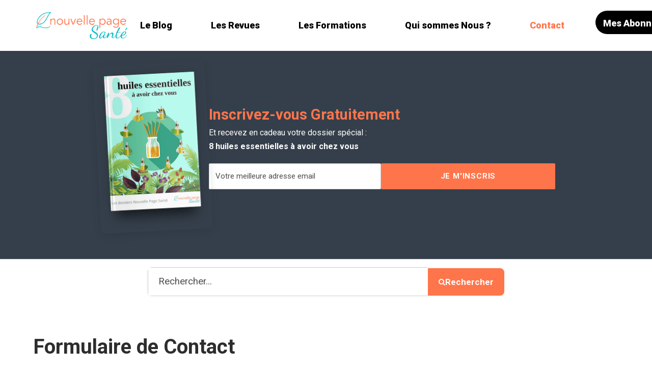

--- FILE ---
content_type: text/html; charset=UTF-8
request_url: https://nouvelle-page-sante.com/contact-form/
body_size: 11365
content:
<!DOCTYPE html>
<html lang="fr-FR" class="no-js">
<head>
    <script>(function(w,d,s,l,i){w[l]=w[l]||[];w[l].push(
    {'gtm.start': new Date().getTime(),event:'gtm.js'}
    );var f=d.getElementsByTagName(s)[0],
    j=d.createElement(s),dl=l!='dataLayer'?'&l='+l:'';j.async=true;j.src=
    'https://www.googletagmanager.com/gtm.js?id='+i+dl;f.parentNode.insertBefore(j,f);
    })(window,document,'script','dataLayer','GTM-NSL9FQS');</script>
    <meta charset="UTF-8">
    <meta name="viewport" content="width=device-width, initial-scale=1">
    <link rel="profile" href="http://gmpg.org/xfn/11">
    <link rel="icon" type="image/png" href="https://static-wp.nouvelle-page-sante.com/nouvelle-page-sante.com/wp-content/uploads/2019/08/20084429/ms-icon-310x310.png" />
    <link rel="pingback" href="https://nouvelle-page-sante.com/xmlrpc.php">
    <div id="fb-root"></div>
    <script async defer crossorigin="anonymous" src="https://connect.facebook.net/fr_FR/sdk.js#xfbml=1&version=v4.0"></script>
    <meta name='robots' content='index, follow, max-image-preview:large, max-snippet:-1, max-video-preview:-1' />
<link rel="preload" href="https://nouvelle-page-sante.com/wp-content/themes/infinite-child/style.css" as="style" onload="this.onload=null;this.rel='stylesheet'"><noscript><link rel="stylesheet" href="https://nouvelle-page-sante.com/wp-content/themes/infinite-child/style.css"></noscript><link rel="preconnect" href="https://fonts.googleapis.com"><link rel="preconnect" href="https://fonts.gstatic.com" crossorigin>
	<!-- This site is optimized with the Yoast SEO plugin v26.8 - https://yoast.com/product/yoast-seo-wordpress/ -->
	<title>contact-form - Nouvelle Page Santé</title>
	<meta name="description" content="Accédez à notre formulaire de contact pour toutes questions concernant vos abonnements à notre lettre, nos revues ou nos programmes de formation." />
	<link rel="canonical" href="https://nouvelle-page-sante.com/contact-form/" />
	<meta property="og:locale" content="fr_FR" />
	<meta property="og:type" content="article" />
	<meta property="og:title" content="contact-form - Nouvelle Page Santé" />
	<meta property="og:description" content="Accédez à notre formulaire de contact pour toutes questions concernant vos abonnements à notre lettre, nos revues ou nos programmes de formation." />
	<meta property="og:url" content="https://nouvelle-page-sante.com/contact-form/" />
	<meta property="og:site_name" content="Nouvelle Page Santé" />
	<meta property="article:modified_time" content="2023-08-31T14:28:11+00:00" />
	<meta name="twitter:card" content="summary_large_image" />
	<meta name="twitter:label1" content="Durée de lecture estimée" />
	<meta name="twitter:data1" content="1 minute" />
	<script type="application/ld+json" class="yoast-schema-graph">{"@context":"https://schema.org","@graph":[{"@type":"WebPage","@id":"https://nouvelle-page-sante.com/contact-form/","url":"https://nouvelle-page-sante.com/contact-form/","name":"contact-form - Nouvelle Page Santé","isPartOf":{"@id":"https://nouvelle-page-sante.com/#website"},"datePublished":"2019-08-09T12:27:08+00:00","dateModified":"2023-08-31T14:28:11+00:00","description":"Accédez à notre formulaire de contact pour toutes questions concernant vos abonnements à notre lettre, nos revues ou nos programmes de formation.","breadcrumb":{"@id":"https://nouvelle-page-sante.com/contact-form/#breadcrumb"},"inLanguage":"fr-FR","potentialAction":[{"@type":"ReadAction","target":["https://nouvelle-page-sante.com/contact-form/"]}]},{"@type":"BreadcrumbList","@id":"https://nouvelle-page-sante.com/contact-form/#breadcrumb","itemListElement":[{"@type":"ListItem","position":1,"name":"Home","item":"https://nouvelle-page-sante.com/"},{"@type":"ListItem","position":2,"name":"contact-form"}]},{"@type":"WebSite","@id":"https://nouvelle-page-sante.com/#website","url":"https://nouvelle-page-sante.com/","name":"Nouvelle Page Santé","description":"","potentialAction":[{"@type":"SearchAction","target":{"@type":"EntryPoint","urlTemplate":"https://nouvelle-page-sante.com/?s={search_term_string}"},"query-input":{"@type":"PropertyValueSpecification","valueRequired":true,"valueName":"search_term_string"}}],"inLanguage":"fr-FR"}]}</script>
	<!-- / Yoast SEO plugin. -->


<link rel='dns-prefetch' href='//fonts.googleapis.com' />
<link rel="alternate" type="application/rss+xml" title="Nouvelle Page Santé &raquo; Flux" href="https://nouvelle-page-sante.com/feed/" />
<link rel="alternate" type="application/rss+xml" title="Nouvelle Page Santé &raquo; Flux des commentaires" href="https://nouvelle-page-sante.com/comments/feed/" />
<script type="text/javascript" id="wpp-js" src="https://nouvelle-page-sante.com/wp-content/plugins/wordpress-popular-posts/assets/js/wpp.min.js?ver=7.3.6" data-sampling="0" data-sampling-rate="100" data-api-url="https://nouvelle-page-sante.com/wp-json/wordpress-popular-posts" data-post-id="2287" data-token="bef0e990df" data-lang="0" data-debug="0"></script>
<style id="critical-css">/* CSS Critique pour le chargement initial - Above the Fold */

/* Styles essentiels pour le header */
.infinite-header-background, .infinite-header-container {
    background-color: white;
    position: relative;
    z-index: 100;
}

.infinite-header-container-inner {
    display: flex;
    margin: 0 auto;
    align-items: center;
    justify-content: space-around;
    max-width: 1180px;
}

.infinite-navigation .sf-menu > li > a {
    letter-spacing: 0px;
    color: black;
    text-transform: none;
    font-size: 18px;
    text-decoration: none;
    padding: 10px 15px;
}

/* Styles essentiels pour le contenu principal */
.infinite-content-container {
    max-width: 1180px;
    margin: 0 auto;
}

.infinite-page-wrapper {
    margin-top: 0;
    position: relative;
    z-index: 5;
    background: white;
}

/* Grille des articles - styles critiques */
.home .gdlr-core-blog-item-holder .gdlr-core-item-list {
    width: 33.3333%;
    float: left;
    padding: 15px;
}

.gdlr-core-blog-thumbnail {
    height: 233px;
    overflow: hidden;
    position: relative;
}

.gdlr-core-blog-title a {
    color: black;
    text-decoration: none;
    font-size: 20px;
    font-weight: 600;
}

/* Styles de base pour la typography */
body, .infinite-body {
    font-family: Arial, sans-serif;
    line-height: 1.6;
    color: black;
}

/* Navigation mobile critique */
@media (max-width: 1150px) {
    .infinite-header-style-plain .infinite-navigation {
        display: none;
    }
    .infinite-mobile-menu-trigger {
        display: block;
    }
}

/* Responsive mobile critique */
@media (max-width: 767px) {
    .home .gdlr-core-blog-item-holder .gdlr-core-item-list {
        width: 100%;
    }
    .infinite-header-container-inner {
        flex-direction: column;
        padding: 10px;
    }
}</style><link rel="alternate" title="oEmbed (JSON)" type="application/json+oembed" href="https://nouvelle-page-sante.com/wp-json/oembed/1.0/embed?url=https%3A%2F%2Fnouvelle-page-sante.com%2Fcontact-form%2F" />
<link rel="alternate" title="oEmbed (XML)" type="text/xml+oembed" href="https://nouvelle-page-sante.com/wp-json/oembed/1.0/embed?url=https%3A%2F%2Fnouvelle-page-sante.com%2Fcontact-form%2F&#038;format=xml" />
<style id='wp-img-auto-sizes-contain-inline-css' type='text/css'>
img:is([sizes=auto i],[sizes^="auto," i]){contain-intrinsic-size:3000px 1500px}
/*# sourceURL=wp-img-auto-sizes-contain-inline-css */
</style>
<style id='wp-block-library-inline-css' type='text/css'>
:root{--wp-block-synced-color:#7a00df;--wp-block-synced-color--rgb:122,0,223;--wp-bound-block-color:var(--wp-block-synced-color);--wp-editor-canvas-background:#ddd;--wp-admin-theme-color:#007cba;--wp-admin-theme-color--rgb:0,124,186;--wp-admin-theme-color-darker-10:#006ba1;--wp-admin-theme-color-darker-10--rgb:0,107,160.5;--wp-admin-theme-color-darker-20:#005a87;--wp-admin-theme-color-darker-20--rgb:0,90,135;--wp-admin-border-width-focus:2px}@media (min-resolution:192dpi){:root{--wp-admin-border-width-focus:1.5px}}.wp-element-button{cursor:pointer}:root .has-very-light-gray-background-color{background-color:#eee}:root .has-very-dark-gray-background-color{background-color:#313131}:root .has-very-light-gray-color{color:#eee}:root .has-very-dark-gray-color{color:#313131}:root .has-vivid-green-cyan-to-vivid-cyan-blue-gradient-background{background:linear-gradient(135deg,#00d084,#0693e3)}:root .has-purple-crush-gradient-background{background:linear-gradient(135deg,#34e2e4,#4721fb 50%,#ab1dfe)}:root .has-hazy-dawn-gradient-background{background:linear-gradient(135deg,#faaca8,#dad0ec)}:root .has-subdued-olive-gradient-background{background:linear-gradient(135deg,#fafae1,#67a671)}:root .has-atomic-cream-gradient-background{background:linear-gradient(135deg,#fdd79a,#004a59)}:root .has-nightshade-gradient-background{background:linear-gradient(135deg,#330968,#31cdcf)}:root .has-midnight-gradient-background{background:linear-gradient(135deg,#020381,#2874fc)}:root{--wp--preset--font-size--normal:16px;--wp--preset--font-size--huge:42px}.has-regular-font-size{font-size:1em}.has-larger-font-size{font-size:2.625em}.has-normal-font-size{font-size:var(--wp--preset--font-size--normal)}.has-huge-font-size{font-size:var(--wp--preset--font-size--huge)}.has-text-align-center{text-align:center}.has-text-align-left{text-align:left}.has-text-align-right{text-align:right}.has-fit-text{white-space:nowrap!important}#end-resizable-editor-section{display:none}.aligncenter{clear:both}.items-justified-left{justify-content:flex-start}.items-justified-center{justify-content:center}.items-justified-right{justify-content:flex-end}.items-justified-space-between{justify-content:space-between}.screen-reader-text{border:0;clip-path:inset(50%);height:1px;margin:-1px;overflow:hidden;padding:0;position:absolute;width:1px;word-wrap:normal!important}.screen-reader-text:focus{background-color:#ddd;clip-path:none;color:#444;display:block;font-size:1em;height:auto;left:5px;line-height:normal;padding:15px 23px 14px;text-decoration:none;top:5px;width:auto;z-index:100000}html :where(.has-border-color){border-style:solid}html :where([style*=border-top-color]){border-top-style:solid}html :where([style*=border-right-color]){border-right-style:solid}html :where([style*=border-bottom-color]){border-bottom-style:solid}html :where([style*=border-left-color]){border-left-style:solid}html :where([style*=border-width]){border-style:solid}html :where([style*=border-top-width]){border-top-style:solid}html :where([style*=border-right-width]){border-right-style:solid}html :where([style*=border-bottom-width]){border-bottom-style:solid}html :where([style*=border-left-width]){border-left-style:solid}html :where(img[class*=wp-image-]){height:auto;max-width:100%}:where(figure){margin:0 0 1em}html :where(.is-position-sticky){--wp-admin--admin-bar--position-offset:var(--wp-admin--admin-bar--height,0px)}@media screen and (max-width:600px){html :where(.is-position-sticky){--wp-admin--admin-bar--position-offset:0px}}

/*# sourceURL=wp-block-library-inline-css */
</style><style id='global-styles-inline-css' type='text/css'>
:root{--wp--preset--aspect-ratio--square: 1;--wp--preset--aspect-ratio--4-3: 4/3;--wp--preset--aspect-ratio--3-4: 3/4;--wp--preset--aspect-ratio--3-2: 3/2;--wp--preset--aspect-ratio--2-3: 2/3;--wp--preset--aspect-ratio--16-9: 16/9;--wp--preset--aspect-ratio--9-16: 9/16;--wp--preset--color--black: #000000;--wp--preset--color--cyan-bluish-gray: #abb8c3;--wp--preset--color--white: #ffffff;--wp--preset--color--pale-pink: #f78da7;--wp--preset--color--vivid-red: #cf2e2e;--wp--preset--color--luminous-vivid-orange: #ff6900;--wp--preset--color--luminous-vivid-amber: #fcb900;--wp--preset--color--light-green-cyan: #7bdcb5;--wp--preset--color--vivid-green-cyan: #00d084;--wp--preset--color--pale-cyan-blue: #8ed1fc;--wp--preset--color--vivid-cyan-blue: #0693e3;--wp--preset--color--vivid-purple: #9b51e0;--wp--preset--gradient--vivid-cyan-blue-to-vivid-purple: linear-gradient(135deg,rgb(6,147,227) 0%,rgb(155,81,224) 100%);--wp--preset--gradient--light-green-cyan-to-vivid-green-cyan: linear-gradient(135deg,rgb(122,220,180) 0%,rgb(0,208,130) 100%);--wp--preset--gradient--luminous-vivid-amber-to-luminous-vivid-orange: linear-gradient(135deg,rgb(252,185,0) 0%,rgb(255,105,0) 100%);--wp--preset--gradient--luminous-vivid-orange-to-vivid-red: linear-gradient(135deg,rgb(255,105,0) 0%,rgb(207,46,46) 100%);--wp--preset--gradient--very-light-gray-to-cyan-bluish-gray: linear-gradient(135deg,rgb(238,238,238) 0%,rgb(169,184,195) 100%);--wp--preset--gradient--cool-to-warm-spectrum: linear-gradient(135deg,rgb(74,234,220) 0%,rgb(151,120,209) 20%,rgb(207,42,186) 40%,rgb(238,44,130) 60%,rgb(251,105,98) 80%,rgb(254,248,76) 100%);--wp--preset--gradient--blush-light-purple: linear-gradient(135deg,rgb(255,206,236) 0%,rgb(152,150,240) 100%);--wp--preset--gradient--blush-bordeaux: linear-gradient(135deg,rgb(254,205,165) 0%,rgb(254,45,45) 50%,rgb(107,0,62) 100%);--wp--preset--gradient--luminous-dusk: linear-gradient(135deg,rgb(255,203,112) 0%,rgb(199,81,192) 50%,rgb(65,88,208) 100%);--wp--preset--gradient--pale-ocean: linear-gradient(135deg,rgb(255,245,203) 0%,rgb(182,227,212) 50%,rgb(51,167,181) 100%);--wp--preset--gradient--electric-grass: linear-gradient(135deg,rgb(202,248,128) 0%,rgb(113,206,126) 100%);--wp--preset--gradient--midnight: linear-gradient(135deg,rgb(2,3,129) 0%,rgb(40,116,252) 100%);--wp--preset--font-size--small: 13px;--wp--preset--font-size--medium: 20px;--wp--preset--font-size--large: 36px;--wp--preset--font-size--x-large: 42px;--wp--preset--spacing--20: 0.44rem;--wp--preset--spacing--30: 0.67rem;--wp--preset--spacing--40: 1rem;--wp--preset--spacing--50: 1.5rem;--wp--preset--spacing--60: 2.25rem;--wp--preset--spacing--70: 3.38rem;--wp--preset--spacing--80: 5.06rem;--wp--preset--shadow--natural: 6px 6px 9px rgba(0, 0, 0, 0.2);--wp--preset--shadow--deep: 12px 12px 50px rgba(0, 0, 0, 0.4);--wp--preset--shadow--sharp: 6px 6px 0px rgba(0, 0, 0, 0.2);--wp--preset--shadow--outlined: 6px 6px 0px -3px rgb(255, 255, 255), 6px 6px rgb(0, 0, 0);--wp--preset--shadow--crisp: 6px 6px 0px rgb(0, 0, 0);}:where(.is-layout-flex){gap: 0.5em;}:where(.is-layout-grid){gap: 0.5em;}body .is-layout-flex{display: flex;}.is-layout-flex{flex-wrap: wrap;align-items: center;}.is-layout-flex > :is(*, div){margin: 0;}body .is-layout-grid{display: grid;}.is-layout-grid > :is(*, div){margin: 0;}:where(.wp-block-columns.is-layout-flex){gap: 2em;}:where(.wp-block-columns.is-layout-grid){gap: 2em;}:where(.wp-block-post-template.is-layout-flex){gap: 1.25em;}:where(.wp-block-post-template.is-layout-grid){gap: 1.25em;}.has-black-color{color: var(--wp--preset--color--black) !important;}.has-cyan-bluish-gray-color{color: var(--wp--preset--color--cyan-bluish-gray) !important;}.has-white-color{color: var(--wp--preset--color--white) !important;}.has-pale-pink-color{color: var(--wp--preset--color--pale-pink) !important;}.has-vivid-red-color{color: var(--wp--preset--color--vivid-red) !important;}.has-luminous-vivid-orange-color{color: var(--wp--preset--color--luminous-vivid-orange) !important;}.has-luminous-vivid-amber-color{color: var(--wp--preset--color--luminous-vivid-amber) !important;}.has-light-green-cyan-color{color: var(--wp--preset--color--light-green-cyan) !important;}.has-vivid-green-cyan-color{color: var(--wp--preset--color--vivid-green-cyan) !important;}.has-pale-cyan-blue-color{color: var(--wp--preset--color--pale-cyan-blue) !important;}.has-vivid-cyan-blue-color{color: var(--wp--preset--color--vivid-cyan-blue) !important;}.has-vivid-purple-color{color: var(--wp--preset--color--vivid-purple) !important;}.has-black-background-color{background-color: var(--wp--preset--color--black) !important;}.has-cyan-bluish-gray-background-color{background-color: var(--wp--preset--color--cyan-bluish-gray) !important;}.has-white-background-color{background-color: var(--wp--preset--color--white) !important;}.has-pale-pink-background-color{background-color: var(--wp--preset--color--pale-pink) !important;}.has-vivid-red-background-color{background-color: var(--wp--preset--color--vivid-red) !important;}.has-luminous-vivid-orange-background-color{background-color: var(--wp--preset--color--luminous-vivid-orange) !important;}.has-luminous-vivid-amber-background-color{background-color: var(--wp--preset--color--luminous-vivid-amber) !important;}.has-light-green-cyan-background-color{background-color: var(--wp--preset--color--light-green-cyan) !important;}.has-vivid-green-cyan-background-color{background-color: var(--wp--preset--color--vivid-green-cyan) !important;}.has-pale-cyan-blue-background-color{background-color: var(--wp--preset--color--pale-cyan-blue) !important;}.has-vivid-cyan-blue-background-color{background-color: var(--wp--preset--color--vivid-cyan-blue) !important;}.has-vivid-purple-background-color{background-color: var(--wp--preset--color--vivid-purple) !important;}.has-black-border-color{border-color: var(--wp--preset--color--black) !important;}.has-cyan-bluish-gray-border-color{border-color: var(--wp--preset--color--cyan-bluish-gray) !important;}.has-white-border-color{border-color: var(--wp--preset--color--white) !important;}.has-pale-pink-border-color{border-color: var(--wp--preset--color--pale-pink) !important;}.has-vivid-red-border-color{border-color: var(--wp--preset--color--vivid-red) !important;}.has-luminous-vivid-orange-border-color{border-color: var(--wp--preset--color--luminous-vivid-orange) !important;}.has-luminous-vivid-amber-border-color{border-color: var(--wp--preset--color--luminous-vivid-amber) !important;}.has-light-green-cyan-border-color{border-color: var(--wp--preset--color--light-green-cyan) !important;}.has-vivid-green-cyan-border-color{border-color: var(--wp--preset--color--vivid-green-cyan) !important;}.has-pale-cyan-blue-border-color{border-color: var(--wp--preset--color--pale-cyan-blue) !important;}.has-vivid-cyan-blue-border-color{border-color: var(--wp--preset--color--vivid-cyan-blue) !important;}.has-vivid-purple-border-color{border-color: var(--wp--preset--color--vivid-purple) !important;}.has-vivid-cyan-blue-to-vivid-purple-gradient-background{background: var(--wp--preset--gradient--vivid-cyan-blue-to-vivid-purple) !important;}.has-light-green-cyan-to-vivid-green-cyan-gradient-background{background: var(--wp--preset--gradient--light-green-cyan-to-vivid-green-cyan) !important;}.has-luminous-vivid-amber-to-luminous-vivid-orange-gradient-background{background: var(--wp--preset--gradient--luminous-vivid-amber-to-luminous-vivid-orange) !important;}.has-luminous-vivid-orange-to-vivid-red-gradient-background{background: var(--wp--preset--gradient--luminous-vivid-orange-to-vivid-red) !important;}.has-very-light-gray-to-cyan-bluish-gray-gradient-background{background: var(--wp--preset--gradient--very-light-gray-to-cyan-bluish-gray) !important;}.has-cool-to-warm-spectrum-gradient-background{background: var(--wp--preset--gradient--cool-to-warm-spectrum) !important;}.has-blush-light-purple-gradient-background{background: var(--wp--preset--gradient--blush-light-purple) !important;}.has-blush-bordeaux-gradient-background{background: var(--wp--preset--gradient--blush-bordeaux) !important;}.has-luminous-dusk-gradient-background{background: var(--wp--preset--gradient--luminous-dusk) !important;}.has-pale-ocean-gradient-background{background: var(--wp--preset--gradient--pale-ocean) !important;}.has-electric-grass-gradient-background{background: var(--wp--preset--gradient--electric-grass) !important;}.has-midnight-gradient-background{background: var(--wp--preset--gradient--midnight) !important;}.has-small-font-size{font-size: var(--wp--preset--font-size--small) !important;}.has-medium-font-size{font-size: var(--wp--preset--font-size--medium) !important;}.has-large-font-size{font-size: var(--wp--preset--font-size--large) !important;}.has-x-large-font-size{font-size: var(--wp--preset--font-size--x-large) !important;}
/*# sourceURL=global-styles-inline-css */
</style>

<style id='classic-theme-styles-inline-css' type='text/css'>
/*! This file is auto-generated */
.wp-block-button__link{color:#fff;background-color:#32373c;border-radius:9999px;box-shadow:none;text-decoration:none;padding:calc(.667em + 2px) calc(1.333em + 2px);font-size:1.125em}.wp-block-file__button{background:#32373c;color:#fff;text-decoration:none}
/*# sourceURL=/wp-includes/css/classic-themes.min.css */
</style>
<link rel='stylesheet' id='contact-form-7-css' href='https://nouvelle-page-sante.com/wp-content/plugins/contact-form-7/includes/css/styles.css?ver=6.1.4' type='text/css' media='all' />
<link rel='stylesheet' id='gdlr-core-google-font-css' href='https://fonts.googleapis.com/css?family=Roboto%3A100%2C100italic%2C300%2C300italic%2Cregular%2Citalic%2C500%2C500italic%2C700%2C700italic%2C900%2C900italic%7CNunito%3A200%2C200italic%2C300%2C300italic%2Cregular%2Citalic%2C600%2C600italic%2C700%2C700italic%2C800%2C800italic%2C900%2C900italic&#038;subset=greek%2Ccyrillic%2Ccyrillic-ext%2Cgreek-ext%2Clatin-ext%2Cvietnamese%2Clatin&#038;ver=6.9' type='text/css' media='all' />
<link rel='stylesheet' id='rs-plugin-settings-css' href='https://nouvelle-page-sante.com/wp-content/plugins/revslider/public/assets/css/rs6.css?ver=6.2.21' type='text/css' media='all' />
<style id='rs-plugin-settings-inline-css' type='text/css'>
#rs-demo-id {}
/*# sourceURL=rs-plugin-settings-inline-css */
</style>
<link rel='stylesheet' id='wordpress-popular-posts-css-css' href='https://nouvelle-page-sante.com/wp-content/plugins/wordpress-popular-posts/assets/css/wpp.css?ver=7.3.6' type='text/css' media='all' />
<link rel='stylesheet' id='infinite-style-core-css' href='https://nouvelle-page-sante.com/wp-content/themes/infinite/css/style-core.css?ver=6.9' type='text/css' media='all' />
<link rel='stylesheet' id='infinite-custom-style-css' href='https://nouvelle-page-sante.com/wp-content/uploads/gdlr-style-custom.css?1746433231&#038;ver=6.9' type='text/css' media='all' />
<link rel='stylesheet' id='areoi-bootstrap-css' href='https://nouvelle-page-sante.com/wp-content/plugins/all-bootstrap-blocks/assets/css/bootstrap.min.css?ver=1758518429' type='text/css' media='all' />
<link rel='stylesheet' id='areoi-bootstrap-icons-css' href='https://nouvelle-page-sante.com/wp-content/plugins/all-bootstrap-blocks/src/bootstrap-icons-1.11.3/bootstrap-icons.min.css?ver=1758518065' type='text/css' media='all' />
<link rel='stylesheet' id='areoi-style-index-css' href='https://nouvelle-page-sante.com/wp-content/plugins/all-bootstrap-blocks/build/style-index.css?ver=1758518057' type='text/css' media='all' />
<link rel='stylesheet' id='gdlr-core-plugin-css' href='https://nouvelle-page-sante.com/wp-content/plugins/goodlayers-core/plugins/combine/style.css?ver=6.9' type='text/css' media='all' />
<link rel='stylesheet' id='gdlr-core-page-builder-css' href='https://nouvelle-page-sante.com/wp-content/plugins/goodlayers-core/include/css/page-builder.css?ver=6.9' type='text/css' media='all' />
<link rel='stylesheet' id='infinite-child-theme-style-css' href='https://nouvelle-page-sante.com/wp-content/themes/infinite-child/style.css?ver=6.9' type='text/css' media='all' />
<script type="text/javascript" src="https://nouvelle-page-sante.com/wp-includes/js/jquery/jquery.min.js?ver=3.7.1" id="jquery-core-js"></script>
<script type="text/javascript" src="https://nouvelle-page-sante.com/wp-includes/js/jquery/jquery-migrate.min.js?ver=3.4.1" id="jquery-migrate-js"></script>
<script type="text/javascript" src="https://nouvelle-page-sante.com/wp-content/plugins/revslider/public/assets/js/rbtools.min.js?ver=6.2.21" id="tp-tools-js"></script>
<script type="text/javascript" src="https://nouvelle-page-sante.com/wp-content/plugins/revslider/public/assets/js/rs6.min.js?ver=6.2.21" id="revmin-js"></script>
<link rel="https://api.w.org/" href="https://nouvelle-page-sante.com/wp-json/" /><link rel="alternate" title="JSON" type="application/json" href="https://nouvelle-page-sante.com/wp-json/wp/v2/pages/2287" />            <style id="wpp-loading-animation-styles">@-webkit-keyframes bgslide{from{background-position-x:0}to{background-position-x:-200%}}@keyframes bgslide{from{background-position-x:0}to{background-position-x:-200%}}.wpp-widget-block-placeholder,.wpp-shortcode-placeholder{margin:0 auto;width:60px;height:3px;background:#dd3737;background:linear-gradient(90deg,#dd3737 0%,#571313 10%,#dd3737 100%);background-size:200% auto;border-radius:3px;-webkit-animation:bgslide 1s infinite linear;animation:bgslide 1s infinite linear}</style>
            <meta name="generator" content="Powered by Slider Revolution 6.2.21 - responsive, Mobile-Friendly Slider Plugin for WordPress with comfortable drag and drop interface." />
<link rel="icon" href="https://static-wp.nouvelle-page-sante.com/nouvelle-page-sante.com/wp-content/uploads/2019/08/09120408/cropped-ms-icon-310x3101-32x32.png" sizes="32x32" />
<link rel="icon" href="https://static-wp.nouvelle-page-sante.com/nouvelle-page-sante.com/wp-content/uploads/2019/08/09120408/cropped-ms-icon-310x3101-192x192.png" sizes="192x192" />
<link rel="apple-touch-icon" href="https://static-wp.nouvelle-page-sante.com/nouvelle-page-sante.com/wp-content/uploads/2019/08/09120408/cropped-ms-icon-310x3101-180x180.png" />
<meta name="msapplication-TileImage" content="https://static-wp.nouvelle-page-sante.com/nouvelle-page-sante.com/wp-content/uploads/2019/08/09120408/cropped-ms-icon-310x3101-270x270.png" />
<script type="text/javascript">function setREVStartSize(e){
			//window.requestAnimationFrame(function() {				 
				window.RSIW = window.RSIW===undefined ? window.innerWidth : window.RSIW;	
				window.RSIH = window.RSIH===undefined ? window.innerHeight : window.RSIH;	
				try {								
					var pw = document.getElementById(e.c).parentNode.offsetWidth,
						newh;
					pw = pw===0 || isNaN(pw) ? window.RSIW : pw;
					e.tabw = e.tabw===undefined ? 0 : parseInt(e.tabw);
					e.thumbw = e.thumbw===undefined ? 0 : parseInt(e.thumbw);
					e.tabh = e.tabh===undefined ? 0 : parseInt(e.tabh);
					e.thumbh = e.thumbh===undefined ? 0 : parseInt(e.thumbh);
					e.tabhide = e.tabhide===undefined ? 0 : parseInt(e.tabhide);
					e.thumbhide = e.thumbhide===undefined ? 0 : parseInt(e.thumbhide);
					e.mh = e.mh===undefined || e.mh=="" || e.mh==="auto" ? 0 : parseInt(e.mh,0);		
					if(e.layout==="fullscreen" || e.l==="fullscreen") 						
						newh = Math.max(e.mh,window.RSIH);					
					else{					
						e.gw = Array.isArray(e.gw) ? e.gw : [e.gw];
						for (var i in e.rl) if (e.gw[i]===undefined || e.gw[i]===0) e.gw[i] = e.gw[i-1];					
						e.gh = e.el===undefined || e.el==="" || (Array.isArray(e.el) && e.el.length==0)? e.gh : e.el;
						e.gh = Array.isArray(e.gh) ? e.gh : [e.gh];
						for (var i in e.rl) if (e.gh[i]===undefined || e.gh[i]===0) e.gh[i] = e.gh[i-1];
											
						var nl = new Array(e.rl.length),
							ix = 0,						
							sl;					
						e.tabw = e.tabhide>=pw ? 0 : e.tabw;
						e.thumbw = e.thumbhide>=pw ? 0 : e.thumbw;
						e.tabh = e.tabhide>=pw ? 0 : e.tabh;
						e.thumbh = e.thumbhide>=pw ? 0 : e.thumbh;					
						for (var i in e.rl) nl[i] = e.rl[i]<window.RSIW ? 0 : e.rl[i];
						sl = nl[0];									
						for (var i in nl) if (sl>nl[i] && nl[i]>0) { sl = nl[i]; ix=i;}															
						var m = pw>(e.gw[ix]+e.tabw+e.thumbw) ? 1 : (pw-(e.tabw+e.thumbw)) / (e.gw[ix]);					
						newh =  (e.gh[ix] * m) + (e.tabh + e.thumbh);
					}				
					if(window.rs_init_css===undefined) window.rs_init_css = document.head.appendChild(document.createElement("style"));					
					document.getElementById(e.c).height = newh+"px";
					window.rs_init_css.innerHTML += "#"+e.c+"_wrapper { height: "+newh+"px }";				
				} catch(e){
					console.log("Failure at Presize of Slider:" + e)
				}					   
			//});
		  };</script>
		<style type="text/css" id="wp-custom-css">
			.wc_email-wrapper {
	display: none;
}

.infinite-navigation {
    padding-top: 0px; !important
}

.widget_search form:after {
	display: none;
}

wp-block-search__inside-wrapper {
	width: 500px !important;
}
.wp-block-yoast-faq-block {
    display: none;
}
.wp-block-yoast-how-to-block {
    display: none;
}
		</style>
		    <script>
    document.addEventListener('DOMContentLoaded', function() {
        // Forcer la taille du logo
        var logoImg = document.querySelector('.infinite-logo img');
        if (logoImg) {
            logoImg.style.width = '180px';
            logoImg.style.height = 'auto';
            logoImg.style.maxWidth = '180px';
            logoImg.style.maxHeight = '60px';
            logoImg.removeAttribute('width');
            logoImg.removeAttribute('height');
        }
        
        // S'assurer que le container du logo ne dépasse pas
        var logoInner = document.querySelector('.infinite-logo-inner');
        if (logoInner) {
            logoInner.style.width = '180px';
            logoInner.style.maxWidth = '180px';
            logoInner.style.overflow = 'hidden';
        }
        
        var logoContainer = document.querySelector('.infinite-logo');
        if (logoContainer) {
            logoContainer.style.width = '180px';
            logoContainer.style.maxWidth = '180px';
        }
    });
    </script>
    </head>
<body class="wp-singular page-template-default page page-id-2287 wp-theme-infinite wp-child-theme-infinite-child gdlr-core-body infinite-body infinite-body-front infinite-full  infinite-with-sticky-navigation gdlr-core-link-to-lightbox">

    <!-- Google Tag Manager (noscript) -->
	<noscript><iframe src="https://www.googletagmanager.com/ns.html?id=GTM-NSL9FQS"
	height="0" width="0" style="display:none;visibility:hidden"></iframe></noscript>
	<!-- End Google Tag Manager (noscript) -->


    
    <div class="infinite-mobile-header-wrap" ><div class="infinite-mobile-header infinite-header-background infinite-style-slide" id="infinite-mobile-header" ><div class="infinite-mobile-header-container infinite-container" ><div class="infinite-logo  infinite-item-pdlr"><div class="infinite-logo-inner"><a href="https://nouvelle-page-sante.com/" ><img src="https://static-wp.nouvelle-page-sante.com/nouvelle-page-sante.com/wp-content/uploads/2019/07/16081730/PAGES_Logo.png" alt="" width="900" height="267" /></a></div></div><div class="infinite-mobile-menu-right" ><div class="infinite-mobile-menu" ><a class="infinite-mm-menu-button infinite-mobile-menu-button infinite-mobile-button-hamburger-with-border" href="#infinite-mobile-menu" ><i class="fa fa-bars" ></i></a><div class="infinite-mm-menu-wrap infinite-navigation-font" id="infinite-mobile-menu" data-slide="right" ><ul id="menu-main-navigation" class="m-menu"><li class="menu-item menu-item-type-post_type menu-item-object-page menu-item-home menu-item-has-children menu-item-5856"><a href="https://nouvelle-page-sante.com/">Le Blog</a>
<ul class="sub-menu">
	<li class="menu-item menu-item-type-taxonomy menu-item-object-category menu-item-5770"><a href="https://nouvelle-page-sante.com/alimentation/">Alimentation</a></li>
	<li class="menu-item menu-item-type-taxonomy menu-item-object-category menu-item-5772"><a href="https://nouvelle-page-sante.com/anti-age/">Anti-Âge</a></li>
	<li class="menu-item menu-item-type-taxonomy menu-item-object-category menu-item-5769"><a href="https://nouvelle-page-sante.com/bien-etre/">Bien-être</a></li>
	<li class="menu-item menu-item-type-taxonomy menu-item-object-category menu-item-5771"><a href="https://nouvelle-page-sante.com/coronavirus/">Coronavirus</a></li>
	<li class="menu-item menu-item-type-taxonomy menu-item-object-category menu-item-5768"><a href="https://nouvelle-page-sante.com/sante/">Santé</a></li>
</ul>
</li>
<li class="menu-item menu-item-type-post_type menu-item-object-page menu-item-2071"><a href="https://nouvelle-page-sante.com/les-revues/">Les Revues</a></li>
<li class="menu-item menu-item-type-post_type menu-item-object-page menu-item-1606"><a href="https://nouvelle-page-sante.com/les-formations/">Les Formations</a></li>
<li class="menu-item menu-item-type-custom menu-item-object-custom menu-item-has-children menu-item-1720"><a href="#">Qui sommes Nous ?</a>
<ul class="sub-menu">
	<li class="menu-item menu-item-type-post_type menu-item-object-page menu-item-2126"><a href="https://nouvelle-page-sante.com/la-lettre-nouvelle-page-sante/">La lettre Nouvelle Page Santé</a></li>
	<li class="menu-item menu-item-type-post_type menu-item-object-page menu-item-7404"><a href="https://nouvelle-page-sante.com/carrieres/">Carrières</a></li>
	<li class="menu-item menu-item-type-post_type menu-item-object-page menu-item-2363"><a href="https://nouvelle-page-sante.com/faq/">FAQ</a></li>
</ul>
</li>
<li class="menu-item menu-item-type-post_type menu-item-object-page menu-item-9604"><a href="https://nouvelle-page-sante.com/contactez-nous/">Contact</a></li>
<li class="menu-item menu-item-type-custom menu-item-object-custom menu-item-1608"><a target="_blank" href="https://espacepersonnel.nouvelle-page-sante.com/fr/connexion">Mes Abonnements (Espace Perso)</a></li>
</ul></div></div></div></div></div></div>    <div class="infinite-body-outer-wrapper ">
        <div class="infinite-body-wrapper clearfix  infinite-with-frame">
    <header class="infinite-header-wrap infinite-header-style-plain  infinite-style-menu-right infinite-sticky-navigation infinite-style-fixed" data-navigation-offset="75px"  >
    <div class="infinite-header-background" ></div>
    <div class="infinite-header-container  infinite-container">
            
        <div class="infinite-header-container-inner clearfix">
            <div class="infinite-logo  infinite-item-pdlr"><div class="infinite-logo-inner"><a href="https://nouvelle-page-sante.com/" ><img src="https://static-wp.nouvelle-page-sante.com/nouvelle-page-sante.com/wp-content/uploads/2019/07/16081730/PAGES_Logo.png" alt="" width="900" height="267" /></a></div></div>            <div class="infinite-navigation infinite-item-pdlr clearfix " >
            <div class="infinite-main-menu" id="infinite-main-menu" ><ul id="menu-main-navigation-1" class="sf-menu"><li  class="menu-item menu-item-type-post_type menu-item-object-page menu-item-home menu-item-has-children menu-item-5856 infinite-normal-menu"><a href="https://nouvelle-page-sante.com/" class="sf-with-ul-pre">Le Blog</a>
<ul class="sub-menu">
	<li  class="menu-item menu-item-type-taxonomy menu-item-object-category menu-item-5770" data-size="60"><a href="https://nouvelle-page-sante.com/alimentation/">Alimentation</a></li>
	<li  class="menu-item menu-item-type-taxonomy menu-item-object-category menu-item-5772" data-size="60"><a href="https://nouvelle-page-sante.com/anti-age/">Anti-Âge</a></li>
	<li  class="menu-item menu-item-type-taxonomy menu-item-object-category menu-item-5769" data-size="60"><a href="https://nouvelle-page-sante.com/bien-etre/">Bien-être</a></li>
	<li  class="menu-item menu-item-type-taxonomy menu-item-object-category menu-item-5771" data-size="60"><a href="https://nouvelle-page-sante.com/coronavirus/">Coronavirus</a></li>
	<li  class="menu-item menu-item-type-taxonomy menu-item-object-category menu-item-5768" data-size="60"><a href="https://nouvelle-page-sante.com/sante/">Santé</a></li>
</ul>
</li>
<li  class="menu-item menu-item-type-post_type menu-item-object-page menu-item-2071 infinite-normal-menu"><a href="https://nouvelle-page-sante.com/les-revues/">Les Revues</a></li>
<li  class="menu-item menu-item-type-post_type menu-item-object-page menu-item-1606 infinite-normal-menu"><a href="https://nouvelle-page-sante.com/les-formations/">Les Formations</a></li>
<li  class="menu-item menu-item-type-custom menu-item-object-custom menu-item-has-children menu-item-1720 infinite-normal-menu"><a href="#" class="sf-with-ul-pre">Qui sommes Nous ?</a>
<ul class="sub-menu">
	<li  class="menu-item menu-item-type-post_type menu-item-object-page menu-item-2126" data-size="60"><a href="https://nouvelle-page-sante.com/la-lettre-nouvelle-page-sante/">La lettre Nouvelle Page Santé</a></li>
	<li  class="menu-item menu-item-type-post_type menu-item-object-page menu-item-7404" data-size="60"><a href="https://nouvelle-page-sante.com/carrieres/">Carrières</a></li>
	<li  class="menu-item menu-item-type-post_type menu-item-object-page menu-item-2363" data-size="60"><a href="https://nouvelle-page-sante.com/faq/">FAQ</a></li>
</ul>
</li>
<li  class="menu-item menu-item-type-post_type menu-item-object-page menu-item-9604 infinite-normal-menu"><a href="https://nouvelle-page-sante.com/contactez-nous/">Contact</a></li>
<li  class="menu-item menu-item-type-custom menu-item-object-custom menu-item-1608 infinite-normal-menu"><a target="_blank" href="https://espacepersonnel.nouvelle-page-sante.com/fr/connexion">Mes Abonnements (Espace Perso)</a></li>
</ul><div class="infinite-navigation-slide-bar" id="infinite-navigation-slide-bar" ></div></div>            </div></div></div></header><div class="infinite-page-title-wrap  infinite-style-custom infinite-left-align" ><div class="infinite-header-transparent-substitute" ></div><div class="infinite-page-title-overlay"  ></div><div class="infinite-page-title-container infinite-container" ><div class="infinite-page-title-content infinite-item-pdlr"  ><h1 class="infinite-page-title"  >contact-form</h1></div></div></div>    <div class="nps-promo-area">

    <div class="newsletter-global-wrapper" id="newsletter-global">
        <div class="newsletter-global-inner">
            <div class="newsletter-image">
                <img src="https://nouvelle-page-cdn.pubfac.io/uploads/Dossier_HE_3%202.png" alt="Dossier spécial 8 huiles essentielles à avoir chez vous">
            </div>
            <div class="newsletter-content">
                <h2>Inscrivez-vous Gratuitement</h2>
                <p class="newsletter-subtitle">Et recevez en cadeau votre dossier spécial :<br><b>8 huiles essentielles à avoir chez vous</b></p>
                <form class="newsletter-form" action="https://curiosity.nouvelle-page-sante.com/clicklead/add" target="_blank"> 
                    <input name="sourceCode" type="hidden" value="NPA672450001"> 
                    <div class="form-row">
                        <input class="newsletter-email" name="email" type="email" placeholder="Votre meilleure adresse email" required> 
                        <input class="newsletter-submit" type="submit" value="Je m'inscris">
                    </div>
                </form>
            </div>
        </div>
    </div>
</div>
<div class="nps-search-area">
        <div class="search-global-wrapper">
            <form role="search" method="get" class="search-form nps-custom-search-form" action="https://nouvelle-page-sante.com/">
    <div class="search-form-wrapper">
        <input type="search" class="search-field" placeholder="Rechercher..." value="" name="s" />
        <button type="submit" class="search-submit">
            <i class="fa fa-search"></i>
            <span class="search-text">Rechercher</span>
        </button>
    </div>
</form>        </div>
    </div>
    
    <div class="infinite-page-wrapper" id="infinite-page-wrapper" ><div class="infinite-content-container infinite-container"><div class="infinite-content-area infinite-item-pdlr infinite-sidebar-style-none clearfix" ><p><script>window.location.href = "https://nouvelle-page-sante.com/contactez-nous/";</script> </p>
<span class="cp-load-after-post"></span></div></div><div class="gdlr-core-page-builder-body"></div></div>
    <div class="trustpilot-global-wrapper">
        <h2 class="trustpilot-title">Avis de nos lecteurs</h2>
        <script type="text/javascript" src="//widget.trustpilot.com/bootstrap/v5/tp.widget.bootstrap.min.js" async></script>
        <div class="trustpilot-widget" data-locale="fr-FR" data-template-id="539ad60defb9600b94d7df2c" data-businessunit-id="5d975472a110c800013840a9" data-style-height="500px" data-style-width="100%" data-theme="light" data-stars="4,5" data-review-languages="fr">
            <a href="https://fr.trustpilot.com/review/nouvelle-page-sante.com" target="_blank" rel="noopener">Trustpilot</a>
        </div>
    </div>

    <footer class="nps-site-footer">
        <div class="nps-footer-container">
            <nav class="nps-footer-nav">
               <ul id="menu-footer-menu" class="footer-menu-items"><li class="menu-item menu-item-type-post_type menu-item-object-page menu-item-12596"><a href="https://nouvelle-page-sante.com/la-lettre-nouvelle-page-sante/">Qui sommes-nous ?</a></li>
<li class="menu-item menu-item-type-custom menu-item-object-custom menu-item-12593"><a href="https://nouvelle-page-sante.com/cgu">CGU</a></li>
<li class="menu-item menu-item-type-custom menu-item-object-custom menu-item-12594"><a href="https://nouvelle-page-sante.com/conditions-generales-de-vente">CGV</a></li>
<li class="menu-item menu-item-type-custom menu-item-object-custom menu-item-12595"><a href="https://nouvelle-page-sante.com/politique-de-protection-des-donnees/">Protection des données</a></li>
<li class="menu-item menu-item-type-post_type menu-item-object-page menu-item-9608"><a href="https://nouvelle-page-sante.com/contactez-nous/">Contact</a></li>
</ul>            </nav>
            <div class="nps-copyright">
                &copy; 2026 Les Éditions Nouvelle Page. Tous droits réservés.
            </div>
        </div>
    </footer>

</div></div><a href="#infinite-top-anchor" class="infinite-footer-back-to-top-button" id="infinite-footer-back-to-top-button"><i class="fa fa-angle-up" ></i></a><script type="speculationrules">
{"prefetch":[{"source":"document","where":{"and":[{"href_matches":"/*"},{"not":{"href_matches":["/wp-*.php","/wp-admin/*","/wp-content/uploads/*","/wp-content/*","/wp-content/plugins/*","/wp-content/themes/infinite-child/*","/wp-content/themes/infinite/*","/*\\?(.+)"]}},{"not":{"selector_matches":"a[rel~=\"nofollow\"]"}},{"not":{"selector_matches":".no-prefetch, .no-prefetch a"}}]},"eagerness":"conservative"}]}
</script>
<script type="text/javascript" src="https://nouvelle-page-sante.com/wp-includes/js/dist/hooks.min.js?ver=dd5603f07f9220ed27f1" id="wp-hooks-js"></script>
<script type="text/javascript" src="https://nouvelle-page-sante.com/wp-includes/js/dist/i18n.min.js?ver=c26c3dc7bed366793375" id="wp-i18n-js"></script>
<script type="text/javascript" id="wp-i18n-js-after">
/* <![CDATA[ */
wp.i18n.setLocaleData( { 'text direction\u0004ltr': [ 'ltr' ] } );
//# sourceURL=wp-i18n-js-after
/* ]]> */
</script>
<script type="text/javascript" src="https://nouvelle-page-sante.com/wp-content/plugins/contact-form-7/includes/swv/js/index.js?ver=6.1.4" id="swv-js"></script>
<script type="text/javascript" id="contact-form-7-js-translations">
/* <![CDATA[ */
( function( domain, translations ) {
	var localeData = translations.locale_data[ domain ] || translations.locale_data.messages;
	localeData[""].domain = domain;
	wp.i18n.setLocaleData( localeData, domain );
} )( "contact-form-7", {"translation-revision-date":"2025-02-06 12:02:14+0000","generator":"GlotPress\/4.0.1","domain":"messages","locale_data":{"messages":{"":{"domain":"messages","plural-forms":"nplurals=2; plural=n > 1;","lang":"fr"},"This contact form is placed in the wrong place.":["Ce formulaire de contact est plac\u00e9 dans un mauvais endroit."],"Error:":["Erreur\u00a0:"]}},"comment":{"reference":"includes\/js\/index.js"}} );
//# sourceURL=contact-form-7-js-translations
/* ]]> */
</script>
<script type="text/javascript" id="contact-form-7-js-before">
/* <![CDATA[ */
var wpcf7 = {
    "api": {
        "root": "https:\/\/nouvelle-page-sante.com\/wp-json\/",
        "namespace": "contact-form-7\/v1"
    }
};
//# sourceURL=contact-form-7-js-before
/* ]]> */
</script>
<script type="text/javascript" src="https://nouvelle-page-sante.com/wp-content/plugins/contact-form-7/includes/js/index.js?ver=6.1.4" id="contact-form-7-js"></script>
<script type="text/javascript" src="https://nouvelle-page-sante.com/wp-content/themes/infinite-child/js/faq-accordion.js?ver=1.0" id="faq-accordion-js"></script>
<script type="text/javascript" src="https://nouvelle-page-sante.com/wp-includes/js/jquery/ui/effect.min.js?ver=1.13.3" id="jquery-effects-core-js"></script>
<script type="text/javascript" id="infinite-script-core-js-extra">
/* <![CDATA[ */
var infinite_script_core = {"home_url":"https://nouvelle-page-sante.com/"};
//# sourceURL=infinite-script-core-js-extra
/* ]]> */
</script>
<script type="text/javascript" src="https://nouvelle-page-sante.com/wp-content/themes/infinite/js/script-core.js?ver=1.0.0" id="infinite-script-core-js"></script>
<script type="text/javascript" src="https://nouvelle-page-sante.com/wp-content/plugins/all-bootstrap-blocks/assets/js/bootstrap.min.js?ver=1758518052" id="areoi-bootstrap-js"></script>
<script type="text/javascript" id="areoi-bootstrap-js-after">
/* <![CDATA[ */
var popoverTriggerList=[].slice.call(document.querySelectorAll('[data-bs-toggle="popover"]'));var popoverList=popoverTriggerList.map(function(popoverTriggerEl){return new bootstrap.Popover(popoverTriggerEl)});var tooltipTriggerList=[].slice.call(document.querySelectorAll('[data-bs-toggle="tooltip"]'));var tooltipList=tooltipTriggerList.map(function(tooltipTriggerEl){return new bootstrap.Tooltip(tooltipTriggerEl)});var modals=document.getElementsByClassName("modal");var modal_links=[];for(var i=0;i<modals.length;i++){var modal=modals.item(i);var links=document.querySelectorAll("[href=\'#"+modal.id+"\']");if(!links.length){continue}for(var modal_i=0;modal_i<links.length;modal_i++){modal_links.push(links.item(modal_i))}}if(modal_links.length){modal_links.forEach(function(link){link.addEventListener("click",function(event){event.preventDefault();var id=link.href.split("#");var modal=new bootstrap.Modal(document.getElementById(id[1]),{keyboard:true});modal.show()},false)})}var collapses=document.getElementsByClassName("collapse");var collapse_links=[];for(var i=0;i<collapses.length;i++){var collapse=collapses.item(i);var links=document.querySelectorAll("[href=\'#"+collapse.id+"\']");if(!links.length){continue}for(var link_i=0;link_i<links.length;link_i++){collapse_links.push(links.item(link_i))}}if(collapse_links.length){collapse_links.forEach(function(link){link.addEventListener("click",function(event){event.preventDefault();var id=link.href.split("#");var collapse=new bootstrap.Collapse(document.getElementById(id[1]),{keyboard:false});collapse.toggle()},false)})}var offcanvass=document.getElementsByClassName("offcanvas");var offcanvas_links=[];for(var i=0;i<offcanvass.length;i++){var offcanvas=offcanvass.item(i);var links=document.querySelectorAll("[href=\'#"+offcanvas.id+"\']");if(!links.length){continue}for(var link_i=0;link_i<links.length;link_i++){offcanvas_links.push(links.item(link_i))}}if(offcanvas_links.length){offcanvas_links.forEach(function(link){link.addEventListener("click",function(event){event.preventDefault();var id=link.href.split("#");var offcanvas=new bootstrap.Offcanvas(document.getElementById(id[1]),{keyboard:false});offcanvas.show()},false)})}var toasts=document.getElementsByClassName("toast");var toast_links=[];for(var i=0;i<toasts.length;i++){var toast=toasts.item(i);var links=document.querySelectorAll("[href=\'#"+toast.id+"\']");if(!links.length){continue}for(var link_i=0;link_i<links.length;link_i++){toast_links.push(links.item(link_i))}}if(toast_links.length){toast_links.forEach(function(link){link.addEventListener("click",function(event){event.preventDefault();var id=link.href.split("#");var toast=new bootstrap.Toast(document.getElementById(id[1]),{keyboard:false,});toast.show()},false)})}jQuery(document).ready(function($){$('.areoi-tabs').each(function(){var active=$(this).find('.nav a.active:first-of-type');$(this).find('.nav a.active:not(:first-of-type)').removeClass('active');$(this).find('> div').addClass('tab-pane d-none');var active_tab=$(this).find(active.attr('href'));if(active_tab){active_tab.removeClass('d-none')}});$(document).on('click','.areoi-tabs .nav a',function(e){var href=$(this).attr('href');if(href&&href.startsWith('#')){e.preventDefault();var container=$(this).parents('.areoi-tabs');var active_tab=container.find($(this).attr('href'));container.find('.nav a').removeClass('active');$(this).addClass('active');if(active_tab){container.find('> div').addClass('d-none');active_tab.removeClass('d-none')}}})});
//# sourceURL=areoi-bootstrap-js-after
/* ]]> */
</script>
<script type="text/javascript" src="https://nouvelle-page-sante.com/wp-content/plugins/goodlayers-core/plugins/combine/script.js?ver=6.9" id="gdlr-core-plugin-js"></script>
<script type="text/javascript" id="gdlr-core-page-builder-js-extra">
/* <![CDATA[ */
var gdlr_core_pbf = {"admin":"","video":{"width":"640","height":"360"},"ajax_url":"https://nouvelle-page-sante.com/wp-admin/admin-ajax.php"};
//# sourceURL=gdlr-core-page-builder-js-extra
/* ]]> */
</script>
<script type="text/javascript" src="https://nouvelle-page-sante.com/wp-content/plugins/goodlayers-core/include/js/page-builder.js?ver=6.9" id="gdlr-core-page-builder-js"></script>
</body>
</html>



--- FILE ---
content_type: text/html; charset=UTF-8
request_url: https://nouvelle-page-sante.com/contactez-nous/
body_size: 17303
content:
<!DOCTYPE html>
<html lang="fr-FR" class="no-js">
<head>
    <script>(function(w,d,s,l,i){w[l]=w[l]||[];w[l].push(
    {'gtm.start': new Date().getTime(),event:'gtm.js'}
    );var f=d.getElementsByTagName(s)[0],
    j=d.createElement(s),dl=l!='dataLayer'?'&l='+l:'';j.async=true;j.src=
    'https://www.googletagmanager.com/gtm.js?id='+i+dl;f.parentNode.insertBefore(j,f);
    })(window,document,'script','dataLayer','GTM-NSL9FQS');</script>
    <meta charset="UTF-8">
    <meta name="viewport" content="width=device-width, initial-scale=1">
    <link rel="profile" href="http://gmpg.org/xfn/11">
    <link rel="icon" type="image/png" href="https://static-wp.nouvelle-page-sante.com/nouvelle-page-sante.com/wp-content/uploads/2019/08/20084429/ms-icon-310x310.png" />
    <link rel="pingback" href="https://nouvelle-page-sante.com/xmlrpc.php">
    <div id="fb-root"></div>
    <script async defer crossorigin="anonymous" src="https://connect.facebook.net/fr_FR/sdk.js#xfbml=1&version=v4.0"></script>
    <meta name='robots' content='index, follow, max-image-preview:large, max-snippet:-1, max-video-preview:-1' />
<link rel="preload" href="https://nouvelle-page-sante.com/wp-content/themes/infinite-child/style.css" as="style" onload="this.onload=null;this.rel='stylesheet'"><noscript><link rel="stylesheet" href="https://nouvelle-page-sante.com/wp-content/themes/infinite-child/style.css"></noscript><link rel="preconnect" href="https://fonts.googleapis.com"><link rel="preconnect" href="https://fonts.gstatic.com" crossorigin>
	<!-- This site is optimized with the Yoast SEO plugin v26.8 - https://yoast.com/product/yoast-seo-wordpress/ -->
	<title>Contact - Nouvelle Page Santé</title>
	<link rel="canonical" href="https://nouvelle-page-sante.com/contactez-nous/" />
	<meta property="og:locale" content="fr_FR" />
	<meta property="og:type" content="article" />
	<meta property="og:title" content="Contact - Nouvelle Page Santé" />
	<meta property="og:description" content="Formulaire de Contact Gestion de mon Compte Changement de coordonnées postales Changement d&rsquo;adresse email Obtenir une facture Problème technique Gestion de mes Commandes Infos et suivi de ma commande Mettre un terme à un abonnement Désinscription newsletter Faire une réclamation Questions&amp; Témoignage Laisser un témoignage Changement de coordonnées postales Il vous suffit de vous rendre [&hellip;]" />
	<meta property="og:url" content="https://nouvelle-page-sante.com/contactez-nous/" />
	<meta property="og:site_name" content="Nouvelle Page Santé" />
	<meta property="article:modified_time" content="2025-09-26T15:18:13+00:00" />
	<meta name="twitter:card" content="summary_large_image" />
	<meta name="twitter:label1" content="Durée de lecture estimée" />
	<meta name="twitter:data1" content="8 minutes" />
	<script type="application/ld+json" class="yoast-schema-graph">{"@context":"https://schema.org","@graph":[{"@type":"WebPage","@id":"https://nouvelle-page-sante.com/contactez-nous/","url":"https://nouvelle-page-sante.com/contactez-nous/","name":"Contact - Nouvelle Page Santé","isPartOf":{"@id":"https://nouvelle-page-sante.com/#website"},"datePublished":"2022-11-23T13:12:09+00:00","dateModified":"2025-09-26T15:18:13+00:00","breadcrumb":{"@id":"https://nouvelle-page-sante.com/contactez-nous/#breadcrumb"},"inLanguage":"fr-FR","potentialAction":[{"@type":"ReadAction","target":["https://nouvelle-page-sante.com/contactez-nous/"]}]},{"@type":"BreadcrumbList","@id":"https://nouvelle-page-sante.com/contactez-nous/#breadcrumb","itemListElement":[{"@type":"ListItem","position":1,"name":"Home","item":"https://nouvelle-page-sante.com/"},{"@type":"ListItem","position":2,"name":"Contact"}]},{"@type":"WebSite","@id":"https://nouvelle-page-sante.com/#website","url":"https://nouvelle-page-sante.com/","name":"Nouvelle Page Santé","description":"","potentialAction":[{"@type":"SearchAction","target":{"@type":"EntryPoint","urlTemplate":"https://nouvelle-page-sante.com/?s={search_term_string}"},"query-input":{"@type":"PropertyValueSpecification","valueRequired":true,"valueName":"search_term_string"}}],"inLanguage":"fr-FR"}]}</script>
	<!-- / Yoast SEO plugin. -->


<link rel='dns-prefetch' href='//fonts.googleapis.com' />
<link rel="alternate" type="application/rss+xml" title="Nouvelle Page Santé &raquo; Flux" href="https://nouvelle-page-sante.com/feed/" />
<link rel="alternate" type="application/rss+xml" title="Nouvelle Page Santé &raquo; Flux des commentaires" href="https://nouvelle-page-sante.com/comments/feed/" />
<script type="text/javascript" id="wpp-js" src="https://nouvelle-page-sante.com/wp-content/plugins/wordpress-popular-posts/assets/js/wpp.min.js?ver=7.3.6" data-sampling="0" data-sampling-rate="100" data-api-url="https://nouvelle-page-sante.com/wp-json/wordpress-popular-posts" data-post-id="9410" data-token="dfaa2d1d8e" data-lang="0" data-debug="0"></script>
<style id="critical-css">/* CSS Critique pour le chargement initial - Above the Fold */

/* Styles essentiels pour le header */
.infinite-header-background, .infinite-header-container {
    background-color: white;
    position: relative;
    z-index: 100;
}

.infinite-header-container-inner {
    display: flex;
    margin: 0 auto;
    align-items: center;
    justify-content: space-around;
    max-width: 1180px;
}

.infinite-navigation .sf-menu > li > a {
    letter-spacing: 0px;
    color: black;
    text-transform: none;
    font-size: 18px;
    text-decoration: none;
    padding: 10px 15px;
}

/* Styles essentiels pour le contenu principal */
.infinite-content-container {
    max-width: 1180px;
    margin: 0 auto;
}

.infinite-page-wrapper {
    margin-top: 0;
    position: relative;
    z-index: 5;
    background: white;
}

/* Grille des articles - styles critiques */
.home .gdlr-core-blog-item-holder .gdlr-core-item-list {
    width: 33.3333%;
    float: left;
    padding: 15px;
}

.gdlr-core-blog-thumbnail {
    height: 233px;
    overflow: hidden;
    position: relative;
}

.gdlr-core-blog-title a {
    color: black;
    text-decoration: none;
    font-size: 20px;
    font-weight: 600;
}

/* Styles de base pour la typography */
body, .infinite-body {
    font-family: Arial, sans-serif;
    line-height: 1.6;
    color: black;
}

/* Navigation mobile critique */
@media (max-width: 1150px) {
    .infinite-header-style-plain .infinite-navigation {
        display: none;
    }
    .infinite-mobile-menu-trigger {
        display: block;
    }
}

/* Responsive mobile critique */
@media (max-width: 767px) {
    .home .gdlr-core-blog-item-holder .gdlr-core-item-list {
        width: 100%;
    }
    .infinite-header-container-inner {
        flex-direction: column;
        padding: 10px;
    }
}</style><link rel="alternate" title="oEmbed (JSON)" type="application/json+oembed" href="https://nouvelle-page-sante.com/wp-json/oembed/1.0/embed?url=https%3A%2F%2Fnouvelle-page-sante.com%2Fcontactez-nous%2F" />
<link rel="alternate" title="oEmbed (XML)" type="text/xml+oembed" href="https://nouvelle-page-sante.com/wp-json/oembed/1.0/embed?url=https%3A%2F%2Fnouvelle-page-sante.com%2Fcontactez-nous%2F&#038;format=xml" />
<style id='wp-img-auto-sizes-contain-inline-css' type='text/css'>
img:is([sizes=auto i],[sizes^="auto," i]){contain-intrinsic-size:3000px 1500px}
/*# sourceURL=wp-img-auto-sizes-contain-inline-css */
</style>
<style id='wp-block-library-inline-css' type='text/css'>
:root{--wp-block-synced-color:#7a00df;--wp-block-synced-color--rgb:122,0,223;--wp-bound-block-color:var(--wp-block-synced-color);--wp-editor-canvas-background:#ddd;--wp-admin-theme-color:#007cba;--wp-admin-theme-color--rgb:0,124,186;--wp-admin-theme-color-darker-10:#006ba1;--wp-admin-theme-color-darker-10--rgb:0,107,160.5;--wp-admin-theme-color-darker-20:#005a87;--wp-admin-theme-color-darker-20--rgb:0,90,135;--wp-admin-border-width-focus:2px}@media (min-resolution:192dpi){:root{--wp-admin-border-width-focus:1.5px}}.wp-element-button{cursor:pointer}:root .has-very-light-gray-background-color{background-color:#eee}:root .has-very-dark-gray-background-color{background-color:#313131}:root .has-very-light-gray-color{color:#eee}:root .has-very-dark-gray-color{color:#313131}:root .has-vivid-green-cyan-to-vivid-cyan-blue-gradient-background{background:linear-gradient(135deg,#00d084,#0693e3)}:root .has-purple-crush-gradient-background{background:linear-gradient(135deg,#34e2e4,#4721fb 50%,#ab1dfe)}:root .has-hazy-dawn-gradient-background{background:linear-gradient(135deg,#faaca8,#dad0ec)}:root .has-subdued-olive-gradient-background{background:linear-gradient(135deg,#fafae1,#67a671)}:root .has-atomic-cream-gradient-background{background:linear-gradient(135deg,#fdd79a,#004a59)}:root .has-nightshade-gradient-background{background:linear-gradient(135deg,#330968,#31cdcf)}:root .has-midnight-gradient-background{background:linear-gradient(135deg,#020381,#2874fc)}:root{--wp--preset--font-size--normal:16px;--wp--preset--font-size--huge:42px}.has-regular-font-size{font-size:1em}.has-larger-font-size{font-size:2.625em}.has-normal-font-size{font-size:var(--wp--preset--font-size--normal)}.has-huge-font-size{font-size:var(--wp--preset--font-size--huge)}.has-text-align-center{text-align:center}.has-text-align-left{text-align:left}.has-text-align-right{text-align:right}.has-fit-text{white-space:nowrap!important}#end-resizable-editor-section{display:none}.aligncenter{clear:both}.items-justified-left{justify-content:flex-start}.items-justified-center{justify-content:center}.items-justified-right{justify-content:flex-end}.items-justified-space-between{justify-content:space-between}.screen-reader-text{border:0;clip-path:inset(50%);height:1px;margin:-1px;overflow:hidden;padding:0;position:absolute;width:1px;word-wrap:normal!important}.screen-reader-text:focus{background-color:#ddd;clip-path:none;color:#444;display:block;font-size:1em;height:auto;left:5px;line-height:normal;padding:15px 23px 14px;text-decoration:none;top:5px;width:auto;z-index:100000}html :where(.has-border-color){border-style:solid}html :where([style*=border-top-color]){border-top-style:solid}html :where([style*=border-right-color]){border-right-style:solid}html :where([style*=border-bottom-color]){border-bottom-style:solid}html :where([style*=border-left-color]){border-left-style:solid}html :where([style*=border-width]){border-style:solid}html :where([style*=border-top-width]){border-top-style:solid}html :where([style*=border-right-width]){border-right-style:solid}html :where([style*=border-bottom-width]){border-bottom-style:solid}html :where([style*=border-left-width]){border-left-style:solid}html :where(img[class*=wp-image-]){height:auto;max-width:100%}:where(figure){margin:0 0 1em}html :where(.is-position-sticky){--wp-admin--admin-bar--position-offset:var(--wp-admin--admin-bar--height,0px)}@media screen and (max-width:600px){html :where(.is-position-sticky){--wp-admin--admin-bar--position-offset:0px}}

/*# sourceURL=wp-block-library-inline-css */
</style><style id='global-styles-inline-css' type='text/css'>
:root{--wp--preset--aspect-ratio--square: 1;--wp--preset--aspect-ratio--4-3: 4/3;--wp--preset--aspect-ratio--3-4: 3/4;--wp--preset--aspect-ratio--3-2: 3/2;--wp--preset--aspect-ratio--2-3: 2/3;--wp--preset--aspect-ratio--16-9: 16/9;--wp--preset--aspect-ratio--9-16: 9/16;--wp--preset--color--black: #000000;--wp--preset--color--cyan-bluish-gray: #abb8c3;--wp--preset--color--white: #ffffff;--wp--preset--color--pale-pink: #f78da7;--wp--preset--color--vivid-red: #cf2e2e;--wp--preset--color--luminous-vivid-orange: #ff6900;--wp--preset--color--luminous-vivid-amber: #fcb900;--wp--preset--color--light-green-cyan: #7bdcb5;--wp--preset--color--vivid-green-cyan: #00d084;--wp--preset--color--pale-cyan-blue: #8ed1fc;--wp--preset--color--vivid-cyan-blue: #0693e3;--wp--preset--color--vivid-purple: #9b51e0;--wp--preset--gradient--vivid-cyan-blue-to-vivid-purple: linear-gradient(135deg,rgb(6,147,227) 0%,rgb(155,81,224) 100%);--wp--preset--gradient--light-green-cyan-to-vivid-green-cyan: linear-gradient(135deg,rgb(122,220,180) 0%,rgb(0,208,130) 100%);--wp--preset--gradient--luminous-vivid-amber-to-luminous-vivid-orange: linear-gradient(135deg,rgb(252,185,0) 0%,rgb(255,105,0) 100%);--wp--preset--gradient--luminous-vivid-orange-to-vivid-red: linear-gradient(135deg,rgb(255,105,0) 0%,rgb(207,46,46) 100%);--wp--preset--gradient--very-light-gray-to-cyan-bluish-gray: linear-gradient(135deg,rgb(238,238,238) 0%,rgb(169,184,195) 100%);--wp--preset--gradient--cool-to-warm-spectrum: linear-gradient(135deg,rgb(74,234,220) 0%,rgb(151,120,209) 20%,rgb(207,42,186) 40%,rgb(238,44,130) 60%,rgb(251,105,98) 80%,rgb(254,248,76) 100%);--wp--preset--gradient--blush-light-purple: linear-gradient(135deg,rgb(255,206,236) 0%,rgb(152,150,240) 100%);--wp--preset--gradient--blush-bordeaux: linear-gradient(135deg,rgb(254,205,165) 0%,rgb(254,45,45) 50%,rgb(107,0,62) 100%);--wp--preset--gradient--luminous-dusk: linear-gradient(135deg,rgb(255,203,112) 0%,rgb(199,81,192) 50%,rgb(65,88,208) 100%);--wp--preset--gradient--pale-ocean: linear-gradient(135deg,rgb(255,245,203) 0%,rgb(182,227,212) 50%,rgb(51,167,181) 100%);--wp--preset--gradient--electric-grass: linear-gradient(135deg,rgb(202,248,128) 0%,rgb(113,206,126) 100%);--wp--preset--gradient--midnight: linear-gradient(135deg,rgb(2,3,129) 0%,rgb(40,116,252) 100%);--wp--preset--font-size--small: 13px;--wp--preset--font-size--medium: 20px;--wp--preset--font-size--large: 36px;--wp--preset--font-size--x-large: 42px;--wp--preset--spacing--20: 0.44rem;--wp--preset--spacing--30: 0.67rem;--wp--preset--spacing--40: 1rem;--wp--preset--spacing--50: 1.5rem;--wp--preset--spacing--60: 2.25rem;--wp--preset--spacing--70: 3.38rem;--wp--preset--spacing--80: 5.06rem;--wp--preset--shadow--natural: 6px 6px 9px rgba(0, 0, 0, 0.2);--wp--preset--shadow--deep: 12px 12px 50px rgba(0, 0, 0, 0.4);--wp--preset--shadow--sharp: 6px 6px 0px rgba(0, 0, 0, 0.2);--wp--preset--shadow--outlined: 6px 6px 0px -3px rgb(255, 255, 255), 6px 6px rgb(0, 0, 0);--wp--preset--shadow--crisp: 6px 6px 0px rgb(0, 0, 0);}:where(.is-layout-flex){gap: 0.5em;}:where(.is-layout-grid){gap: 0.5em;}body .is-layout-flex{display: flex;}.is-layout-flex{flex-wrap: wrap;align-items: center;}.is-layout-flex > :is(*, div){margin: 0;}body .is-layout-grid{display: grid;}.is-layout-grid > :is(*, div){margin: 0;}:where(.wp-block-columns.is-layout-flex){gap: 2em;}:where(.wp-block-columns.is-layout-grid){gap: 2em;}:where(.wp-block-post-template.is-layout-flex){gap: 1.25em;}:where(.wp-block-post-template.is-layout-grid){gap: 1.25em;}.has-black-color{color: var(--wp--preset--color--black) !important;}.has-cyan-bluish-gray-color{color: var(--wp--preset--color--cyan-bluish-gray) !important;}.has-white-color{color: var(--wp--preset--color--white) !important;}.has-pale-pink-color{color: var(--wp--preset--color--pale-pink) !important;}.has-vivid-red-color{color: var(--wp--preset--color--vivid-red) !important;}.has-luminous-vivid-orange-color{color: var(--wp--preset--color--luminous-vivid-orange) !important;}.has-luminous-vivid-amber-color{color: var(--wp--preset--color--luminous-vivid-amber) !important;}.has-light-green-cyan-color{color: var(--wp--preset--color--light-green-cyan) !important;}.has-vivid-green-cyan-color{color: var(--wp--preset--color--vivid-green-cyan) !important;}.has-pale-cyan-blue-color{color: var(--wp--preset--color--pale-cyan-blue) !important;}.has-vivid-cyan-blue-color{color: var(--wp--preset--color--vivid-cyan-blue) !important;}.has-vivid-purple-color{color: var(--wp--preset--color--vivid-purple) !important;}.has-black-background-color{background-color: var(--wp--preset--color--black) !important;}.has-cyan-bluish-gray-background-color{background-color: var(--wp--preset--color--cyan-bluish-gray) !important;}.has-white-background-color{background-color: var(--wp--preset--color--white) !important;}.has-pale-pink-background-color{background-color: var(--wp--preset--color--pale-pink) !important;}.has-vivid-red-background-color{background-color: var(--wp--preset--color--vivid-red) !important;}.has-luminous-vivid-orange-background-color{background-color: var(--wp--preset--color--luminous-vivid-orange) !important;}.has-luminous-vivid-amber-background-color{background-color: var(--wp--preset--color--luminous-vivid-amber) !important;}.has-light-green-cyan-background-color{background-color: var(--wp--preset--color--light-green-cyan) !important;}.has-vivid-green-cyan-background-color{background-color: var(--wp--preset--color--vivid-green-cyan) !important;}.has-pale-cyan-blue-background-color{background-color: var(--wp--preset--color--pale-cyan-blue) !important;}.has-vivid-cyan-blue-background-color{background-color: var(--wp--preset--color--vivid-cyan-blue) !important;}.has-vivid-purple-background-color{background-color: var(--wp--preset--color--vivid-purple) !important;}.has-black-border-color{border-color: var(--wp--preset--color--black) !important;}.has-cyan-bluish-gray-border-color{border-color: var(--wp--preset--color--cyan-bluish-gray) !important;}.has-white-border-color{border-color: var(--wp--preset--color--white) !important;}.has-pale-pink-border-color{border-color: var(--wp--preset--color--pale-pink) !important;}.has-vivid-red-border-color{border-color: var(--wp--preset--color--vivid-red) !important;}.has-luminous-vivid-orange-border-color{border-color: var(--wp--preset--color--luminous-vivid-orange) !important;}.has-luminous-vivid-amber-border-color{border-color: var(--wp--preset--color--luminous-vivid-amber) !important;}.has-light-green-cyan-border-color{border-color: var(--wp--preset--color--light-green-cyan) !important;}.has-vivid-green-cyan-border-color{border-color: var(--wp--preset--color--vivid-green-cyan) !important;}.has-pale-cyan-blue-border-color{border-color: var(--wp--preset--color--pale-cyan-blue) !important;}.has-vivid-cyan-blue-border-color{border-color: var(--wp--preset--color--vivid-cyan-blue) !important;}.has-vivid-purple-border-color{border-color: var(--wp--preset--color--vivid-purple) !important;}.has-vivid-cyan-blue-to-vivid-purple-gradient-background{background: var(--wp--preset--gradient--vivid-cyan-blue-to-vivid-purple) !important;}.has-light-green-cyan-to-vivid-green-cyan-gradient-background{background: var(--wp--preset--gradient--light-green-cyan-to-vivid-green-cyan) !important;}.has-luminous-vivid-amber-to-luminous-vivid-orange-gradient-background{background: var(--wp--preset--gradient--luminous-vivid-amber-to-luminous-vivid-orange) !important;}.has-luminous-vivid-orange-to-vivid-red-gradient-background{background: var(--wp--preset--gradient--luminous-vivid-orange-to-vivid-red) !important;}.has-very-light-gray-to-cyan-bluish-gray-gradient-background{background: var(--wp--preset--gradient--very-light-gray-to-cyan-bluish-gray) !important;}.has-cool-to-warm-spectrum-gradient-background{background: var(--wp--preset--gradient--cool-to-warm-spectrum) !important;}.has-blush-light-purple-gradient-background{background: var(--wp--preset--gradient--blush-light-purple) !important;}.has-blush-bordeaux-gradient-background{background: var(--wp--preset--gradient--blush-bordeaux) !important;}.has-luminous-dusk-gradient-background{background: var(--wp--preset--gradient--luminous-dusk) !important;}.has-pale-ocean-gradient-background{background: var(--wp--preset--gradient--pale-ocean) !important;}.has-electric-grass-gradient-background{background: var(--wp--preset--gradient--electric-grass) !important;}.has-midnight-gradient-background{background: var(--wp--preset--gradient--midnight) !important;}.has-small-font-size{font-size: var(--wp--preset--font-size--small) !important;}.has-medium-font-size{font-size: var(--wp--preset--font-size--medium) !important;}.has-large-font-size{font-size: var(--wp--preset--font-size--large) !important;}.has-x-large-font-size{font-size: var(--wp--preset--font-size--x-large) !important;}
/*# sourceURL=global-styles-inline-css */
</style>

<style id='classic-theme-styles-inline-css' type='text/css'>
/*! This file is auto-generated */
.wp-block-button__link{color:#fff;background-color:#32373c;border-radius:9999px;box-shadow:none;text-decoration:none;padding:calc(.667em + 2px) calc(1.333em + 2px);font-size:1.125em}.wp-block-file__button{background:#32373c;color:#fff;text-decoration:none}
/*# sourceURL=/wp-includes/css/classic-themes.min.css */
</style>
<link rel='stylesheet' id='contact-form-7-css' href='https://nouvelle-page-sante.com/wp-content/plugins/contact-form-7/includes/css/styles.css?ver=6.1.4' type='text/css' media='all' />
<link rel='stylesheet' id='gdlr-core-google-font-css' href='https://fonts.googleapis.com/css?family=Roboto%3A100%2C100italic%2C300%2C300italic%2Cregular%2Citalic%2C500%2C500italic%2C700%2C700italic%2C900%2C900italic%7CNunito%3A200%2C200italic%2C300%2C300italic%2Cregular%2Citalic%2C600%2C600italic%2C700%2C700italic%2C800%2C800italic%2C900%2C900italic&#038;subset=greek%2Ccyrillic%2Ccyrillic-ext%2Cgreek-ext%2Clatin-ext%2Cvietnamese%2Clatin&#038;ver=6.9' type='text/css' media='all' />
<link rel='stylesheet' id='rs-plugin-settings-css' href='https://nouvelle-page-sante.com/wp-content/plugins/revslider/public/assets/css/rs6.css?ver=6.2.21' type='text/css' media='all' />
<style id='rs-plugin-settings-inline-css' type='text/css'>
#rs-demo-id {}
/*# sourceURL=rs-plugin-settings-inline-css */
</style>
<link rel='stylesheet' id='wordpress-popular-posts-css-css' href='https://nouvelle-page-sante.com/wp-content/plugins/wordpress-popular-posts/assets/css/wpp.css?ver=7.3.6' type='text/css' media='all' />
<link rel='stylesheet' id='infinite-style-core-css' href='https://nouvelle-page-sante.com/wp-content/themes/infinite/css/style-core.css?ver=6.9' type='text/css' media='all' />
<link rel='stylesheet' id='infinite-custom-style-css' href='https://nouvelle-page-sante.com/wp-content/uploads/gdlr-style-custom.css?1746433231&#038;ver=6.9' type='text/css' media='all' />
<link rel='stylesheet' id='areoi-bootstrap-css' href='https://nouvelle-page-sante.com/wp-content/plugins/all-bootstrap-blocks/assets/css/bootstrap.min.css?ver=1758518429' type='text/css' media='all' />
<link rel='stylesheet' id='areoi-bootstrap-icons-css' href='https://nouvelle-page-sante.com/wp-content/plugins/all-bootstrap-blocks/src/bootstrap-icons-1.11.3/bootstrap-icons.min.css?ver=1758518065' type='text/css' media='all' />
<link rel='stylesheet' id='areoi-style-index-css' href='https://nouvelle-page-sante.com/wp-content/plugins/all-bootstrap-blocks/build/style-index.css?ver=1758518057' type='text/css' media='all' />
<link rel='stylesheet' id='gdlr-core-plugin-css' href='https://nouvelle-page-sante.com/wp-content/plugins/goodlayers-core/plugins/combine/style.css?ver=6.9' type='text/css' media='all' />
<link rel='stylesheet' id='gdlr-core-page-builder-css' href='https://nouvelle-page-sante.com/wp-content/plugins/goodlayers-core/include/css/page-builder.css?ver=6.9' type='text/css' media='all' />
<link rel='stylesheet' id='infinite-child-theme-style-css' href='https://nouvelle-page-sante.com/wp-content/themes/infinite-child/style.css?ver=6.9' type='text/css' media='all' />
<script type="text/javascript" src="https://nouvelle-page-sante.com/wp-includes/js/jquery/jquery.min.js?ver=3.7.1" id="jquery-core-js"></script>
<script type="text/javascript" src="https://nouvelle-page-sante.com/wp-includes/js/jquery/jquery-migrate.min.js?ver=3.4.1" id="jquery-migrate-js"></script>
<script type="text/javascript" src="https://nouvelle-page-sante.com/wp-content/plugins/revslider/public/assets/js/rbtools.min.js?ver=6.2.21" id="tp-tools-js"></script>
<script type="text/javascript" src="https://nouvelle-page-sante.com/wp-content/plugins/revslider/public/assets/js/rs6.min.js?ver=6.2.21" id="revmin-js"></script>
<link rel="https://api.w.org/" href="https://nouvelle-page-sante.com/wp-json/" /><link rel="alternate" title="JSON" type="application/json" href="https://nouvelle-page-sante.com/wp-json/wp/v2/pages/9410" />            <style id="wpp-loading-animation-styles">@-webkit-keyframes bgslide{from{background-position-x:0}to{background-position-x:-200%}}@keyframes bgslide{from{background-position-x:0}to{background-position-x:-200%}}.wpp-widget-block-placeholder,.wpp-shortcode-placeholder{margin:0 auto;width:60px;height:3px;background:#dd3737;background:linear-gradient(90deg,#dd3737 0%,#571313 10%,#dd3737 100%);background-size:200% auto;border-radius:3px;-webkit-animation:bgslide 1s infinite linear;animation:bgslide 1s infinite linear}</style>
            <meta name="generator" content="Powered by Slider Revolution 6.2.21 - responsive, Mobile-Friendly Slider Plugin for WordPress with comfortable drag and drop interface." />
<link rel="icon" href="https://static-wp.nouvelle-page-sante.com/nouvelle-page-sante.com/wp-content/uploads/2019/08/09120408/cropped-ms-icon-310x3101-32x32.png" sizes="32x32" />
<link rel="icon" href="https://static-wp.nouvelle-page-sante.com/nouvelle-page-sante.com/wp-content/uploads/2019/08/09120408/cropped-ms-icon-310x3101-192x192.png" sizes="192x192" />
<link rel="apple-touch-icon" href="https://static-wp.nouvelle-page-sante.com/nouvelle-page-sante.com/wp-content/uploads/2019/08/09120408/cropped-ms-icon-310x3101-180x180.png" />
<meta name="msapplication-TileImage" content="https://static-wp.nouvelle-page-sante.com/nouvelle-page-sante.com/wp-content/uploads/2019/08/09120408/cropped-ms-icon-310x3101-270x270.png" />
<script type="text/javascript">function setREVStartSize(e){
			//window.requestAnimationFrame(function() {				 
				window.RSIW = window.RSIW===undefined ? window.innerWidth : window.RSIW;	
				window.RSIH = window.RSIH===undefined ? window.innerHeight : window.RSIH;	
				try {								
					var pw = document.getElementById(e.c).parentNode.offsetWidth,
						newh;
					pw = pw===0 || isNaN(pw) ? window.RSIW : pw;
					e.tabw = e.tabw===undefined ? 0 : parseInt(e.tabw);
					e.thumbw = e.thumbw===undefined ? 0 : parseInt(e.thumbw);
					e.tabh = e.tabh===undefined ? 0 : parseInt(e.tabh);
					e.thumbh = e.thumbh===undefined ? 0 : parseInt(e.thumbh);
					e.tabhide = e.tabhide===undefined ? 0 : parseInt(e.tabhide);
					e.thumbhide = e.thumbhide===undefined ? 0 : parseInt(e.thumbhide);
					e.mh = e.mh===undefined || e.mh=="" || e.mh==="auto" ? 0 : parseInt(e.mh,0);		
					if(e.layout==="fullscreen" || e.l==="fullscreen") 						
						newh = Math.max(e.mh,window.RSIH);					
					else{					
						e.gw = Array.isArray(e.gw) ? e.gw : [e.gw];
						for (var i in e.rl) if (e.gw[i]===undefined || e.gw[i]===0) e.gw[i] = e.gw[i-1];					
						e.gh = e.el===undefined || e.el==="" || (Array.isArray(e.el) && e.el.length==0)? e.gh : e.el;
						e.gh = Array.isArray(e.gh) ? e.gh : [e.gh];
						for (var i in e.rl) if (e.gh[i]===undefined || e.gh[i]===0) e.gh[i] = e.gh[i-1];
											
						var nl = new Array(e.rl.length),
							ix = 0,						
							sl;					
						e.tabw = e.tabhide>=pw ? 0 : e.tabw;
						e.thumbw = e.thumbhide>=pw ? 0 : e.thumbw;
						e.tabh = e.tabhide>=pw ? 0 : e.tabh;
						e.thumbh = e.thumbhide>=pw ? 0 : e.thumbh;					
						for (var i in e.rl) nl[i] = e.rl[i]<window.RSIW ? 0 : e.rl[i];
						sl = nl[0];									
						for (var i in nl) if (sl>nl[i] && nl[i]>0) { sl = nl[i]; ix=i;}															
						var m = pw>(e.gw[ix]+e.tabw+e.thumbw) ? 1 : (pw-(e.tabw+e.thumbw)) / (e.gw[ix]);					
						newh =  (e.gh[ix] * m) + (e.tabh + e.thumbh);
					}				
					if(window.rs_init_css===undefined) window.rs_init_css = document.head.appendChild(document.createElement("style"));					
					document.getElementById(e.c).height = newh+"px";
					window.rs_init_css.innerHTML += "#"+e.c+"_wrapper { height: "+newh+"px }";				
				} catch(e){
					console.log("Failure at Presize of Slider:" + e)
				}					   
			//});
		  };</script>
		<style type="text/css" id="wp-custom-css">
			.wc_email-wrapper {
	display: none;
}

.infinite-navigation {
    padding-top: 0px; !important
}

.widget_search form:after {
	display: none;
}

wp-block-search__inside-wrapper {
	width: 500px !important;
}
.wp-block-yoast-faq-block {
    display: none;
}
.wp-block-yoast-how-to-block {
    display: none;
}
		</style>
		    <script>
    document.addEventListener('DOMContentLoaded', function() {
        // Forcer la taille du logo
        var logoImg = document.querySelector('.infinite-logo img');
        if (logoImg) {
            logoImg.style.width = '180px';
            logoImg.style.height = 'auto';
            logoImg.style.maxWidth = '180px';
            logoImg.style.maxHeight = '60px';
            logoImg.removeAttribute('width');
            logoImg.removeAttribute('height');
        }
        
        // S'assurer que le container du logo ne dépasse pas
        var logoInner = document.querySelector('.infinite-logo-inner');
        if (logoInner) {
            logoInner.style.width = '180px';
            logoInner.style.maxWidth = '180px';
            logoInner.style.overflow = 'hidden';
        }
        
        var logoContainer = document.querySelector('.infinite-logo');
        if (logoContainer) {
            logoContainer.style.width = '180px';
            logoContainer.style.maxWidth = '180px';
        }
    });
    </script>
    </head>
<body class="wp-singular page-template-default page page-id-9410 wp-theme-infinite wp-child-theme-infinite-child gdlr-core-body infinite-body infinite-body-front infinite-full  infinite-with-sticky-navigation gdlr-core-link-to-lightbox">

    <!-- Google Tag Manager (noscript) -->
	<noscript><iframe src="https://www.googletagmanager.com/ns.html?id=GTM-NSL9FQS"
	height="0" width="0" style="display:none;visibility:hidden"></iframe></noscript>
	<!-- End Google Tag Manager (noscript) -->


    
    <div class="infinite-mobile-header-wrap" ><div class="infinite-mobile-header infinite-header-background infinite-style-slide" id="infinite-mobile-header" ><div class="infinite-mobile-header-container infinite-container" ><div class="infinite-logo  infinite-item-pdlr"><div class="infinite-logo-inner"><a href="https://nouvelle-page-sante.com/" ><img src="https://static-wp.nouvelle-page-sante.com/nouvelle-page-sante.com/wp-content/uploads/2019/07/16081730/PAGES_Logo.png" alt="" width="900" height="267" /></a></div></div><div class="infinite-mobile-menu-right" ><div class="infinite-mobile-menu" ><a class="infinite-mm-menu-button infinite-mobile-menu-button infinite-mobile-button-hamburger-with-border" href="#infinite-mobile-menu" ><i class="fa fa-bars" ></i></a><div class="infinite-mm-menu-wrap infinite-navigation-font" id="infinite-mobile-menu" data-slide="right" ><ul id="menu-main-navigation" class="m-menu"><li class="menu-item menu-item-type-post_type menu-item-object-page menu-item-home menu-item-has-children menu-item-5856"><a href="https://nouvelle-page-sante.com/">Le Blog</a>
<ul class="sub-menu">
	<li class="menu-item menu-item-type-taxonomy menu-item-object-category menu-item-5770"><a href="https://nouvelle-page-sante.com/alimentation/">Alimentation</a></li>
	<li class="menu-item menu-item-type-taxonomy menu-item-object-category menu-item-5772"><a href="https://nouvelle-page-sante.com/anti-age/">Anti-Âge</a></li>
	<li class="menu-item menu-item-type-taxonomy menu-item-object-category menu-item-5769"><a href="https://nouvelle-page-sante.com/bien-etre/">Bien-être</a></li>
	<li class="menu-item menu-item-type-taxonomy menu-item-object-category menu-item-5771"><a href="https://nouvelle-page-sante.com/coronavirus/">Coronavirus</a></li>
	<li class="menu-item menu-item-type-taxonomy menu-item-object-category menu-item-5768"><a href="https://nouvelle-page-sante.com/sante/">Santé</a></li>
</ul>
</li>
<li class="menu-item menu-item-type-post_type menu-item-object-page menu-item-2071"><a href="https://nouvelle-page-sante.com/les-revues/">Les Revues</a></li>
<li class="menu-item menu-item-type-post_type menu-item-object-page menu-item-1606"><a href="https://nouvelle-page-sante.com/les-formations/">Les Formations</a></li>
<li class="menu-item menu-item-type-custom menu-item-object-custom menu-item-has-children menu-item-1720"><a href="#">Qui sommes Nous ?</a>
<ul class="sub-menu">
	<li class="menu-item menu-item-type-post_type menu-item-object-page menu-item-2126"><a href="https://nouvelle-page-sante.com/la-lettre-nouvelle-page-sante/">La lettre Nouvelle Page Santé</a></li>
	<li class="menu-item menu-item-type-post_type menu-item-object-page menu-item-7404"><a href="https://nouvelle-page-sante.com/carrieres/">Carrières</a></li>
	<li class="menu-item menu-item-type-post_type menu-item-object-page menu-item-2363"><a href="https://nouvelle-page-sante.com/faq/">FAQ</a></li>
</ul>
</li>
<li class="menu-item menu-item-type-post_type menu-item-object-page current-menu-item page_item page-item-9410 current_page_item menu-item-9604"><a href="https://nouvelle-page-sante.com/contactez-nous/" aria-current="page">Contact</a></li>
<li class="menu-item menu-item-type-custom menu-item-object-custom menu-item-1608"><a target="_blank" href="https://espacepersonnel.nouvelle-page-sante.com/fr/connexion">Mes Abonnements (Espace Perso)</a></li>
</ul></div></div></div></div></div></div>    <div class="infinite-body-outer-wrapper ">
        <div class="infinite-body-wrapper clearfix  infinite-with-frame">
    <header class="infinite-header-wrap infinite-header-style-plain  infinite-style-menu-right infinite-sticky-navigation infinite-style-fixed" data-navigation-offset="75px"  >
    <div class="infinite-header-background" ></div>
    <div class="infinite-header-container  infinite-container">
            
        <div class="infinite-header-container-inner clearfix">
            <div class="infinite-logo  infinite-item-pdlr"><div class="infinite-logo-inner"><a href="https://nouvelle-page-sante.com/" ><img src="https://static-wp.nouvelle-page-sante.com/nouvelle-page-sante.com/wp-content/uploads/2019/07/16081730/PAGES_Logo.png" alt="" width="900" height="267" /></a></div></div>            <div class="infinite-navigation infinite-item-pdlr clearfix " >
            <div class="infinite-main-menu" id="infinite-main-menu" ><ul id="menu-main-navigation-1" class="sf-menu"><li  class="menu-item menu-item-type-post_type menu-item-object-page menu-item-home menu-item-has-children menu-item-5856 infinite-normal-menu"><a href="https://nouvelle-page-sante.com/" class="sf-with-ul-pre">Le Blog</a>
<ul class="sub-menu">
	<li  class="menu-item menu-item-type-taxonomy menu-item-object-category menu-item-5770" data-size="60"><a href="https://nouvelle-page-sante.com/alimentation/">Alimentation</a></li>
	<li  class="menu-item menu-item-type-taxonomy menu-item-object-category menu-item-5772" data-size="60"><a href="https://nouvelle-page-sante.com/anti-age/">Anti-Âge</a></li>
	<li  class="menu-item menu-item-type-taxonomy menu-item-object-category menu-item-5769" data-size="60"><a href="https://nouvelle-page-sante.com/bien-etre/">Bien-être</a></li>
	<li  class="menu-item menu-item-type-taxonomy menu-item-object-category menu-item-5771" data-size="60"><a href="https://nouvelle-page-sante.com/coronavirus/">Coronavirus</a></li>
	<li  class="menu-item menu-item-type-taxonomy menu-item-object-category menu-item-5768" data-size="60"><a href="https://nouvelle-page-sante.com/sante/">Santé</a></li>
</ul>
</li>
<li  class="menu-item menu-item-type-post_type menu-item-object-page menu-item-2071 infinite-normal-menu"><a href="https://nouvelle-page-sante.com/les-revues/">Les Revues</a></li>
<li  class="menu-item menu-item-type-post_type menu-item-object-page menu-item-1606 infinite-normal-menu"><a href="https://nouvelle-page-sante.com/les-formations/">Les Formations</a></li>
<li  class="menu-item menu-item-type-custom menu-item-object-custom menu-item-has-children menu-item-1720 infinite-normal-menu"><a href="#" class="sf-with-ul-pre">Qui sommes Nous ?</a>
<ul class="sub-menu">
	<li  class="menu-item menu-item-type-post_type menu-item-object-page menu-item-2126" data-size="60"><a href="https://nouvelle-page-sante.com/la-lettre-nouvelle-page-sante/">La lettre Nouvelle Page Santé</a></li>
	<li  class="menu-item menu-item-type-post_type menu-item-object-page menu-item-7404" data-size="60"><a href="https://nouvelle-page-sante.com/carrieres/">Carrières</a></li>
	<li  class="menu-item menu-item-type-post_type menu-item-object-page menu-item-2363" data-size="60"><a href="https://nouvelle-page-sante.com/faq/">FAQ</a></li>
</ul>
</li>
<li  class="menu-item menu-item-type-post_type menu-item-object-page current-menu-item page_item page-item-9410 current_page_item menu-item-9604 infinite-normal-menu"><a href="https://nouvelle-page-sante.com/contactez-nous/">Contact</a></li>
<li  class="menu-item menu-item-type-custom menu-item-object-custom menu-item-1608 infinite-normal-menu"><a target="_blank" href="https://espacepersonnel.nouvelle-page-sante.com/fr/connexion">Mes Abonnements (Espace Perso)</a></li>
</ul><div class="infinite-navigation-slide-bar" id="infinite-navigation-slide-bar" ></div></div>            </div></div></div></header><div class="infinite-page-title-wrap  infinite-style-custom infinite-left-align" ><div class="infinite-header-transparent-substitute" ></div><div class="infinite-page-title-overlay"  ></div><div class="infinite-page-title-container infinite-container" ><div class="infinite-page-title-content infinite-item-pdlr"  ><h1 class="infinite-page-title"  >Contact</h1></div></div></div>    <div class="nps-promo-area">

    <div class="newsletter-global-wrapper" id="newsletter-global">
        <div class="newsletter-global-inner">
            <div class="newsletter-image">
                <img src="https://nouvelle-page-cdn.pubfac.io/uploads/Dossier_HE_3%202.png" alt="Dossier spécial 8 huiles essentielles à avoir chez vous">
            </div>
            <div class="newsletter-content">
                <h2>Inscrivez-vous Gratuitement</h2>
                <p class="newsletter-subtitle">Et recevez en cadeau votre dossier spécial :<br><b>8 huiles essentielles à avoir chez vous</b></p>
                <form class="newsletter-form" action="https://curiosity.nouvelle-page-sante.com/clicklead/add" target="_blank"> 
                    <input name="sourceCode" type="hidden" value="NPA672450001"> 
                    <div class="form-row">
                        <input class="newsletter-email" name="email" type="email" placeholder="Votre meilleure adresse email" required> 
                        <input class="newsletter-submit" type="submit" value="Je m'inscris">
                    </div>
                </form>
            </div>
        </div>
    </div>
</div>
<div class="nps-search-area">
        <div class="search-global-wrapper">
            <form role="search" method="get" class="search-form nps-custom-search-form" action="https://nouvelle-page-sante.com/">
    <div class="search-form-wrapper">
        <input type="search" class="search-field" placeholder="Rechercher..." value="" name="s" />
        <button type="submit" class="search-submit">
            <i class="fa fa-search"></i>
            <span class="search-text">Rechercher</span>
        </button>
    </div>
</form>        </div>
    </div>
    
    <div class="infinite-page-wrapper" id="infinite-page-wrapper" ><div class="infinite-content-container infinite-container"><div class="infinite-content-area infinite-item-pdlr infinite-sidebar-style-none clearfix" >
<p><script src="https://cdn.jsdelivr.net/npm/bootstrap@5.1.3/dist/js/bootstrap.bundle.min.js" integrity="sha384-ka7Sk0Gln4gmtz2MlQnikT1wXgYsOg+OMhuP+IlRH9sENBO0LRn5q+8nbTov4+1p" crossorigin="anonymous"></script></p>
<!--- --->
<p><script src="https://www.google.com/recaptcha/api.js"></script> <script src="https://ajax.googleapis.com/ajax/libs/jquery/3.6.0/jquery.min.js"></script> <script>
    $(document).ready(function () {
        $('#selectInfo').on('change', function (ev) {
            $('#infoComplement, #infoPapier, #infoNumerique, #infoTexteFin, #formDiv').addClass('d-none');
            var id = $(this).find(":selected").data('id');
            $('#infoTexteFin, #formDiv').removeClass('d-none');
            $('#' + id).toggleClass('d-none');
        })
    })

    $(document).ready(function () {
        console.log("coucou debut");
        var lastShow;
        $('li > a[href^="#"]').not(".dropdown-toggle").on('click', function (ev) {
            var idToShow = ev.target.href.split('#')[1];
            $('#' + idToShow).toggleClass('d-none');
            $('#' + lastShow).toggleClass('d-none');
            lastShow = idToShow;
        })
    })
    function timestamp(idForm) {
        var form = document.getElementById(idForm);
        var response = form.querySelector("textarea[id^='g-recaptcha-response']");
        if (response == null || response.value.trim() == "") {
            var elems = JSON.parse(form.querySelector("input[name='captcha_settings']").value);
            elems["ts"] = JSON.stringify(new Date().getTime());
            form.querySelector("input[name='captcha_settings']").value = JSON.stringify(elems);
        }
    }
    $(document).ready(function () {
        var ids = $('[id^="webtocase"]');
        ids.each(function (el) {
            setInterval(timestamp, 500, $(this).attr('id'));
        })
        $('form').on('submit', function (ev) {
            var form = $(ev.currentTarget);
            var recaptchaTxt = form.find('textarea[name^="g-recaptcha-response"]').val()
            var divContourRouge = form.find('.g-recaptcha > div');
            if (!recaptchaTxt) {
                divContourRouge.css('border', "1px solid red");
                window.setTimeout(() => {
                    divContourRouge.css('border', "none");
                }, 2000)
                ev.preventDefault();
            } else {
                divContourRouge.css('border', "none");
                var description = form.find('textarea[name^="description"]');
                if (form.find('input[name="adresse"]').val()) {
                    description.val(description.val() + ' \n Adresse : ' + form.find('input[name="adresse"]').val());
                }
                if (form.find('input[name="phone"]').val()) {
                    description.val(description.val() + ' \n Numéro de téléphone : ' + form.find('input[name^="phone"]').val());
                }
            }
        })
        
        console.log("coucou fin");
    })
</script> <style>
    form label {
        display: block;
        width: 100%;
        margin-top: 15px;
        font-weight: bold;
    }

    input,
    select {
        width: 60%;
        border-color: rgb(204, 204, 204) !important;
        border-radius: 2px !important;
    }

    textarea {
        border-color: rgb(204, 204, 204) !important;
        border-radius: 2px !important;
    }

    select {
        padding-left: 10px;
    }

    .mandatory {
        color: red;
    }

    .margin-bottom {
        margin-bottom: 20px;
    }

    .msgUnderMsg {
        font-size: 13px;
        line-height: 1.3;
        margin: 8px 0 0 0;
    }

    .button {
        width: auto;
        padding: 10px;
        height: auto;
        background-color: rgb(255, 130, 92);
        border: 1px solid #C24B23;
        border-radius: 5px !important;
        color: white !important;
        font-size: 1em;
        padding: 10px 15px;
        margin-top: 20px;
    }

    .button:hover {
        background-color: #ddd;
        border: 1px solid #ccc;
        cursor: pointer;
        color: black !important;
    }

    .bordure {
        border: 1px solid black;
        border-radius: 25px;
        padding: 20px;
        min-height: 300px;
    }
</style></p>
<h1>Formulaire de Contact</h1>
<div class="row mb-5 mt-5">
<div class="col-12 col-lg-4">
<div class="col-12 bordure">
<h2 class="text-center">Gestion de mon <br />Compte</h2>
<ul>
<li><a id="adr" href="#adresse">Changement de coordonnées postales</a></li>
<li><a id="mail" href="#email">Changement d&rsquo;adresse email</a></li>
<li><a id="fact" href="#facture">Obtenir une facture</a></li>
<li><a id="tech" href="#problemeTechnique">Problème technique</a></li>
</ul>
</div>
</div>
<div class="col-12 col-lg-4">
<div class="col-12 bordure">
<h2 class="text-center">Gestion de mes Commandes</h2>
<ul>
<li><a id="recap" href="#infoCommande">Infos et suivi de ma commande</a></li>
<li><a id="pay" href="#finAbo">Mettre un terme à un abonnement</a></li>
<li><a href="#desinscriptionNews">Désinscription newsletter</a></li>
<li><a href="#reclamation">Faire une réclamation</a></li>
</ul>
</div>
</div>
<div class="col-12 col-lg-4">
<div class="col-12 bordure">
<h2 class="text-center">Questions<br />&amp; <br />Témoignage</h2>
<ul>
<li><a id="tem" href="#temoignage">Laisser un témoignage</a></li>
</ul>
</div>
</div>
</div>
<div id="adresse" class="d-none">
<h2>Changement de coordonnées postales</h2>
<p>Il vous suffit de vous rendre sur votre <strong>Espace Personnel</strong>, et de les modifier dans la rubrique <br />“Mes informations personnelles”.</p>
<div><a href="https://espacepersonnel.nouvelle-page-sante.com/fr" target="_blank" rel="noopener"><button class="button">Accéder à mon Espace Personnel</button></a></div>
<p>&nbsp;</p>
<p>Cliquez sur les liens suivants pour :</p>
<p><br /><a href="https://espacepersonnel.nouvelle-page-sante.com/fr/inscription" target="_blank" rel="noopener"><button class="button">Créer un compte en moins d’une minute</button></a></p>
<p>&nbsp;</p>
<p>&nbsp;</p>
<p>NB : <em>vous y trouverez également un récapitulatif de vos achats, ainsi que toutes vos factures.</em></p>
</div>
<div id="email" class="d-none">
<h3><b>Changement d&rsquo;adresse email</b></h3>
<br /><form id="webtocase" action="https://webto.salesforce.com/servlet/servlet.WebToCase?encoding=UTF-8" method="POST"><label for="name">Nom et prénom* :</label> <input id="name" maxlength="80" name="name" required="" size="40" type="text" /> <label for="email">Précisez votre ancienne adresse email d’inscription *</label> <input id="email" name="email" required="" type="email" /> <label for="00N5p00000HthVz">Précisez votre nouvelle adresse email *</label> <input id="00N5p00000HthVz" maxlength="255" name="00N5p00000HthVz" required="" size="20" type="email" /> <label class="d-none" for="subject">Sujet *</label> <input id="subject" class="d-none" maxlength="80" name="subject" size="20" type="text" value="changement d'adresse email" /> <input name="orgid" type="hidden" value="00D0N000000k5Z5" /> <input name="retURL" type="hidden" value="https://nouvelle-page-sante.com/contact-2/" /> <input id="00N5p00000Htfw0" style="display: none;" maxlength="250" name="00N5p00000Htfw0" size="20" type="text" value="a2Q5p000004wIuYEAU" /><select id="recordType" style="display: none;" name="recordType">
<option selected="selected" value="0125p000001Dam2">SRCCases</option>
</select><input id="external" name="external" type="hidden" value="1" /> <br /><input name="captcha_settings" type="hidden" value="{&quot;keyname&quot;:&quot;reCaptcha_W2C&quot;,&quot;fallback&quot;:&quot;true&quot;,&quot;orgId&quot;:&quot;00D0N000000k5Z5&quot;,&quot;ts&quot;:&quot;&quot;}" />
<div class="g-recaptcha" data-sitekey="6LffqQYhAAAAAICpOa45CDMx5VrUV1xu8YNO1sk7"> </div>
<input name="submit" type="submit" value="Soumettre" /></form></div>
<div id="facture" class="d-none">
<h2>Obtenir une facture</h2>
<p>Il vous suffit de vous rendre sur votre <strong>Espace Personnel</strong>, et de les modifier dans la rubrique</p>
<p>“Mes informations personnelles”.</p>
<p><a href="https://espacepersonnel.nouvelle-page-sante.com/fr/connexion" target="_blank" rel="noopener"><button class="button">Accéder à mon Espace Personnel</button></a></p>
<p>&nbsp;</p>
<p>Cliquez sur les liens suivants pour :</p>
<p><a href="https://espacepersonnel.nouvelle-page-sante.com/fr/inscription" target="_blank" rel="noopener"><button class="button">Créer un compte en moins d’une minute</button></a></p>
<p>&nbsp;</p>
<p>NB : <em>vous y trouverez également un récapitulatif de vos achats, ainsi que toutes vos factures.</em></p>
</div>
<div id="problemeTechnique" class="d-none">
<h3><b>Problème technique</b></h3>
<p>&nbsp;</p>
<form id="webtocase1" action="https://webto.salesforce.com/servlet/servlet.WebToCase?encoding=UTF-8" method="POST"><!-- message --><br /><label for="00N5p00000HthUh">Sélectionnez le produit concerné par votre demande*</label><select id="productProbleme" name="00N5p00000HthUh" required="">
<option value="La Lettre Nouvelle Page Santé">La Lettre Nouvelle Page Santé</option>
<option value="Journal de la Médecine Anti-Âge">Journal de la Médecine Anti-Âge</option>
<option value="Laissez-Passer à Vie">Laissez-Passer à Vie</option>
<option value="Les Secrets de la Médecine Chinoise">Les Secrets de la Médecine Chinoise</option>
<option value="Mes Protocoles Santé">Mes Protocoles Santé</option>
<option value="Plantes &amp; Bien-Être">Plantes &amp; Bien-Être</option>
<option value="Santé Non Censurée">Santé Non Censurée</option>
<option value="30 exercices de Qigong">30 exercices de Qigong</option>
<option value="Atelier des Plantes">Atelier des Plantes</option>
<option value="Bien dans mon ventre">Bien dans mon ventre</option>
<option value="Esprit Libre Minceur">Esprit Libre Minceur</option>
<option value="Méthode 0-Z-A Zéro anxiété">Méthode 0-Z-A Zéro anxiété</option>
<option value="La cuisine anti-âge du Dr Razafimbelo">La cuisine anti-âge du Dr Razafimbelo</option>
<option value="Les Rendez-vous de Plantes &amp; Bien-Être">Les Rendez-vous de Plantes &amp; Bien-Être</option>
<option value="Les remèdes de nos placards">Les remèdes de nos placards</option>
<option value="Les Rendez-Vous de la Santé Naturelle">Les Rendez-Vous de la Santé Naturelle</option>
<option value="Ma féminité après 50 ans">Ma féminité après 50 ans</option>
<option value="Maîtriser les pouvoirs de la respiration">Maîtriser les pouvoirs de la respiration</option>
<option value="Mon Programme Huiles Essentielles">Mon Programme Huiles Essentielles</option>
<option value="Mon Coaching Cétogène">Mon Coaching Cétogène</option>
<option value="NeuroMinceur">NeuroMinceur</option>
<option value="NeuroSommeil">NeuroSommeil</option>
<option value="Réflexe Homéo">Réflexe Homéo</option>
<option value="Urgence Prostate">Urgence Prostate</option>
<option value="Vision">Vision</option>
<option value="Santé Méta">Santé Méta</option>
<option value="Puissance Aroma">Puissance Aroma</option>
<option value="L'Atelier du Levain">L&rsquo;Atelier du Levain</option>
<option value="Tai Chi, la voie de l'énergie">Tai Chi, la voie de l&rsquo;énergie</option>
<option value="Le pouvoir des pierres">Le pouvoir des pierres</option>
<option value="Les secrets du magnétisme">Les secrets du magnétisme</option>
<option value="Chemin de Santé">Chemin de Santé</option>
<option value="Cuisine sauvage">Cuisine sauvage</option>
<option value="Espoir Cancer">Espoir Cancer</option>
<option value="L'art de la cuisine fermentée">L&rsquo;art de la cuisine fermentée</option>
<option value="Réflexe oligo">Réflexe oligo</option>
<option value="Premium Santé">Premium Santé</option>
<option value="Stratégie micronutrition">Stratégie micronutrition</option>
<option value="Yoga sur chaise">Yoga sur chaise</option>
</select><br /><br /><label for="description1">Précisez nous votre demande *</label>
<p>Précisez-nous au maximum le souci que vous rencontrez : à quel moment intervient-il ? Où avez-vous cliqué ? Est-ce que cela fonctionnait auparavant ?</p>
<textarea id="description1" cols="65" name="description" required="" rows="3"></textarea>
<p>&nbsp;</p>
<p><label for="name">Votre nom et prénom *</label> <input id="name" maxlength="80" name="name" required="" size="40" type="text" /><label for="email">Adresse email d’inscription *</label><input id="email" name="email" required="" type="email" /><label class="d-none" for="subject">Sujet *</label><input id="subject" class="d-none" maxlength="80" name="subject" size="20" type="text" value="Problème technique" /><input name="orgid" type="hidden" value="00D0N000000k5Z5" /> <input name="retURL" type="hidden" value="https://nouvelle-page-sante.com/contact-2/" /> <input id="00N5p00000Htfw0" style="display: none;" maxlength="250" name="00N5p00000Htfw0" size="20" type="text" value="a2Q5p000004wIuYEAU" /><select id="recordType" style="display: none;" name="recordType">
<option selected="selected" value="0125p000001Dam2">SRCCases</option>
</select><input id="external" name="external" type="hidden" value="1" /> <br /><input name="captcha_settings" type="hidden" value="{&quot;keyname&quot;:&quot;reCaptcha_W2C&quot;,&quot;fallback&quot;:&quot;true&quot;,&quot;orgId&quot;:&quot;00D0N000000k5Z5&quot;,&quot;ts&quot;:&quot;&quot;}" /></p>
<div class="g-recaptcha" data-sitekey="6LffqQYhAAAAAICpOa45CDMx5VrUV1xu8YNO1sk7"> </div>
<p><input name="submit" type="submit" value="Soumettre" /></p>
</form></div>
<div id="infoCommande" class="d-none">
<h2>Infos et suivi de commande</h2>
<p><select id="selectInfo" required="">
<option value="">Faites votre choix</option>
<option value="Publication numérique" data-id="infoNumerique">Ma demande concerne une publication numérique</option>
<option value="Publication papier" data-id="infoPapier">Ma demande concerne une publication papier</option>
<!--<option value="Un complément" data-id="infoComplement">Ma demande concerne un complément</option>--></select></p>
<p><b><br />Vous trouverez un récapitulatif de vos commandes et de vos factures sur votre </b><a href="https://espacepersonnel.nouvelle-page-sante.com/fr/connexion" target="_blank" rel="noopener">Espace Personnel</a><b>,<br />rubrique “Mes commandes”.</b></p>
<div id="infoNumerique" class="d-none">
<p>Nous vous invitons dans un premier temps à consulter votre email de confirmation de commande. De nombreuses<br />questions à vos réponses s’y trouvent déjà (délais de livraison, durée de garantie), ainsi que vos publications<br />et/ou vos liens d’accès.</p>
<p style="font-family: Helvetica, sans-serif;">Pensez à bien vérifier vos SPAM ou courriers indésirables si vous ne<br />retrouvez pas l’email, car il se peut qu’il s’y soit glissé</p>
<p>Et pour info : vous retrouvez toutes vos parutions numériques dans votre <a href="https://espacepersonnel.nouvelle-page-sante.com/fr/connexion">Espace Personnel</a>.</p>
<p><a href="https://espacepersonnel.nouvelle-page-sante.com/fr/connexion" target="_blank" rel="noopener"><button>Accéder à mon Espace Personnel</button></a></p>
<p style="font-family: Helvetica, sans-serif;">Si vous ne trouvez pas de réponse à<br />votre interrogation, vous pouvez nous adresser votre demande via le<br />formulaire ci-dessous.</p>
<p>&nbsp;</p>
<form id="webtocase2" action="https://webto.salesforce.com/servlet/servlet.WebToCase?encoding=UTF-8" method="POST"><label for="00N5p00000HthUh">Sélectionnez le produit concerné par votre demande*</label><br /><select name="00N5p00000HthUh" required="">
<option value="La Lettre Nouvelle Page Santé">La Lettre Nouvelle Page Santé</option>
<option value="Journal de la Médecine Anti-Âge">Journal de la Médecine Anti-Âge</option>
<option value="Laissez-Passer à Vie">Laissez-Passer à Vie</option>
<option value="Les Secrets de la Médecine Chinoise">Les Secrets de la Médecine Chinoise</option>
<option value="Mes Protocoles Santé">Mes Protocoles Santé</option>
<option value="Plantes &amp; Bien-Être">Plantes &amp; Bien-Être</option>
<option value="Santé Non Censurée">Santé Non Censurée</option>
<option value="30 exercices de Qigong">30 exercices de Qigong</option>
<option value="Atelier des Plantes">Atelier des Plantes</option>
<option value="Bien dans mon ventre">Bien dans mon ventre</option>
<option value="Esprit Libre Minceur">Esprit Libre Minceur</option>
<option value="Méthode 0-Z-A Zéro anxiété">Méthode 0-Z-A Zéro anxiété</option>
<option value="La cuisine anti-âge du Dr Razafimbelo">La cuisine anti-âge du Dr Razafimbelo</option>
<option value="Les Rendez-vous de Plantes &amp; Bien-Être">Les Rendez-vous de Plantes &amp; Bien-Être</option>
<option value="Les remèdes de nos placards">Les remèdes de nos placards</option>
<option value="Les Rendez-Vous de la Santé Naturelle">Les Rendez-Vous de la Santé Naturelle</option>
<option value="Ma féminité après 50 ans">Ma féminité après 50 ans</option>
<option value="Maîtriser les pouvoirs de la respiration">Maîtriser les pouvoirs de la respiration</option>
<option value="Mon Programme Huiles Essentielles">Mon Programme Huiles Essentielles</option>
<option value="Mon Coaching Cétogène">Mon Coaching Cétogène</option>
<option value="NeuroMinceur">NeuroMinceur</option>
<option value="NeuroSommeil">NeuroSommeil</option>
<option value="Réflexe Homéo">Réflexe Homéo</option>
<option value="Urgence Prostate">Urgence Prostate</option>
<option value="Vision">Vision</option>
<option value="Santé Méta">Santé Méta</option>
<option value="Puissance Aroma">Puissance Aroma</option>
<option value="L'Atelier du Levain">L&rsquo;Atelier du Levain</option>
<option value="Tai Chi, la voie de l'énergie">Tai Chi, la voie de l&rsquo;énergie</option>
<option value="Le pouvoir des pierres">Le pouvoir des pierres</option>
<option value="Les secrets du magnétisme">Les secrets du magnétisme</option>
<option value="Chemin de Santé">Chemin de Santé</option>
<option value="Cuisine sauvage">Cuisine sauvage</option>
<option value="Espoir Cancer">Espoir Cancer</option>
<option value="L'art de la cuisine fermentée">L&rsquo;art de la cuisine fermentée</option>
<option value="Réflexe oligo">Réflexe oligo</option>
<option value="Premium Santé">Premium Santé</option>
<option value="Stratégie micronutrition">Stratégie micronutrition</option>
<option value="Yoga sur chaise">Yoga sur chaise</option>
</select><!-- message --><br /><label for="description1">Précisez nous votre demande *</label><br /><textarea id="descriptionSuiviCommande" cols="65" name="description" required="" rows="3"></textarea><br /><label for="name">Nom et prénom* :</label><input id="name" maxlength="80" name="name" required="" size="40" type="text" /><label for="email">E-mail d&rsquo;inscription *</label><input id="email" name="email" required="" type="email" /><label for="adresse">Adresse postale :</label><input id="adresse" name="adresse" type="text" placeholder="Adresse, Ville, Code postal, Pays" />
<p>&nbsp;</p>
<p><!-- telephone --><br /><label for="phone1">Numéro de téléphone</label><input id="phone1" maxlength="40" name="phone" size="20" type="text" /></p>
<div class="d-none"><label for="subject">Sujet *</label><input id="subject" maxlength="80" name="subject" size="20" type="text" value="Infos et suivi de commande" /></div>
<p><input name="orgid" type="hidden" value="00D0N000000k5Z5" /><input name="retURL" type="hidden" value="https://nouvelle-page-sante.com/contact-2/" /><input id="00N5p00000Htfw0" style="display: none;" maxlength="250" name="00N5p00000Htfw0" size="20" type="text" value="a2Q5p000004wIuYEAU" /><select id="recordType" style="display: none;" name="recordType">
<option selected="selected" value="0125p000001Dam2">SRCCases</option>
</select><input id="external" name="external" type="hidden" value="1" /> <input name="captcha_settings" type="hidden" value="{&quot;keyname&quot;:&quot;reCaptcha_W2C&quot;,&quot;fallback&quot;:&quot;true&quot;,&quot;orgId&quot;:&quot;00D0N000000k5Z5&quot;,&quot;ts&quot;:&quot;&quot;}" /></p>
<div class="g-recaptcha" data-sitekey="6LffqQYhAAAAAICpOa45CDMx5VrUV1xu8YNO1sk7"> </div>
<p><input name="submit" type="submit" value="Soumettre" /></p>
</form></div>
<div id="infoPapier" class="d-none">
<p>La livraison d’une revue papier peut prendre jusqu’à 5 semaines après la date d’achat. Nous vous invitons à vérifier les informations de livraison dans votre confirmation d’achat envoyée par email.</p>
<p>Si le délai est dépassé de plus d’une semaine et que vous n’avez toujours rien reçu, vous pouvez nous adresser votre demande via le formulaire ci-dessous.</p>
<p>Pensez à renseigner votre adresse postale afin que nous puissions vous répondre au plus vite.</p>
<p>Si le délai est dépassé de plus d’une semaine et que vous n’avez toujours rien reçu, nous vous invitons à nous contacter via le formulaire ci-dessous.</p>
<p>Pensez à renseigner votre adresse postale afin que nous puissions vous répondre au plus vite.</p>
<form id="webtocase2" action="https://webto.salesforce.com/servlet/servlet.WebToCase?encoding=UTF-8" method="POST"><label for="00N5p00000HthUh">Sélectionnez le produit concerné par votre demande*</label><br /><select name="00N5p00000HthUh" required="">
<option value="La Lettre Nouvelle Page Santé">La Lettre Nouvelle Page Santé</option>
<option value="Journal de la Médecine Anti-Âge">Journal de la Médecine Anti-Âge</option>
<option value="Laissez-Passer à Vie">Laissez-Passer à Vie</option>
<option value="Les Secrets de la Médecine Chinoise">Les Secrets de la Médecine Chinoise</option>
<option value="Mes Protocoles Santé">Mes Protocoles Santé</option>
<option value="Plantes &amp; Bien-Être">Plantes &amp; Bien-Être</option>
<option value="Santé Non Censurée">Santé Non Censurée</option>
<option value="30 exercices de Qigong">30 exercices de Qigong</option>
<option value="Atelier des Plantes">Atelier des Plantes</option>
<option value="Bien dans mon ventre">Bien dans mon ventre</option>
<option value="Esprit Libre Minceur">Esprit Libre Minceur</option>
<option value="Méthode 0-Z-A Zéro anxiété">Méthode 0-Z-A Zéro anxiété</option>
<option value="La cuisine anti-âge du Dr Razafimbelo">La cuisine anti-âge du Dr Razafimbelo</option>
<option value="Les Rendez-vous de Plantes &amp; Bien-Être">Les Rendez-vous de Plantes &amp; Bien-Être</option>
<option value="Les remèdes de nos placards">Les remèdes de nos placards</option>
<option value="Les Rendez-Vous de la Santé Naturelle">Les Rendez-Vous de la Santé Naturelle</option>
<option value="Ma féminité après 50 ans">Ma féminité après 50 ans</option>
<option value="Maîtriser les pouvoirs de la respiration">Maîtriser les pouvoirs de la respiration</option>
<option value="Mon Programme Huiles Essentielles">Mon Programme Huiles Essentielles</option>
<option value="Mon Coaching Cétogène">Mon Coaching Cétogène</option>
<option value="NeuroMinceur">NeuroMinceur</option>
<option value="NeuroSommeil">NeuroSommeil</option>
<option value="Réflexe Homéo">Réflexe Homéo</option>
<option value="Urgence Prostate">Urgence Prostate</option>
<option value="Vision">Vision</option>
<option value="Santé Méta">Santé Méta</option>
<option value="Puissance Aroma">Puissance Aroma</option>
<option value="L'Atelier du Levain">L&rsquo;Atelier du Levain</option>
<option value="Tai Chi, la voie de l'énergie">Tai Chi, la voie de l&rsquo;énergie</option>
<option value="Le pouvoir des pierres">Le pouvoir des pierres</option>
<option value="Les secrets du magnétisme">Les secrets du magnétisme</option>
<option value="Chemin de Santé">Chemin de Santé</option>
<option value="Cuisine sauvage">Cuisine sauvage</option>
<option value="Espoir Cancer">Espoir Cancer</option>
<option value="L'art de la cuisine fermentée">L&rsquo;art de la cuisine fermentée</option>
<option value="Réflexe oligo">Réflexe oligo</option>
<option value="Premium Santé">Premium Santé</option>
<option value="Stratégie micronutrition">Stratégie micronutrition</option>
<option value="Yoga sur chaise">Yoga sur chaise</option>
</select><br /><br /><!-- message --><br /><label for="description1">Précisez nous votre demande *</label><br /><textarea id="descriptionSuiviCommande" cols="65" name="description" required="" rows="3"></textarea><br /><label for="name">Nom et prénom* :</label><br /><input id="name" maxlength="80" name="name" required="" size="40" type="text" /><br /><label for="email">E-mail d&rsquo;inscription *</label><br /><input id="email" name="email" required="" type="email" /><br /><label for="adresse">Adresse postale :</label><br /><input id="adresse" name="adresse" type="text" placeholder="Adresse, Ville, Code postal, Pays" />
<p>&nbsp;</p>
<p>Veuillez s’il vous plaît renseigner votre adresse postale si votre demande concerne un envoi physique.</p>
<p><!-- telephone --><br /><label for="phone1">Numéro de téléphone</label><br /><input id="phone1" maxlength="40" name="phone" size="20" type="text" /></p>
<div class="d-none"><label for="subject">Sujet *</label><br /><input id="subject" maxlength="80" name="subject" size="20" type="text" value="Infos et suivi de commande" /></div>
<p><input name="orgid" type="hidden" value="00D0N000000k5Z5" /><br /><input name="retURL" type="hidden" value="https://nouvelle-page-sante.com/contact-2/" /><br /><input id="00N5p00000Htfw0" style="display: none;" maxlength="250" name="00N5p00000Htfw0" size="20" type="text" value="a2Q5p000004wIuYEAU" /><br /><select id="recordType" style="display: none;" name="recordType">
<option selected="selected" value="0125p000001Dam2">SRCCases</option>
</select><br /><input id="external" name="external" type="hidden" value="1" /> <br /><input name="captcha_settings" type="hidden" value="{&quot;keyname&quot;:&quot;reCaptcha_W2C&quot;,&quot;fallback&quot;:&quot;true&quot;,&quot;orgId&quot;:&quot;00D0N000000k5Z5&quot;,&quot;ts&quot;:&quot;&quot;}" /></p>
<div class="g-recaptcha" data-sitekey="6LffqQYhAAAAAICpOa45CDMx5VrUV1xu8YNO1sk7"> </div>
<p><input name="submit" type="submit" value="Soumettre" /></p>
</form></div>
</div>
<div id="finAbo" class="d-none">
<h2>Mettre un terme à mon abonnement</h2>
<p>Si vous ne souhaitez pas renouveler votre abonnement, vous pouvez y mettre un terme via votre <a href="https://espacepersonnel.nouvelle-page-sante.com/fr/connexion" target="_blank" rel="noopener">Espace<br />Personnel.</a></p>
<p><a href="https://espacepersonnel.nouvelle-page-sante.com/fr" target="_blank" rel="noopener"><button class="button">Accéder à mon Espace Personnel</button></a></p>
<p>Il vous suffit d’aller dans la rubrique « Mes Abonnements », puis sélectionner votre abonnement dans la liste.</p>
<p>Ensuite, cliquez sur l’encart «Je souhaite mettre un terme à cet abonnement » si vous ne souhaitez pas être<br />renouvelé. <br />Vous pouvez également mettre un terme à votre abonnement instantanément en sélectionnant le choix « Annuler une<br />commande récente »</p>
</div>
<div id="desinscriptionNews" class="d-none">
<h2>Désinscription newsletter</h2>
<p>Il vous est possible de vous désinscrire de chacune de nos lettres ou série d’email via un bouton prévu à cet<br />effet.</p>
<p>Tout en bas de chacun de nos emails, en dernière ligne, figure un lien de désabonnement.<br />Il vous suffit de cliquer sur <b>“Se désabonner”</b> afin de mettre un terme à l’envoi d’emails.</p>
<p>N&rsquo;hésitez cependant pas à nous contacter en cas de besoin via le formulaire ci-dessous.</p>
<form id="webtocase3" action="https://webto.salesforce.com/servlet/servlet.WebToCase?encoding=UTF-8" method="POST"><label for="00N5p00000HthUh">Sélectionnez le produit concerné par votre demande*</label><br /><input style="width: auto; height: auto; margin-right: 5px;" checked="checked" name="00N5p00000HthUh" type="radio" value="La Lettre Nouvelle Page Santé" />La Lettre Nouvelle Page Santé<br /><label for="name">Votre nom et prénom* :</label><br /><input id="name" maxlength="80" name="name" required="" size="40" type="text" /><br /><label for="email">Adresse email *</label><br /><input id="email" name="email" required="" type="email" /><br /><label for="commentaire">commentaire</label><textarea id="commentaire" cols="65" name="description" rows="3"></textarea> <label class="d-none" for="subject">Sujet *</label><input id="subject" class="d-none" maxlength="80" name="subject" size="20" type="text" value="Désinscription newsletter" /><input name="orgid" type="hidden" value="00D0N000000k5Z5" /><input name="retURL" type="hidden" value="https://nouvelle-page-sante.com/contact-2/" /><input id="00N5p00000Htfw0" style="display: none;" maxlength="250" name="00N5p00000Htfw0" size="20" type="text" value="a2Q5p000004wIuYEAU" /><select id="recordType" style="display: none;" name="recordType">
<option selected="selected" value="0125p000001Dam2">SRCCases</option>
</select><input id="external" name="external" type="hidden" value="1" /> <input name="captcha_settings" type="hidden" value="{&quot;keyname&quot;:&quot;reCaptcha_W2C&quot;,&quot;fallback&quot;:&quot;true&quot;,&quot;orgId&quot;:&quot;00D0N000000k5Z5&quot;,&quot;ts&quot;:&quot;&quot;}" />
<p>&nbsp;</p>
<div class="g-recaptcha" data-sitekey="6LffqQYhAAAAAICpOa45CDMx5VrUV1xu8YNO1sk7"> </div>
<p><input name="submit" type="submit" value="Soumettre" /></p>
</form></div>
<div id="reclamation" class="d-none">
<h2>Faire une réclamation</h2>
<form id="webtocase4" action="https://webto.salesforce.com/servlet/servlet.WebToCase?encoding=UTF-8" method="POST"><label for="00N5p00000HthUh">Sélectionnez le produit concerné par votre demande</label><br /><select id="productProbleme" name="00N5p00000HthUh" required="">
<option value="La Lettre Nouvelle Page Santé">La Lettre Nouvelle Page Santé</option>
<option value="Journal de la Médecine Anti-Âge">Journal de la Médecine Anti-Âge</option>
<option value="Laissez-Passer à Vie">Laissez-Passer à Vie</option>
<option value="Les Secrets de la Médecine Chinoise">Les Secrets de la Médecine Chinoise</option>
<option value="Mes Protocoles Santé">Mes Protocoles Santé</option>
<option value="Plantes &amp; Bien-Être">Plantes &amp; Bien-Être</option>
<option value="Santé Non Censurée">Santé Non Censurée</option>
<option value="30 exercices de Qigong">30 exercices de Qigong</option>
<option value="Atelier des Plantes">Atelier des Plantes</option>
<option value="Bien dans mon ventre">Bien dans mon ventre</option>
<option value="Esprit Libre Minceur">Esprit Libre Minceur</option>
<option value="Méthode 0-Z-A Zéro anxiété">Méthode 0-Z-A Zéro anxiété</option>
<option value="La cuisine anti-âge du Dr Razafimbelo">La cuisine anti-âge du Dr Razafimbelo</option>
<option value="Les Rendez-vous de Plantes &amp; Bien-Être">Les Rendez-vous de Plantes &amp; Bien-Être</option>
<option value="Les remèdes de nos placards">Les remèdes de nos placards</option>
<option value="Les Rendez-Vous de la Santé Naturelle">Les Rendez-Vous de la Santé Naturelle</option>
<option value="Ma féminité après 50 ans">Ma féminité après 50 ans</option>
<option value="Maîtriser les pouvoirs de la respiration">Maîtriser les pouvoirs de la respiration</option>
<option value="Mon Programme Huiles Essentielles">Mon Programme Huiles Essentielles</option>
<option value="Mon Coaching Cétogène">Mon Coaching Cétogène</option>
<option value="NeuroMinceur">NeuroMinceur</option>
<option value="NeuroSommeil">NeuroSommeil</option>
<option value="Réflexe Homéo">Réflexe Homéo</option>
<option value="Urgence Prostate">Urgence Prostate</option>
<option value="Vision">Vision</option>
<option value="Santé Méta">Santé Méta</option>
<option value="Puissance Aroma">Puissance Aroma</option>
<option value="L'Atelier du Levain">L&rsquo;Atelier du Levain</option>
<option value="Tai Chi, la voie de l'énergie">Tai Chi, la voie de l&rsquo;énergie</option>
<option value="Le pouvoir des pierres">Le pouvoir des pierres</option>
<option value="Les secrets du magnétisme">Les secrets du magnétisme</option>
<option value="Chemin de Santé">Chemin de Santé</option>
<option value="Cuisine sauvage">Cuisine sauvage</option>
<option value="Espoir Cancer">Espoir Cancer</option>
<option value="L'art de la cuisine fermentée">L&rsquo;art de la cuisine fermentée</option>
<option value="Réflexe oligo">Réflexe oligo</option>
<option value="Premium Santé">Premium Santé</option>
<option value="Stratégie micronutrition">Stratégie micronutrition</option>
<option value="Yoga sur chaise">Yoga sur chaise</option>
</select><!-- message --><br /><label for="description1">Précisez votre message *</label><textarea id="description1" cols="65" name="description" required="" rows="3"></textarea><label for="name">Votre nom et prénom* :</label><input id="name" maxlength="80" name="name" required="" size="40" type="text" /><label for="email">Adresse email d’inscription *</label><input id="email" name="email" required="" type="email" /><label class="d-none" for="subject">Sujet *</label><input id="subject" class="d-none" maxlength="80" name="subject" size="20" type="text" value="Réclamation" /><input name="orgid" type="hidden" value="00D0N000000k5Z5" /><input name="retURL" type="hidden" value="https://nouvelle-page-sante.com/contact-2/" /><input id="00N5p00000Htfw0" style="display: none;" maxlength="250" name="00N5p00000Htfw0" size="20" type="text" value="a2Q5p000004wIuYEAU" /><select id="recordType" style="display: none;" name="recordType">
<option selected="selected" value="0125p000001Dam2">SRCCases</option>
</select><input id="external" name="external" type="hidden" value="1" /> <input name="captcha_settings" type="hidden" value="{&quot;keyname&quot;:&quot;reCaptcha_W2C&quot;,&quot;fallback&quot;:&quot;true&quot;,&quot;orgId&quot;:&quot;00D0N000000k5Z5&quot;,&quot;ts&quot;:&quot;&quot;}" />
<p>&nbsp;</p>
<div class="g-recaptcha" data-sitekey="6LffqQYhAAAAAICpOa45CDMx5VrUV1xu8YNO1sk7"> </div>
<p><input name="submit" type="submit" value="Soumettre" /></p>
</form></div>
<div id="temoignage" class="d-none">
<h3><b>Laisser un témoignage</b></h3>
<p>&nbsp;</p>
<form id="webtocase9" action="https://webto.salesforce.com/servlet/servlet.WebToCase?encoding=UTF-8" method="POST"><label for="00N5p00000HthUh">Sélectionnez le produit concerné par votre demande</label><br /><select id="productProbleme" name="00N5p00000HthUh" required="">
<option value="La Lettre Nouvelle Page Santé">La Lettre Nouvelle Page Santé</option>
<option value="Journal de la Médecine Anti-Âge">Journal de la Médecine Anti-Âge</option>
<option value="Laissez-Passer à Vie">Laissez-Passer à Vie</option>
<option value="Les Secrets de la Médecine Chinoise">Les Secrets de la Médecine Chinoise</option>
<option value="Mes Protocoles Santé">Mes Protocoles Santé</option>
<option value="Plantes &amp; Bien-Être">Plantes &amp; Bien-Être</option>
<option value="Santé Non Censurée">Santé Non Censurée</option>
<option value="30 exercices de Qigong">30 exercices de Qigong</option>
<option value="Atelier des Plantes">Atelier des Plantes</option>
<option value="Bien dans mon ventre">Bien dans mon ventre</option>
<option value="Esprit Libre Minceur">Esprit Libre Minceur</option>
<option value="Méthode 0-Z-A Zéro anxiété">Méthode 0-Z-A Zéro anxiété</option>
<option value="La cuisine anti-âge du Dr Razafimbelo">La cuisine anti-âge du Dr Razafimbelo</option>
<option value="Les Rendez-vous de Plantes &amp; Bien-Être">Les Rendez-vous de Plantes &amp; Bien-Être</option>
<option value="Les remèdes de nos placards">Les remèdes de nos placards</option>
<option value="Les Rendez-Vous de la Santé Naturelle">Les Rendez-Vous de la Santé Naturelle</option>
<option value="Ma féminité après 50 ans">Ma féminité après 50 ans</option>
<option value="Maîtriser les pouvoirs de la respiration">Maîtriser les pouvoirs de la respiration</option>
<option value="Mon Programme Huiles Essentielles">Mon Programme Huiles Essentielles</option>
<option value="Mon Coaching Cétogène">Mon Coaching Cétogène</option>
<option value="NeuroMinceur">NeuroMinceur</option>
<option value="NeuroSommeil">NeuroSommeil</option>
<option value="Réflexe Homéo">Réflexe Homéo</option>
<option value="Urgence Prostate">Urgence Prostate</option>
<option value="Vision">Vision</option>
<option value="Santé Méta">Santé Méta</option>
<option value="Puissance Aroma">Puissance Aroma</option>
<option value="L'Atelier du Levain">L&rsquo;Atelier du Levain</option>
<option value="Tai Chi, la voie de l'énergie">Tai Chi, la voie de l&rsquo;énergie</option>
<option value="Le pouvoir des pierres">Le pouvoir des pierres</option>
<option value="Les secrets du magnétisme">Les secrets du magnétisme</option>
<option value="Chemin de Santé">Chemin de Santé</option>
<option value="Cuisine sauvage">Cuisine sauvage</option>
<option value="Espoir Cancer">Espoir Cancer</option>
<option value="L'art de la cuisine fermentée">L&rsquo;art de la cuisine fermentée</option>
<option value="Réflexe oligo">Réflexe oligo</option>
<option value="Premium Santé">Premium Santé</option>
<option value="Stratégie micronutrition">Stratégie micronutrition</option>
<option value="Yoga sur chaise">Yoga sur chaise</option>
</select><br /><br /><!-- message --> <br /><label for="message">Précisez votre demande *</label> <br /><textarea id="description" cols="65" name="description" required="" rows="3"></textarea><br /><label for="name">Votre nom et prénom* :</label><input id="name" maxlength="80" name="name" required="" size="40" type="text" /><label for="email">Précisez votre adresse email d’inscription *</label><input id="email" name="email" required="" type="email" /><label class="d-none" for="subject">Sujet *</label><input id="subject" class="d-none" maxlength="80" name="subject" size="20" type="text" value="laisser un témoignage" /><input name="orgid" type="hidden" value="00D0N000000k5Z5" /><input name="retURL" type="hidden" value="https://nouvelle-page-sante.com/contact-2/" /><input id="00N5p00000Htfw0" style="display: none;" maxlength="250" name="00N5p00000Htfw0" size="20" type="text" value="a2Q5p000004wIuYEAU" /><input id="recordType" style="display: none;" maxlength="250" name="recordType" size="20" type="text" value="0125p000001Dam1" /><input id="external" name="external" type="hidden" value="1" /> <input name="captcha_settings" type="hidden" value="{&quot;keyname&quot;:&quot;reCaptcha_W2C&quot;,&quot;fallback&quot;:&quot;true&quot;,&quot;orgId&quot;:&quot;00D0N000000k5Z5&quot;,&quot;ts&quot;:&quot;&quot;}" />
<p>&nbsp;</p>
<div class="g-recaptcha" data-sitekey="6LffqQYhAAAAAICpOa45CDMx5VrUV1xu8YNO1sk7"> </div>
<p><input name="submit" type="submit" value="Soumettre" /></p>
</form></div>
<span class="cp-load-after-post"></span></div></div><div class="gdlr-core-page-builder-body"></div></div>
    <div class="trustpilot-global-wrapper">
        <h2 class="trustpilot-title">Avis de nos lecteurs</h2>
        <script type="text/javascript" src="//widget.trustpilot.com/bootstrap/v5/tp.widget.bootstrap.min.js" async></script>
        <div class="trustpilot-widget" data-locale="fr-FR" data-template-id="539ad60defb9600b94d7df2c" data-businessunit-id="5d975472a110c800013840a9" data-style-height="500px" data-style-width="100%" data-theme="light" data-stars="4,5" data-review-languages="fr">
            <a href="https://fr.trustpilot.com/review/nouvelle-page-sante.com" target="_blank" rel="noopener">Trustpilot</a>
        </div>
    </div>

    <footer class="nps-site-footer">
        <div class="nps-footer-container">
            <nav class="nps-footer-nav">
               <ul id="menu-footer-menu" class="footer-menu-items"><li class="menu-item menu-item-type-post_type menu-item-object-page menu-item-12596"><a href="https://nouvelle-page-sante.com/la-lettre-nouvelle-page-sante/">Qui sommes-nous ?</a></li>
<li class="menu-item menu-item-type-custom menu-item-object-custom menu-item-12593"><a href="https://nouvelle-page-sante.com/cgu">CGU</a></li>
<li class="menu-item menu-item-type-custom menu-item-object-custom menu-item-12594"><a href="https://nouvelle-page-sante.com/conditions-generales-de-vente">CGV</a></li>
<li class="menu-item menu-item-type-custom menu-item-object-custom menu-item-12595"><a href="https://nouvelle-page-sante.com/politique-de-protection-des-donnees/">Protection des données</a></li>
<li class="menu-item menu-item-type-post_type menu-item-object-page current-menu-item page_item page-item-9410 current_page_item menu-item-9608"><a href="https://nouvelle-page-sante.com/contactez-nous/" aria-current="page">Contact</a></li>
</ul>            </nav>
            <div class="nps-copyright">
                &copy; 2026 Les Éditions Nouvelle Page. Tous droits réservés.
            </div>
        </div>
    </footer>

</div></div><a href="#infinite-top-anchor" class="infinite-footer-back-to-top-button" id="infinite-footer-back-to-top-button"><i class="fa fa-angle-up" ></i></a><script type="speculationrules">
{"prefetch":[{"source":"document","where":{"and":[{"href_matches":"/*"},{"not":{"href_matches":["/wp-*.php","/wp-admin/*","/wp-content/uploads/*","/wp-content/*","/wp-content/plugins/*","/wp-content/themes/infinite-child/*","/wp-content/themes/infinite/*","/*\\?(.+)"]}},{"not":{"selector_matches":"a[rel~=\"nofollow\"]"}},{"not":{"selector_matches":".no-prefetch, .no-prefetch a"}}]},"eagerness":"conservative"}]}
</script>
<script type="text/javascript" src="https://nouvelle-page-sante.com/wp-includes/js/dist/hooks.min.js?ver=dd5603f07f9220ed27f1" id="wp-hooks-js"></script>
<script type="text/javascript" src="https://nouvelle-page-sante.com/wp-includes/js/dist/i18n.min.js?ver=c26c3dc7bed366793375" id="wp-i18n-js"></script>
<script type="text/javascript" id="wp-i18n-js-after">
/* <![CDATA[ */
wp.i18n.setLocaleData( { 'text direction\u0004ltr': [ 'ltr' ] } );
//# sourceURL=wp-i18n-js-after
/* ]]> */
</script>
<script type="text/javascript" src="https://nouvelle-page-sante.com/wp-content/plugins/contact-form-7/includes/swv/js/index.js?ver=6.1.4" id="swv-js"></script>
<script type="text/javascript" id="contact-form-7-js-translations">
/* <![CDATA[ */
( function( domain, translations ) {
	var localeData = translations.locale_data[ domain ] || translations.locale_data.messages;
	localeData[""].domain = domain;
	wp.i18n.setLocaleData( localeData, domain );
} )( "contact-form-7", {"translation-revision-date":"2025-02-06 12:02:14+0000","generator":"GlotPress\/4.0.1","domain":"messages","locale_data":{"messages":{"":{"domain":"messages","plural-forms":"nplurals=2; plural=n > 1;","lang":"fr"},"This contact form is placed in the wrong place.":["Ce formulaire de contact est plac\u00e9 dans un mauvais endroit."],"Error:":["Erreur\u00a0:"]}},"comment":{"reference":"includes\/js\/index.js"}} );
//# sourceURL=contact-form-7-js-translations
/* ]]> */
</script>
<script type="text/javascript" id="contact-form-7-js-before">
/* <![CDATA[ */
var wpcf7 = {
    "api": {
        "root": "https:\/\/nouvelle-page-sante.com\/wp-json\/",
        "namespace": "contact-form-7\/v1"
    }
};
//# sourceURL=contact-form-7-js-before
/* ]]> */
</script>
<script type="text/javascript" src="https://nouvelle-page-sante.com/wp-content/plugins/contact-form-7/includes/js/index.js?ver=6.1.4" id="contact-form-7-js"></script>
<script type="text/javascript" src="https://nouvelle-page-sante.com/wp-content/themes/infinite-child/js/faq-accordion.js?ver=1.0" id="faq-accordion-js"></script>
<script type="text/javascript" src="https://nouvelle-page-sante.com/wp-includes/js/jquery/ui/effect.min.js?ver=1.13.3" id="jquery-effects-core-js"></script>
<script type="text/javascript" id="infinite-script-core-js-extra">
/* <![CDATA[ */
var infinite_script_core = {"home_url":"https://nouvelle-page-sante.com/"};
//# sourceURL=infinite-script-core-js-extra
/* ]]> */
</script>
<script type="text/javascript" src="https://nouvelle-page-sante.com/wp-content/themes/infinite/js/script-core.js?ver=1.0.0" id="infinite-script-core-js"></script>
<script type="text/javascript" src="https://nouvelle-page-sante.com/wp-content/plugins/all-bootstrap-blocks/assets/js/bootstrap.min.js?ver=1758518052" id="areoi-bootstrap-js"></script>
<script type="text/javascript" id="areoi-bootstrap-js-after">
/* <![CDATA[ */
var popoverTriggerList=[].slice.call(document.querySelectorAll('[data-bs-toggle="popover"]'));var popoverList=popoverTriggerList.map(function(popoverTriggerEl){return new bootstrap.Popover(popoverTriggerEl)});var tooltipTriggerList=[].slice.call(document.querySelectorAll('[data-bs-toggle="tooltip"]'));var tooltipList=tooltipTriggerList.map(function(tooltipTriggerEl){return new bootstrap.Tooltip(tooltipTriggerEl)});var modals=document.getElementsByClassName("modal");var modal_links=[];for(var i=0;i<modals.length;i++){var modal=modals.item(i);var links=document.querySelectorAll("[href=\'#"+modal.id+"\']");if(!links.length){continue}for(var modal_i=0;modal_i<links.length;modal_i++){modal_links.push(links.item(modal_i))}}if(modal_links.length){modal_links.forEach(function(link){link.addEventListener("click",function(event){event.preventDefault();var id=link.href.split("#");var modal=new bootstrap.Modal(document.getElementById(id[1]),{keyboard:true});modal.show()},false)})}var collapses=document.getElementsByClassName("collapse");var collapse_links=[];for(var i=0;i<collapses.length;i++){var collapse=collapses.item(i);var links=document.querySelectorAll("[href=\'#"+collapse.id+"\']");if(!links.length){continue}for(var link_i=0;link_i<links.length;link_i++){collapse_links.push(links.item(link_i))}}if(collapse_links.length){collapse_links.forEach(function(link){link.addEventListener("click",function(event){event.preventDefault();var id=link.href.split("#");var collapse=new bootstrap.Collapse(document.getElementById(id[1]),{keyboard:false});collapse.toggle()},false)})}var offcanvass=document.getElementsByClassName("offcanvas");var offcanvas_links=[];for(var i=0;i<offcanvass.length;i++){var offcanvas=offcanvass.item(i);var links=document.querySelectorAll("[href=\'#"+offcanvas.id+"\']");if(!links.length){continue}for(var link_i=0;link_i<links.length;link_i++){offcanvas_links.push(links.item(link_i))}}if(offcanvas_links.length){offcanvas_links.forEach(function(link){link.addEventListener("click",function(event){event.preventDefault();var id=link.href.split("#");var offcanvas=new bootstrap.Offcanvas(document.getElementById(id[1]),{keyboard:false});offcanvas.show()},false)})}var toasts=document.getElementsByClassName("toast");var toast_links=[];for(var i=0;i<toasts.length;i++){var toast=toasts.item(i);var links=document.querySelectorAll("[href=\'#"+toast.id+"\']");if(!links.length){continue}for(var link_i=0;link_i<links.length;link_i++){toast_links.push(links.item(link_i))}}if(toast_links.length){toast_links.forEach(function(link){link.addEventListener("click",function(event){event.preventDefault();var id=link.href.split("#");var toast=new bootstrap.Toast(document.getElementById(id[1]),{keyboard:false,});toast.show()},false)})}jQuery(document).ready(function($){$('.areoi-tabs').each(function(){var active=$(this).find('.nav a.active:first-of-type');$(this).find('.nav a.active:not(:first-of-type)').removeClass('active');$(this).find('> div').addClass('tab-pane d-none');var active_tab=$(this).find(active.attr('href'));if(active_tab){active_tab.removeClass('d-none')}});$(document).on('click','.areoi-tabs .nav a',function(e){var href=$(this).attr('href');if(href&&href.startsWith('#')){e.preventDefault();var container=$(this).parents('.areoi-tabs');var active_tab=container.find($(this).attr('href'));container.find('.nav a').removeClass('active');$(this).addClass('active');if(active_tab){container.find('> div').addClass('d-none');active_tab.removeClass('d-none')}}})});
//# sourceURL=areoi-bootstrap-js-after
/* ]]> */
</script>
<script type="text/javascript" src="https://nouvelle-page-sante.com/wp-content/plugins/goodlayers-core/plugins/combine/script.js?ver=6.9" id="gdlr-core-plugin-js"></script>
<script type="text/javascript" id="gdlr-core-page-builder-js-extra">
/* <![CDATA[ */
var gdlr_core_pbf = {"admin":"","video":{"width":"640","height":"360"},"ajax_url":"https://nouvelle-page-sante.com/wp-admin/admin-ajax.php"};
//# sourceURL=gdlr-core-page-builder-js-extra
/* ]]> */
</script>
<script type="text/javascript" src="https://nouvelle-page-sante.com/wp-content/plugins/goodlayers-core/include/js/page-builder.js?ver=6.9" id="gdlr-core-page-builder-js"></script>
</body>
</html>



--- FILE ---
content_type: text/html; charset=utf-8
request_url: https://www.google.com/recaptcha/api2/anchor?ar=1&k=6LffqQYhAAAAAICpOa45CDMx5VrUV1xu8YNO1sk7&co=aHR0cHM6Ly9ub3V2ZWxsZS1wYWdlLXNhbnRlLmNvbTo0NDM.&hl=en&v=N67nZn4AqZkNcbeMu4prBgzg&size=normal&anchor-ms=20000&execute-ms=30000&cb=60bvjnij1g7b
body_size: 49345
content:
<!DOCTYPE HTML><html dir="ltr" lang="en"><head><meta http-equiv="Content-Type" content="text/html; charset=UTF-8">
<meta http-equiv="X-UA-Compatible" content="IE=edge">
<title>reCAPTCHA</title>
<style type="text/css">
/* cyrillic-ext */
@font-face {
  font-family: 'Roboto';
  font-style: normal;
  font-weight: 400;
  font-stretch: 100%;
  src: url(//fonts.gstatic.com/s/roboto/v48/KFO7CnqEu92Fr1ME7kSn66aGLdTylUAMa3GUBHMdazTgWw.woff2) format('woff2');
  unicode-range: U+0460-052F, U+1C80-1C8A, U+20B4, U+2DE0-2DFF, U+A640-A69F, U+FE2E-FE2F;
}
/* cyrillic */
@font-face {
  font-family: 'Roboto';
  font-style: normal;
  font-weight: 400;
  font-stretch: 100%;
  src: url(//fonts.gstatic.com/s/roboto/v48/KFO7CnqEu92Fr1ME7kSn66aGLdTylUAMa3iUBHMdazTgWw.woff2) format('woff2');
  unicode-range: U+0301, U+0400-045F, U+0490-0491, U+04B0-04B1, U+2116;
}
/* greek-ext */
@font-face {
  font-family: 'Roboto';
  font-style: normal;
  font-weight: 400;
  font-stretch: 100%;
  src: url(//fonts.gstatic.com/s/roboto/v48/KFO7CnqEu92Fr1ME7kSn66aGLdTylUAMa3CUBHMdazTgWw.woff2) format('woff2');
  unicode-range: U+1F00-1FFF;
}
/* greek */
@font-face {
  font-family: 'Roboto';
  font-style: normal;
  font-weight: 400;
  font-stretch: 100%;
  src: url(//fonts.gstatic.com/s/roboto/v48/KFO7CnqEu92Fr1ME7kSn66aGLdTylUAMa3-UBHMdazTgWw.woff2) format('woff2');
  unicode-range: U+0370-0377, U+037A-037F, U+0384-038A, U+038C, U+038E-03A1, U+03A3-03FF;
}
/* math */
@font-face {
  font-family: 'Roboto';
  font-style: normal;
  font-weight: 400;
  font-stretch: 100%;
  src: url(//fonts.gstatic.com/s/roboto/v48/KFO7CnqEu92Fr1ME7kSn66aGLdTylUAMawCUBHMdazTgWw.woff2) format('woff2');
  unicode-range: U+0302-0303, U+0305, U+0307-0308, U+0310, U+0312, U+0315, U+031A, U+0326-0327, U+032C, U+032F-0330, U+0332-0333, U+0338, U+033A, U+0346, U+034D, U+0391-03A1, U+03A3-03A9, U+03B1-03C9, U+03D1, U+03D5-03D6, U+03F0-03F1, U+03F4-03F5, U+2016-2017, U+2034-2038, U+203C, U+2040, U+2043, U+2047, U+2050, U+2057, U+205F, U+2070-2071, U+2074-208E, U+2090-209C, U+20D0-20DC, U+20E1, U+20E5-20EF, U+2100-2112, U+2114-2115, U+2117-2121, U+2123-214F, U+2190, U+2192, U+2194-21AE, U+21B0-21E5, U+21F1-21F2, U+21F4-2211, U+2213-2214, U+2216-22FF, U+2308-230B, U+2310, U+2319, U+231C-2321, U+2336-237A, U+237C, U+2395, U+239B-23B7, U+23D0, U+23DC-23E1, U+2474-2475, U+25AF, U+25B3, U+25B7, U+25BD, U+25C1, U+25CA, U+25CC, U+25FB, U+266D-266F, U+27C0-27FF, U+2900-2AFF, U+2B0E-2B11, U+2B30-2B4C, U+2BFE, U+3030, U+FF5B, U+FF5D, U+1D400-1D7FF, U+1EE00-1EEFF;
}
/* symbols */
@font-face {
  font-family: 'Roboto';
  font-style: normal;
  font-weight: 400;
  font-stretch: 100%;
  src: url(//fonts.gstatic.com/s/roboto/v48/KFO7CnqEu92Fr1ME7kSn66aGLdTylUAMaxKUBHMdazTgWw.woff2) format('woff2');
  unicode-range: U+0001-000C, U+000E-001F, U+007F-009F, U+20DD-20E0, U+20E2-20E4, U+2150-218F, U+2190, U+2192, U+2194-2199, U+21AF, U+21E6-21F0, U+21F3, U+2218-2219, U+2299, U+22C4-22C6, U+2300-243F, U+2440-244A, U+2460-24FF, U+25A0-27BF, U+2800-28FF, U+2921-2922, U+2981, U+29BF, U+29EB, U+2B00-2BFF, U+4DC0-4DFF, U+FFF9-FFFB, U+10140-1018E, U+10190-1019C, U+101A0, U+101D0-101FD, U+102E0-102FB, U+10E60-10E7E, U+1D2C0-1D2D3, U+1D2E0-1D37F, U+1F000-1F0FF, U+1F100-1F1AD, U+1F1E6-1F1FF, U+1F30D-1F30F, U+1F315, U+1F31C, U+1F31E, U+1F320-1F32C, U+1F336, U+1F378, U+1F37D, U+1F382, U+1F393-1F39F, U+1F3A7-1F3A8, U+1F3AC-1F3AF, U+1F3C2, U+1F3C4-1F3C6, U+1F3CA-1F3CE, U+1F3D4-1F3E0, U+1F3ED, U+1F3F1-1F3F3, U+1F3F5-1F3F7, U+1F408, U+1F415, U+1F41F, U+1F426, U+1F43F, U+1F441-1F442, U+1F444, U+1F446-1F449, U+1F44C-1F44E, U+1F453, U+1F46A, U+1F47D, U+1F4A3, U+1F4B0, U+1F4B3, U+1F4B9, U+1F4BB, U+1F4BF, U+1F4C8-1F4CB, U+1F4D6, U+1F4DA, U+1F4DF, U+1F4E3-1F4E6, U+1F4EA-1F4ED, U+1F4F7, U+1F4F9-1F4FB, U+1F4FD-1F4FE, U+1F503, U+1F507-1F50B, U+1F50D, U+1F512-1F513, U+1F53E-1F54A, U+1F54F-1F5FA, U+1F610, U+1F650-1F67F, U+1F687, U+1F68D, U+1F691, U+1F694, U+1F698, U+1F6AD, U+1F6B2, U+1F6B9-1F6BA, U+1F6BC, U+1F6C6-1F6CF, U+1F6D3-1F6D7, U+1F6E0-1F6EA, U+1F6F0-1F6F3, U+1F6F7-1F6FC, U+1F700-1F7FF, U+1F800-1F80B, U+1F810-1F847, U+1F850-1F859, U+1F860-1F887, U+1F890-1F8AD, U+1F8B0-1F8BB, U+1F8C0-1F8C1, U+1F900-1F90B, U+1F93B, U+1F946, U+1F984, U+1F996, U+1F9E9, U+1FA00-1FA6F, U+1FA70-1FA7C, U+1FA80-1FA89, U+1FA8F-1FAC6, U+1FACE-1FADC, U+1FADF-1FAE9, U+1FAF0-1FAF8, U+1FB00-1FBFF;
}
/* vietnamese */
@font-face {
  font-family: 'Roboto';
  font-style: normal;
  font-weight: 400;
  font-stretch: 100%;
  src: url(//fonts.gstatic.com/s/roboto/v48/KFO7CnqEu92Fr1ME7kSn66aGLdTylUAMa3OUBHMdazTgWw.woff2) format('woff2');
  unicode-range: U+0102-0103, U+0110-0111, U+0128-0129, U+0168-0169, U+01A0-01A1, U+01AF-01B0, U+0300-0301, U+0303-0304, U+0308-0309, U+0323, U+0329, U+1EA0-1EF9, U+20AB;
}
/* latin-ext */
@font-face {
  font-family: 'Roboto';
  font-style: normal;
  font-weight: 400;
  font-stretch: 100%;
  src: url(//fonts.gstatic.com/s/roboto/v48/KFO7CnqEu92Fr1ME7kSn66aGLdTylUAMa3KUBHMdazTgWw.woff2) format('woff2');
  unicode-range: U+0100-02BA, U+02BD-02C5, U+02C7-02CC, U+02CE-02D7, U+02DD-02FF, U+0304, U+0308, U+0329, U+1D00-1DBF, U+1E00-1E9F, U+1EF2-1EFF, U+2020, U+20A0-20AB, U+20AD-20C0, U+2113, U+2C60-2C7F, U+A720-A7FF;
}
/* latin */
@font-face {
  font-family: 'Roboto';
  font-style: normal;
  font-weight: 400;
  font-stretch: 100%;
  src: url(//fonts.gstatic.com/s/roboto/v48/KFO7CnqEu92Fr1ME7kSn66aGLdTylUAMa3yUBHMdazQ.woff2) format('woff2');
  unicode-range: U+0000-00FF, U+0131, U+0152-0153, U+02BB-02BC, U+02C6, U+02DA, U+02DC, U+0304, U+0308, U+0329, U+2000-206F, U+20AC, U+2122, U+2191, U+2193, U+2212, U+2215, U+FEFF, U+FFFD;
}
/* cyrillic-ext */
@font-face {
  font-family: 'Roboto';
  font-style: normal;
  font-weight: 500;
  font-stretch: 100%;
  src: url(//fonts.gstatic.com/s/roboto/v48/KFO7CnqEu92Fr1ME7kSn66aGLdTylUAMa3GUBHMdazTgWw.woff2) format('woff2');
  unicode-range: U+0460-052F, U+1C80-1C8A, U+20B4, U+2DE0-2DFF, U+A640-A69F, U+FE2E-FE2F;
}
/* cyrillic */
@font-face {
  font-family: 'Roboto';
  font-style: normal;
  font-weight: 500;
  font-stretch: 100%;
  src: url(//fonts.gstatic.com/s/roboto/v48/KFO7CnqEu92Fr1ME7kSn66aGLdTylUAMa3iUBHMdazTgWw.woff2) format('woff2');
  unicode-range: U+0301, U+0400-045F, U+0490-0491, U+04B0-04B1, U+2116;
}
/* greek-ext */
@font-face {
  font-family: 'Roboto';
  font-style: normal;
  font-weight: 500;
  font-stretch: 100%;
  src: url(//fonts.gstatic.com/s/roboto/v48/KFO7CnqEu92Fr1ME7kSn66aGLdTylUAMa3CUBHMdazTgWw.woff2) format('woff2');
  unicode-range: U+1F00-1FFF;
}
/* greek */
@font-face {
  font-family: 'Roboto';
  font-style: normal;
  font-weight: 500;
  font-stretch: 100%;
  src: url(//fonts.gstatic.com/s/roboto/v48/KFO7CnqEu92Fr1ME7kSn66aGLdTylUAMa3-UBHMdazTgWw.woff2) format('woff2');
  unicode-range: U+0370-0377, U+037A-037F, U+0384-038A, U+038C, U+038E-03A1, U+03A3-03FF;
}
/* math */
@font-face {
  font-family: 'Roboto';
  font-style: normal;
  font-weight: 500;
  font-stretch: 100%;
  src: url(//fonts.gstatic.com/s/roboto/v48/KFO7CnqEu92Fr1ME7kSn66aGLdTylUAMawCUBHMdazTgWw.woff2) format('woff2');
  unicode-range: U+0302-0303, U+0305, U+0307-0308, U+0310, U+0312, U+0315, U+031A, U+0326-0327, U+032C, U+032F-0330, U+0332-0333, U+0338, U+033A, U+0346, U+034D, U+0391-03A1, U+03A3-03A9, U+03B1-03C9, U+03D1, U+03D5-03D6, U+03F0-03F1, U+03F4-03F5, U+2016-2017, U+2034-2038, U+203C, U+2040, U+2043, U+2047, U+2050, U+2057, U+205F, U+2070-2071, U+2074-208E, U+2090-209C, U+20D0-20DC, U+20E1, U+20E5-20EF, U+2100-2112, U+2114-2115, U+2117-2121, U+2123-214F, U+2190, U+2192, U+2194-21AE, U+21B0-21E5, U+21F1-21F2, U+21F4-2211, U+2213-2214, U+2216-22FF, U+2308-230B, U+2310, U+2319, U+231C-2321, U+2336-237A, U+237C, U+2395, U+239B-23B7, U+23D0, U+23DC-23E1, U+2474-2475, U+25AF, U+25B3, U+25B7, U+25BD, U+25C1, U+25CA, U+25CC, U+25FB, U+266D-266F, U+27C0-27FF, U+2900-2AFF, U+2B0E-2B11, U+2B30-2B4C, U+2BFE, U+3030, U+FF5B, U+FF5D, U+1D400-1D7FF, U+1EE00-1EEFF;
}
/* symbols */
@font-face {
  font-family: 'Roboto';
  font-style: normal;
  font-weight: 500;
  font-stretch: 100%;
  src: url(//fonts.gstatic.com/s/roboto/v48/KFO7CnqEu92Fr1ME7kSn66aGLdTylUAMaxKUBHMdazTgWw.woff2) format('woff2');
  unicode-range: U+0001-000C, U+000E-001F, U+007F-009F, U+20DD-20E0, U+20E2-20E4, U+2150-218F, U+2190, U+2192, U+2194-2199, U+21AF, U+21E6-21F0, U+21F3, U+2218-2219, U+2299, U+22C4-22C6, U+2300-243F, U+2440-244A, U+2460-24FF, U+25A0-27BF, U+2800-28FF, U+2921-2922, U+2981, U+29BF, U+29EB, U+2B00-2BFF, U+4DC0-4DFF, U+FFF9-FFFB, U+10140-1018E, U+10190-1019C, U+101A0, U+101D0-101FD, U+102E0-102FB, U+10E60-10E7E, U+1D2C0-1D2D3, U+1D2E0-1D37F, U+1F000-1F0FF, U+1F100-1F1AD, U+1F1E6-1F1FF, U+1F30D-1F30F, U+1F315, U+1F31C, U+1F31E, U+1F320-1F32C, U+1F336, U+1F378, U+1F37D, U+1F382, U+1F393-1F39F, U+1F3A7-1F3A8, U+1F3AC-1F3AF, U+1F3C2, U+1F3C4-1F3C6, U+1F3CA-1F3CE, U+1F3D4-1F3E0, U+1F3ED, U+1F3F1-1F3F3, U+1F3F5-1F3F7, U+1F408, U+1F415, U+1F41F, U+1F426, U+1F43F, U+1F441-1F442, U+1F444, U+1F446-1F449, U+1F44C-1F44E, U+1F453, U+1F46A, U+1F47D, U+1F4A3, U+1F4B0, U+1F4B3, U+1F4B9, U+1F4BB, U+1F4BF, U+1F4C8-1F4CB, U+1F4D6, U+1F4DA, U+1F4DF, U+1F4E3-1F4E6, U+1F4EA-1F4ED, U+1F4F7, U+1F4F9-1F4FB, U+1F4FD-1F4FE, U+1F503, U+1F507-1F50B, U+1F50D, U+1F512-1F513, U+1F53E-1F54A, U+1F54F-1F5FA, U+1F610, U+1F650-1F67F, U+1F687, U+1F68D, U+1F691, U+1F694, U+1F698, U+1F6AD, U+1F6B2, U+1F6B9-1F6BA, U+1F6BC, U+1F6C6-1F6CF, U+1F6D3-1F6D7, U+1F6E0-1F6EA, U+1F6F0-1F6F3, U+1F6F7-1F6FC, U+1F700-1F7FF, U+1F800-1F80B, U+1F810-1F847, U+1F850-1F859, U+1F860-1F887, U+1F890-1F8AD, U+1F8B0-1F8BB, U+1F8C0-1F8C1, U+1F900-1F90B, U+1F93B, U+1F946, U+1F984, U+1F996, U+1F9E9, U+1FA00-1FA6F, U+1FA70-1FA7C, U+1FA80-1FA89, U+1FA8F-1FAC6, U+1FACE-1FADC, U+1FADF-1FAE9, U+1FAF0-1FAF8, U+1FB00-1FBFF;
}
/* vietnamese */
@font-face {
  font-family: 'Roboto';
  font-style: normal;
  font-weight: 500;
  font-stretch: 100%;
  src: url(//fonts.gstatic.com/s/roboto/v48/KFO7CnqEu92Fr1ME7kSn66aGLdTylUAMa3OUBHMdazTgWw.woff2) format('woff2');
  unicode-range: U+0102-0103, U+0110-0111, U+0128-0129, U+0168-0169, U+01A0-01A1, U+01AF-01B0, U+0300-0301, U+0303-0304, U+0308-0309, U+0323, U+0329, U+1EA0-1EF9, U+20AB;
}
/* latin-ext */
@font-face {
  font-family: 'Roboto';
  font-style: normal;
  font-weight: 500;
  font-stretch: 100%;
  src: url(//fonts.gstatic.com/s/roboto/v48/KFO7CnqEu92Fr1ME7kSn66aGLdTylUAMa3KUBHMdazTgWw.woff2) format('woff2');
  unicode-range: U+0100-02BA, U+02BD-02C5, U+02C7-02CC, U+02CE-02D7, U+02DD-02FF, U+0304, U+0308, U+0329, U+1D00-1DBF, U+1E00-1E9F, U+1EF2-1EFF, U+2020, U+20A0-20AB, U+20AD-20C0, U+2113, U+2C60-2C7F, U+A720-A7FF;
}
/* latin */
@font-face {
  font-family: 'Roboto';
  font-style: normal;
  font-weight: 500;
  font-stretch: 100%;
  src: url(//fonts.gstatic.com/s/roboto/v48/KFO7CnqEu92Fr1ME7kSn66aGLdTylUAMa3yUBHMdazQ.woff2) format('woff2');
  unicode-range: U+0000-00FF, U+0131, U+0152-0153, U+02BB-02BC, U+02C6, U+02DA, U+02DC, U+0304, U+0308, U+0329, U+2000-206F, U+20AC, U+2122, U+2191, U+2193, U+2212, U+2215, U+FEFF, U+FFFD;
}
/* cyrillic-ext */
@font-face {
  font-family: 'Roboto';
  font-style: normal;
  font-weight: 900;
  font-stretch: 100%;
  src: url(//fonts.gstatic.com/s/roboto/v48/KFO7CnqEu92Fr1ME7kSn66aGLdTylUAMa3GUBHMdazTgWw.woff2) format('woff2');
  unicode-range: U+0460-052F, U+1C80-1C8A, U+20B4, U+2DE0-2DFF, U+A640-A69F, U+FE2E-FE2F;
}
/* cyrillic */
@font-face {
  font-family: 'Roboto';
  font-style: normal;
  font-weight: 900;
  font-stretch: 100%;
  src: url(//fonts.gstatic.com/s/roboto/v48/KFO7CnqEu92Fr1ME7kSn66aGLdTylUAMa3iUBHMdazTgWw.woff2) format('woff2');
  unicode-range: U+0301, U+0400-045F, U+0490-0491, U+04B0-04B1, U+2116;
}
/* greek-ext */
@font-face {
  font-family: 'Roboto';
  font-style: normal;
  font-weight: 900;
  font-stretch: 100%;
  src: url(//fonts.gstatic.com/s/roboto/v48/KFO7CnqEu92Fr1ME7kSn66aGLdTylUAMa3CUBHMdazTgWw.woff2) format('woff2');
  unicode-range: U+1F00-1FFF;
}
/* greek */
@font-face {
  font-family: 'Roboto';
  font-style: normal;
  font-weight: 900;
  font-stretch: 100%;
  src: url(//fonts.gstatic.com/s/roboto/v48/KFO7CnqEu92Fr1ME7kSn66aGLdTylUAMa3-UBHMdazTgWw.woff2) format('woff2');
  unicode-range: U+0370-0377, U+037A-037F, U+0384-038A, U+038C, U+038E-03A1, U+03A3-03FF;
}
/* math */
@font-face {
  font-family: 'Roboto';
  font-style: normal;
  font-weight: 900;
  font-stretch: 100%;
  src: url(//fonts.gstatic.com/s/roboto/v48/KFO7CnqEu92Fr1ME7kSn66aGLdTylUAMawCUBHMdazTgWw.woff2) format('woff2');
  unicode-range: U+0302-0303, U+0305, U+0307-0308, U+0310, U+0312, U+0315, U+031A, U+0326-0327, U+032C, U+032F-0330, U+0332-0333, U+0338, U+033A, U+0346, U+034D, U+0391-03A1, U+03A3-03A9, U+03B1-03C9, U+03D1, U+03D5-03D6, U+03F0-03F1, U+03F4-03F5, U+2016-2017, U+2034-2038, U+203C, U+2040, U+2043, U+2047, U+2050, U+2057, U+205F, U+2070-2071, U+2074-208E, U+2090-209C, U+20D0-20DC, U+20E1, U+20E5-20EF, U+2100-2112, U+2114-2115, U+2117-2121, U+2123-214F, U+2190, U+2192, U+2194-21AE, U+21B0-21E5, U+21F1-21F2, U+21F4-2211, U+2213-2214, U+2216-22FF, U+2308-230B, U+2310, U+2319, U+231C-2321, U+2336-237A, U+237C, U+2395, U+239B-23B7, U+23D0, U+23DC-23E1, U+2474-2475, U+25AF, U+25B3, U+25B7, U+25BD, U+25C1, U+25CA, U+25CC, U+25FB, U+266D-266F, U+27C0-27FF, U+2900-2AFF, U+2B0E-2B11, U+2B30-2B4C, U+2BFE, U+3030, U+FF5B, U+FF5D, U+1D400-1D7FF, U+1EE00-1EEFF;
}
/* symbols */
@font-face {
  font-family: 'Roboto';
  font-style: normal;
  font-weight: 900;
  font-stretch: 100%;
  src: url(//fonts.gstatic.com/s/roboto/v48/KFO7CnqEu92Fr1ME7kSn66aGLdTylUAMaxKUBHMdazTgWw.woff2) format('woff2');
  unicode-range: U+0001-000C, U+000E-001F, U+007F-009F, U+20DD-20E0, U+20E2-20E4, U+2150-218F, U+2190, U+2192, U+2194-2199, U+21AF, U+21E6-21F0, U+21F3, U+2218-2219, U+2299, U+22C4-22C6, U+2300-243F, U+2440-244A, U+2460-24FF, U+25A0-27BF, U+2800-28FF, U+2921-2922, U+2981, U+29BF, U+29EB, U+2B00-2BFF, U+4DC0-4DFF, U+FFF9-FFFB, U+10140-1018E, U+10190-1019C, U+101A0, U+101D0-101FD, U+102E0-102FB, U+10E60-10E7E, U+1D2C0-1D2D3, U+1D2E0-1D37F, U+1F000-1F0FF, U+1F100-1F1AD, U+1F1E6-1F1FF, U+1F30D-1F30F, U+1F315, U+1F31C, U+1F31E, U+1F320-1F32C, U+1F336, U+1F378, U+1F37D, U+1F382, U+1F393-1F39F, U+1F3A7-1F3A8, U+1F3AC-1F3AF, U+1F3C2, U+1F3C4-1F3C6, U+1F3CA-1F3CE, U+1F3D4-1F3E0, U+1F3ED, U+1F3F1-1F3F3, U+1F3F5-1F3F7, U+1F408, U+1F415, U+1F41F, U+1F426, U+1F43F, U+1F441-1F442, U+1F444, U+1F446-1F449, U+1F44C-1F44E, U+1F453, U+1F46A, U+1F47D, U+1F4A3, U+1F4B0, U+1F4B3, U+1F4B9, U+1F4BB, U+1F4BF, U+1F4C8-1F4CB, U+1F4D6, U+1F4DA, U+1F4DF, U+1F4E3-1F4E6, U+1F4EA-1F4ED, U+1F4F7, U+1F4F9-1F4FB, U+1F4FD-1F4FE, U+1F503, U+1F507-1F50B, U+1F50D, U+1F512-1F513, U+1F53E-1F54A, U+1F54F-1F5FA, U+1F610, U+1F650-1F67F, U+1F687, U+1F68D, U+1F691, U+1F694, U+1F698, U+1F6AD, U+1F6B2, U+1F6B9-1F6BA, U+1F6BC, U+1F6C6-1F6CF, U+1F6D3-1F6D7, U+1F6E0-1F6EA, U+1F6F0-1F6F3, U+1F6F7-1F6FC, U+1F700-1F7FF, U+1F800-1F80B, U+1F810-1F847, U+1F850-1F859, U+1F860-1F887, U+1F890-1F8AD, U+1F8B0-1F8BB, U+1F8C0-1F8C1, U+1F900-1F90B, U+1F93B, U+1F946, U+1F984, U+1F996, U+1F9E9, U+1FA00-1FA6F, U+1FA70-1FA7C, U+1FA80-1FA89, U+1FA8F-1FAC6, U+1FACE-1FADC, U+1FADF-1FAE9, U+1FAF0-1FAF8, U+1FB00-1FBFF;
}
/* vietnamese */
@font-face {
  font-family: 'Roboto';
  font-style: normal;
  font-weight: 900;
  font-stretch: 100%;
  src: url(//fonts.gstatic.com/s/roboto/v48/KFO7CnqEu92Fr1ME7kSn66aGLdTylUAMa3OUBHMdazTgWw.woff2) format('woff2');
  unicode-range: U+0102-0103, U+0110-0111, U+0128-0129, U+0168-0169, U+01A0-01A1, U+01AF-01B0, U+0300-0301, U+0303-0304, U+0308-0309, U+0323, U+0329, U+1EA0-1EF9, U+20AB;
}
/* latin-ext */
@font-face {
  font-family: 'Roboto';
  font-style: normal;
  font-weight: 900;
  font-stretch: 100%;
  src: url(//fonts.gstatic.com/s/roboto/v48/KFO7CnqEu92Fr1ME7kSn66aGLdTylUAMa3KUBHMdazTgWw.woff2) format('woff2');
  unicode-range: U+0100-02BA, U+02BD-02C5, U+02C7-02CC, U+02CE-02D7, U+02DD-02FF, U+0304, U+0308, U+0329, U+1D00-1DBF, U+1E00-1E9F, U+1EF2-1EFF, U+2020, U+20A0-20AB, U+20AD-20C0, U+2113, U+2C60-2C7F, U+A720-A7FF;
}
/* latin */
@font-face {
  font-family: 'Roboto';
  font-style: normal;
  font-weight: 900;
  font-stretch: 100%;
  src: url(//fonts.gstatic.com/s/roboto/v48/KFO7CnqEu92Fr1ME7kSn66aGLdTylUAMa3yUBHMdazQ.woff2) format('woff2');
  unicode-range: U+0000-00FF, U+0131, U+0152-0153, U+02BB-02BC, U+02C6, U+02DA, U+02DC, U+0304, U+0308, U+0329, U+2000-206F, U+20AC, U+2122, U+2191, U+2193, U+2212, U+2215, U+FEFF, U+FFFD;
}

</style>
<link rel="stylesheet" type="text/css" href="https://www.gstatic.com/recaptcha/releases/N67nZn4AqZkNcbeMu4prBgzg/styles__ltr.css">
<script nonce="89qewwjYqvmUz7DPi42doQ" type="text/javascript">window['__recaptcha_api'] = 'https://www.google.com/recaptcha/api2/';</script>
<script type="text/javascript" src="https://www.gstatic.com/recaptcha/releases/N67nZn4AqZkNcbeMu4prBgzg/recaptcha__en.js" nonce="89qewwjYqvmUz7DPi42doQ">
      
    </script></head>
<body><div id="rc-anchor-alert" class="rc-anchor-alert"></div>
<input type="hidden" id="recaptcha-token" value="[base64]">
<script type="text/javascript" nonce="89qewwjYqvmUz7DPi42doQ">
      recaptcha.anchor.Main.init("[\x22ainput\x22,[\x22bgdata\x22,\x22\x22,\[base64]/[base64]/[base64]/[base64]/[base64]/UltsKytdPUU6KEU8MjA0OD9SW2wrK109RT4+NnwxOTI6KChFJjY0NTEyKT09NTUyOTYmJk0rMTxjLmxlbmd0aCYmKGMuY2hhckNvZGVBdChNKzEpJjY0NTEyKT09NTYzMjA/[base64]/[base64]/[base64]/[base64]/[base64]/[base64]/[base64]\x22,\[base64]\x22,\[base64]/w4YQw7Q6CiXCrBfDgXkjw5HCjwpCC8OgwoEgwp5XGMKbw6zCocOyPsK9wpPDgg3CmgbCtjbDlsKbOyUuwphLWXI/wr7DonomCBvCk8KKO8KXNUTDhsOER8O4UsKmQ3nDrCXCrMOOd0smXMOQc8KRwpXDsX/Ds0wdwqrDhMOnR8Ohw53CsmPDicODw5bDrsKALsOJwoHDoRR2w4ByI8Klw6PDmXdJY23DiDtnw6/CjsKuVsO1w5zDl8KACMK0w55xTMOhTsKqIcK7MEYgwplHwot+woRywrPDhmRzwoxRQUXCvkwzwqTDmsOUGQ81f3FPWSLDhMOAwrPDoj58w4MgHyljAnBwwok9W2ACIU0zIE/ChDhTw6nDpw3Ct8Krw53ChHx7LnACwpDDiEbCnsOrw6Zyw6xdw7XDs8KwwoMvdDjCh8K3wqw1woRnwp7CmcKGw4rDvn9XewVaw6xVMlohVB7Dj8KuwrtUS3dGXXM/wq3CsnTDt2zDoCDCuC/DiMKNXjosw7HDug1gw4XCi8OIKA/Dm8OHRsKLwpJnfMKIw7RFDg7DsH7DoFbDlEpkwolhw7cWdcKxw6kywrpBIj5Iw7XCpj/DqEU/[base64]/DgXvCgcK3eE4VGAbDlMK9F8OIwpvDl8KSZAbCpwXDsX5Gw7LChsOVw7YXwrPCtG7Dq3LDvSVZR1wmE8KebMOfVsOnw7YOwrEJDSDDrGc5w61vB3/DmsO9wpRkbMK3woc/SVtGwqxVw4Y6dcOGfRjDvW8sfMOFFBAZYMKKwqgcw6TDgsOCWxHDsRzDkSnCv8O5MzzCvsOuw6vDnG/CnsOjwpPDiwtYw47CvMOmMRZYwqI8w60BHR/DjFxLMcOTwoJ8wp/Dty91woNqecORQMKPwqjCkcKRwrTCuWsswpFrwrvCgMO5w4TCqkvDtcOdO8KUworCoCphC20cOyHCscKHwr92w45+wqcTI8KDIsKDwqDDig3CuSIJw557G3vDl8KRwrRBfBRBIMK9wqMgT8OvZndPw5UwwqEiIA3CisOzw7HCgcO+aAx/[base64]/CsHhWRcKvwr8OfQwlw4DCiiTDvcOAw6/DncONcMOmwprDqcKFwo/[base64]/CvTbCmcK0w5PDvcKZw7PDuBo0wpzCjGcRwqjDrsKvb8Kqw57CkcKNVnTDgcK7bMKmLMKuw7JxC8O9QHjDg8K+CSLDvcO2wofDiMO4HMKCw67DpXXCtsOiXMKMwpUjJyPDs8OzGsOIwoBAwqA5w4AmFMKYcWFawoVcw5MqKMK7w47DiWAsbMOQbwx/wrXDhMOowrxOw4cXw6wXwrDDg8KcY8OVOsOGwoNAwozCjX7CsMO/HkpiZsOZOcKGXmlsXU3CksOkb8O/w4E3NsODwq5ewqUPwrlrYcOWwpTCssKow7VQFsOWcsOXMS/DhsOnwqPDhsKFwpnCgH5bCMKRwpfCmlMLw6DDj8OPPcOgw4XCvMOlEGhvw7TCkzwpwoTCuMKwXFU7VsOxZg/[base64]/CgWrCosKBXzZsVAPCvy3DpsOiH8OpQXfDpsKcDVJ2RMOQdAXCmsK/b8KBwrReYH5CwqrDhMKHwobDljkawq/[base64]/[base64]/ChcK3woTCsRDCicO+w6UkwozDmALChE5zaCUqOBLCp8KvwrojPMO5wod3wq8/[base64]/w6nCksKQw5EzUMKQb8K9wpkrwp0kBcKxw5/CssKpw5hPScKocirChmvDhcKpWFHDjjVFAsO3wrAMw4/CgsKOOjbCrXkkOcKDFcK6Dg1iw7A0LcO3OMOQUMOMwqBvwoRRbcO/w7EtJCNfwo9/[base64]/ClMOVYwrCtBHDm1IFFsKuw7XCi8OEw4ZOw6MIwohBXMOvD8OCSsKhwpQwUcK1wqM7KSrCsMK7U8K1wqXDh8O/NMKQDBzCtRpkw511TQHDlHENNMKiwonDmU/DqiliF8O/a3bCsS/DhcOZc8O2w7XChVsHQ8OwAsKbw78+wqPDpC7CuDY5w7DCpsOaXsO8PsOSw5dmw6VVdMODEnIgw5UKDR/DncKtwqVcAMK3wrLDq0BlCsO3w67DpsOFw7rCmWIUdMOMLMOCw7thNGwdw40VwofDhMKuwrkLVTnCpjrDjcKFw69mwrpGwr7DtiBVHsOgYwxdw6TDgUjCv8OQw6xIw6bCocOfJV1xdcOEwpLDgcK2PsO4w5plw5wiw5ZDL8OLw6TCgMOTw6/[base64]/LsKIS8OrwrUiwqs/BR01CysuwoPCiE/DpsKlVCfDsn/DgGYZTEXDmi8mBsKSQMOmHWLChHjDv8K/[base64]/[base64]/EsKKIMOZfVTCiMOawoZGEcO9HxVRw5/CiMOJYsO6w7HCskXCg2UmRxcrYnLDksKDw43CnBAbSsONNMO8w4LCscOZAcOcw5YFeMOswrg1wptpwprCrMK/[base64]/w5HCq15ZwqYiPjDDpg7Dq0fDm8OOeyQww73DosO5w6HDoMKowrjCj8OlMR3CosKIw4fDhXkTwqDCo1TDucOXUMKhwpLCjMKseRPDl23DucK7KMKQwp/CunhSwqXCv8Okw4FmD8ONPR3CsMKmRV91w4zCukdZA8OowrpYfMKSw5lXw5M9w4YSwqovfsO8w73CrMKVwqrDhcKELlzDjWzDuGfCpDhxwoTCki8GR8KEw5hleMK9PAU/[base64]/DlSLCqMKuwpYkdmzCu8KnQQolDjDDhsOcwqxlw4zDhMOBw4XCtMO9wo3DvDfCvWUMHT1lw7LCq8K7IWLDhMOmwqVQwp3DiMOvw5LCkcK9w7bClsK0wpjDusKsS8OJR8Kkw4/[base64]/[base64]/Cn1bDkzXDonIWF8OeQ8O/wrTCmMObw4PDlAvDpcOATcKKOBjDosKawqwKSnrDsUXCtMK+ahQyw6IJw6RLw699w6rCncOWf8Ouw4vDksOiUQ4Zwq4hw5g9XcKJJS5Hw41mw6LCvcKTTgpLcsOow6jCusKawp3Cqk56JMKAEcKpZy0HCk3CiF44w5nDi8O9w6TCssKyw7/ChsKtwrc1w43DtBQsw74kPR0UdMKbwpHChxHDmVrDsg1lw5/DkcOiAwLDvSJteQrCvlPCtWY4wqtWwpzDq8KVw4vDnVPDusKwwq/CssOsw4URLsOgD8KlTWJobyNaR8K6w7tIwqFhw5Q2w4Vsw6R3w6t2w7vDlMOBKRdkwqcwWz7DsMK1M8Ksw5HDrMKPM8ODBnjDtD/ClsKxXATCkMOkwrrCt8OoPsOFX8OfB8KzSDTDv8KgSjlxwoNhMMOyw4YpwqjDl8KBEDhawo44bcOhSsOnH3zDoVHDoMKzD8OfVcK1fsKRUFlmwrsywq0Nw4l3UsONw7/CnVPDuMOwwoDCosOnwq/DiMKnwq/[base64]/DmsOdAxxow6TDrijDlcO/w6tdw6VpVcKrN8KWPsKeMXTDh0/CucKpI35nwrRVw74lw4bCuUUlOlEyHMOww6RAZTXCmsKZVMKiRsKaw5FYw43DuS3Cgl7CmCXDg8KpecKFBClAGTIYYMKfE8OdAMO9IDcRw6TCgErDjMKKcsKIwqvCu8OJw6Q9TMO/wpvDpjfDt8Ktw6fCq1ZFwrd4wq/Dv8Olw7HCjUDDjhwkwr3CksKOw5oEwojDsSsLwojCtnJLHsOKKcOPw6c3w650w7bCj8OPEikMw6l3w5HCnW7Dkn/DtlfCmUQPw4RaSsKwUX/DrjEwQn4macKJwprCmDZNw6/CvsOiw7TDpARGa1MWwr/[base64]/ChcKgN8KCLmHCsmJnX8KHwo9hw7N8wrjDosOEwpfCgcOCWcObeDLDhMOKwozDu2V8w6gGE8KPw6ZJRcO1LEjDt1XCpxs/JsKTTFbDj8KYwo/CpxLDnyrCusKuQDB2wpXCmRHCtFTCthhQAMKXfsOYDGzDmcKmwofDisKkTwzCvE0WLsOXCMOlwrshwq7ClcOCb8K1w5DCvnDCjxHCnjIqbsKmCA8Cw7/DhhtEbsOLw7zCqSPDrC48wop6wq8bLFbDrGzDuFTDriXDvnDDrw/CgcOewo1Ow6h/[base64]/UMOLYMKLw5bDgcOYwqw/w5g0wo7DuXAxwq/CghDDncK0wr9WwpPCo8ONUmnCn8OhDVLDvnXCpMK7TC7CjcO2w57DsFlpwrBMwqJAKsKdU3BRX3YSw69Zw6DDlCcuEsKSTcKYZMOQw6bCu8OUNx3Ch8O6KcK1NMKzwqM/[base64]/CmsK6w7QyNn7DnBBKwrgDwrYBEmrCscOww5BHcVPCjsK/EyDDnBtLwpzCjBrDtFXCoCwOwpjDlS3DphVRBktqw7zCtnzDhcK9LFBjN8OOXl7CncOAwrbDsy7CgMKAZUVpw6hWwrVdfRLChB7CjsOuwqp1wrXCrx3ChFt/wpPDtVpIKkRjwo8zwqXCs8Oyw7kAw4lKXMOScV8WCCRlQnrCncKUw7wwwqw1w4XDtMOyEMKibMKeOEnCjkPDisOJSi0+EWJ/[base64]/w4HDicOHdzrCk8OLNw7CvXwnfMOJwovDgcKsw40UZhMITwnCjsKRwrojUsOkAEzDpsK+aFnCrsOsw4xbScKJLcO2WMKABsK3wo9DwpTCoghYwrxFw5TDjzVDwqPCrG8ewoDDtD1qTMOVw7JYw57Dl1rCskIfwrbCp8OLw7PCgcK4wqcHEHNZAVvCsCdHCsK4Yn/DnsKeYCltVMOEwqYZMiciV8O5w4HDvwPDgcOrUsOWecORIMOiwoZzZnhqayQpUiFzwoHDj3kuSA0Ww7hiw7wGw5rDsxdZSDZkOnzChcKnw6dddR4nNsOBwrrCuGHDlcKhKDHDozlcTiFrwqrDvS86wqpkfm/CtsKkwoXCqCvDmh/DjhADw6HDmMOIwoc5w6xHPhbChcO6wq7DiMOESMKfG8KFwoBWw7Q9cgrDlcKIwpPCkCgif23Cu8OHbsKuw6Z7wrLCuGhlMsOOeMKdZ03CpmIRDUfDikLDpcOhwrUHcMKVcMO5w4YgN8OePcOEw6nCsCTCv8Ovw6x2UcOnYWptLMK1wrrCosO5w6zDgG1Gwrhewo/Co04DOhxRw5XCkAjChFM1RB4fEjV+w77DnzojDlx2acO7w74qw53DlsOffcOew6JdBMKSTcKIel4qw4/[base64]/KD/DmyRPw6PCiW3Ctx93wpTDpTzDvVZ2w4vDjl4sw50/w7DDghDCkhwXw7jCg3hDNmhUQX/ClQw5CsK5WV/DvMK9GcO4wrMjG8KdwpPDk8OWw4DCpEjCiC0jYSc+cioSw7rCvRN9ejTCoXhmwqbCvsOGw4hTTsOnw5PCqRsKLsOqQzXDlmLDhh0vwpLDh8KFHTpvw7/DpQvCo8OrEcKZw7ctwps4wosFScOaRMO9worDssKPJBh2w5HCnsKxw5M6TsOOwr/CvDjCgMOnw4QTw7XDl8KIwqHCkcK8w5HDgsKbw7JMw47Dk8OCdTYaUsOlwpzDtMOqwoo7HhMbwp1Uel/ClxLDrMO1w6zCjcKuCMO4XCnCh3MPwo94w5pkwobDkCPDpMO/PBLDjWjCvcOjw67DiUXDlEXClsKtwpIeNgjCvFwzwrMawq97w4BhG8OTCBtSw5TCqsK1w4nDrwnCtwDChUfChVbCuhpnSsOGHEBRCcOfwrvClC8lwrLCnQnDqsKBBMKQB2DDvcOmw4/CgiPDhzghwozClAAtXklMwrgIHMOqE8KPw6vCn3nDnWvCssKYTcK9DzdLTx8Dw5zDo8KZw7TCsENCGgnDlhh5BsOsXCRfSTHDskTDrwACwrs/wospYcKywqBOw7YBwrJTW8OGS3QtMyfChH/ChB8IXxAZXBfDq8Kyw58Qw6zDjcOow7dGwqrDsMK5bwA8wozCug3Cp1Brd8OaXsONw4fCpsORw7DCmMOFf2rDmMOjTX/[base64]/DpMKSCwxxw4TCj8O1wrLCo33CoSxawq9DZsOibMKNwqHCusKswoHCpWLCkMObd8K4B8KIwqvDkHhcbGxtV8KqUMKcR8KNwrrCg8O1w60iw6Ryw4/[base64]/U8KJcMOVw7xawrDDgsK9w4HDpjs5HMOswrhuwqPDrFMMw6nDiDDCmsKiwp0cwrPDrQrCtRFgw4N4YMKcw6/[base64]/[base64]/[base64]/DocKbOsOHw7TDjEoON8O9wqHDuANKLMOSw5EEw5ERwrHDkxbDsDYpCsO6w4Qgw60jw7MzZ8OmfjfDgsKQw6wfW8KgScKMMHXDs8KxByQJwroXw67CvsKveC3CqsOtRMKvQMKCZsOResKYK8Omwp/CmVZSwr8nJMOFDMOlwrwCw49cVMOFaMKYP8Ovd8KIw4wnA0/CqAfDqsOiwrvDocOlS8O6w7DDo8KlwqNcJcKmBMOZw4EYwoxZwpVQwoV+wq3DiMKqw4TCl10hXsKfHsO8w4VAwqbDu8Kmw547chtzw5rDkH4qCz/CgkYoTcKfw6E9w4zCnzpww7zDknDCjsKPwpzDm8KRwo7Do8OqwpAXYMKbLHzCrsOIQsOqXsKswpJaw4XCgXV9wpvClFEtw4nDtC0hWwrDlBPCtcKMwqzDtMOFw6JODx9Pw67CocKeRcKUw5t3wr7CsMO2w7/[base64]/DukM4NBrDkynCm8Kmwo3CgMKtw4kbW8OuBsOmw6TDqwrCqWPCmi/DiCHDpFrCncKuw6Vrwq4wwrdgXXrDkcO8wqXDqcKGw77Cvn7DmsOHw7hXIgU6woU/w44dSV7Cl8OYw60aw4R2LzXDjsKmYsKNUVwkw7NkOE3CksKlwrzDusONbnLCnBvCiMOrfMKbA8Klw5DCjMKxPF1QwpHCqcKTKMK/[base64]/[base64]/[base64]/OMOAdsKbw6bCph9VIcOEw43CqFfDgsKSQxYxwofDjQ5yFsOKLR3Ct8KHw55jw5NMwprDmhROw67DscOZw5fDvWh0woLDjsOZDmVCwpjCtsOOUcKUwogJfVUlw6YswqLDk1AHworDmCpfYQzDiCzCnzzDisKLBMOBwrgFdwDCrTfDsifCoCbDoHczwqRQwqtEw5/CiwPCijjCqsKnWHTCjirDgcKcOcKOFl5aM0rDh2p0wqHCo8Kjw4LCusOlwqfDpxfCrWnDkFLDhD7DkMKgA8KAw5AGwqNnfXFIw7PCkEtgwrs1Lms/wpBFXcOWGSjDuA1rwqsuOcKPbcKsw6c6w5vDm8Krc8OkAMKDGyIFwqzDqsK5RQZ1RcKWw7IvwqnDoXbDrVLDjsKEwoIyZxgrSW85w4x2w4Q7wqxnw5JOP0NUJ3bCqVs5wphBw5J1w7LCu8KFw7HDmC7Ci8OlNi/DhyvDqMKYwodnwo8vQTnCpsK4FARzckFhPxPDhV83w5/DocOXNcO4B8KlZwgRw4cpwqHCo8OIwqt2McOSwoh6RcOYw500w6USZB8cw5TCksOOwrDCpcKGXMOfw4s1wq/[base64]/Ckk98woV5w7Qacl1Gw4oBAMKYfcKsKQRBBXltw6TDhMKHcW7DuBYMYyrCg1k/SsKECsKKwpFpXkZKw64ow6nCuBbCqsKTwq98bUfDgsKjUXHChT4nw4ErFT5oKztfwqrDpcKFw7rChsK2w6vDiFzCqW1LH8OJwpJqUcOOFULCsW5wwoLCscKzwrzDncOUw7rDsgfCvTrDncODwrMowqTChcOVUntJbcKzw5/DtnHDixbCnhjDtcKUDA8EMBgYZGdDw78Tw6hkwqnCmcKbwpBrw7rDtHrClF/[base64]/wqnCvMKjw5ZtMMOjw7/CgsKaMR/[base64]/[base64]/[base64]/[base64]/CgsKwbQnCgR/ChMOUUS7Cs33DpcKrw4ZdHcOOQMKfAcKoHzzDmsO2UsO8PMOTX8K1wp3DkcKiRjlaw6nCtcO4L2bCqcOiG8KIL8OfwrFnwplDQMKKw5HDicOMZMOpNxvChFvCnsOKwrtYwol+w79Nw63Cjk/[base64]/[base64]/DvMKrwpzCr0/CpMO7w4lAE2vCucK7YcK5wpzCmj0WwrzCr8OXwppvJsOywopXWMKdPHfCr8Okfh/DgWPDiQ7CiS3Cl8Ojw6kWw67DmUJDTR50w5zCn0fCtTUmI2EPUcKQfMKtMlHDj8OdLzUSfT3DokrDlcOwwrgwwpHDk8OnwrIEw7oUw4nCnxjDu8KzQ0HChljCt2kgw4TDgMKFwrhgWsKgw63Col8yw6HChcKowpsFw7vCk2RNHMKVQjrDtcK3PMOZw54Ow4QVMH/DvMKiCQvCrEdiw78qa8OHwoPDvz7CgcOwwokJw5jDnQc4wrU4w7HDnzvDnEXDgcKNw6XCoi3DhMKOwprCicOhwoEdwr/DlFFfD3VywrhUV8O/fcO9EMO/wr5dciXCq1vDmx3DscKtCBDDscKmwozDsjs+w4HCiMOvPgHCmGFuZcKmYA3DvnEUF1wHdsORA2NkX0PDh1jDi3jDv8KPw5jDrMODY8KEFUzDssKhThFUAMK7w4p3XDnDjWZkLsK/w7vDjMOEVMOWwqTCvGfCp8Oxw4Acw5TDl3HDpsKqw4xswqhSwonDjcKsQMKrw4Zhw7TDlEjDgkF+wo7DoCvCggXDmMKGAMOUZMOeBkBAw7wRw59zw4nDkDF7NgM3woo2GcKvKEg8wo3CgzkcGj/Ck8OuTcO/w4hxwq3Dl8KwVcOOw4XDscKyQCLDhcKga8Oqw6LDq21NwooXw7XDrsKrVQ4FwpnCpxUGw53Cg2DDnH05ZF3CjMKrw4jClxldwofDmMK6Jmluw6jDpwZzwqrCmX8ww6XChcKoTsKaw6JSw7wBZMOYAD/Ds8KkQcOSZAHDvmVrDVEqCUDDtBV4OWjDvsOjKFMlwoVGwroFXmAzA8OzwoXCplDCv8OsYATCucOyKHM0woZ0wrpSfMKdQcOYwr0xwqvCtsOlw5gvwoBkw6g1SybDgi/Ci8KBEhJ/w7rCj2/CicOGw4tKcsOiw4rCr1owesKeKljCisObe8O8w5EIw551w6tcw4MeP8O9TQc6wrBmw63CnsOAVlEPw5nCmEY+DMKzw7nCgsOGw7w8VmnCmMKACsOgOxPDiC3DiWXDrMKGVxbDvRjCim/DpMKdwqzCv24UXXA8Lh87TMKRXsKcw6LDtWvDukMhw4bCt0FVOFvDngrDlMKBwqjChU0EV8OJwosiw45FwqPDucKlw5cZSsOqOHYfwqViwoPCrsKEY2oCYj0Bw6dqwq0iw5nCrjXCtcKywqlyEcKGwozDmETDjQTCqcKBQBbCqAdtBG/[base64]/wqPDrsKYwqfCmB4ww7nDj8KIwoFodWtNwojDizXCvxtpw4nDiCDDtzJDw6jDqA3Cq0Mvw4HCvBfDgMKqNcOgYMKhw63DgkLCucO5CsO/eFZFwprDn2/CicKuwpvDlMKpYcOUwqnDj0RGC8KzwoPDtMKNfcOmw7nCscOnEcKVwpFQw79kcBQgXsOPNMKawrdTwo8UwrBhf2tgAEzClAHDp8KJwo8yw48vwoPDvXN9Mm7Cl34QP8KZF3I3QsK0CsKiwp/[base64]/wojChhbDpm3CmlXCq8Kow53Dv3dVSxcfwrrDh2JwwoRfw44FGsOeax/DksOff8OhwrByQcKvw7rCqMKEcRPCssKBwrd/w73Ci8O4YxwIMcOjwrvDhsKbw6kgA0Q6DzNIw7TClMKnwq3DlMKleMOEdMOKwqrDj8ObRklAw69jw6BmDGIOw4TDuzfDhwoRVcO7w4hYHHUqwrrCtsKYGHzDl3gKf2F3TcKyPsKRwqXDjMOJw4ojVMO/woDDqcOswoweERsxd8K9w61FecO3WDPCl1/CsUYXUMKlw5vDrk5EZTwew7rCg2UFw63DnzMINV4tAsKGfHVnwrbCsn3Ci8O8YMKIw6bDgmxUw7s8c3ctDQDCi8OSwox9wp7CksKfCUVSM8KZTyHDjGXDrcKUPHAPEEXCucKGHUJdXDMiw709w53CigvClcOrW8ONamDCrMOlNSfClsKjOyAbw6/Ck2TCkMOrw77DisKPwrYVw7fClMOJJhDCgnTCi3ldw508wrrDgwd0w77DmTHCmCEbw7/DknhEFMO1w4HDjHnDmANTwog+w5fCr8OLw6FGDFh5IMKyX8K9A8O6woZ1w7PCvcKww5kLLAErEMKRDwMHJFtowp/[base64]/DrsORwrrDrB9EwrLDhsK5VMO8wo8+wprDkm/CrsKxw5TCusOGNxjDsHvDpsObw5VnwqPDtMKJw71Fw70mUV3DphzDj3zCu8OmZ8Kkw4YsGy7DhMO/w7R/EB3DoMKww4XDr3nClcOhwoXCn8O/LD4oTsKMEx7Cv8O5w70EFcKYw55TwpAhw7nCqMKfCmrCtcK6ZAM7fsOuwrFdYVVpMV3CrFHDhlRUwol1wpp+GQUXIMKtwpBeMRPClAPDhWoVw4N+UDbCi8ODfU/[base64]/DpMKaVyhjXkTCgsOIwpzDrzNjPcKdwprDi8OfwqzChcKqMD7DtUrDrMOzL8Oqw7pEVUlgQSjDoUhRwpXDiGhUdsO0w5bCqcO/VSszwocKwqHDkwXDiGdWwpE6TcOGE0xkw5bDrAPCm0J7IG7Cvz1/[base64]/DjsKBf8OTVUEiw4ARYUhnEcOfTk7DvcKdBMKNwpMEJz3CjiYlZwPDvcKEw4V9b8OXZ3Jcw7cKw4QuwqJOwqHCl3bCqMOzFBMTNMOYIcOUJMK/X3IKwqrDm1xSw6IuRVfCmcO/wqARY2dJw5sOwqfChMKIG8KqDT9pdn7CnMKAFcO7dsKcXXYFRnPDpcKjbcOgw5rDix/DqX5eWXfDnjs1TVYtw5PDvWLDhTnDj3nCgMOswrnDvcOGO8OGGsOSwotaQVZmVsOCw5HCh8KWFMO5IFpYdcO0w4tXwq/Dp3puw53DrsOQwqI+w6hIw5fCrTDDtEzDpmHCnMK+TsKteRVSw5DDq3nDtksbVV/CoXjCq8OnwpDDkMOTWn9lwoPDncKsUk7ClcOOw5pUw4wSS8KMB8OpD8KUwqBBR8OYw5J4w5zDjFwOUgJpKcOPw7tDCMO4bhQBO3MLU8KTb8ORw6s6w5Y6wqt/fMO7OsKoE8OoBW/Cl3Bew5hEwo7CksKfSBVrRsKKwoYNAVXDgGHCoh/DlTAaDy7CvgUtW8KgC8KjWQTCgMKdw5LCmmnDl8OEw4JITDJfw45+w53Cm0xMwr/Dg1ADIiLDqMK/[base64]/Dik/Cv3/[base64]/[base64]/UX4ewpvDocO/[base64]/CqGBeIcOgZGF8w5zDixLCvsOmwq0gw4FtwpPDgsObw4taKk7DjMONwozDr1PDi8KLX8K5w7DDjUzDixvDicOCwpHCriBQNcO7Ph/Cp0bDqMKow5nDoDF8JxfCun/Di8K6EMK8w6DCoTzCmFLDhQ5rwonCpMKqZVXChjEQZRXDrsOLfcKHKmnDjhHDmsKcXcKEFMO4w6rDtkcGw4bDscKrPwY/w5DDkCfDlElPwoxnwq3Dt29fISzChy3Cu10fd3fDuwfCkXDCsivChwAUExVnMETDixk/EXtnw6NjQ8O8cEoqUEXDs2NjwpB/RcOyW8O/UWpaNcOcwrjCgCRgfMOIfcKIZ8O2w79kw5N3wq/Dn0g+wr84wq/DsAfCkcKILlPCpQ87w7jCnMOBw7Buw5hZwrRFPsK/wrFuw4jDkknDvg8JSxgqwq/CjcK9O8OtQMO8FcOww7jChi/CiSvCrcO0IFsLA13DgmIvMMKLXkNGD8KYSsKqcm5aPFQsQcOmw44sw4Bqw4fDgsKrIsOpwqkZw5jDhWN9w7duXsK7wqwZdGcvw6s3UcKiw5ZSO8KFwpnDksOQwq0dwopvwp16XzsSCMKOw7YzM8KQw4LDqsKqw74CKMK9KkwpwoI+QsKJw7jDrTEnwqDDr2FQwpoZwq/[base64]/[base64]/[base64]/[base64]/Cj05Xw4Mfw7/[base64]/DjcOzO8OCNsKMWmcQw6/Dl8KHBMKRw4UOwosZwrXDnBPCp2MjTxsUeMO1wrk8NMOCw5TCrMKuw7Q2ZQZMwqHDlzjCisK2bHBII0/ClxrDjl0nWHZyw7LDqTVVf8KLGMKIJxrDkcORw7TDuQ/DpcOED1HDh8KiwrhEw4YefAtNVyjDucOyFcOEKVpSEsOkw5Rswo3DpA7DgVx5wr7CpcOVRMOnHGTDgg0rw5YYwpzDu8KUTmbCoGN1KMKOwrTDuMO1ScOow4/[base64]/HMKFwpwqwrLDvcOsQsKRwrvCqGzCgMO3IFB4JzMow6jCjxPCj8K+wpJ2w4PClMKAwr3CusKFw4grIBMIwpIJwploBxhWbMKtKwvCvBZSX8OkwqYXwrdOwoXCoADCncK9PW/DvsKDwqFgw64rAcOWwrjCtWI3KcKRwrdJRnrCtxRcw4/DozHDoMKkHcOYLMOdRMOIw4Jtw5vCmMOpBcOJwqnCnMOoTj8dw4Q/woXDpcOxTsKmwqFPw4bDq8KWwocxe27Cv8KNX8OcDcO2ZkkFw7h/MXVmwq/Dt8Klw7thZMKCX8KJEMKmwq7DoHfClzghw7nDtcO8wozDqibCjmIAw4U3GzjChypSbMOEw5VOw4vDm8KRfS4AW8OBVMO9w4nDlcKcw5nDssOGKQHCg8OtasKSwrfDgE3CoMOyMmAKw5xPwrrDn8O/wrwJJ8KaUXvDssOgw5TCo1PDrMOmV8Oxw7NHbSZxLTonaCddwrDCi8KpR1A1w4/[base64]/[base64]/DkwcLwqtawq85L3phE8OBFcOBCsOoVMOpb8OUwofDgE3Cn8KCw6wQesOKH8K5wrgLB8K7RMOawrPDlgM7wp4CEA/DnMKSRcOyHMO5w7J0w7/Cp8ObZRZZJMOGLMOBYcKVLAomFcKVw7fDnhLDhMO9w6tYEcK8CFAfQsOzwr/CncOFXcO6w6M/B8KTw40dXEjDi1bDjMKlwp13BsKGwrgvNyJCwqMXIcO1N8OOw5IoTcK2HzQuw5XCicKawqVSw6bDh8KxIG/[base64]/[base64]/[base64]/ensbGTvDnjAtXcKUw45Vw4LCucOcEsOWw74HwqJeUmHCisOHwrEfAyXCrW00wpfDssKpNcO6wrIqFMKTwp/DksO8w53DpGPCkcKGw6cOXUrDvMOIcsK8VMO/eyFTZxtuGCTDucOOw4DCjivDh8K3wpF8QMOcwrFDLMK0S8OkbsOROF7DgQXDqsK+OkrDnsKxPEQicsKADg4BZcOKGSzCv8OnwpQbw7XCk8OowqMIw6t/woTDrCTCkH3CrMKOY8OxCzvDlcKhVljDq8KoEsOEwrUkwqZrKl05w6t/Mg7Co8Ohw5zCvHMawrRcdMOPDsOAEcODwohRJA91w6HDlsKdIMKDw7/CqcO6O0NNesOUw7fDq8KOw7bCl8K7N2DCqsOSw7/CgWbDlw/Dnio1UXrDhMOsw4ohI8Kgw7B+DsOOYsOiw5EjaE/CugPCsmPCk2fDicO5WRDDgCYOw7HCqhbCl8OMG1Jew4nCtsOtw4l/w595C3NWYRdrJcKgw69bw7wZw7XDpgpCw4Uvw45Kwpo5wpzCjMKMLcOAFksbNsKhwrpCb8Oyw6jDmMKxw7ZcMsOzw5JyK1plUsOgNWrCkMK0wrJJw6Jcw6TDj8OCLMKmM3rDicOjwpoiFcKmdyNdEsKTVVBSMGkcVMKRZA/CrgzCtFpzE1bDsFgKwpckwpchw5TDrMKJw7DCo8O/UMKRMHLCqVPDmTURCsKEesK0SyQww63DoiJFZcKRw519wrkZwrZNwqw8wqjDgsONRMKrScK4SU0fwrAiw61qw7zDrSx4KVfCrXdfEHQQw5c1OD0uwqhOHAXDksKBTgwYShErw7TClUFOZMO5wrY7woHCiMKvIC5fwpLDj312wqYaEF/CsnRADMKQw5hzw6zCkcOcdMOlTjjDr2sjwpLCnMOeMH0Cw4HDlU0zw7DDj0DDl8K0w50RAcOSw7hAWsOsNB/DgDJLw4Zrw4AbwrPCohbDj8K/BFvDnhLDrRvDnRHCrmt2woUbZnjCoErCpnkTCsK3w7HDqsKvAB/DuGh/w6PDjcKjw7MBA37DrMKCfMKiGsK9wrNBFj/CjcKNU0PDlMKFGghYdsO4wobCtC/Di8OQw6PCuCPDkwEiw4rChcKMRMKqw4fCqsKMw5zCl3zDtSkrIsOwOEfClD3DuDBaHsOJc2wTw4gXDBsFeMKGwqnCm8OnZsOvw4zCoGpewqV/wqnDjEfCrsOcwq43w5TDlSjCk0XDnVttJ8O5PUjDjRXClSnDrMOyw64jwr/Ch8OmZDPDjhpmw7oGd8K2FFTDi2MiSUTCjcKvQXwGwqJ0w7dgwrMVw480HcKKBsOkwp0bw5U6VsKffsODw6oMw6/DkQlvwrgNw47DvMK2wqTDjTNPw6LCtsK+JMKdw6LDuMOEw6s0Uyg9GcOObcOaJhErwq4aScOAwqHDsDcWBhvCv8KEwoN+EMO+VgDDoMKyE1dRwrF7w4DDlUXCiFFsGxXClsKrFsKEwp5bZQt/K14ufcKzw5ZUJcOCCsKHRw9lw7DDk8KNwqsHAjjDrhHCu8KzbD5/YMK3FwDCil7CvXwpVD4ww4PCosKmwo/ClVzDu8OrwpcZLcKjw7rCn0bCmcKxbMKGw4A4RsKswrfDm3rDvBLDkMKUwpXChD3DgsKKQMOsw63CizIGBMK8woV5a8OCWW5tQ8KpwqkgwrxGwrzDlnsDwp7CjFgYckc9ccKpIjNDJgHDrQFiQSsJGjoRYBvDoh/[base64]/[base64]/wo1+w79SP8KlwrLDssKmFMKjwpbCqkjCucO+wo7CqMKZL3/CkcO+w5cSw6VHw7B5w5Mdw6fDjVzCmsKEw5nDhsKtw5nDv8OEw4ltwoHDrA/[base64]/CqVbDrE9Hw4DDmz8uA1pFHmhKU8Klw7MXwrgOB8KowqstwoJlWQPCg8O7w5lHw51jKMO1w4HDvB0BwqTDvifDgSUMG2w0wr4FRcKhIMK/[base64]/w5ULw60AOSXCpkvCtMKHZsKicTUewoZLRcKNdlzDuRQcG8OUJ8KyCMKqbcOSwp/DrcOvw4vDk8KiOsO1LsOBw6/CuAcnwrrDrh/DkcKZdX3CnF4NHMOuesOlw5TCrHArO8K2cMO3w4d8DsOz\x22],null,[\x22conf\x22,null,\x226LffqQYhAAAAAICpOa45CDMx5VrUV1xu8YNO1sk7\x22,0,null,null,null,0,[21,125,63,73,95,87,41,43,42,83,102,105,109,121],[7059694,856],0,null,null,null,null,0,null,0,null,700,1,null,0,\[base64]/76lBhmnigkZhAoZnOKMAhmv8xEZ\x22,0,0,null,null,1,null,0,1,null,null,null,0],\x22https://nouvelle-page-sante.com:443\x22,null,[1,1,1],null,null,null,0,3600,[\x22https://www.google.com/intl/en/policies/privacy/\x22,\x22https://www.google.com/intl/en/policies/terms/\x22],\x22SuL+BOD5JUQr6292jpMYTcJ4tDBGjERZ3SQ3RgLNe1g\\u003d\x22,0,0,null,1,1769596516077,0,0,[119,19,62],null,[24,55,116,33,246],\x22RC-VQQU_svE1j57jA\x22,null,null,null,null,null,\x220dAFcWeA43va2l9gvvY2XWZ_TGOe1qBX5cuMwy9Cc8UVC1_W1sjWWCgLh_BEUYmRCgAMTQtS2s1AF80g5S5HyTJStN0VKcTQ5muA\x22,1769679316172]");
    </script></body></html>

--- FILE ---
content_type: text/html; charset=utf-8
request_url: https://www.google.com/recaptcha/api2/anchor?ar=1&k=6LffqQYhAAAAAICpOa45CDMx5VrUV1xu8YNO1sk7&co=aHR0cHM6Ly9ub3V2ZWxsZS1wYWdlLXNhbnRlLmNvbTo0NDM.&hl=en&v=N67nZn4AqZkNcbeMu4prBgzg&size=normal&anchor-ms=20000&execute-ms=30000&cb=40fg4b91cfbx
body_size: 49002
content:
<!DOCTYPE HTML><html dir="ltr" lang="en"><head><meta http-equiv="Content-Type" content="text/html; charset=UTF-8">
<meta http-equiv="X-UA-Compatible" content="IE=edge">
<title>reCAPTCHA</title>
<style type="text/css">
/* cyrillic-ext */
@font-face {
  font-family: 'Roboto';
  font-style: normal;
  font-weight: 400;
  font-stretch: 100%;
  src: url(//fonts.gstatic.com/s/roboto/v48/KFO7CnqEu92Fr1ME7kSn66aGLdTylUAMa3GUBHMdazTgWw.woff2) format('woff2');
  unicode-range: U+0460-052F, U+1C80-1C8A, U+20B4, U+2DE0-2DFF, U+A640-A69F, U+FE2E-FE2F;
}
/* cyrillic */
@font-face {
  font-family: 'Roboto';
  font-style: normal;
  font-weight: 400;
  font-stretch: 100%;
  src: url(//fonts.gstatic.com/s/roboto/v48/KFO7CnqEu92Fr1ME7kSn66aGLdTylUAMa3iUBHMdazTgWw.woff2) format('woff2');
  unicode-range: U+0301, U+0400-045F, U+0490-0491, U+04B0-04B1, U+2116;
}
/* greek-ext */
@font-face {
  font-family: 'Roboto';
  font-style: normal;
  font-weight: 400;
  font-stretch: 100%;
  src: url(//fonts.gstatic.com/s/roboto/v48/KFO7CnqEu92Fr1ME7kSn66aGLdTylUAMa3CUBHMdazTgWw.woff2) format('woff2');
  unicode-range: U+1F00-1FFF;
}
/* greek */
@font-face {
  font-family: 'Roboto';
  font-style: normal;
  font-weight: 400;
  font-stretch: 100%;
  src: url(//fonts.gstatic.com/s/roboto/v48/KFO7CnqEu92Fr1ME7kSn66aGLdTylUAMa3-UBHMdazTgWw.woff2) format('woff2');
  unicode-range: U+0370-0377, U+037A-037F, U+0384-038A, U+038C, U+038E-03A1, U+03A3-03FF;
}
/* math */
@font-face {
  font-family: 'Roboto';
  font-style: normal;
  font-weight: 400;
  font-stretch: 100%;
  src: url(//fonts.gstatic.com/s/roboto/v48/KFO7CnqEu92Fr1ME7kSn66aGLdTylUAMawCUBHMdazTgWw.woff2) format('woff2');
  unicode-range: U+0302-0303, U+0305, U+0307-0308, U+0310, U+0312, U+0315, U+031A, U+0326-0327, U+032C, U+032F-0330, U+0332-0333, U+0338, U+033A, U+0346, U+034D, U+0391-03A1, U+03A3-03A9, U+03B1-03C9, U+03D1, U+03D5-03D6, U+03F0-03F1, U+03F4-03F5, U+2016-2017, U+2034-2038, U+203C, U+2040, U+2043, U+2047, U+2050, U+2057, U+205F, U+2070-2071, U+2074-208E, U+2090-209C, U+20D0-20DC, U+20E1, U+20E5-20EF, U+2100-2112, U+2114-2115, U+2117-2121, U+2123-214F, U+2190, U+2192, U+2194-21AE, U+21B0-21E5, U+21F1-21F2, U+21F4-2211, U+2213-2214, U+2216-22FF, U+2308-230B, U+2310, U+2319, U+231C-2321, U+2336-237A, U+237C, U+2395, U+239B-23B7, U+23D0, U+23DC-23E1, U+2474-2475, U+25AF, U+25B3, U+25B7, U+25BD, U+25C1, U+25CA, U+25CC, U+25FB, U+266D-266F, U+27C0-27FF, U+2900-2AFF, U+2B0E-2B11, U+2B30-2B4C, U+2BFE, U+3030, U+FF5B, U+FF5D, U+1D400-1D7FF, U+1EE00-1EEFF;
}
/* symbols */
@font-face {
  font-family: 'Roboto';
  font-style: normal;
  font-weight: 400;
  font-stretch: 100%;
  src: url(//fonts.gstatic.com/s/roboto/v48/KFO7CnqEu92Fr1ME7kSn66aGLdTylUAMaxKUBHMdazTgWw.woff2) format('woff2');
  unicode-range: U+0001-000C, U+000E-001F, U+007F-009F, U+20DD-20E0, U+20E2-20E4, U+2150-218F, U+2190, U+2192, U+2194-2199, U+21AF, U+21E6-21F0, U+21F3, U+2218-2219, U+2299, U+22C4-22C6, U+2300-243F, U+2440-244A, U+2460-24FF, U+25A0-27BF, U+2800-28FF, U+2921-2922, U+2981, U+29BF, U+29EB, U+2B00-2BFF, U+4DC0-4DFF, U+FFF9-FFFB, U+10140-1018E, U+10190-1019C, U+101A0, U+101D0-101FD, U+102E0-102FB, U+10E60-10E7E, U+1D2C0-1D2D3, U+1D2E0-1D37F, U+1F000-1F0FF, U+1F100-1F1AD, U+1F1E6-1F1FF, U+1F30D-1F30F, U+1F315, U+1F31C, U+1F31E, U+1F320-1F32C, U+1F336, U+1F378, U+1F37D, U+1F382, U+1F393-1F39F, U+1F3A7-1F3A8, U+1F3AC-1F3AF, U+1F3C2, U+1F3C4-1F3C6, U+1F3CA-1F3CE, U+1F3D4-1F3E0, U+1F3ED, U+1F3F1-1F3F3, U+1F3F5-1F3F7, U+1F408, U+1F415, U+1F41F, U+1F426, U+1F43F, U+1F441-1F442, U+1F444, U+1F446-1F449, U+1F44C-1F44E, U+1F453, U+1F46A, U+1F47D, U+1F4A3, U+1F4B0, U+1F4B3, U+1F4B9, U+1F4BB, U+1F4BF, U+1F4C8-1F4CB, U+1F4D6, U+1F4DA, U+1F4DF, U+1F4E3-1F4E6, U+1F4EA-1F4ED, U+1F4F7, U+1F4F9-1F4FB, U+1F4FD-1F4FE, U+1F503, U+1F507-1F50B, U+1F50D, U+1F512-1F513, U+1F53E-1F54A, U+1F54F-1F5FA, U+1F610, U+1F650-1F67F, U+1F687, U+1F68D, U+1F691, U+1F694, U+1F698, U+1F6AD, U+1F6B2, U+1F6B9-1F6BA, U+1F6BC, U+1F6C6-1F6CF, U+1F6D3-1F6D7, U+1F6E0-1F6EA, U+1F6F0-1F6F3, U+1F6F7-1F6FC, U+1F700-1F7FF, U+1F800-1F80B, U+1F810-1F847, U+1F850-1F859, U+1F860-1F887, U+1F890-1F8AD, U+1F8B0-1F8BB, U+1F8C0-1F8C1, U+1F900-1F90B, U+1F93B, U+1F946, U+1F984, U+1F996, U+1F9E9, U+1FA00-1FA6F, U+1FA70-1FA7C, U+1FA80-1FA89, U+1FA8F-1FAC6, U+1FACE-1FADC, U+1FADF-1FAE9, U+1FAF0-1FAF8, U+1FB00-1FBFF;
}
/* vietnamese */
@font-face {
  font-family: 'Roboto';
  font-style: normal;
  font-weight: 400;
  font-stretch: 100%;
  src: url(//fonts.gstatic.com/s/roboto/v48/KFO7CnqEu92Fr1ME7kSn66aGLdTylUAMa3OUBHMdazTgWw.woff2) format('woff2');
  unicode-range: U+0102-0103, U+0110-0111, U+0128-0129, U+0168-0169, U+01A0-01A1, U+01AF-01B0, U+0300-0301, U+0303-0304, U+0308-0309, U+0323, U+0329, U+1EA0-1EF9, U+20AB;
}
/* latin-ext */
@font-face {
  font-family: 'Roboto';
  font-style: normal;
  font-weight: 400;
  font-stretch: 100%;
  src: url(//fonts.gstatic.com/s/roboto/v48/KFO7CnqEu92Fr1ME7kSn66aGLdTylUAMa3KUBHMdazTgWw.woff2) format('woff2');
  unicode-range: U+0100-02BA, U+02BD-02C5, U+02C7-02CC, U+02CE-02D7, U+02DD-02FF, U+0304, U+0308, U+0329, U+1D00-1DBF, U+1E00-1E9F, U+1EF2-1EFF, U+2020, U+20A0-20AB, U+20AD-20C0, U+2113, U+2C60-2C7F, U+A720-A7FF;
}
/* latin */
@font-face {
  font-family: 'Roboto';
  font-style: normal;
  font-weight: 400;
  font-stretch: 100%;
  src: url(//fonts.gstatic.com/s/roboto/v48/KFO7CnqEu92Fr1ME7kSn66aGLdTylUAMa3yUBHMdazQ.woff2) format('woff2');
  unicode-range: U+0000-00FF, U+0131, U+0152-0153, U+02BB-02BC, U+02C6, U+02DA, U+02DC, U+0304, U+0308, U+0329, U+2000-206F, U+20AC, U+2122, U+2191, U+2193, U+2212, U+2215, U+FEFF, U+FFFD;
}
/* cyrillic-ext */
@font-face {
  font-family: 'Roboto';
  font-style: normal;
  font-weight: 500;
  font-stretch: 100%;
  src: url(//fonts.gstatic.com/s/roboto/v48/KFO7CnqEu92Fr1ME7kSn66aGLdTylUAMa3GUBHMdazTgWw.woff2) format('woff2');
  unicode-range: U+0460-052F, U+1C80-1C8A, U+20B4, U+2DE0-2DFF, U+A640-A69F, U+FE2E-FE2F;
}
/* cyrillic */
@font-face {
  font-family: 'Roboto';
  font-style: normal;
  font-weight: 500;
  font-stretch: 100%;
  src: url(//fonts.gstatic.com/s/roboto/v48/KFO7CnqEu92Fr1ME7kSn66aGLdTylUAMa3iUBHMdazTgWw.woff2) format('woff2');
  unicode-range: U+0301, U+0400-045F, U+0490-0491, U+04B0-04B1, U+2116;
}
/* greek-ext */
@font-face {
  font-family: 'Roboto';
  font-style: normal;
  font-weight: 500;
  font-stretch: 100%;
  src: url(//fonts.gstatic.com/s/roboto/v48/KFO7CnqEu92Fr1ME7kSn66aGLdTylUAMa3CUBHMdazTgWw.woff2) format('woff2');
  unicode-range: U+1F00-1FFF;
}
/* greek */
@font-face {
  font-family: 'Roboto';
  font-style: normal;
  font-weight: 500;
  font-stretch: 100%;
  src: url(//fonts.gstatic.com/s/roboto/v48/KFO7CnqEu92Fr1ME7kSn66aGLdTylUAMa3-UBHMdazTgWw.woff2) format('woff2');
  unicode-range: U+0370-0377, U+037A-037F, U+0384-038A, U+038C, U+038E-03A1, U+03A3-03FF;
}
/* math */
@font-face {
  font-family: 'Roboto';
  font-style: normal;
  font-weight: 500;
  font-stretch: 100%;
  src: url(//fonts.gstatic.com/s/roboto/v48/KFO7CnqEu92Fr1ME7kSn66aGLdTylUAMawCUBHMdazTgWw.woff2) format('woff2');
  unicode-range: U+0302-0303, U+0305, U+0307-0308, U+0310, U+0312, U+0315, U+031A, U+0326-0327, U+032C, U+032F-0330, U+0332-0333, U+0338, U+033A, U+0346, U+034D, U+0391-03A1, U+03A3-03A9, U+03B1-03C9, U+03D1, U+03D5-03D6, U+03F0-03F1, U+03F4-03F5, U+2016-2017, U+2034-2038, U+203C, U+2040, U+2043, U+2047, U+2050, U+2057, U+205F, U+2070-2071, U+2074-208E, U+2090-209C, U+20D0-20DC, U+20E1, U+20E5-20EF, U+2100-2112, U+2114-2115, U+2117-2121, U+2123-214F, U+2190, U+2192, U+2194-21AE, U+21B0-21E5, U+21F1-21F2, U+21F4-2211, U+2213-2214, U+2216-22FF, U+2308-230B, U+2310, U+2319, U+231C-2321, U+2336-237A, U+237C, U+2395, U+239B-23B7, U+23D0, U+23DC-23E1, U+2474-2475, U+25AF, U+25B3, U+25B7, U+25BD, U+25C1, U+25CA, U+25CC, U+25FB, U+266D-266F, U+27C0-27FF, U+2900-2AFF, U+2B0E-2B11, U+2B30-2B4C, U+2BFE, U+3030, U+FF5B, U+FF5D, U+1D400-1D7FF, U+1EE00-1EEFF;
}
/* symbols */
@font-face {
  font-family: 'Roboto';
  font-style: normal;
  font-weight: 500;
  font-stretch: 100%;
  src: url(//fonts.gstatic.com/s/roboto/v48/KFO7CnqEu92Fr1ME7kSn66aGLdTylUAMaxKUBHMdazTgWw.woff2) format('woff2');
  unicode-range: U+0001-000C, U+000E-001F, U+007F-009F, U+20DD-20E0, U+20E2-20E4, U+2150-218F, U+2190, U+2192, U+2194-2199, U+21AF, U+21E6-21F0, U+21F3, U+2218-2219, U+2299, U+22C4-22C6, U+2300-243F, U+2440-244A, U+2460-24FF, U+25A0-27BF, U+2800-28FF, U+2921-2922, U+2981, U+29BF, U+29EB, U+2B00-2BFF, U+4DC0-4DFF, U+FFF9-FFFB, U+10140-1018E, U+10190-1019C, U+101A0, U+101D0-101FD, U+102E0-102FB, U+10E60-10E7E, U+1D2C0-1D2D3, U+1D2E0-1D37F, U+1F000-1F0FF, U+1F100-1F1AD, U+1F1E6-1F1FF, U+1F30D-1F30F, U+1F315, U+1F31C, U+1F31E, U+1F320-1F32C, U+1F336, U+1F378, U+1F37D, U+1F382, U+1F393-1F39F, U+1F3A7-1F3A8, U+1F3AC-1F3AF, U+1F3C2, U+1F3C4-1F3C6, U+1F3CA-1F3CE, U+1F3D4-1F3E0, U+1F3ED, U+1F3F1-1F3F3, U+1F3F5-1F3F7, U+1F408, U+1F415, U+1F41F, U+1F426, U+1F43F, U+1F441-1F442, U+1F444, U+1F446-1F449, U+1F44C-1F44E, U+1F453, U+1F46A, U+1F47D, U+1F4A3, U+1F4B0, U+1F4B3, U+1F4B9, U+1F4BB, U+1F4BF, U+1F4C8-1F4CB, U+1F4D6, U+1F4DA, U+1F4DF, U+1F4E3-1F4E6, U+1F4EA-1F4ED, U+1F4F7, U+1F4F9-1F4FB, U+1F4FD-1F4FE, U+1F503, U+1F507-1F50B, U+1F50D, U+1F512-1F513, U+1F53E-1F54A, U+1F54F-1F5FA, U+1F610, U+1F650-1F67F, U+1F687, U+1F68D, U+1F691, U+1F694, U+1F698, U+1F6AD, U+1F6B2, U+1F6B9-1F6BA, U+1F6BC, U+1F6C6-1F6CF, U+1F6D3-1F6D7, U+1F6E0-1F6EA, U+1F6F0-1F6F3, U+1F6F7-1F6FC, U+1F700-1F7FF, U+1F800-1F80B, U+1F810-1F847, U+1F850-1F859, U+1F860-1F887, U+1F890-1F8AD, U+1F8B0-1F8BB, U+1F8C0-1F8C1, U+1F900-1F90B, U+1F93B, U+1F946, U+1F984, U+1F996, U+1F9E9, U+1FA00-1FA6F, U+1FA70-1FA7C, U+1FA80-1FA89, U+1FA8F-1FAC6, U+1FACE-1FADC, U+1FADF-1FAE9, U+1FAF0-1FAF8, U+1FB00-1FBFF;
}
/* vietnamese */
@font-face {
  font-family: 'Roboto';
  font-style: normal;
  font-weight: 500;
  font-stretch: 100%;
  src: url(//fonts.gstatic.com/s/roboto/v48/KFO7CnqEu92Fr1ME7kSn66aGLdTylUAMa3OUBHMdazTgWw.woff2) format('woff2');
  unicode-range: U+0102-0103, U+0110-0111, U+0128-0129, U+0168-0169, U+01A0-01A1, U+01AF-01B0, U+0300-0301, U+0303-0304, U+0308-0309, U+0323, U+0329, U+1EA0-1EF9, U+20AB;
}
/* latin-ext */
@font-face {
  font-family: 'Roboto';
  font-style: normal;
  font-weight: 500;
  font-stretch: 100%;
  src: url(//fonts.gstatic.com/s/roboto/v48/KFO7CnqEu92Fr1ME7kSn66aGLdTylUAMa3KUBHMdazTgWw.woff2) format('woff2');
  unicode-range: U+0100-02BA, U+02BD-02C5, U+02C7-02CC, U+02CE-02D7, U+02DD-02FF, U+0304, U+0308, U+0329, U+1D00-1DBF, U+1E00-1E9F, U+1EF2-1EFF, U+2020, U+20A0-20AB, U+20AD-20C0, U+2113, U+2C60-2C7F, U+A720-A7FF;
}
/* latin */
@font-face {
  font-family: 'Roboto';
  font-style: normal;
  font-weight: 500;
  font-stretch: 100%;
  src: url(//fonts.gstatic.com/s/roboto/v48/KFO7CnqEu92Fr1ME7kSn66aGLdTylUAMa3yUBHMdazQ.woff2) format('woff2');
  unicode-range: U+0000-00FF, U+0131, U+0152-0153, U+02BB-02BC, U+02C6, U+02DA, U+02DC, U+0304, U+0308, U+0329, U+2000-206F, U+20AC, U+2122, U+2191, U+2193, U+2212, U+2215, U+FEFF, U+FFFD;
}
/* cyrillic-ext */
@font-face {
  font-family: 'Roboto';
  font-style: normal;
  font-weight: 900;
  font-stretch: 100%;
  src: url(//fonts.gstatic.com/s/roboto/v48/KFO7CnqEu92Fr1ME7kSn66aGLdTylUAMa3GUBHMdazTgWw.woff2) format('woff2');
  unicode-range: U+0460-052F, U+1C80-1C8A, U+20B4, U+2DE0-2DFF, U+A640-A69F, U+FE2E-FE2F;
}
/* cyrillic */
@font-face {
  font-family: 'Roboto';
  font-style: normal;
  font-weight: 900;
  font-stretch: 100%;
  src: url(//fonts.gstatic.com/s/roboto/v48/KFO7CnqEu92Fr1ME7kSn66aGLdTylUAMa3iUBHMdazTgWw.woff2) format('woff2');
  unicode-range: U+0301, U+0400-045F, U+0490-0491, U+04B0-04B1, U+2116;
}
/* greek-ext */
@font-face {
  font-family: 'Roboto';
  font-style: normal;
  font-weight: 900;
  font-stretch: 100%;
  src: url(//fonts.gstatic.com/s/roboto/v48/KFO7CnqEu92Fr1ME7kSn66aGLdTylUAMa3CUBHMdazTgWw.woff2) format('woff2');
  unicode-range: U+1F00-1FFF;
}
/* greek */
@font-face {
  font-family: 'Roboto';
  font-style: normal;
  font-weight: 900;
  font-stretch: 100%;
  src: url(//fonts.gstatic.com/s/roboto/v48/KFO7CnqEu92Fr1ME7kSn66aGLdTylUAMa3-UBHMdazTgWw.woff2) format('woff2');
  unicode-range: U+0370-0377, U+037A-037F, U+0384-038A, U+038C, U+038E-03A1, U+03A3-03FF;
}
/* math */
@font-face {
  font-family: 'Roboto';
  font-style: normal;
  font-weight: 900;
  font-stretch: 100%;
  src: url(//fonts.gstatic.com/s/roboto/v48/KFO7CnqEu92Fr1ME7kSn66aGLdTylUAMawCUBHMdazTgWw.woff2) format('woff2');
  unicode-range: U+0302-0303, U+0305, U+0307-0308, U+0310, U+0312, U+0315, U+031A, U+0326-0327, U+032C, U+032F-0330, U+0332-0333, U+0338, U+033A, U+0346, U+034D, U+0391-03A1, U+03A3-03A9, U+03B1-03C9, U+03D1, U+03D5-03D6, U+03F0-03F1, U+03F4-03F5, U+2016-2017, U+2034-2038, U+203C, U+2040, U+2043, U+2047, U+2050, U+2057, U+205F, U+2070-2071, U+2074-208E, U+2090-209C, U+20D0-20DC, U+20E1, U+20E5-20EF, U+2100-2112, U+2114-2115, U+2117-2121, U+2123-214F, U+2190, U+2192, U+2194-21AE, U+21B0-21E5, U+21F1-21F2, U+21F4-2211, U+2213-2214, U+2216-22FF, U+2308-230B, U+2310, U+2319, U+231C-2321, U+2336-237A, U+237C, U+2395, U+239B-23B7, U+23D0, U+23DC-23E1, U+2474-2475, U+25AF, U+25B3, U+25B7, U+25BD, U+25C1, U+25CA, U+25CC, U+25FB, U+266D-266F, U+27C0-27FF, U+2900-2AFF, U+2B0E-2B11, U+2B30-2B4C, U+2BFE, U+3030, U+FF5B, U+FF5D, U+1D400-1D7FF, U+1EE00-1EEFF;
}
/* symbols */
@font-face {
  font-family: 'Roboto';
  font-style: normal;
  font-weight: 900;
  font-stretch: 100%;
  src: url(//fonts.gstatic.com/s/roboto/v48/KFO7CnqEu92Fr1ME7kSn66aGLdTylUAMaxKUBHMdazTgWw.woff2) format('woff2');
  unicode-range: U+0001-000C, U+000E-001F, U+007F-009F, U+20DD-20E0, U+20E2-20E4, U+2150-218F, U+2190, U+2192, U+2194-2199, U+21AF, U+21E6-21F0, U+21F3, U+2218-2219, U+2299, U+22C4-22C6, U+2300-243F, U+2440-244A, U+2460-24FF, U+25A0-27BF, U+2800-28FF, U+2921-2922, U+2981, U+29BF, U+29EB, U+2B00-2BFF, U+4DC0-4DFF, U+FFF9-FFFB, U+10140-1018E, U+10190-1019C, U+101A0, U+101D0-101FD, U+102E0-102FB, U+10E60-10E7E, U+1D2C0-1D2D3, U+1D2E0-1D37F, U+1F000-1F0FF, U+1F100-1F1AD, U+1F1E6-1F1FF, U+1F30D-1F30F, U+1F315, U+1F31C, U+1F31E, U+1F320-1F32C, U+1F336, U+1F378, U+1F37D, U+1F382, U+1F393-1F39F, U+1F3A7-1F3A8, U+1F3AC-1F3AF, U+1F3C2, U+1F3C4-1F3C6, U+1F3CA-1F3CE, U+1F3D4-1F3E0, U+1F3ED, U+1F3F1-1F3F3, U+1F3F5-1F3F7, U+1F408, U+1F415, U+1F41F, U+1F426, U+1F43F, U+1F441-1F442, U+1F444, U+1F446-1F449, U+1F44C-1F44E, U+1F453, U+1F46A, U+1F47D, U+1F4A3, U+1F4B0, U+1F4B3, U+1F4B9, U+1F4BB, U+1F4BF, U+1F4C8-1F4CB, U+1F4D6, U+1F4DA, U+1F4DF, U+1F4E3-1F4E6, U+1F4EA-1F4ED, U+1F4F7, U+1F4F9-1F4FB, U+1F4FD-1F4FE, U+1F503, U+1F507-1F50B, U+1F50D, U+1F512-1F513, U+1F53E-1F54A, U+1F54F-1F5FA, U+1F610, U+1F650-1F67F, U+1F687, U+1F68D, U+1F691, U+1F694, U+1F698, U+1F6AD, U+1F6B2, U+1F6B9-1F6BA, U+1F6BC, U+1F6C6-1F6CF, U+1F6D3-1F6D7, U+1F6E0-1F6EA, U+1F6F0-1F6F3, U+1F6F7-1F6FC, U+1F700-1F7FF, U+1F800-1F80B, U+1F810-1F847, U+1F850-1F859, U+1F860-1F887, U+1F890-1F8AD, U+1F8B0-1F8BB, U+1F8C0-1F8C1, U+1F900-1F90B, U+1F93B, U+1F946, U+1F984, U+1F996, U+1F9E9, U+1FA00-1FA6F, U+1FA70-1FA7C, U+1FA80-1FA89, U+1FA8F-1FAC6, U+1FACE-1FADC, U+1FADF-1FAE9, U+1FAF0-1FAF8, U+1FB00-1FBFF;
}
/* vietnamese */
@font-face {
  font-family: 'Roboto';
  font-style: normal;
  font-weight: 900;
  font-stretch: 100%;
  src: url(//fonts.gstatic.com/s/roboto/v48/KFO7CnqEu92Fr1ME7kSn66aGLdTylUAMa3OUBHMdazTgWw.woff2) format('woff2');
  unicode-range: U+0102-0103, U+0110-0111, U+0128-0129, U+0168-0169, U+01A0-01A1, U+01AF-01B0, U+0300-0301, U+0303-0304, U+0308-0309, U+0323, U+0329, U+1EA0-1EF9, U+20AB;
}
/* latin-ext */
@font-face {
  font-family: 'Roboto';
  font-style: normal;
  font-weight: 900;
  font-stretch: 100%;
  src: url(//fonts.gstatic.com/s/roboto/v48/KFO7CnqEu92Fr1ME7kSn66aGLdTylUAMa3KUBHMdazTgWw.woff2) format('woff2');
  unicode-range: U+0100-02BA, U+02BD-02C5, U+02C7-02CC, U+02CE-02D7, U+02DD-02FF, U+0304, U+0308, U+0329, U+1D00-1DBF, U+1E00-1E9F, U+1EF2-1EFF, U+2020, U+20A0-20AB, U+20AD-20C0, U+2113, U+2C60-2C7F, U+A720-A7FF;
}
/* latin */
@font-face {
  font-family: 'Roboto';
  font-style: normal;
  font-weight: 900;
  font-stretch: 100%;
  src: url(//fonts.gstatic.com/s/roboto/v48/KFO7CnqEu92Fr1ME7kSn66aGLdTylUAMa3yUBHMdazQ.woff2) format('woff2');
  unicode-range: U+0000-00FF, U+0131, U+0152-0153, U+02BB-02BC, U+02C6, U+02DA, U+02DC, U+0304, U+0308, U+0329, U+2000-206F, U+20AC, U+2122, U+2191, U+2193, U+2212, U+2215, U+FEFF, U+FFFD;
}

</style>
<link rel="stylesheet" type="text/css" href="https://www.gstatic.com/recaptcha/releases/N67nZn4AqZkNcbeMu4prBgzg/styles__ltr.css">
<script nonce="Un1L3Vctfbwc0oIo2-E2lQ" type="text/javascript">window['__recaptcha_api'] = 'https://www.google.com/recaptcha/api2/';</script>
<script type="text/javascript" src="https://www.gstatic.com/recaptcha/releases/N67nZn4AqZkNcbeMu4prBgzg/recaptcha__en.js" nonce="Un1L3Vctfbwc0oIo2-E2lQ">
      
    </script></head>
<body><div id="rc-anchor-alert" class="rc-anchor-alert"></div>
<input type="hidden" id="recaptcha-token" value="[base64]">
<script type="text/javascript" nonce="Un1L3Vctfbwc0oIo2-E2lQ">
      recaptcha.anchor.Main.init("[\x22ainput\x22,[\x22bgdata\x22,\x22\x22,\[base64]/[base64]/[base64]/[base64]/[base64]/UltsKytdPUU6KEU8MjA0OD9SW2wrK109RT4+NnwxOTI6KChFJjY0NTEyKT09NTUyOTYmJk0rMTxjLmxlbmd0aCYmKGMuY2hhckNvZGVBdChNKzEpJjY0NTEyKT09NTYzMjA/[base64]/[base64]/[base64]/[base64]/[base64]/[base64]/[base64]\x22,\[base64]\x22,\x22wq/DgXLDnVbDoD/DmcKtGnPDpTTCnzTDuyxbwq14woBSwqDDmAQzwrjCsXdRw6vDtTTCnVfClBbDgMKCw4wMw4zDssKHHwLCvnrDkBlaAkbDjMOBwrjCgcOuB8KNw785wobDiTUpw4HCtHVNfMKGw77ClsK6FMKSwowuwozDqsOhWMKVworCoi/Cl8OhP2ZOKBttw47CpCHCksK+woZ2w53ChMKZwpfCp8K4w6wrOi4DwoIWwrJJFhoEZsK8M1jCuz1JWsO5wpwJw6Rowq/CpwjCgcKGIFHDoMKNwqBow5YQHsO4wq3ClWZ9McK4wrJLTmnCtAZ5w6vDpzPDvsK/GcKHNsKUB8OOw5IWwp3CtcOTJsOOwoHCisOZSnUJwqI4wq3DtMO1VcO5wqldwoXDlcK1wrs8VVXCgsKUd8O/FMOuZF1Nw6V7SXMlwrrDlMKPwrhpZcKmHMOaCsKRwqDDt0zClyJzw5bDtMOsw5/DjQ/Cnmczw4s2SG3CqTN6fMO5w4hcw4bDicKObi8mGMOEAcOWworDkMKxw4nCscO4FyDDgMOBZ8Kzw7TDvhnCjMKxD0Fuwp8cwr/DncK8w68KN8KsZ1/DoMKlw4TCo0vDnMOCRMOPwrBRFQsyATtMKzJ5wqjDiMK8YER2w7HDgxoewpROYsKxw4jCvcKQw5XCvHc2YioqTi9fKkBIw67DkxoUCcK4w48Vw7rDmQdgWcObI8KLU8KUwq/CkMOXfltEXgrDmXklEcOTG3PCjRoHwrjDkcOhVMK2w4XDr3XCtMK6wrlSwqJSW8KSw7TDsMO/w7Bcw53Dl8KBwq3DvyPCpDbCuEXCn8KZw63DvQfCh8OEwr/DjsKaFH4Gw6Raw65fYcOtUxLDhcKFejXDpsOXA3DClzrDnMKvCMOZXEQHwrHCnlo6w5EAwqEQwqvCjDLDlMKLLsK/w4k2SiIfJ8OlW8KlKkDCtHBsw5cEbF9Hw6zCucKOcEDCrlnCqcKAD3XDqsOtZjVsA8KSw6nCkiRTw7rDkMKbw47ClXs1W8OIWw0TQhMZw7IQfUZTecKWw59GGWZ+XG3Di8K9w7/CvsKMw7t0Wzw+woDCtA7ChhXDtsOvwrw3KsORAXpXw4NAMMKpwqw+FsOHw4M+wr3DhWjCgsOWH8OMT8KXE8KmYcKTZ8OWwqw+IDbDk3rDkwYSwpZPwqYnLXEqDMKLGMO1CcOASsOidsOGworCtU/Ct8KCwrMMXMOXNMKLwpATKsKLSsOGwonDqRMswrUAQTTDncKQacOkEsO9wqBmw5XCt8O1HTJed8KiF8ObdsKCBhB0FsKLw7bCjy/DoMO8wrt1K8KhNWEOdMOGwqnCnMO2QsOxw4sBB8OGw4wccGnDi1LDmsOCwrhxTMKgw4MrHzxfwroxKsO0BcOmw5c7fcK4FCQRwp/CksKGwqR6w4DDgcKqCEbCl3DCuUsTO8KGw54XwrXCv2g+Vmo9JXoswr0Df2h6GsOSBn8dFFXCpMKYB8KnwrbDqcO2wpHDuBIkGMKmwr7Dvz9sB8Oaw6VMGUzChixrZFwCw4HCjMOkw43DqXjDgRt1c8Kzdmo2wrrDtlR/wqTDkSXCrTV9wojChjA7ORbDg31mw77Dgk/CqsKmwrs8S8KOwqBsHQnDnyPDm0NRBcKjw5YtbsOPKj06EQhfIhjCvFxeHMOQOMKqwpc1A0ExwpkiwqfCqn9/JsOqS8KlICzDiHF4SsOpw6PCrMO+HsO+w7xEw43Drg4/PXAaM8OpIEzCpMO3wokzD8OIwpMEFFQWw7bDhMOHwrHDmsKXFsKBw64LSsOcw7/DmzrCjcKoK8Kyw7gxw6nClTAPfhvCtcKEDEczKcO3NA16KEHDiy/[base64]/TcK7WD9swp7DlFbChB1MYcKCbsKVNiPCm2nChMOCw5fCuMOrwr0mKnrDiURawpE9UCgICcKRe0BoE0DCkilFYkxYVSRtRXtaMQvDhRMFQsK0wr5Vw6jCoMOHP8OmwqsBw6AhajzCqsKCwpIdC1LCm2tRw4bDisK/[base64]/Dh2Vrwod0SMKqHcO+OcK6wpE9NX5Yw5XDtsKmBsKVw5TCqcO0QUN8cMKmw4HDgcKtwq3ClMKeGW7CmcO3w5rCiXXDlwLDrC0Vew3DisOqwo4vPcKXw5dwCMOlXcOiw6MdTkXCuijCv2nDsknDt8O2FA/[base64]/ChGopdcKpw6XDrMOcCz3DoBd4w7bCj8K+w7JxD2nDqsKIesKLBMOCwql6AjLCncKvSDDDh8KuC3lqYMOQw6PCpDvCm8OQw5PCtwPCkgZdw47DiMK8XcK/w53Cr8KlwrPClVTDjjQpFMOwNF/Cqk7DlGsHIMK/DBQFw5JWOmhlLcOYw5bCvcKib8Opw6XDm3xHw7YMwrzDlSfDu8OHw5lnwq/Cv0/DqEPCiRppXMO+fF/CgCXCjDnCocOcwrtyw67Cv8KVLx3CvmZbwrhaCMKdPXHCuCsIZDfDjcKmQQ9FwoFKw71FwoU3wqRrRsKnKsODwpodwo8UUcKudMOAwo4bw6LDsm1ewppzwq7DmsK5w43CmxF6w67ChsOgLcK/wr/Cp8OSw6MMei0vLMOGTMO/BCYhwqEGBcOGwoXDkTdsJwzCmcKmw7BGOsK8TwfDq8KIIWN1wqopwpvDpWLCs31DIz/Cj8O+C8KHwpwFaVdHGxk4WMKkw75mDsObLMKkYD9Hw6jCi8KEwq4dCWXCtk3CnMKrMh9eTsK2SRzCgXvDr3R3TiQ4w7HCsMO4wrrCnX/DmcOkwo01A8Kkw6LCiBnDgMKQa8Kew5oZBMKEwrLDs0nDoC3ClMK1wpPCizDDhMKLa8Orw4fCiUs2OMK4wr1HbcKGcBR3T8KUw5spwppmw7nDl10qw4nDgGprdWUpAsKJDmw8TVTDsXIDXw1wATRURgTDgSzDnSTCrhPDqcKeGxrDuCPDllVjwp/[base64]/Dr8OtwoTCm8OnRsKJUAoLECbCp8O/w6rDqgBsHhUYPsOuPjwVwoHDmRrDuMOgwoPDtcOFwqXDvFnDry0Iwr/[base64]/DtsOEw5jCpUjCqWY9woHCkcO2wo0Tw6Aqw57Dq8Knw6B+WcO7F8OMXcOjw6nDr25ZX3oZwrTCpDl2w4HCkMOiw4Q/EMOzw6UOw5bCjsKHw4UQwpokawkGBMOUw5kawpU4Z2nDpcOaLB0hw6YlPXbCjsOgwo1GIsKxwrPDvDYyw5dRwrTCuF3DjTw+w57DoEA0RBoyGHpiAsKWwrYNw58BVcOew7EnwqscIQjCmMKAwod3w6J7UMOtw4/DgmEqwpvDoyDDiB12KjFrw6EWGsO9A8K5w50jw5oAEsKVw6/Ch0jChhTCicO5w5/CvcOjLg/[base64]/Cj28FfMO4esKgUcKQPMO9w6zDn8KYw6LDkcKlf8OVf8KSwpDCongHw6vDhXPDhsKddWfCukkbDsO2dcOGwqnCm3YKesKtdsOQwrRkWsOcVRA2bnjCiB4qwpvDo8Kjw4h9woceMQtKLgTCsBLDlsK6w50mdHZ/wpTDpx7Dt1UdcwNVKsKvwpxLFCEuB8OEw7DDo8O7SsKew5NRMmhWB8OQw5ELGMOiw67DgsOOXsOPEyBhwpjClnbDisK5KSfCqsOBd2Ezw7zDrnzDpmLDlH0Kw4FQwoAew6c/[base64]/DscKjw5TDon5Hw7XDjMOawpEawrjDhHhSwqJIEsO1wrrDhcKxKTzDmMKzwoVmdcKsfcOXwpzCmGHDlDwYwrfDvEBHw7J/LcKmwq9EFMK+S8OoAlNewp5rS8KRWcKpMcKoYsK7ZcKTSCZhwqkRwrbCrcOawpfCqMOiGcOkZMO/[base64]/DujvCv8ODw7zCojLDosOOCcKoMsKcw5UYWT9cw69vw6VheDzDuCrClnvDlGzDrS7CvsOoIsOOwo51wrXDnGbClsKkwp1gw5LDqMO0MiFDKMONbMKIwokQw7MKw5QcanvDqz/Ci8KRXgTDvMOlPG4Tw6BbaMKqw50mw554X1EXw5nDgR/[base64]/wpZQw40MwrvCksKbwqHDrMKZwqPDu8KlwrnCuE9AIR3Ct8OWasKxChZ2w5x0wqXChMKMw7/DuinCusK3w53DmgluGENLCgLCo1PDrMOzw69NwowXU8KdwqfCmcKBw5sDw4dZw5w4wol+wq5MCcOiQsKDJcOKT8K+w7woVsOqcMOMwr/DrXbCnMKTK1DCt8Kqw7tbwoNGfXROFwvDv2BBwqHCqsOCZ3NrwpPCggPDoz9XVMKtW11TRyISF8KGZkVGM8OVMsO3QVjDjcO1T3zDnMKXw5AOYmXCpMO/wobDh3/CtGvCvl5OwqXCn8KZN8OjY8KuIkXDgMKNPcOBwrPDmEnCrBMZw6HCgMKOw6vDhmXDnyfCgsOuKMKSAHx/[base64]/CgkPDgR7CjA/CmSFpVMOVdsKiw69dIwoUGcK5w7LCnSczGcKdw5p3JcKZEcOYw5QPwoM7wrcgwp3CtEHCpcOgO8KXLMO8RSrDvMK6w6dYElHDtUhIw7UWw6TDsnk+w5YZShNGckPCizYwBMKVCMKhw4V6CcODw5fCnsOLwphtYFXCtsKrwonDm8K/HcO7HBJMbXUawo0vw4EDw50gwprChBfCg8K7w5Mkw6VyG8KMJhvCszdTwrLCv8O9wpbChDXCk0MWc8K3fcKxP8Otc8OBJEzCgFZdOjQofU3DuC51wonCu8OBRcKCw5QAUsOGK8K/BsKdSghBQD5haS/DtCI7wr9vw4XDhnBcSsKGw5DDlcOBJ8K2w7oLJ04POcONwrrCtjLDsBTCpMOpT01iwrg9woVyM8KQZy/DjMO6wqnCmQ/Cn0wnw6vDmBvDoxzCsyNHworDt8ODwocIw7ALesOUC2XCs8KbJ8OuwovDsRU1wqnDm8KyFhw3XMOxGmZNTsOHRnTDl8KMw5PDn2RNLSkAw5vDnMOEw4trwpDDoVrCtjA/[base64]/Do1rCl8OkKsKGRQTCqFg1T8KcR8KSw7TClnN2WcOqwqTCqsKow5fDlj8dw54uN8Oaw7IJADbDnzIJO2dLw5kUwrsbZMONGTlAZsOuc0/[base64]/wpEZwojCtxLDv3gswrzCv8KHKsK4NMOvw7hwEMKrwrEDwrrDqMKGRB4VVcOPNMKgw6/[base64]/Dsy8ew6zDpMOjW8OXw79Qw4IJG8KFw5hJFsKhwq/DnXrCtsOJw7PCvgtpHMKZwoNeJDnDnsKKPEDDr8O7JXFbWR/DjVbCkkpTw7IDa8KpUcObwqnCk8KoXEPDvsO8w5DDo8Kaw4ktwqIEcsOIwrbCoMODwpvDvXTCtcObIyd7UHvDj8OcwqQ+IQYMw6PDnGtrf8KCw4Y8YMKaaWfCvxnCiUfDgG1LFSzDj8OWwqdAF8O4DjzCh8KAFn9yw4/[base64]/wpbDmsKOwrHCqQ3ClsKIV8KYFFlxdV9/GMKXZcOGw5RXw6zDkMKCwqbCt8Kkw7fCgnl5Bw8wMHZcPSE+w4DCgsKHUcKedwTCu3bDqsKDwrDDv0fCo8KwwpNuPz/DnBNFwrldBMOWw4IawrlFY1PDqsO9I8Ouw6RvaSk5w6LCscOWSkrCncKnw4/DqQ/Cu8KxXX9Kwqtyw4xBScOCwrQGU1/CszBGw5s5QcOCV3zClxfCihnDkgVYB8OtLcOWNcODHMO2U8Obw4MxL1B2GybCtMOTYTrDosKGw6DDvxDCm8K+w6F8ZwzDrXHCoHR+wosBfcKJTcKrw6VlVGwYTcOKwr9xI8K1fiDDgCHDly0mDhEIZMK5w7l5eMK9wpt4wrRuw6PClHhfwrt7UDXDtMOpV8OwDB/DhAxXJHPDtUvCqMOUU8KTHzYQRVnDkMOJwq7DtQrCtzk3wqTCkwfCsMKsw7DDk8O6DMOawoLDgsKgUAASGsKqw5DDm0Z1w7nDhGvDrsKZBGfDr19nB2Yow6nCnnnCrcOgwrXDum5/wo8Mw4lZwos+bmPDpQfDn8K+w6rDmcKNbMKPbGdkYBnCgMK5TxHDh3sNwp/Dv3xDwosHBV07bTdYw6PCvcOVClYuwqnCpyBdw7Y9wrbCtsOxQzXDqcOpwpXCom7DsycGw5LCksOCV8Kmwr3Cg8KOw7Nbwp1eDMO6C8KZJcOywobCnMOww6zDhErCri7DmcOddcKQw7bChcK+S8OGwoolZR/CsQnDpkhMw6fChkkhwrbDosOVd8OaZcKcbXjCl2rCkcOlF8OVwo4tw6nCjMKKwq/CtBhtRcKWD0XCmirCkVjCtGXDpG4hwqITAMK7wojDh8K3wodbZ07Cogl6MRzDqcOYeMOYWj5YwpEka8OqU8OjwpfCj8OrIhHDicOlwqPCqDVtwp3CrsODNcOsUMKfBSbCgsKuZsORcRszw5gewq/Ck8OKGcOdMsOfw53DvC3DnkAVwqbDkxbDrzt7wpTCphcNw7haVUYdw7gHw4hXAFrDhBnCocKDw5XCuWXCkcKvNcOzGBJvCMKpYcOfwr/CtH/[base64]/[base64]/CusKDwpvCrgTCg0bDrhg3worDizt7wr3DtzUfTMOeGUsNPcK0VcKrOSPDqMK1JsOIwo/[base64]/DrGEVw7wdwrNmHn/DnGY4wqBRchHDrHnCs8KHwrFHw79bX8OiKMKfTcOFUsOzw7TDtcO/w7fCt04Jw7kbOEY8UgkXNsKeW8KfMMKZQsOTXwUEw6QNwp/CqcK1LcOIVMOywrBnNsOzwq0Fw6XCmsOXwr9Sw6EcwqjDnh0kRi/DgsOXeMKywpjDlsK6G8KDVcOuB33DtsKYw5XCjDZ7wpTDjMOpNMOew7duBsO6w6HCjCJUDWkcwq0hZ3zDnAREw5/Dk8K5woI1w57DtMOBwpbCrsK5JG3CiEnCqQ/[base64]/CkmHCimpkw7bDicK7SCrCkRB1XcOqDsOOw5zDiygqw4BHwpzDnDBONcOTwrHCqcOuwpfDmsKbwrBSAcK0wpk5wozDiAZaRkcrJMKiwpXDjsOEw5/[base64]/a3DCp17DmMKnw5lVHXAkTn9Hw7V4wp5dwrHDgMK5w4PCsF/Cn11SRsKqw4I/NDbCnMOuwoRiCjdjwpwmc8KFXgbCtQgQw7zDsRHClTYmPkFWBzDDhCgwwo/DnMK4JDdcEsKEwq5SGMOlw7HCjGpmJG8dDcOoTsKDw4rDhcOJwo4rw43DriPDisKzw4QIw71xw4QDbnTDk2FxwprCkmrCmMKqXcKMw5giwpHCn8OAfsOEPMKIwrlOQhrClDB7C8KkcMOmQ8KFwogBcmXCoMOOUMO3w7fCoMOdwooXCVJXw4/[base64]/[base64]/CrMOlwo9Vw6fDkMK3fU/CkSJACcOewqIDw5d1wol6wpTDn8KzR27DicOiwpnCi0vCscKHRsOJwrJuwqfDrUXCqsORCMK2RkltD8KYw43DskpXTcKWNcONwqlWbMOYHUcUHsOxfcObw67DuhsSMGQ1wq7CmsK2f2/DscKMw7nDi0fCpiHCi1fCsBIsw53Cl8Kfw5jDo3QlCmtZwqN4fcKowqYnwpvDgh3DuCbDmFYDdCfCq8Kiw5DDmcOBfC7CnlrCsXzDqwDCksK1EMKYBsKuwrhIUcOfw6xySsOuwo0Xe8O4w4plfnZLS2TCtcOPGBLClS/[base64]/CmcKYdsObP0/[base64]/CvHRUw6RtwqpvMmTDoTLDj8Kzwoc7AMKHwrfCtsOlLHotw5k9S0I6wosSAMOUwqMlwro9w68ZcsK+d8K1wpxuCw54BG7Cny9uKG/Dl8KuFcKlGcOiDMKAL2oOw6Q3aT/DpFzCqMO/wrzDqsOCwqhvHkXDt8K6CmnDi0xgAVxKHsKnBcKIXMKsw5LCsmfDqcKEw63DhhtAHHsQwrvDlMKwA8Kqf8K5w7dkwo3Cl8KVJ8Kww6A6w5TDiVAhQQFtw6jCtlkROsKqw6oiwqbCn8OmeiwBO8KuPTXCu2HDs8OoVMK6OxfCh8Ogwr/DiETCt8K/bR83w7Z3WBrCmmRAwp1+OMKYwqlhCMKkaz/CmUR7wqYnw5rDimN0wrBmBMOCSHXCpwnClV5kOwh4wo9twpLCtRBiwphhw719Rm/CsMKPBcOrwq3DjVcWZhEzEhjDrsKNw4fDicKCw6xbY8O6XFZ9wojDryp+w4XCs8KdLHPDosKww5ZDE2fCiEUIw6YTwojCkFMwV8O/RUNvw7wdCsKHw7I/wo1ZeMOFf8Ouw55YDgnDhmzCt8KJMcKjF8KMb8OBw5XCjMO0wqM9w57DqG0Jw67Dik/Ci3RBw408LcKRLSDCmMOTwqPDrMO3fsKQV8KTSHUzw6t9wokHFMO/w6bDj2nCvyFiMMKMDsKYwrLCqsKMwqXCu8OuwrfCoMKZJcOKF10gOcKUcW/DkcOYwqw+eDEWL37DiMKzwpbDlR0ew5QYw6pWZgnCjsO0wo/Co8KRwqVKD8KHwq7CnGbDgcKpFRINwobCokIEHsO/[base64]/[base64]/[base64]/CuWbDp8K/w6kpdXjDvsKUSh84wq/Cp8K9wpwBw6TCrTJ2w7MnwoFRQ0XDogcEw4nDusO/P8Klw4gcZC12Gz3Dv8OFCETCrcO2PgxdwqPCtidjw6PDv8OiTcO/[base64]/wrDDlyh/w7TCgsKGVcK0Z8KHwpcGWW1bw7TDnMOow4c2UEnDkMKvwpfChGoTwqbDrsKtdA/Cr8OfMzbDrsOObjnCqVE1wpPCmh/DrTd+w6BjXMKFKm5ZwpXCiMKhw7XDqsKyw4nDg3oIF8Kiw43CusOCOBdhw5DDnkh1w6vDoFd2w6nDlMO2IELDpTLDl8K5HBp6w67DrMKww5p2worDhMOfwpVxw7LCi8K9BHtiRVJ4KcKjw6/[base64]/DkH3Clg/DiHLCl8KMFMKlDMOjOcOYKMKJBF8Pw4sowrdQTsKzJcOqXn98wojCrsOBw73CuBI3w5c7w47DpsKuw6sTFsKow6nCm2jCmFbDlMOvw5thbcOUwq0Zw7XDpMKiwr/CnBvChGEPBMO0wrpBC8K1OcKCFSxSRi92w4rDtMO3V0EnCMO5woBVwokOw6U5EAhnfCI2P8KGT8OZwpTDj8OewpfCmz3CpsOSRMKmWcKmFMKNw4nDi8K8w5/[base64]/DtMO7wpzCjQTDgADChsOhCMKTLsKqw5vDtcOKHsONV8O4w6vDgB7CvxjDgkEYw4/Cu8OWAzJLwoTDrhZew5sYw44xwrx2NSw3wqkOw51wdiRIbmXDqULDvsOhVBJqwrw1YgzCt0k/UMKDOsO2w6/Ciy3Cu8KRw7bCgsO8esOhRDvCviJvw6vDoWLDucODw4oIwqHDocO5HlXDswgSwqDDqWRAUg7DisOKwqYCw5/DtBtEL8KBw5I1wpfCjcKgwrjDvX8+w5jDsMKPwqJ7wqF9AsO5w5PCssKlIMOwNcKywqPCusKVw7JXwobCvsKGw4stVsK1Z8OkFsOGw7HCo2HCn8OOGXjDklDChAwQwoPDj8KxDMOmw5VnwrkpBHQ5wrw/EcK2w6ASOWkGw5sAwrLDimDCs8OVD0Q+w6HCrHBGO8Oywq3DmsOcwrrCplzCqsKYE21lw6rDiDFdFMOMwqh4wpjClcOSw6s/w4dDwp3DtVRsbzfCt8OdAwp6w4LCpcK+Aix+wqnDrzLCjxoZaB7CrlI7ORXDvFbChTgPD23Ck8K/w4/CnhLCrVYOBsKlw6A6CMO4woosw5/CvsOzGg97worCqFjCnTbDpnPDlSc6TcO1HMOXwqgCw6TCkxJqwojClcKOw77CnnXCuUhkIwvChMOaw58HIWFyC8Khw4TDqDjDhhBlYxvDkMKew4fClsO/Y8OTwrjCiSZww5V4UCA0fFjClMK1L8KMwr0HwrXCpFTDmSXDkhtmZ8K2Gnw+UwNma8KddsO6w4DCrHjDmcKMw78cwoPDlHrCjcOMe8OcXsKTAn8fUmo0wqMHYGDDt8KqfExvw6/Dk0ocZMO7Y17DgBHDqmodCcOtPzXDocOJwpvDgHASwo/DmglyM8KTdFwlRVfCnMKqwqRoczLDtMOcwrbChMKDw5YQwo/Dg8Oxw4LDjy3DhsKowq3Cmx7CjsOow7fCucOxQV7Dr8K3SsOCw5UDG8KDGsO+T8KXGR5WwpYXbsKsNUDDuTXDo1PChsK1fznCsgPCm8OEwpDCmk3Cn8OKw6oyCXR6wrEow6JFwpfCg8KhCcK/NMKcCSvCm8KUFcOWbRtmwpvDnsKew7jDucOGw6rDj8KhwphQw5zCm8ODCMOEDMOcw64VwrMxwoYGDkvDtsKXWcKxw7pPw5N3wpE7GHFDw5Vhw5x7DMKNG1tAwq/DlMOxw7XDnMK0bRrDkDTDqzrCgUbCs8KRG8O/MgnDjsOaLsKpw4tRLg3DglrDnTnCpTodwqnCqigfwrvCosOewqxawoF0LkTDtsKtwpU/[base64]/DlHQqw7pSUn3DkMOOLnVTwql1w4jCocOVw6oTwrPCisOmQsK9w5ouVRpWMRMJXsO/BsK0wqE4woVZw6xsacKsP2xIVwgUwoXCqS/DusOwIDcqbDwbw73CqGlBR2AXNWnDlFTCgwAsZnwgwoPDrWjCjjlpensudlw3FMKswok+fxbDrsKYwq4zw58lW8OGWsKiGgB6P8OlwoMBw41Rw5/DvcOUQcOWHV3DmsO2CcKGwr/CtmZQw5nDqUTDvTnCosOLwr/DqsOOwpkmw640KRAZwpMEYQt8w6bDvcOaKMKmw7jCjsKQw50mFsKrDBh8w7wtCcKew6Qiw6liYsKmw4pfw4MhwqLChMOhIyHDly3ChcO4w5PCvlR4JsOyw7/Cryg4MFjDg2U1w4QjCsOtw4FtUn3DocO+UgwYw6hWTsKOw7zDpcKWPcKwZsO+w5PDnMO9FzdLw6s+JMK7N8O8woTDmCvCvMOqw5jDrykjccOGeEvCiygvw5BlXHBVwrjChVVcw7LCvsKhw78wRsKfwqLDj8KkRMOIwpTDkcOpwoDCgjDCrV1EW0LDr8KlC2Zpwr/DpcK0w6tGw6LDscO2woHCoXNjXU0RwqM/wrjCgyQnw44dw4YJw6vDh8KufsKIbsOJwoLCscOcwqbCh39Ew5jCjsOXfyQhK8KjAB7DpCvCpQXCmcKAcsKvw5vDn8OWVUjDoMKNw6QkGcK5w6bDvn3DpcKMG3jCjGnCuEXDnnLDlsOMw5RDw7LChBbDgl4GwooAw7BuB8K/JMOow5B6wolgwpHCrg7DlkUFwrjDoS/DhA/[base64]/ZMKdw710wosiQcOxXigMBV7CjSLDgMOJwrfDqVNfw4zCkFfCgsKABGXDk8O8NsOTw4ABH2vCtH4pYmjDtMKBS8KMwoI7wrNPKW1Qw4rCv8K7KsK6woZ8wq3Ch8K0FsOCVCYKwoItb8ONwojCvh7CssOORMOkd3zDk1dxBsOKwrBEw5/[base64]/RzzCnGdLwqdXwokGH8O2woHCnQjCinhwR8KPF8K5woo5PEQ5HA0EXcODwoHCpGPDusKPwonDhgAcKQo9ZUtNwr8+w6rDu1tPw5TDjybCoGjDjcOnBMOpMcOSwqNFPQPDhMKsMHPDkMOBw4LDiRDDs28rwq/CvwtWwpjDoxzCjsOIw5BNwpfDssOcw4Rqwp8Pwql7w64oJcKaKMOWAmPDlMKUCngoUcKjwpksw4jDh0vClR1Qw4PCr8OvwrRBIMKpD1HDo8Osc8Oyfy/CpnTDssKWXQ5qA3zDscOiWWnCtsKewqLDgCLCnhjDk8KnwoYzGScEVcO2cXdJw7x8w4x0EMK0w5dFbFTDtsOyw6jDj8K2V8Ofw55PVlbCoU/[base64]/[base64]/Dpk/CpMKXbMOVXcOwJWPDocOqCQXDh3ZqVEbDscKOOMOxwrkPdH1+UsOnQcKcwoYUeMK6w5HDm2wtMA3CkDtRw6w8wqXCjUrDhgpLw4xNw57CjhrCkcK/U8Kjwp7DkAJ2wp3DiF5YPsKrXXoYw44MwodWw55Awql6TMOoYsO/bsOUf8OCPMODw43DmE3CpBLCrsKpwonDj8KmWkjDqjQvwrnCjMKNwrfCo8OBPDh3wp12wpbCvGkNPMKcw5/CriA9wqp+w5E1VcOuwq3Dg2Y2chZjO8OafsODwroEQcOJYk/CkcKBfMOsSMOpw6kNVsK4b8Ktw5l6VTfCixzDtTtOw5pkYnTDr8KPecKFwo8BUcKQdMKFN0TCrMOES8KRw5jCvMKtJ3IbwpB/wpLDm1BiwqPDuwJzwpHDn8K0GGRTID0kUMO2ETnChR1kRwNPGSbDsXDCu8OlPU0iw6ZAXMOXB8KoTsK0w5EwwpTCuUQAelnCihkHDmZIw4oISA3CtsK2JU3CrjBQwqsiBRYjw7XDucOkw6TCmsOgw5NIw5jDjR9TwpPCjMOgwrbClMKCXDF2R8OmaQTDgsKxJ8K4bS/Comprw7jCoMOQw5/DucKYw5MLWcOfLDnCusO0w6Esw4jDvTjDnMO6acO/[base64]/WS/CqsKFw71Hw7hhDjtYWsKmw70fwpgPw4Q+UcKZw4obwqtobMO/OcOXwrw8wq7CrSzCr8Kew5DDqMOnJBQ/RMOsaTTCqsKnwqFuw6bDlMOjCcKzwq3CusOQwr88e8KUw4JmG2DDsjMiIcKkwo3DjsK2w4wNUyLDuS3DsMKeREjDiyMrQsOVf3zDo8O8DMOXF8Ksw7ViYMOOwoLChMOYwp/CsTFdBVTDtzsVwq0xw7xXHcKjw6LCusO1w4E6w4vDpgIPw4rDnsKtw7DCrDcrwolfwoVLJsKAw5HDrnvCgwDCtsOnfsOJw4nDscKpVcOkwoPDmcKnwr14wqMSTXbDv8KdTR9Qwo/Ct8Orw5/DqsOowqlvwrXDu8OAw6VUw5bCnMOxw6TCtcOPRkoNVXvCnsOgPMKSYA7DpwQvaVvCgi1Tw7fCtALCnsOOwpsFwqYqVEBDX8Kbw4gzL2JQwqbCiBU8wpTDocOnejZRw7xkwo/DlsOKRcO5w4nDjTwew7vDmMKkClXCs8Orw7DCsTdcAEZZwoNAAsOMfBnClB7DtsKICsKMIMOiwobDiVLCu8OaQcOVwpjDucKWfcO1wr9iwqnDiRdFL8Kpw7BPYy7Chz/[base64]/Dog96LMO/w5DDhCHCriovw5Uaw4g2DsKVdUgqwo3DjcOrEnB+w5UFw7LDjAtAw6HCnDEdfVDCvW0tZsKSwofDqkVdVcOeU2E1HMOkMQEuw5vCjMK9UTTDhcOZwr/[base64]/CowXDuQ3DjsOBU2TDqzDDhsKzwrDCtcKhCMKAZcK6IsO2RcOCw7fCrcOKwofCunE4IhQzT3Jie8KdQsOBw4jDq8OTwqYQwrfCt04xJ8OUZR9LOcOjek5Uw5oRwqoHEMKYZsOTKMKAc8KBN8KLw4wVUnLDr8Oiw5cAesKNwq9Dw4rCn1HCosOVw6vDiMKHwo3DoMO/wqBLwrFWaMKtwqlBVE7Dl8OjGsOVwpAUwrLDt0LCtMKBwpXCpQDCqsOQdSo9w4PDhTAMWwx2ZBB5fzJdw5nDvFtyN8OGScKwBxwWZsK8w57Dn1JWXG7ClCFmGGELByfCvyXDtDLDlQ/CmcKAWMKWZcKTTsK+A8OxXHskPQQka8KbFHA2wq7CkMKvQMOewqRWw5cJw5vDoMOFw50sw5bDgkfCgcO8B8KZwoE5FDoIGRXCvzNEKUDDmlbCgWdbwo0Mw4HCrQoTTcKIC8O4VMKkw6PDpglhGWvDkMOww58ew6QnwrPCicK/[base64]/wqktIsKFMHYuAsKYVsONwoZ4fsOdTSfCjcKrwqXDgMOOYsOxbwDCmMKqw7XCjxfDosKcw5tEw4oCwqPDqMKLw5s1FDYoaMKFw49hw43CuRQHwogATMOew50hwqUjNMO5V8KTwpjDmMOFdsKywoBSw4/Do8KrYRFWEcOuJg3CkMOww5hmw4BPwp8Fwr7DusOgeMKKw53CnMKHwrMjTmPDgcKZw5fChsKvHApGw6jCssKPU2zDv8K6wqzDi8OLw4vChsOww4JWw6fCicKII8OIOMODBivDsV3ChMKLTTPDncOmwr3DtcOkP35AF0AIwqhTwqoUwpF6wr5sV2jCrG/DgBjCv2AvXsKEOQ4GwqVzwrDDgjTCpcOWwq91QsKiEgPDnQHCgMOGVE/Cm1fCjhsuacKMQVkIRk3DsMO5w4cXwosfccOrw5nCtWjDgcOHw5oewo/CilTDgAsFSBrCqXs0WsO+BsK4A8KVQcOIEcKAeUrDg8O7OcOqw6LCj8KPCMKRwqRcLEDCrFTClSfClcO3w7pULG3CoBzCqmNaw4N2w6Zbw6N/b3BQwrADa8O5w4hQw7V/[base64]/w6VKYMKBCsO3w4rCuMOtw4bDiQnDpMKdImTDuVzCksKSw4VvC2UBwq1gwoBnw5PCu8KIw53Dq8K/RcOkNWsiw5YGwoFVwr5CwqzDicOhYk/Cr8KBbnTChAvDrR3DmcOcwrzCocOxZ8KsUcKHw7g3MMO5MsKew4wIfXnDrWzDpsO2w5bDonYsP8KPw6xASHUxTTozw5PCkVXCrnoqbWnDsVvDnMKmw4PDnMKVwoHCvTk2w5jCkVHCssOgwoHDniZew61cBMOuw6TCsVQCwpXDosKuw7BTwrfCvUXDrm/Cq2TCnsOCwqnDnAjDssOTR8OKTgnDrsOEe8OqHl8HNcKgQcKVw4TDtMK0dMKFwojDtsKaR8OCw4lww5DDn8K+w4ZKMFjCt8OWw4pURsOtcVjDtsO+KizCvRc3UcOWHXjDmU8LG8OYFcOoYcKDcmwwcRcEw5/[base64]/Dk8OpVjLCosKTK3U8AMOhw5HDpCLDu2s5IMKuYl3Ck8OqeCJJQ8O+w4bDmsO6AE9BwqbDuBrDucK1wpvCkMK+w7wAwq3CpD4Bw7BOwo50wpoNbxXCqsKHwoUPwqdfN1EUw6w0D8ORwqXDvSlcJMOBdcOME8Kgw6LCisOHC8OndcKOw4/[base64]/Cu8K2w5B3NDtGw79OwpvCqcO+w706HsOHwpjCnhzDpisVHMOIw5NBGcK4RHbDrMK8w7RLwq3CmMKsUT3DkcKSwr0Iw6Fxw5/CpCN3O8KzMiU2Y0bCn8KWNRM7wq7Dh8KKIcOuw6/[base64]/DkCfDg13DmScAwonDnsKcwrbDrF9YTcKDw5YJFS45w59Zw7giLMOSw50Mw5QoH3B8wqNEasKFw6jDl8Ocw6onJsO/w53Dt8OzwrsOAD3CnMKFSsKqbCvDo30Xw7TDrS/CvlNUwoHChcKFDsKEBDjCtMKywooYcMOYw6HDlw0EwoIyBsOkQsODw6/DncOUFsKFwoNfDMONF8OlEShQwqLDogfDjhjDvnHCq3rCri1/YzcwdmIswofDpcO6wqxbesOgYcKRw4bDgVrCh8KlwpV2J8Oudnxtw6cEw5UkLsOyIh4hw6M3McKgdsOkXinCkmdgesOEAUDDjg5qJ8OWasOLwrZuIsO8T8O8MMKawp8VbFMjZgLDt3rChm/DrE1FPQDDrMOoworCoMO6ZTvDpzXCg8Odwq/[base64]/U1sZKBDDscKpw55/[base64]/DqMOuw59cQMOOayZ3w5vCn3B+UFt6QsO9woDDrX1mw401YcKRPsO/w5fDrRzClzLCtMK+TMONYB/Cu8OwwpHDuU8qwqJUw603BMKDwrcYUi7Cl0kOVBAIYMKUwr7CpwlqUx4zwrnCq8KSccKPwofDv1HDn0LCpMOmwqcsYS98w4MnLMKgHcOAw7rDnlo4WcKIwoFvQcK+wqHDhjPDg3LCo3wlfcOsw6cxwpRxwpBUXH/[base64]/Q3/CqTvDpMOkdAJ1c8KnLcKKwrfDhlNnw5TCtirDoSTDqMOAwpwwW0rCr8KoTix0wowXwpszw6/CucKnThhCwqLCvcKVw7QGEmXDmMOawo3CvmB9wpbDvMKWCzJXV8OdSMOhw53DmB3DmMOywqzDtMOuXMOQGMKjNMKWwprCsVPDuDEHwr/[base64]/[base64]/[base64]/ClSNew7wVQ2rDicOEw4bDvH/DklvDmMKowpJjw6oaw7UcwoojwoTCnRwaD8OXSsOUw7jCmgdTw75jwrE/MsO9wrzCvm/CkcKBJcKgTcKAwojDjArDlwlawpnCq8O9w5wnwol/w7HCisO5ag7DjmkKAw7Clg3ChgLCmxBSLDLDq8KBbjx4woTCi23DgcOIQcKbCHFTX8OtXMKyw7PCmXDCh8K8TcOwwrnCgcKrw5FKBmHCssKlw5FBw4XDi8O/KsKYb8K2woPDicK2wr1ye8OyQ8K3TMOYwow9w544bhl9HznCqMKiL2vDusOtwpZNw7bDmcO4TVPCu19Rw6LDsCMjM1QhM8KJecK/BzMfw6jDgmAQw63CnHUFA8KxRlbDrMKgwoN9wqJKwpYow57Cm8KiwqTDuWTDjk15w7FdEcOdFm/CoMOlE8KzUBPDmipBw7XCt13DmsKhw4rDuwBjJg/DosKyw5BuKsKCwpZBwpzDgSPDnRIWw5caw7sAw7TDoiZ6w5kjM8KwUCNZcg/CisOjQiHCisO+wphHw5t0wrfChcOlw6ATVcOzw7lGWwfDmcO2w4Y5woAvU8OswotFD8Kbw4LCm3PDvTHCmMOJwogDSVkmwrtjBMK9NFoLwoJNG8K1wpbDv0BLPsOdXMKaIsO4DcOKBnPCjWTDmMOwX8KBXBxgw4JNeX/DqMKrwqgQScKYL8KqwojDgQXCqAHDrVlaU8KBZ8KXwrnDr2DDhRlqcgTDkRI9w7oXw7Rjw5jDtGLDg8KHDWbDisKBw6tgNcKpworDv2bChsK+wo0Mwo5wYMKkK8OyLsK+acKROcO9VEDClRXDnsOjw5/CujvCrwNiw4AZHgHDpsKBwqvCosKjbFfCnTrDisKFwrvDm3lqBsK0wo9Kw4/DlyHDqcKJwrwPwrAxfnzDowt+Cz3Dn8O3bMO6A8K/w6nDjTRsV8OgwoQlw4zDpW99XsOxwrIgwqfDm8K+w5N+woADISJ3w55uFCTCq8K9wqNCw6/Dgjx/wqsBYxpVQnDCgkV/wpzDkMKNTsKoecO6WD7DtMOmw4vDtsKYwqlgwop8YgfCkAbCkDYgwo7CiEA2FTfDuwJoDDhvw7fCi8KRw5J2w4vCu8O/C8OYRsOgI8KIIkVYwp3DrwrCmh/DijLCj1vCgcKfB8OVGFs4G0NuHMOYwoljw6tlR8O8wofCq2QjHGZVw73ClkAWcinCrCY4wqnChh8XDMK4cMKwwp/Dnm9IwoQpw6/CtMKBwqrCmBRPwqpEw6l8wrjDuQVdw5cDOiEWw6k9EsOOw4TDpHsTw7keI8OBw4vCrMK0wpbCnURhSjwrCh3CncKTdyHCsD01ccOwB8O7wog+w7zDjcO3VG9RGsKYJsO8GMKywpY9wpnDgsOKBsKBMcO0w59GThpJwoY9wpd3JhsbPAzCo8KoUQ\\u003d\\u003d\x22],null,[\x22conf\x22,null,\x226LffqQYhAAAAAICpOa45CDMx5VrUV1xu8YNO1sk7\x22,0,null,null,null,0,[21,125,63,73,95,87,41,43,42,83,102,105,109,121],[7059694,856],0,null,null,null,null,0,null,0,null,700,1,null,0,\[base64]/76lBhnEnQkZnOKMAhmv8xEZ\x22,0,0,null,null,1,null,0,1,null,null,null,0],\x22https://nouvelle-page-sante.com:443\x22,null,[1,1,1],null,null,null,0,3600,[\x22https://www.google.com/intl/en/policies/privacy/\x22,\x22https://www.google.com/intl/en/policies/terms/\x22],\x22kxN2RTih2ZBn3COU3JnR0so/KGfiwbVb2r3TT7tOv/U\\u003d\x22,0,0,null,1,1769596516241,0,0,[119],null,[222,46,73,23],\x22RC-mYh3KOBVOnSUGg\x22,null,null,null,null,null,\x220dAFcWeA5qlpzHLFM-NUsggbfPddVuDvyEJrylr6h4kIGAU1lnbItgdRL6Z1JZuHvHUWaeujDPo3VenC7P0ffQycjbeWuj9EhlFw\x22,1769679316207]");
    </script></body></html>

--- FILE ---
content_type: text/html; charset=utf-8
request_url: https://www.google.com/recaptcha/api2/anchor?ar=1&k=6LffqQYhAAAAAICpOa45CDMx5VrUV1xu8YNO1sk7&co=aHR0cHM6Ly9ub3V2ZWxsZS1wYWdlLXNhbnRlLmNvbTo0NDM.&hl=en&v=N67nZn4AqZkNcbeMu4prBgzg&size=normal&anchor-ms=20000&execute-ms=30000&cb=jpqc0mt4p5rc
body_size: 49308
content:
<!DOCTYPE HTML><html dir="ltr" lang="en"><head><meta http-equiv="Content-Type" content="text/html; charset=UTF-8">
<meta http-equiv="X-UA-Compatible" content="IE=edge">
<title>reCAPTCHA</title>
<style type="text/css">
/* cyrillic-ext */
@font-face {
  font-family: 'Roboto';
  font-style: normal;
  font-weight: 400;
  font-stretch: 100%;
  src: url(//fonts.gstatic.com/s/roboto/v48/KFO7CnqEu92Fr1ME7kSn66aGLdTylUAMa3GUBHMdazTgWw.woff2) format('woff2');
  unicode-range: U+0460-052F, U+1C80-1C8A, U+20B4, U+2DE0-2DFF, U+A640-A69F, U+FE2E-FE2F;
}
/* cyrillic */
@font-face {
  font-family: 'Roboto';
  font-style: normal;
  font-weight: 400;
  font-stretch: 100%;
  src: url(//fonts.gstatic.com/s/roboto/v48/KFO7CnqEu92Fr1ME7kSn66aGLdTylUAMa3iUBHMdazTgWw.woff2) format('woff2');
  unicode-range: U+0301, U+0400-045F, U+0490-0491, U+04B0-04B1, U+2116;
}
/* greek-ext */
@font-face {
  font-family: 'Roboto';
  font-style: normal;
  font-weight: 400;
  font-stretch: 100%;
  src: url(//fonts.gstatic.com/s/roboto/v48/KFO7CnqEu92Fr1ME7kSn66aGLdTylUAMa3CUBHMdazTgWw.woff2) format('woff2');
  unicode-range: U+1F00-1FFF;
}
/* greek */
@font-face {
  font-family: 'Roboto';
  font-style: normal;
  font-weight: 400;
  font-stretch: 100%;
  src: url(//fonts.gstatic.com/s/roboto/v48/KFO7CnqEu92Fr1ME7kSn66aGLdTylUAMa3-UBHMdazTgWw.woff2) format('woff2');
  unicode-range: U+0370-0377, U+037A-037F, U+0384-038A, U+038C, U+038E-03A1, U+03A3-03FF;
}
/* math */
@font-face {
  font-family: 'Roboto';
  font-style: normal;
  font-weight: 400;
  font-stretch: 100%;
  src: url(//fonts.gstatic.com/s/roboto/v48/KFO7CnqEu92Fr1ME7kSn66aGLdTylUAMawCUBHMdazTgWw.woff2) format('woff2');
  unicode-range: U+0302-0303, U+0305, U+0307-0308, U+0310, U+0312, U+0315, U+031A, U+0326-0327, U+032C, U+032F-0330, U+0332-0333, U+0338, U+033A, U+0346, U+034D, U+0391-03A1, U+03A3-03A9, U+03B1-03C9, U+03D1, U+03D5-03D6, U+03F0-03F1, U+03F4-03F5, U+2016-2017, U+2034-2038, U+203C, U+2040, U+2043, U+2047, U+2050, U+2057, U+205F, U+2070-2071, U+2074-208E, U+2090-209C, U+20D0-20DC, U+20E1, U+20E5-20EF, U+2100-2112, U+2114-2115, U+2117-2121, U+2123-214F, U+2190, U+2192, U+2194-21AE, U+21B0-21E5, U+21F1-21F2, U+21F4-2211, U+2213-2214, U+2216-22FF, U+2308-230B, U+2310, U+2319, U+231C-2321, U+2336-237A, U+237C, U+2395, U+239B-23B7, U+23D0, U+23DC-23E1, U+2474-2475, U+25AF, U+25B3, U+25B7, U+25BD, U+25C1, U+25CA, U+25CC, U+25FB, U+266D-266F, U+27C0-27FF, U+2900-2AFF, U+2B0E-2B11, U+2B30-2B4C, U+2BFE, U+3030, U+FF5B, U+FF5D, U+1D400-1D7FF, U+1EE00-1EEFF;
}
/* symbols */
@font-face {
  font-family: 'Roboto';
  font-style: normal;
  font-weight: 400;
  font-stretch: 100%;
  src: url(//fonts.gstatic.com/s/roboto/v48/KFO7CnqEu92Fr1ME7kSn66aGLdTylUAMaxKUBHMdazTgWw.woff2) format('woff2');
  unicode-range: U+0001-000C, U+000E-001F, U+007F-009F, U+20DD-20E0, U+20E2-20E4, U+2150-218F, U+2190, U+2192, U+2194-2199, U+21AF, U+21E6-21F0, U+21F3, U+2218-2219, U+2299, U+22C4-22C6, U+2300-243F, U+2440-244A, U+2460-24FF, U+25A0-27BF, U+2800-28FF, U+2921-2922, U+2981, U+29BF, U+29EB, U+2B00-2BFF, U+4DC0-4DFF, U+FFF9-FFFB, U+10140-1018E, U+10190-1019C, U+101A0, U+101D0-101FD, U+102E0-102FB, U+10E60-10E7E, U+1D2C0-1D2D3, U+1D2E0-1D37F, U+1F000-1F0FF, U+1F100-1F1AD, U+1F1E6-1F1FF, U+1F30D-1F30F, U+1F315, U+1F31C, U+1F31E, U+1F320-1F32C, U+1F336, U+1F378, U+1F37D, U+1F382, U+1F393-1F39F, U+1F3A7-1F3A8, U+1F3AC-1F3AF, U+1F3C2, U+1F3C4-1F3C6, U+1F3CA-1F3CE, U+1F3D4-1F3E0, U+1F3ED, U+1F3F1-1F3F3, U+1F3F5-1F3F7, U+1F408, U+1F415, U+1F41F, U+1F426, U+1F43F, U+1F441-1F442, U+1F444, U+1F446-1F449, U+1F44C-1F44E, U+1F453, U+1F46A, U+1F47D, U+1F4A3, U+1F4B0, U+1F4B3, U+1F4B9, U+1F4BB, U+1F4BF, U+1F4C8-1F4CB, U+1F4D6, U+1F4DA, U+1F4DF, U+1F4E3-1F4E6, U+1F4EA-1F4ED, U+1F4F7, U+1F4F9-1F4FB, U+1F4FD-1F4FE, U+1F503, U+1F507-1F50B, U+1F50D, U+1F512-1F513, U+1F53E-1F54A, U+1F54F-1F5FA, U+1F610, U+1F650-1F67F, U+1F687, U+1F68D, U+1F691, U+1F694, U+1F698, U+1F6AD, U+1F6B2, U+1F6B9-1F6BA, U+1F6BC, U+1F6C6-1F6CF, U+1F6D3-1F6D7, U+1F6E0-1F6EA, U+1F6F0-1F6F3, U+1F6F7-1F6FC, U+1F700-1F7FF, U+1F800-1F80B, U+1F810-1F847, U+1F850-1F859, U+1F860-1F887, U+1F890-1F8AD, U+1F8B0-1F8BB, U+1F8C0-1F8C1, U+1F900-1F90B, U+1F93B, U+1F946, U+1F984, U+1F996, U+1F9E9, U+1FA00-1FA6F, U+1FA70-1FA7C, U+1FA80-1FA89, U+1FA8F-1FAC6, U+1FACE-1FADC, U+1FADF-1FAE9, U+1FAF0-1FAF8, U+1FB00-1FBFF;
}
/* vietnamese */
@font-face {
  font-family: 'Roboto';
  font-style: normal;
  font-weight: 400;
  font-stretch: 100%;
  src: url(//fonts.gstatic.com/s/roboto/v48/KFO7CnqEu92Fr1ME7kSn66aGLdTylUAMa3OUBHMdazTgWw.woff2) format('woff2');
  unicode-range: U+0102-0103, U+0110-0111, U+0128-0129, U+0168-0169, U+01A0-01A1, U+01AF-01B0, U+0300-0301, U+0303-0304, U+0308-0309, U+0323, U+0329, U+1EA0-1EF9, U+20AB;
}
/* latin-ext */
@font-face {
  font-family: 'Roboto';
  font-style: normal;
  font-weight: 400;
  font-stretch: 100%;
  src: url(//fonts.gstatic.com/s/roboto/v48/KFO7CnqEu92Fr1ME7kSn66aGLdTylUAMa3KUBHMdazTgWw.woff2) format('woff2');
  unicode-range: U+0100-02BA, U+02BD-02C5, U+02C7-02CC, U+02CE-02D7, U+02DD-02FF, U+0304, U+0308, U+0329, U+1D00-1DBF, U+1E00-1E9F, U+1EF2-1EFF, U+2020, U+20A0-20AB, U+20AD-20C0, U+2113, U+2C60-2C7F, U+A720-A7FF;
}
/* latin */
@font-face {
  font-family: 'Roboto';
  font-style: normal;
  font-weight: 400;
  font-stretch: 100%;
  src: url(//fonts.gstatic.com/s/roboto/v48/KFO7CnqEu92Fr1ME7kSn66aGLdTylUAMa3yUBHMdazQ.woff2) format('woff2');
  unicode-range: U+0000-00FF, U+0131, U+0152-0153, U+02BB-02BC, U+02C6, U+02DA, U+02DC, U+0304, U+0308, U+0329, U+2000-206F, U+20AC, U+2122, U+2191, U+2193, U+2212, U+2215, U+FEFF, U+FFFD;
}
/* cyrillic-ext */
@font-face {
  font-family: 'Roboto';
  font-style: normal;
  font-weight: 500;
  font-stretch: 100%;
  src: url(//fonts.gstatic.com/s/roboto/v48/KFO7CnqEu92Fr1ME7kSn66aGLdTylUAMa3GUBHMdazTgWw.woff2) format('woff2');
  unicode-range: U+0460-052F, U+1C80-1C8A, U+20B4, U+2DE0-2DFF, U+A640-A69F, U+FE2E-FE2F;
}
/* cyrillic */
@font-face {
  font-family: 'Roboto';
  font-style: normal;
  font-weight: 500;
  font-stretch: 100%;
  src: url(//fonts.gstatic.com/s/roboto/v48/KFO7CnqEu92Fr1ME7kSn66aGLdTylUAMa3iUBHMdazTgWw.woff2) format('woff2');
  unicode-range: U+0301, U+0400-045F, U+0490-0491, U+04B0-04B1, U+2116;
}
/* greek-ext */
@font-face {
  font-family: 'Roboto';
  font-style: normal;
  font-weight: 500;
  font-stretch: 100%;
  src: url(//fonts.gstatic.com/s/roboto/v48/KFO7CnqEu92Fr1ME7kSn66aGLdTylUAMa3CUBHMdazTgWw.woff2) format('woff2');
  unicode-range: U+1F00-1FFF;
}
/* greek */
@font-face {
  font-family: 'Roboto';
  font-style: normal;
  font-weight: 500;
  font-stretch: 100%;
  src: url(//fonts.gstatic.com/s/roboto/v48/KFO7CnqEu92Fr1ME7kSn66aGLdTylUAMa3-UBHMdazTgWw.woff2) format('woff2');
  unicode-range: U+0370-0377, U+037A-037F, U+0384-038A, U+038C, U+038E-03A1, U+03A3-03FF;
}
/* math */
@font-face {
  font-family: 'Roboto';
  font-style: normal;
  font-weight: 500;
  font-stretch: 100%;
  src: url(//fonts.gstatic.com/s/roboto/v48/KFO7CnqEu92Fr1ME7kSn66aGLdTylUAMawCUBHMdazTgWw.woff2) format('woff2');
  unicode-range: U+0302-0303, U+0305, U+0307-0308, U+0310, U+0312, U+0315, U+031A, U+0326-0327, U+032C, U+032F-0330, U+0332-0333, U+0338, U+033A, U+0346, U+034D, U+0391-03A1, U+03A3-03A9, U+03B1-03C9, U+03D1, U+03D5-03D6, U+03F0-03F1, U+03F4-03F5, U+2016-2017, U+2034-2038, U+203C, U+2040, U+2043, U+2047, U+2050, U+2057, U+205F, U+2070-2071, U+2074-208E, U+2090-209C, U+20D0-20DC, U+20E1, U+20E5-20EF, U+2100-2112, U+2114-2115, U+2117-2121, U+2123-214F, U+2190, U+2192, U+2194-21AE, U+21B0-21E5, U+21F1-21F2, U+21F4-2211, U+2213-2214, U+2216-22FF, U+2308-230B, U+2310, U+2319, U+231C-2321, U+2336-237A, U+237C, U+2395, U+239B-23B7, U+23D0, U+23DC-23E1, U+2474-2475, U+25AF, U+25B3, U+25B7, U+25BD, U+25C1, U+25CA, U+25CC, U+25FB, U+266D-266F, U+27C0-27FF, U+2900-2AFF, U+2B0E-2B11, U+2B30-2B4C, U+2BFE, U+3030, U+FF5B, U+FF5D, U+1D400-1D7FF, U+1EE00-1EEFF;
}
/* symbols */
@font-face {
  font-family: 'Roboto';
  font-style: normal;
  font-weight: 500;
  font-stretch: 100%;
  src: url(//fonts.gstatic.com/s/roboto/v48/KFO7CnqEu92Fr1ME7kSn66aGLdTylUAMaxKUBHMdazTgWw.woff2) format('woff2');
  unicode-range: U+0001-000C, U+000E-001F, U+007F-009F, U+20DD-20E0, U+20E2-20E4, U+2150-218F, U+2190, U+2192, U+2194-2199, U+21AF, U+21E6-21F0, U+21F3, U+2218-2219, U+2299, U+22C4-22C6, U+2300-243F, U+2440-244A, U+2460-24FF, U+25A0-27BF, U+2800-28FF, U+2921-2922, U+2981, U+29BF, U+29EB, U+2B00-2BFF, U+4DC0-4DFF, U+FFF9-FFFB, U+10140-1018E, U+10190-1019C, U+101A0, U+101D0-101FD, U+102E0-102FB, U+10E60-10E7E, U+1D2C0-1D2D3, U+1D2E0-1D37F, U+1F000-1F0FF, U+1F100-1F1AD, U+1F1E6-1F1FF, U+1F30D-1F30F, U+1F315, U+1F31C, U+1F31E, U+1F320-1F32C, U+1F336, U+1F378, U+1F37D, U+1F382, U+1F393-1F39F, U+1F3A7-1F3A8, U+1F3AC-1F3AF, U+1F3C2, U+1F3C4-1F3C6, U+1F3CA-1F3CE, U+1F3D4-1F3E0, U+1F3ED, U+1F3F1-1F3F3, U+1F3F5-1F3F7, U+1F408, U+1F415, U+1F41F, U+1F426, U+1F43F, U+1F441-1F442, U+1F444, U+1F446-1F449, U+1F44C-1F44E, U+1F453, U+1F46A, U+1F47D, U+1F4A3, U+1F4B0, U+1F4B3, U+1F4B9, U+1F4BB, U+1F4BF, U+1F4C8-1F4CB, U+1F4D6, U+1F4DA, U+1F4DF, U+1F4E3-1F4E6, U+1F4EA-1F4ED, U+1F4F7, U+1F4F9-1F4FB, U+1F4FD-1F4FE, U+1F503, U+1F507-1F50B, U+1F50D, U+1F512-1F513, U+1F53E-1F54A, U+1F54F-1F5FA, U+1F610, U+1F650-1F67F, U+1F687, U+1F68D, U+1F691, U+1F694, U+1F698, U+1F6AD, U+1F6B2, U+1F6B9-1F6BA, U+1F6BC, U+1F6C6-1F6CF, U+1F6D3-1F6D7, U+1F6E0-1F6EA, U+1F6F0-1F6F3, U+1F6F7-1F6FC, U+1F700-1F7FF, U+1F800-1F80B, U+1F810-1F847, U+1F850-1F859, U+1F860-1F887, U+1F890-1F8AD, U+1F8B0-1F8BB, U+1F8C0-1F8C1, U+1F900-1F90B, U+1F93B, U+1F946, U+1F984, U+1F996, U+1F9E9, U+1FA00-1FA6F, U+1FA70-1FA7C, U+1FA80-1FA89, U+1FA8F-1FAC6, U+1FACE-1FADC, U+1FADF-1FAE9, U+1FAF0-1FAF8, U+1FB00-1FBFF;
}
/* vietnamese */
@font-face {
  font-family: 'Roboto';
  font-style: normal;
  font-weight: 500;
  font-stretch: 100%;
  src: url(//fonts.gstatic.com/s/roboto/v48/KFO7CnqEu92Fr1ME7kSn66aGLdTylUAMa3OUBHMdazTgWw.woff2) format('woff2');
  unicode-range: U+0102-0103, U+0110-0111, U+0128-0129, U+0168-0169, U+01A0-01A1, U+01AF-01B0, U+0300-0301, U+0303-0304, U+0308-0309, U+0323, U+0329, U+1EA0-1EF9, U+20AB;
}
/* latin-ext */
@font-face {
  font-family: 'Roboto';
  font-style: normal;
  font-weight: 500;
  font-stretch: 100%;
  src: url(//fonts.gstatic.com/s/roboto/v48/KFO7CnqEu92Fr1ME7kSn66aGLdTylUAMa3KUBHMdazTgWw.woff2) format('woff2');
  unicode-range: U+0100-02BA, U+02BD-02C5, U+02C7-02CC, U+02CE-02D7, U+02DD-02FF, U+0304, U+0308, U+0329, U+1D00-1DBF, U+1E00-1E9F, U+1EF2-1EFF, U+2020, U+20A0-20AB, U+20AD-20C0, U+2113, U+2C60-2C7F, U+A720-A7FF;
}
/* latin */
@font-face {
  font-family: 'Roboto';
  font-style: normal;
  font-weight: 500;
  font-stretch: 100%;
  src: url(//fonts.gstatic.com/s/roboto/v48/KFO7CnqEu92Fr1ME7kSn66aGLdTylUAMa3yUBHMdazQ.woff2) format('woff2');
  unicode-range: U+0000-00FF, U+0131, U+0152-0153, U+02BB-02BC, U+02C6, U+02DA, U+02DC, U+0304, U+0308, U+0329, U+2000-206F, U+20AC, U+2122, U+2191, U+2193, U+2212, U+2215, U+FEFF, U+FFFD;
}
/* cyrillic-ext */
@font-face {
  font-family: 'Roboto';
  font-style: normal;
  font-weight: 900;
  font-stretch: 100%;
  src: url(//fonts.gstatic.com/s/roboto/v48/KFO7CnqEu92Fr1ME7kSn66aGLdTylUAMa3GUBHMdazTgWw.woff2) format('woff2');
  unicode-range: U+0460-052F, U+1C80-1C8A, U+20B4, U+2DE0-2DFF, U+A640-A69F, U+FE2E-FE2F;
}
/* cyrillic */
@font-face {
  font-family: 'Roboto';
  font-style: normal;
  font-weight: 900;
  font-stretch: 100%;
  src: url(//fonts.gstatic.com/s/roboto/v48/KFO7CnqEu92Fr1ME7kSn66aGLdTylUAMa3iUBHMdazTgWw.woff2) format('woff2');
  unicode-range: U+0301, U+0400-045F, U+0490-0491, U+04B0-04B1, U+2116;
}
/* greek-ext */
@font-face {
  font-family: 'Roboto';
  font-style: normal;
  font-weight: 900;
  font-stretch: 100%;
  src: url(//fonts.gstatic.com/s/roboto/v48/KFO7CnqEu92Fr1ME7kSn66aGLdTylUAMa3CUBHMdazTgWw.woff2) format('woff2');
  unicode-range: U+1F00-1FFF;
}
/* greek */
@font-face {
  font-family: 'Roboto';
  font-style: normal;
  font-weight: 900;
  font-stretch: 100%;
  src: url(//fonts.gstatic.com/s/roboto/v48/KFO7CnqEu92Fr1ME7kSn66aGLdTylUAMa3-UBHMdazTgWw.woff2) format('woff2');
  unicode-range: U+0370-0377, U+037A-037F, U+0384-038A, U+038C, U+038E-03A1, U+03A3-03FF;
}
/* math */
@font-face {
  font-family: 'Roboto';
  font-style: normal;
  font-weight: 900;
  font-stretch: 100%;
  src: url(//fonts.gstatic.com/s/roboto/v48/KFO7CnqEu92Fr1ME7kSn66aGLdTylUAMawCUBHMdazTgWw.woff2) format('woff2');
  unicode-range: U+0302-0303, U+0305, U+0307-0308, U+0310, U+0312, U+0315, U+031A, U+0326-0327, U+032C, U+032F-0330, U+0332-0333, U+0338, U+033A, U+0346, U+034D, U+0391-03A1, U+03A3-03A9, U+03B1-03C9, U+03D1, U+03D5-03D6, U+03F0-03F1, U+03F4-03F5, U+2016-2017, U+2034-2038, U+203C, U+2040, U+2043, U+2047, U+2050, U+2057, U+205F, U+2070-2071, U+2074-208E, U+2090-209C, U+20D0-20DC, U+20E1, U+20E5-20EF, U+2100-2112, U+2114-2115, U+2117-2121, U+2123-214F, U+2190, U+2192, U+2194-21AE, U+21B0-21E5, U+21F1-21F2, U+21F4-2211, U+2213-2214, U+2216-22FF, U+2308-230B, U+2310, U+2319, U+231C-2321, U+2336-237A, U+237C, U+2395, U+239B-23B7, U+23D0, U+23DC-23E1, U+2474-2475, U+25AF, U+25B3, U+25B7, U+25BD, U+25C1, U+25CA, U+25CC, U+25FB, U+266D-266F, U+27C0-27FF, U+2900-2AFF, U+2B0E-2B11, U+2B30-2B4C, U+2BFE, U+3030, U+FF5B, U+FF5D, U+1D400-1D7FF, U+1EE00-1EEFF;
}
/* symbols */
@font-face {
  font-family: 'Roboto';
  font-style: normal;
  font-weight: 900;
  font-stretch: 100%;
  src: url(//fonts.gstatic.com/s/roboto/v48/KFO7CnqEu92Fr1ME7kSn66aGLdTylUAMaxKUBHMdazTgWw.woff2) format('woff2');
  unicode-range: U+0001-000C, U+000E-001F, U+007F-009F, U+20DD-20E0, U+20E2-20E4, U+2150-218F, U+2190, U+2192, U+2194-2199, U+21AF, U+21E6-21F0, U+21F3, U+2218-2219, U+2299, U+22C4-22C6, U+2300-243F, U+2440-244A, U+2460-24FF, U+25A0-27BF, U+2800-28FF, U+2921-2922, U+2981, U+29BF, U+29EB, U+2B00-2BFF, U+4DC0-4DFF, U+FFF9-FFFB, U+10140-1018E, U+10190-1019C, U+101A0, U+101D0-101FD, U+102E0-102FB, U+10E60-10E7E, U+1D2C0-1D2D3, U+1D2E0-1D37F, U+1F000-1F0FF, U+1F100-1F1AD, U+1F1E6-1F1FF, U+1F30D-1F30F, U+1F315, U+1F31C, U+1F31E, U+1F320-1F32C, U+1F336, U+1F378, U+1F37D, U+1F382, U+1F393-1F39F, U+1F3A7-1F3A8, U+1F3AC-1F3AF, U+1F3C2, U+1F3C4-1F3C6, U+1F3CA-1F3CE, U+1F3D4-1F3E0, U+1F3ED, U+1F3F1-1F3F3, U+1F3F5-1F3F7, U+1F408, U+1F415, U+1F41F, U+1F426, U+1F43F, U+1F441-1F442, U+1F444, U+1F446-1F449, U+1F44C-1F44E, U+1F453, U+1F46A, U+1F47D, U+1F4A3, U+1F4B0, U+1F4B3, U+1F4B9, U+1F4BB, U+1F4BF, U+1F4C8-1F4CB, U+1F4D6, U+1F4DA, U+1F4DF, U+1F4E3-1F4E6, U+1F4EA-1F4ED, U+1F4F7, U+1F4F9-1F4FB, U+1F4FD-1F4FE, U+1F503, U+1F507-1F50B, U+1F50D, U+1F512-1F513, U+1F53E-1F54A, U+1F54F-1F5FA, U+1F610, U+1F650-1F67F, U+1F687, U+1F68D, U+1F691, U+1F694, U+1F698, U+1F6AD, U+1F6B2, U+1F6B9-1F6BA, U+1F6BC, U+1F6C6-1F6CF, U+1F6D3-1F6D7, U+1F6E0-1F6EA, U+1F6F0-1F6F3, U+1F6F7-1F6FC, U+1F700-1F7FF, U+1F800-1F80B, U+1F810-1F847, U+1F850-1F859, U+1F860-1F887, U+1F890-1F8AD, U+1F8B0-1F8BB, U+1F8C0-1F8C1, U+1F900-1F90B, U+1F93B, U+1F946, U+1F984, U+1F996, U+1F9E9, U+1FA00-1FA6F, U+1FA70-1FA7C, U+1FA80-1FA89, U+1FA8F-1FAC6, U+1FACE-1FADC, U+1FADF-1FAE9, U+1FAF0-1FAF8, U+1FB00-1FBFF;
}
/* vietnamese */
@font-face {
  font-family: 'Roboto';
  font-style: normal;
  font-weight: 900;
  font-stretch: 100%;
  src: url(//fonts.gstatic.com/s/roboto/v48/KFO7CnqEu92Fr1ME7kSn66aGLdTylUAMa3OUBHMdazTgWw.woff2) format('woff2');
  unicode-range: U+0102-0103, U+0110-0111, U+0128-0129, U+0168-0169, U+01A0-01A1, U+01AF-01B0, U+0300-0301, U+0303-0304, U+0308-0309, U+0323, U+0329, U+1EA0-1EF9, U+20AB;
}
/* latin-ext */
@font-face {
  font-family: 'Roboto';
  font-style: normal;
  font-weight: 900;
  font-stretch: 100%;
  src: url(//fonts.gstatic.com/s/roboto/v48/KFO7CnqEu92Fr1ME7kSn66aGLdTylUAMa3KUBHMdazTgWw.woff2) format('woff2');
  unicode-range: U+0100-02BA, U+02BD-02C5, U+02C7-02CC, U+02CE-02D7, U+02DD-02FF, U+0304, U+0308, U+0329, U+1D00-1DBF, U+1E00-1E9F, U+1EF2-1EFF, U+2020, U+20A0-20AB, U+20AD-20C0, U+2113, U+2C60-2C7F, U+A720-A7FF;
}
/* latin */
@font-face {
  font-family: 'Roboto';
  font-style: normal;
  font-weight: 900;
  font-stretch: 100%;
  src: url(//fonts.gstatic.com/s/roboto/v48/KFO7CnqEu92Fr1ME7kSn66aGLdTylUAMa3yUBHMdazQ.woff2) format('woff2');
  unicode-range: U+0000-00FF, U+0131, U+0152-0153, U+02BB-02BC, U+02C6, U+02DA, U+02DC, U+0304, U+0308, U+0329, U+2000-206F, U+20AC, U+2122, U+2191, U+2193, U+2212, U+2215, U+FEFF, U+FFFD;
}

</style>
<link rel="stylesheet" type="text/css" href="https://www.gstatic.com/recaptcha/releases/N67nZn4AqZkNcbeMu4prBgzg/styles__ltr.css">
<script nonce="CBn_nYbmpiJXQrHr9xawvg" type="text/javascript">window['__recaptcha_api'] = 'https://www.google.com/recaptcha/api2/';</script>
<script type="text/javascript" src="https://www.gstatic.com/recaptcha/releases/N67nZn4AqZkNcbeMu4prBgzg/recaptcha__en.js" nonce="CBn_nYbmpiJXQrHr9xawvg">
      
    </script></head>
<body><div id="rc-anchor-alert" class="rc-anchor-alert"></div>
<input type="hidden" id="recaptcha-token" value="[base64]">
<script type="text/javascript" nonce="CBn_nYbmpiJXQrHr9xawvg">
      recaptcha.anchor.Main.init("[\x22ainput\x22,[\x22bgdata\x22,\x22\x22,\[base64]/[base64]/[base64]/[base64]/[base64]/UltsKytdPUU6KEU8MjA0OD9SW2wrK109RT4+NnwxOTI6KChFJjY0NTEyKT09NTUyOTYmJk0rMTxjLmxlbmd0aCYmKGMuY2hhckNvZGVBdChNKzEpJjY0NTEyKT09NTYzMjA/[base64]/[base64]/[base64]/[base64]/[base64]/[base64]/[base64]\x22,\[base64]\\u003d\x22,\x22w5xbw5/Ct0nCvkEVYA7DpsKAJ8Ksw6U7w53DkWDDk2ktw5LCrELCusOKKHkgBgJiUljDg0Vswq7Dh2PDt8O+w7rDpi3DhMO2X8KYwp7CicOEEMOIJTHDpTQiRcOvXEzDlMOCU8KMIcK2w5/CjMKrwrgQwpTChGHChjxXUWtMVFTDkUnDrsOER8OAw5jCosKgwrXCgMOGwoV7dEwLMj07WHcnc8OEwoHCvw/DnVsdwrl7w4bDp8Khw6AWw7XCm8KReQExw5gBS8KfQCzDmMOfGMK7QhlSw7jDohzDr8KuakkrEcOuwoLDlxU2wrbDpMOxw6d8w7jCtDt/CcK9csO9AmLDqsKWRURSwpMGcMO4AVvDtFlewqMzwqE3wpFWTxLCrjjCgEvDtSrDl2vDgcODPCdreAYGwrvDvls0w6DCkMOlw64Nwo3Dm8ObYEoww7xwwrVtfsKRKkTCsF3DusKATk9CLFzDksK3cjLCrnsVw5E5w6o5NhE/G17CpMKpWHnCrcK1RMKldcO1wop5acKObkgDw4HDpWDDjgwiw78PRTdIw6tjwr/Dok/DmQACFEVIw5HDu8KDw5cLwoc2DsKOwqMvwrDCqcO2w7vDlTzDgsOIw5vCpFICFxXCrcOSw59pbMO7w5xDw7PCsQ9ew7VddFd/OMO5wrVLwoDCn8Kkw4puVMKfOcObR8K5Inxnw44Xw4/Cq8OBw6vCoWTCpFxobnAow4rCtDUJw69lHcKbwqBITMOIOSpKeFAMaMKgwqrCrgsVKMKtwoxjSsOvO8KAwoDDvlEyw5/Cg8KnwpNgw68LRcOHwp/CnRTCjcKqwoPDisOeYsKmTifDoDHCnjPDh8KvwoHCo8OPw5dWwqs7w4jDq0DCssOKwrbCi3DDssK8K3M8wocbw6J7ScK5woArYsKaw5HDiTTDnELDtygpw7dAwo7DrS7Dr8KRf8OvwoPCi8KGw5E/[base64]/[base64]/w6lPUSxnw5UWw4jDqcKmw5l4wpLDkS4EwrjCnsOeKWNpwp1Jw4Mdw7QQwrExJMOnw4N6VUoDBUbCikgEEWAMwo7CgnJ4Fk7DijzDu8KrP8OoUVjCik5vOsKVwpnCsT8hw5/CiiHCu8OWTcKzFH49V8KHwrQLw7IiesOoU8OgAnHDmsKxcUUWwrbCmGR4HMOzw5LCrsO7w7XDhMOxw5xEw5g/wpB3w61Gw6TCjlRWwrx7Cg7CmsOfd8OywolcwovDshBAw5dqw4vDkAfDlhTCi8K/[base64]/ClsKDL8KBAA/DgEdPLRvDuMO1U0VkRsOuGlXDgcKTNMKTeQXDmWkXwozClsKhD8OrwrvDsiTCmcKGak/CpWdXw4VOwosWwr9mX8O0KXcldzo/w7YMGATCscK5G8O7wrzDtMKNwrJ+IADDi23DoEEoVDHDj8KfHsKgwoMzTMKWGcOdX8KEwrMzUQEzRQLCl8OEw5Ilw6fCqcKewp9zwpJzw5xcE8Kyw5UeUMK9w44iCGzDsipRLyzDqETCggdmw5fCqhPDhMKyw7PCgDc2RsKoSkcRcsK8ecOfwo7CiMO/wpMyw4bCmsOMTAnDumtZwp7Dq2hlY8KawpxawqjClQTCh0Z5eTgewqPDgcKdw4F0wrl5wovDhsKpQQrDo8K9wrg9w4kpGMO9TAzCrcO/wojCqcOUw73DomICw4vDsxUhwrUqXR/[base64]/FzJ5KzbDhcOuecK4K0cqUybDm8O0Mm59PF06wqhAw61fKcO+wop6w6XDh2NENGHCjMKJw7ANwptZACcaw6/DrMKzMcKlBWbCs8Olw7TDmsKJw5vDuMOvwr7CvyHCgsKdw4Asw7/CucKXFiPDtSkJKcKkw4/Co8KIwrRdw5w+D8O3w54MR8OGfcOMwqXDjA0jwo/Dg8OTdMKYw59qBUQtwpRsw6zCnMO1wrnDpTPCusOgTRXDgsO3w5PDi0cWw6hqwrJsZ8KGw5wPwqLDvysqTQ1DworDtGrCl1AlwqQOwojDrsKxC8KIw6kjw71of8OFw6ZkwrIYw4PDkEzCu8KVw55/PDt2w5pFNC/DrljDrntaDANDw7BrEWB+wqdjOsOmXsKAwrDDkk/DnMKYwr/DoMKXwr0mdy3Ct043wqcZHsOlwqXCoDRTXWbCm8KaB8OqDigEw5nClXPCuU1awq1nwqPCg8O3QmxsHnpRYMOzRcKmaMKjw6jCrcO4wrwlwp8Be0rCocOaAicEwrDDisOYVQwNXcK7KFTCvGpMwpsyMMKbw5gWwqBPGXdoKzYew7AvD8KCw6/DjwcJexDCssKPYm/CpsOiw7tkGzIyBGrDrDHCm8OTwpzDmMK5LcO7w58rw5/Cm8KIfsOjW8OEOGljw557KsKbwpBsw4rCiVLCssK4OsKNw7nCjmfDukLCmcKBeSZmwr0HdSPCt0vDkRnCpMKyK3BuwpjDqUbCvcOAw5rDpsKXLzwMdcOHwo3CpCPDtMK4FmZAw7VYwoLDnQHDtwV5E8Oaw5/CsMO7HH7CgsK5HR3CtsKQQXzCjsO/a2/Cvl4yMcKTRMOkwp7Cl8Oew4TCt1LDgcKqwoNfQ8Ogwol2w6TConrCtXDDrsKRGhHCtQTCksOoNU/[base64]/w7nClg1+EAXDr3EMbcKDw5fDqMK0QMOhw6ZKw5Yhw4HCrgcnw6AOJg5KXiBwE8OOBMKWwohDwqTDjcKXwqBXS8KCw71cL8OWwpo2LQYcwrF8w5nCrMO5CsOiworDusO1w47DhMOqPWMTCGTCpSV/[base64]/w79twpIFw7sNZXYsw6XDsMOKwqPCslIEw7khwrx3w4dzw47DrUTDvxHDncOTaRfCpMONcG/ClcKlME3Dh8Ozc1lef3RowpTDpwtYwqQqw69mw7Qow5JgYSHCpl4qKsKewrjCpsO/PcOrfDrCoQA/w5R9wrHCpsOYMBhZw73DqMKKE1TDh8KHw7bCsEPDm8KrwrhRLMK1w4hcdSXDtcKZw4fDqTHCjgnDvsOzBGXCr8O1cVrDuMKRw6U/woXCgCNUwpDCmVjCuhPDgcOPw5rDqzc6w4HCocKmw7TCgX7DoMO2w6vDoMOJKsKKZjZIKsOjbRVCEmx8w4h7w63Cqz/ClVrChcKICQDCug3CrsO6VcKBwpLCqMKqwrBTw5TCv3TCuU4sbkU6w7zDhjTCmsOnw4vCksOTccO8w5sKIUJuwrs1WG9BCiRxIsOzNTXDv8KTTiQcwotXw7/[base64]/DsEMHBH/[base64]/wo9hTANQwqvClQXCnBfDsSXCpDx/EsOHPXYcw4Nuwq/[base64]/[base64]/Dki/[base64]/[base64]/LXrCiMOjbWTCmMKnTsOhacODwrAkw6kywpduwqzDhxXCqcOFcMKcw4DDuDHDri8SJg3Cvw44W3PCugDCsUnDqBPDg8Kdw6gzw5/CicOGwp0aw6UmWnMbwpUnNsO8c8O0H8KmwpQOw4k0w6fDkz/[base64]/CicOeJzctUMOHMybDlFXCqRk5VG47w4Nxwq7DlFvDuirDrwdowq/[base64]/Dl8KYwrnDqsOGNsOJMcOAb1PCpU49acO8w6TCmcKrwpHDqsKuw5NdwoN5w7nDm8KfHsOJwonCu1TDucKNaUzCgMKlwrQtZRjCssK0ccO9K8KowqDCucKfQkjCqWrCmMOcwoo5wp80w7chYhx4AxduwoPCqx/[base64]/wpnDqW4gwrRUBsOlwrUBw5t3fMK7Yk7CiQBvV8KRwozCpMO0w5bCucK2wrZgdxnCusO9wo/DgStUcsO0w4JAa8Kaw55lUsKEw77Dmi0/[base64]/wq7Cu8OSXMKQwojCqMKDSnbDnMOYwqo8w5Jow5JxUks9wrdDPCgoCMO7TU7Drh4DDHgHw7jDgcOFN8OLRsOXwqckw7l8w7DCn8KAwqnCu8KsdwnCtnLDqDFQVyrCucOPwpkSZBJkw5vComN/[base64]/Dhxlpw7TDhMK7w4XCjjhSw44dPsKxWjzCu8OmwoUjS8OWAljDpUJpJUwpW8KEw4EcNg3DkXDClih2Y1BkV2jDsMOtwoXCtyjCow8XQF5RwqN7Flx3woPCssKBwoFkw7V/w5LDusK2wqxiw6tBwqHDgT/DrT7DhMKowovDuxnCtnzDm8O9wr8ywoNhwrUDNsOiwr/[base64]/esK5XArDmcOywq3CvD/DkhXCtMKrwq3Co8OAXsObwpXCnsOSc2fCll7DvCzCmMOQwqpowqTDuwEKw6lXwpNyH8KdwpPCt1DCp8KFJcOaGTxaMsKDJQXCpMOiOBdJCcK0AMK5w49GwrLDlTY5BcOFwocPawHDgMKvw7fCnsKcwph+w4jCsVkwScKRw5FtWxrDtsKEXMKhw6XDrsO/TMOpcsKBwoVRSXAfw47DsAwmesO5wrjCmnEecMKcwplEwq4wKxwRw6ByHTU6w7hrw4IbYRxJwrbDhsKvwrpPwp42BSPDlsKAZi3DlcOUJ8ORwpjCgy0PAcO9wqt/w4VJwpZiwoktEmPDqzXDs8KZLMOkw6gwcsK7w7DCq8OYwrYYw7oNVA0fwpvDusOLDT1DawLChsOnw7wCw4kxB0YJw6vCjsOPwonDlVnDpMOpwpYyPsOfXyViIz8kw7jDqWjCscKxccOCwrMjw6NVw5JAbF/Ch2p0IjZzX1PCkQXDusORw6QDwqzCkcKea8KQwoEyw4jChHHDty/Dti1KbnhqP8OdbTF6wrLCi0xxOcOLw6siSkfDr2duw7IUw7ZPBTjCqRk0w5nDrMKcw4EqGcK3w5tXQi3Dn3dtJ0EFw7/CncK5UU4hw5rDrMOiwoPCtsKlKcOQw5nCgsO6wohuwrHCk8O0w6hpwqLCvcOfwqDDlTpYwrLCugfDhMOTbnzChl/[base64]/CmDjDhzUMw5TDhyfCmsOzfBQjw4BewrsawqsKBcKpwrM3P8KYwqnCnMK2VcKnczdGw6/CjcK5Gx1vGlzCqMKuw5rChyjDkULCksKQOAbCgMOmw57CkyYSX8OzwqgFbX0Af8O9wobDshHDrSgIwolSRMKRTDhowq/Dl8O5clE1azHDrsKkM3nCgCzCgcKZVcObX24Uwo5SeMKNwqHCrj1CHsO8fcKNFkjDrsObwrAqw4/Cm37DjMK8woQhcxY1w4XDgsKewodBwohaEsOxFmRRwprDqcKoEHnDthTClQh3Z8Otw6YHI8O6eCFEw73Dpl03SsK7R8ONwrLDv8OSNcKWwq3DmAzCjMO2BmMsaBUDeEXDsR/DlcKjMMKUNMO3YUDDn0wpdlFhRcOAwq8qwq/DghQ3W1JJBMKAwoVhfzpwUwRKw696wrA1BCNRVMKmw6VTw7osZFZ+FnR2LBbCncOJMDsvwqDCt8KJC8OfDR7DoyjCrCkDSgPDoMKvXcKSSMOnwp3DjFzDpCZhwp3DlS7Cv8Kjwo8hSsOUw5dCwqIrwp3DocO8w4/Dr8KCIsOLNylSEcKlHScDTcKawqPDtnbCtcKIwrfDi8OeVWXCkC5rVcOLK3vDhMK7PsOMYG7CucOmecOXBsKcw6LDgwYbwoIQwpXDi8Owwp19eQLDucOww652NBdswoR0EsOxHjzDscO6VUNiw4PCgHMRMMObeWjDk8ONw5jCqQ/CvGjClcO4w7LCjnkJR8KYLH3DlETDj8Kvw4lcwoHDqMKcwpwNFFfDrD4GwqwqCcOiZlVITMOxwodMX8OtwpnDk8OKdXjCpMKkw6fCljbDjsKXw6nDscOrwosow6UhemxVwrHCvwtJL8Ohw6fCocOsdMK9w5TCk8KhwplvE3c6OsO4I8ODwplAIMOiHcOXEMO9w7/Ds0DCqHbDoMKOwpbDg8KEw6defMO1wpLDuUcHRhXDnCUcw5lswo9iwqDCl1fCl8O/w6DDvXVzwqbCp8OrCSPCm8Orw7RawqnCjBNyw4l1wrAEw7crw7PDocOtXMOGw7kywr9zQsKoDcO+cDTDll7DpMKtLsO9TsOowrNAw7NzScOTw7giwo9/w5I1IcOAw7LCvsOlQlQZwqIxwqPDmsOGAMOUw7vDj8K/wr5FwofDpMKlw6vCq8OcSRUSwolrw7wcJCBdw75oIsOQMMOpw5Vjw5NmwpbCqsKSwo9yMMKywp3CvMKUGWrCrMKsCh9Lw5hlHhnDjsOrMcOGw7HCpsKCwrnCtT8Sw4bDoMKlw6wPwrvCqhbCu8Kbw4nCjMK6w7RMExzDpXVLdMO8R8K/dcKVY8OzQcOvw61LDwjDmsKac8OFbBpoDMOPw5cWw7jCqcKywpIWw6zDmcO5w5rDrUt3bThzSjJpEjHDhMKMw5nCsMO3cjdaEUbCkcKZPllQw65MTG1lw6YBcXVQCMKtw6PCqSkRVMOqdMO5I8K/[base64]/wrx6SMKqwrwkdEfCusO4w7/[base64]/w6LDsAULwoPDmsKdwo9Pw7dDS8OzwqYrVcOFw4RHwonDkMOcXMONw7vCgcOUGcKtMMKNfcORGxHCqxTDtDJiw4XCmBYFPW/CpcKVNMODw4Z7w60Nd8O5wrnDqcKTTzjCigFRw4jDtT/DvFotwqtfw5jCjlE/ZVo2w4LChE5OwoPChcK3w58MwqUiw4/ChcOpZSslPwPDhXJaUsOyDsOHQHnCusOERGlYw5zDv8ORw7bDgWrDmsKbV1USwpAPwo7ColDDq8OFw7vCusKbwp7Dm8Kwwr9AQMK4JnpKwrcVDXpCw7Ycwo7CvsOYw4dtEcKqUsORA8K+NUbCiWHDvTYPw6zCrMOGTgsOXF/DpQ4xIQXCtsKaRXXDkhbDm1HCki4Cw5xKczTDhcK2e8OewojCtMKawobDkGUwOsO2XD/[base64]/BXbCk2A6W8OiK8KVPcOuw6fCh8Kbd2lcw5TClsKVwoozYCgObHfDmmF/w67CksKpZVDCsCNPOxzDlHjDoMK5Yhp6KQvDjlgtwq8Pwo7CisKewo/Dn1rCvsKTDsOWwqfDiTg9wpnCkFjDnwYmfl/DnzJPwqJFGMO7w4dzwosnwq89wocrw7FMMMKCw6MJw6TDiDUiIjPClcKedsOZIsOdw5UvOsO3aiTCoV1rwrTCszHDi2pIwoUWw6MgLBdqDS/DpBbDgcOWAsOuTB3Dg8K2w7B0Jxpxw6TCpMKjcA7Dq0BRw5rDl8KewpXCrsKXacKOZUlXTA1VwrQCwr4kw6BRwpPCtTnDggrDoxR8wpzDvlkWwpluT0sAw6TCnG/[base64]/wo52wqnDrUJnI8OMN0XDkzjDjwDCtsKxMsK0w4pZBhsAw6pIBHkoFcOnXXN2wrfDiSU+wpdxf8KhCQEWUcOTw5fDhMOswqjDoMOqNcOQwowWHsKrw4HDp8KwwrbDm0FSaRbDoxo6wo/DjEvDkRwRw4kGHMOpwpHDqsOgw7jDlsOhVDjCnX0Fw4DCrsODAcOKwqpMw57DnB7DiCXDpgbCrGlGV8O3RwXDmHNxw7/DqEURw6tKw742N2XDnsO9AsKFWMK4V8OKPcKKbMOaRil+O8Kme8OPSElow5vCmCvConbChXvCrX3DnSdEw4cwGsO0QX0vwrnDoS9hKEPCt1UQwoPDjXXDoMKew4zCnEwmw6XCoDwVwq/DpcOMwoHDrMK1HnPDg8KzLg1ewpwcwqxFwq/DpkHCtgLDonxKQMKjw70lSMKgw7YDaF7DvcOsPDJ5M8OYw6/[base64]/DpMKLJ8OEQUzDk8O7w4XCg8Kaw7fCtD1fw4N0dix/w719XHU8M23Dq8OYeD7CqknDmFLDpMO+WxXCucKxbWnCoFPDmU9pIsOKwo3CulDDpEwdE0HDiEHDt8KFwrMVL2QxMcOocMKIwqvCuMOlLVPClUfChsOkaMKDwovDmsKSI0jDk3jCnFwtwoHDtsKtIMOSVQxKRVbCocKMMsO8AcK5ASrCn8KxBsKiGxTDtibDsMOYHcK/wopYwozCjcKNw7nDrQ4PBlfDqy0dwqnCrsOkScKRwo7DoDTCu8Odw6nCicKFD3zCo8OwFFkBw58PLFzDucKRw6vDlsOzMFFdw68iw7HDrQdMw6UeV0TDjwRlw5vDln/DkB3CpcKWaGLDq8Oxwq3CjcKsw4YEHB0nw4tYMsK0QMKHWn7CqcOgwovCtMOKY8KWwrM/XsOdwo/ChcOpwqtuV8OSfMKaUx3DuMOWwr49wrlGwoTDmQHCh8OBw6PDvCzDlMKFwrrDkMKzFsO+SXJsw7/CkBEhLsK/[base64]/[base64]/DnsKeTMKDw7gxPBXCoBYORQfCmEhAaMKlbsK/cSLDjEzDuxHCkXvDhgDCg8KPCn8uw4LDicO1PUPDsMKXTcO1wpliw77Dt8O1wozDusOcw67CssOLLMKlC17DuMOHEFMTw5fCnHrCrsKGUMKIwpNVwpfCi8O5w7g4w7PCg2APNMOEw5wLUgU/[base64]/CugzDscKkwqTCp3LDn8OrVRDCq8K2wqLDpGPDrC7DtAJww6p7DMO1d8OuwrDCpgLCjcOow5d7Q8K0wrfClsKTTDgMwoTDli3CqcKpwqcowq4YOMK4J8KiBsOZUXtGwpFzDMOFw7PCh2TDhgAwwp3CrMKWBsO8w7ohH8K/YR9WwoFpwoIaYMKAOMK6OsKbBlRew4rCtcOpHBMaWBcJQ3hSNljDoHcqNMOxasOxwp/Dg8KSTSRNYcK+PHkuKMKOw5/DhX4UwoBWfR/Cv0VoelHDi8OPw5vDjMKVGQTCrl9wHgbCplbDj8OfPHrDgWs/wrvCn8KUw6fDojPDlXdzw6fClsOBwokDw5PCuMO6V8OkBsKuw4TCscO7SjRuBB/CmMO6GcKywrkJP8Oze2fDi8KiW8KIKEzDqkjCncOdwqPDgUXCpMKVJcOxw5PCoiU1KTPCtC8vwprDk8KHa8OZWMKUBcKSw7/DgmHDjcO0wrrCq8KUHWE/[base64]/w5MEwpHDhcOzZzNPwpxpwo1ZdcKLesO2WMOKVUVDa8KdNh3DlMORQMKKcgBcwpTDosOMw4XDuMO/H2UdwoYBFxXDombCqMOMXMOvwpHChmjDocOEwrZgw4Euw79Qw751wrPClxZpwp4xLW4nwpDDg8KTwqDCosK9wp/CgMKcwppAGjo6ecKjw4k7VlFcPDJ7HXzDmsOxwpMHW8Oow5k/dMOHanDCsUPDhsOvw6TCpF49w4PDoD9QF8OKw5/[base64]/CuXPCiTQ8CXDChCLDuMKPw7LDqlDDmcKlwpLCvHXDusK6J8OUw5fDj8OrPRA9wobDtMObA2TDrH0rwqjDnzJbwrcBCyrCqwQ+w6YzEFnCp0rDhEfDtnxQMllPGsOMw7tnKMOROS3DocOtwrPDocOmQcOvf8KqwrrDhBTDvsODbHM7w6DDrH/DlsK+OsOrMMKVw4bDq8KBEsK0w6fCrMOcdsOvw4nCrcKRw5vDpsOKAAlWwonCmSbDgcK2w5xDYMKvw45mX8OxAsOFQC3CqcO0NsOdLcOUwpxKHsKqw4LCjzdawo4YUQIdN8OYaRrCmkEyOcOLbsOmw4jDm3PCvF/Dv3o+w6TCtHxuwp7CsSEqCSfDpcOMw4Edw5RDFRLCo0lFwrvCnnZuFk/DlcOow4DDmCxff8OZw74Jwo/Dg8KAw5HDtMOKY8KAwpMwH8OeA8Kub8OFI1Qow7HCmsKlK8KweR9aLcOzAT/[base64]/CjDsFYWdswr7Cu3c/JMKYwpfCpAHDjsOfw7AvEQbClFjChcOjwolVAkJ+woo+S2zCqRHCs8K8UCYcwrrDqj0LVHIpWkM6eTLDqhptw5kRw7tDK8KQw5l3fMO2fcKiwpFFw6EnZChbw6LDqV5cw6BfOMOuw7QXwobDm0HCnTMyecOow75xwr1KVcKEwqHDjCPDkgnDlMOUwr/[base64]/Dp0LDrcO+w7HDvhTCt8KVD1XDiGfDjEhGWsKww48zw7wSw7Y9wqp9wpYcPmZqKAF9S8KLwr/CjcKveQnCnErCqsKlwoJ+w6XCmcOzHR7Cp051VsOvGMOrJh3DsyILHsOjPxfCsmrDolwdwpt7f0rDjSpow6kxZAzDnlHDhsKyZxXDp2HDnGvDiMOCMUkJEWgwwotJwo0swrpxd0l/w5rCq8Krw5PDqCNRwpwwwojDksOQw7Mqw7vDu8OcZl0nwpdSZhxMwqzCkGhSL8OPwrrDuA8TVGPDslVBwo/DlVpbw5DDusOXXT06UQDDpGDDjwoWNDpAw58jw4AaKcKYw4bCn8KtG2Y+wp8LbzrCs8OVw6wtwoZ4wqDCi1vCvMKvEB/[base64]/PmPCiCN9w60Yw7wiw5UgwobCpMOuEHLCpX3DvSXCqCXDoMObwo/CjcO3GsO8Z8OcQHNiw4pCw5rCln/DtsKcE8K+w4kKw4/DiiAwLn7DrB/CvDlCwqvDhCkYWjPDt8K8dwpHw6gTR8KbMHvCtjZSCsOYw7ZJwpnCpsOCQgLCisO2wqhXUcOaTmvCokBHwqAGwoZHOzYfw7DDnsKgwo8iBjh4KjzDlMKiI8KwH8Kiw4JNaBcnwrFCw5PDix9xw7PDocKod8OeNcOMI8KMTVDCgGJrXWrDusK1wo11AMODw6jDpsKZQC/Cl2LDq8OFCMKvwqAPwobCisO/wq/DgcOVWcO8w7PDu0EUS8ONwq/CtsOSFHPCjFQBP8KeP2BMw77DjsOSc1zDoDANX8O4w6dRSWRndiPCjsOmw7ddHcOTAUbDrn/Ds8OMwp5zw4gxw4fDuAvDhxMSwp/[base64]/CmsO8F8OEw7QbwofCr8OgNMOAwo3Dj8KZfMK/fHzDi2/[base64]/[base64]/Cuww2NXd2wq/Cs1HDmMKHRcK6wqIDE8KEAsOQwp/[base64]/[base64]/wrsBbMKQw6LDusKSI8KZNUTDr8Klw7vDnQJrfUYywqwjO8OWOcKhVQPCvcONw63ChsO9AcKkHnEdRhRkwqXDqDo0w7LCun3CtHgfwrrCvMOOw5rDlTPDscK/BXILEsO0w5DDjFljwpfDu8OAw5LDhMKyEBfCqn1YJwt+cADDpnjCj1HDuHMUwo0Tw4jDjMOkH0crwo3Dq8Omw718eUrDm8K1dsOSU8OvMcKDwpY/IkIkw5xgw6/Dh03DlsOdd8KWw4DDqMKQwpXDsQ18dmpKw5B+CcKIw6cJCBfDoQfChcO4w4PDs8KTw4fCmsKfHX7DtMKawpfCiFzCs8OkBHjCm8OEwrvDkxbCtwoUw5M/w67DrcKMZl9eIlPCgMOZwqfCs8OiV8OmecKmN8K6XcK7FMOnfRvCoUlyPsKywqDDpMKnwrzCvUQSMsK1wrTDqMO4S3MewovDjsKzEgXCpk8GUxzCrSogNcKafCnDhwcsUGTDmcKbQW/CrUsPwrp2IsOlW8K1w5HDusOwwqd3wrPCmxLClMKRwrPCsVIFw7PCksKGwrpfwpZ9G8O2w64MBMOFZkUxwqvCu8Kiw4MNwq1awpzCuMKvasONMsOuNMKJAMKtw5kREiDDoG7Do8OIwqcnV8OCf8KMOQzDh8Kowpwcw4PChTzDm1/CisOfw7x5w6hMbMKrwpnDnMO3J8K8cMORwpbDjGImw7JJTzlFwrYdwqwlwpkVUg4ywrXCrio1XsKkwr9aw7jDs17CtVZDc2fDnWfCrcOUw7pfwozCkBrDl8O3wrjCk8O9Sz1+woDCssO5XMKcw4zChDPCv0/DicKbwo7DrcOOaz/DhTzCgFPDnMO/Q8Offxl1Z3xKwpHDuFEZwr/DucOSYMOnw4bDmWFZw4tNW8K4wq4mHDxdAS3DuGnCm1xNZ8Ogw7NjdMO6woYOUg3Cu1Ymw5TDj8KJIMKFdcKXDsOjwoHCtMKVw6VUwq5VY8Oobl/DhlZhw7bDrivDii9Sw5kbPsKswpImwqHDsMOjwqx/bwcuwp3CqcOdPDbCkMOUWMKpw6IUw6Q4NcKVFcKmKsKKw5gIY8K1LBfCoCBebnd4woXDpXxewpTDmcK7NsKDRcOywqzDtsKmNnPDk8OiA34/w7rCs8OwA8K6InXCkcK8XzLDv8KMwoFnw69JwqvDgMKLUXl5IcOHdkfCmjN8DcOBHjvChcKzwo87TTLCmVbClH/ChBXDsRA1w55Aw5LCsnnCrVF4acOFThYjw6bDtMKNPk7Cq2zCoMOTw5sywqUMw5QXTBDCvx/CjcKAw45DwpkqS3Ilw40FGsOiVcOSP8OmwrNlw4HDjSkOw6DDkMKwdiPCtMKtw5pzwqPClcKLGMO0UFXChinDhnvCm2DCqxLDnVVLwrhiwpPDv8Klw4knwqU1HcOhEHF+w5vCtsOsw53DpnQPw6Iaw4HDrMOEw4dxT3nCv8KUc8Oewod/w7PCk8K2ScKqMSk6w7ofDAwNw67DoBTCpiDDncOow7AvGHfCrMKoJcOkwqNcElDDgsKIEsKjw5zCvsO1c8ODOjkVQsO6Am8pw7XCrcOQG8Kyw6tDesKaLRAjVgQLwoJARMOnw6PDlDHCrh7DimpUwqrCvcOhw4/CtMOUT8ObXDt5w6ciw4ULYcKSw55rOwt5w7BYaH0Ba8KWw77Cu8OvM8OywrrDsS7DhhLDo3/CshMUdsKew7QTwqE8wqcuwq9GwqDCnSDDvVJoHl1BVGrDt8OMQsOsZ13CpsK2w4dsOh8KMMOlwok/[base64]/Dk3lOw7teAcO9PcKiwpcQQhsTfMKyLBbDtjEgRQrDk1fCmwBBcMOtw6XCl8KfWyJLwq1kwqNIw4cIcE8Lw7A2w5HChn/CncK3NWIOPcO0OyYMwoYObV8eUz01TVhaFMO9FMOOLsOKWR/[base64]/CkMOXOcKFwpDDp8Onw4TCoTPDucK2bsOcwoIywoPCm8KFw7HCisKMNcO/eF1WEsKvM3fCtUvDmcO4bsOYwr/DicK/Ih0xwpHDn8OIwqkZw6DCpBnDkMKow47DscOMwobCrsOww5lqKiVfJxrDsXczw4kvwpJCPFJDYGvDncOHw4vCiHzCs8OuNg7CnT3CmsK9NcKDXknCp8O8JMK8wolLKnpdFMK4wr1tw4rCsTh2w7vCscK/[base64]/JAHCuMOWUVDClVPCm150YMKHw5LDnsKJwrFXCcKCZcKnwp0Xw5nCrEd/TsOhX8OfSCl1w5XDumhywqceJMK8YMORN0/DlEwPNcOgwqjCt3DCi8OkQsOYRSg2D14Tw7JXDB/Dr0Mfw5rDjn7Cv2RUCBPDqlPDt8OPw71uw5DCrsKFdsO4XX1sZ8OBwpYzO2PDncKtAcKgwo/ChQFqD8OBwrYUX8Kpw506ajp/wpVMw7nDiGZgS8Kuw57DvcO9bMKIw7piw4JAwqV/w5hSBCYCwpnCkMKsZW3CiUshaMOgScOpb8KOwqkWAgXCnsOQw6zCocO9wrvCnWbDr2nDlwLCp3bCsB/DmsOjwqnDnHrDhVdsc8KwwrPCvwLDsh3DukFgw6UWwrzCu8KPw4/DsggdV8Ozw5XDrsKmfcOMwqbDocKLw5LCvCJMwpJqwqp3wqdHwq7CqRNTw5NyHU3DmsOASSDDhETDtsKPHcOIw41Ow5UZZsOLwqTDgcOHI1jCuDUSIyfDqjIAwr4gw6LDm3AHImDCg0ofPcKha0h/w5tdPilsw7vDosKuAUdIw6dQwqFqw6Q1fcODDcODwp7CrMKjwq7Cs8OXw6BPwo3CjitKwrvDknzCu8KVBxvCik7DlMOvNcOKB3MGwo4sw7dRK0/Csxxsw4IewrpHLlVVaMOnJsKVF8KjLsKgw4dBw63DjsO/SUfDkCVowqQnMcKNw7bDgnY0XUzDhjnDhR8zw7jDlwU3QsOWOyDCu0zCtn5+ejPDu8Opw71ZV8KTJ8KlwpFbwr9OwpAHCWVQwpzDjMK8wqHCmmZZw4DDgU4KaS1XDcOuwqHCrk3CvjMwwpDDqj4JW2l+BMOkEXbCjcKdwq/DvMKFYAPDsT50HsKqwo8/B1XCjcK0wp1pCxI7OcOuwpvDhTTCssKpwolVZ0bCukR1w4VuwpZ4HMORMBnDlVzDlsOlw6Nlw4wIRBTDjcKGdkvDgsOlw73CocKraTE9LMKPwqzDuHMhdwwZwqwVDU/Dt3HCpAlBTMKgw5svw7/[base64]/CmsKDAznChcOAwrTCgwPCqcOiwo/[base64]/w75rwoPCmcOiesK5STPCr8OGw7csw6PDn8KnZcOVw4HDj8OzwoU8w5LCscOlBmXDrXFpwo/[base64]/[base64]/CvXXCrsKnDsKOfsOFwrrChx0mXHAxBMOBwo7Cv8KLJ8OTwrE/wrs9EF9mwqLCpgMVw7HCnVsewq7Ctxhmw4A0w7PDjjYjwpJZw6XCvsKGLn3DlxpJRsOASsKJwqnCtcOMZCM9NcOZw4rCjibDl8K2w7TDrcOpV8KLE2IGGH8xwp/CuCg7wprDtsOVw5ogwpxOwr/CpAzDnMOtcsKKw7RvbQBbE8KtwpJUw6TCkMOBw5FhFMOmRsOPH3/CscOUw6LDk1TCtsKbcMKoZcO4URpBZh1QwqNQw48VwrfDkRPDsgEsF8KvSzLDjGFXQMOuw7vCv2NtwqvCqSRgRmrCuVXDmgRQw61hNsO7YShSw5IFFCQwwq7Cq0/DkMOCw5lMIcObGMOsTMK/w6klFsKEw63DhcOHfMKYw7XCo8O/[base64]/MsKMF17Ck21Jc8ONwr1iDcObwqgzAcKqw7Z7wrZsOMKswobDrsKFXRksw6HDicKmXBLDmETDucOdDiHDpiFIPlZCw6bCkUTDrzvDsS4eWlXDghXCm0N6Sx8uw4LDhsOxTGXDmXl5FjpsVMO+wo/DqVYhw78Yw7UJw7Urwr3Dq8KrLTDDscKxwrEvw5nDgVANwrl/[base64]/DnUPCjALCknrDtm8zM8KiQ8O9w79xw4IhwotLMHnCqcK4eyvDmsKpeMKGw4xKw6pFCcKUwpvCksO2wo7DiiPDpMKgw6jCvcKbXGLDr3YRMMOrwqTDjcOgwpp5VDY9ZUHClQVYw5DDklIRw7vDpcKww7rDocOdwo/DuxTDgMOaw5PCuTPCrUPDk8KWEhQKw75jUDfCg8Oew5vDrVLDhGrCp8O4OjAewoFSw6duYDA9LEQkKGJFIcKSRMKgIMO6w5fCvyvCm8O+w4dyVA5bL1XCvHMCw4/CgsKuw5DDqHNzwqbDnQJfw6bCoy51w4U8RsKYwoF3MMKow58zXig5w57DvGZWJ3YzXsKWw7FMbBIzFMKzZBrDusKTMnvCrMK9HMOtO1bDhsOUw4tVG8KZw7JNwq7DqjZFw53CvmTDqkLCnMKaw7/[base64]/DlsOTVcKRw4ZSwrvCmiwGfsOEw4Arw7rCp3rCkGHDqDYWw6gPb3jCtmvDqB41w6LDg8ONShd/w7NCL0bCgcO2w5/CmB7CuWPDoTLCksOGwqlSw7I8w5DCoHzDvMKEJcK4w7UhO1FWw4NIw6NUUwlmZ8KfwplswqLDjHIJwqDCij3Ck3DCqTJ8wo/ChsOnw67CiixnwpFbw7NoHMO+wqPCicOXw4DCvMK5LFAFwqTCpMOvWB/Dt8OMw4Qmw7HDoMKqw69Je0nDj8KJPg7CvsKWwqN7eUpCw7NONsKnw53CkcO3OFsyw4gqecOkw6J9KA54w5RfM3XDtsKvRCXDuGV3asONw7DDtcOYw6XDt8Kkw6t+w7DClcKUwqNCw43CocObwoHCvcO0SxY4w53Ct8O/w5bDnikRPFkzw7rDq8OvN3zDgW7Dp8O7a3zCvMOdYsOHwpzDusOKw6TCj8KwwoZxw6d8wrIaw6TDiFHCijHDrinDu8OMw5LClHNFwqUecsKTKMOLRsOVwp3ChcK+eMK/[base64]/CuR3DhwIqw4HDk8OXGywew6YrScObwrUHcsOaVGBJbsOxJsOaSMODwr/CgXvCins+FcOvBinCqsKkwpjDoDZ9w69/TcOhB8O+wqLDozBLw6fDmlxgwrPCgMKYwqbDg8O+wpPCjQrClAVXw4zDjgTCvsKLIF0ew4zCs8KsIXrCh8KUw5gdEV/DoXjCnsKCwq/CkwgMwqPCqELCksOuw4spwpkYw7fDozsrMMKew5vDkEsyE8OmS8KhOB7DnsK0EQjDlsK/w4AYwoQoEyXCn8O/woEKZcOHwpgYS8OMGsOuE8OifHkBwo45wqcZw6jDs0jCrU7Cp8OAwpPDscK0P8KHw4nClizDj8OKccO/[base64]/[base64]/Cgw7DtsK8wo4mD8KEITkQw5Q0w74vJSPDogM/w4p9w6xmw4rCvVnCqHdKw7nDpQYoJlzCkHlgwq3ChgzDimDDpMKnaDkbw4bCqVzDjA3Dg8KRw7LCgMKywql3w4hUG2HDq11sw5DCmsKBMsORwpfCusKvwpYeIcO5Q8O7woJXwph6XS90WQ/DicKbw4/DrV3DkmLDvhLCjTMcVAIDUwLCm8KdR3p5w5PDscKuwoBrBsOCw7dkcSTCumUVw5fCgsOtw4/[base64]/DiAgZK8KwwpFMwo/[base64]/Cm8OQdAnDsRDCr8OFREZWw4FCK2rCrcKrLcK+w5FKw5ZEw5HDrMKdw4hqwrrCq8Odw6/Cr2ZQdibCn8K/wqTDrEpAw5hawrrClgckwrbCpnTDicK3w7V1w5zDusOzwo4PW8ObRcOZwqnDvsK/wokvU1gWw4taw6nCjg7CjTIlYiBOFiLCq8KhecKQwotGJ8Oke8KbUzJkZ8OcHwcZwr5Rw5U4QcKqV8OywoTCrWTCoSsJAcK1wo3Dm0AJVMKWUcKrdFpnw6nDl8OGPHnDlcK/wp8SDz/[base64]/w5pxw6sqQsKMw7/CsmkUw7EyKFHDv8K4w4QSw4TDgMKYHsKSHjQZcyElDcOkwqvClsOvRzBEwrwZw4jDrsKxwo09w7nCqwF7w4jDqmTCuWnDqsKRwokuw6LDiMOBw60YwpjDgsOGw7bChsOzTMOpMW/DsE0YworClcKGwoRbwrDDnsK4w6cmGjbDssOyw48swq5+wpfCkjxJw784w47DlkVAwp9/[base64]/DksKwFEfCo8KSw7HChMKbLl5TB3xzA8Kow40JJCTCh3lww47DhUJQwpMNwofCqsOYK8Okw5PDi8K7G1HCpsO/G8KMwpVowq/[base64]/CocKkDGvDi3puTcK/ecOrw7gjw69PMWtfwpNlw60RFsOwN8KFwo18GMOVw53Cv8KFCQhYw7xBw6jDrSFfw7HDqMK2PRzDgcKEw6YYO8O/MMKcwonDl8O+D8OPDwxLwogqDsO2e8KSw7LDux1/wqxrGDRpwoHDr8K/CsO9wpwKw7DDt8OvwqfCqxtYPcKMEsOkPDHDjkLClMOowrzCvsKgwqzDhsK7HS8ew6lbEXozQsOJfXvCg8OVf8OzV8Knw7LDt1/[base64]/CmgnCpzB8w5IYUWXDilbCuMOmw4V/BXoew4zCq8Kyw4DCoMKGIygIw5kSwrxfBTdZZcKAZQfDs8Oyw7nCtsKCwprCkcOQwrTCoGnCqcOtEB/CvCEOEHBJwrvDqMO/IsKbNcKZLGXDjcKsw7onfcKNEk5kUcKTb8K3SQDCnE3DscOCwo3DoMO0U8OYwqLDksOg\x22],null,[\x22conf\x22,null,\x226LffqQYhAAAAAICpOa45CDMx5VrUV1xu8YNO1sk7\x22,1,null,null,null,0,[21,125,63,73,95,87,41,43,42,83,102,105,109,121],[7059694,856],0,null,null,null,null,0,null,0,null,700,1,null,0,\[base64]/76lBhnEnQkZiJDzAxnryhAZzPMRGQ\\u003d\\u003d\x22,0,1,null,null,1,null,0,1,null,null,null,0],\x22https://nouvelle-page-sante.com:443\x22,null,[1,1,1],null,null,null,0,3600,[\x22https://www.google.com/intl/en/policies/privacy/\x22,\x22https://www.google.com/intl/en/policies/terms/\x22],\x22i1ODkPx8Mk/n/Gkw6RSMMcd22F/aA8i9DegJqESedl4\\u003d\x22,0,0,null,1,1769596516087,0,0,[225,155],null,[40,92],\x22RC-kn5G1dHDZv6Teg\x22,null,null,null,null,null,\x220dAFcWeA6qWvWEtY49D-GQuwbyeRb-mY96ukH-JCdLE3CakiLm2w207lVcdcPj8w1WpgIlCoqo0X3WntBPsEQitXx_NIZrxXWCFw\x22,1769679316209]");
    </script></body></html>

--- FILE ---
content_type: text/html; charset=utf-8
request_url: https://www.google.com/recaptcha/api2/anchor?ar=1&k=6LffqQYhAAAAAICpOa45CDMx5VrUV1xu8YNO1sk7&co=aHR0cHM6Ly9ub3V2ZWxsZS1wYWdlLXNhbnRlLmNvbTo0NDM.&hl=en&v=N67nZn4AqZkNcbeMu4prBgzg&size=normal&anchor-ms=20000&execute-ms=30000&cb=x2zjuagqpnak
body_size: 49041
content:
<!DOCTYPE HTML><html dir="ltr" lang="en"><head><meta http-equiv="Content-Type" content="text/html; charset=UTF-8">
<meta http-equiv="X-UA-Compatible" content="IE=edge">
<title>reCAPTCHA</title>
<style type="text/css">
/* cyrillic-ext */
@font-face {
  font-family: 'Roboto';
  font-style: normal;
  font-weight: 400;
  font-stretch: 100%;
  src: url(//fonts.gstatic.com/s/roboto/v48/KFO7CnqEu92Fr1ME7kSn66aGLdTylUAMa3GUBHMdazTgWw.woff2) format('woff2');
  unicode-range: U+0460-052F, U+1C80-1C8A, U+20B4, U+2DE0-2DFF, U+A640-A69F, U+FE2E-FE2F;
}
/* cyrillic */
@font-face {
  font-family: 'Roboto';
  font-style: normal;
  font-weight: 400;
  font-stretch: 100%;
  src: url(//fonts.gstatic.com/s/roboto/v48/KFO7CnqEu92Fr1ME7kSn66aGLdTylUAMa3iUBHMdazTgWw.woff2) format('woff2');
  unicode-range: U+0301, U+0400-045F, U+0490-0491, U+04B0-04B1, U+2116;
}
/* greek-ext */
@font-face {
  font-family: 'Roboto';
  font-style: normal;
  font-weight: 400;
  font-stretch: 100%;
  src: url(//fonts.gstatic.com/s/roboto/v48/KFO7CnqEu92Fr1ME7kSn66aGLdTylUAMa3CUBHMdazTgWw.woff2) format('woff2');
  unicode-range: U+1F00-1FFF;
}
/* greek */
@font-face {
  font-family: 'Roboto';
  font-style: normal;
  font-weight: 400;
  font-stretch: 100%;
  src: url(//fonts.gstatic.com/s/roboto/v48/KFO7CnqEu92Fr1ME7kSn66aGLdTylUAMa3-UBHMdazTgWw.woff2) format('woff2');
  unicode-range: U+0370-0377, U+037A-037F, U+0384-038A, U+038C, U+038E-03A1, U+03A3-03FF;
}
/* math */
@font-face {
  font-family: 'Roboto';
  font-style: normal;
  font-weight: 400;
  font-stretch: 100%;
  src: url(//fonts.gstatic.com/s/roboto/v48/KFO7CnqEu92Fr1ME7kSn66aGLdTylUAMawCUBHMdazTgWw.woff2) format('woff2');
  unicode-range: U+0302-0303, U+0305, U+0307-0308, U+0310, U+0312, U+0315, U+031A, U+0326-0327, U+032C, U+032F-0330, U+0332-0333, U+0338, U+033A, U+0346, U+034D, U+0391-03A1, U+03A3-03A9, U+03B1-03C9, U+03D1, U+03D5-03D6, U+03F0-03F1, U+03F4-03F5, U+2016-2017, U+2034-2038, U+203C, U+2040, U+2043, U+2047, U+2050, U+2057, U+205F, U+2070-2071, U+2074-208E, U+2090-209C, U+20D0-20DC, U+20E1, U+20E5-20EF, U+2100-2112, U+2114-2115, U+2117-2121, U+2123-214F, U+2190, U+2192, U+2194-21AE, U+21B0-21E5, U+21F1-21F2, U+21F4-2211, U+2213-2214, U+2216-22FF, U+2308-230B, U+2310, U+2319, U+231C-2321, U+2336-237A, U+237C, U+2395, U+239B-23B7, U+23D0, U+23DC-23E1, U+2474-2475, U+25AF, U+25B3, U+25B7, U+25BD, U+25C1, U+25CA, U+25CC, U+25FB, U+266D-266F, U+27C0-27FF, U+2900-2AFF, U+2B0E-2B11, U+2B30-2B4C, U+2BFE, U+3030, U+FF5B, U+FF5D, U+1D400-1D7FF, U+1EE00-1EEFF;
}
/* symbols */
@font-face {
  font-family: 'Roboto';
  font-style: normal;
  font-weight: 400;
  font-stretch: 100%;
  src: url(//fonts.gstatic.com/s/roboto/v48/KFO7CnqEu92Fr1ME7kSn66aGLdTylUAMaxKUBHMdazTgWw.woff2) format('woff2');
  unicode-range: U+0001-000C, U+000E-001F, U+007F-009F, U+20DD-20E0, U+20E2-20E4, U+2150-218F, U+2190, U+2192, U+2194-2199, U+21AF, U+21E6-21F0, U+21F3, U+2218-2219, U+2299, U+22C4-22C6, U+2300-243F, U+2440-244A, U+2460-24FF, U+25A0-27BF, U+2800-28FF, U+2921-2922, U+2981, U+29BF, U+29EB, U+2B00-2BFF, U+4DC0-4DFF, U+FFF9-FFFB, U+10140-1018E, U+10190-1019C, U+101A0, U+101D0-101FD, U+102E0-102FB, U+10E60-10E7E, U+1D2C0-1D2D3, U+1D2E0-1D37F, U+1F000-1F0FF, U+1F100-1F1AD, U+1F1E6-1F1FF, U+1F30D-1F30F, U+1F315, U+1F31C, U+1F31E, U+1F320-1F32C, U+1F336, U+1F378, U+1F37D, U+1F382, U+1F393-1F39F, U+1F3A7-1F3A8, U+1F3AC-1F3AF, U+1F3C2, U+1F3C4-1F3C6, U+1F3CA-1F3CE, U+1F3D4-1F3E0, U+1F3ED, U+1F3F1-1F3F3, U+1F3F5-1F3F7, U+1F408, U+1F415, U+1F41F, U+1F426, U+1F43F, U+1F441-1F442, U+1F444, U+1F446-1F449, U+1F44C-1F44E, U+1F453, U+1F46A, U+1F47D, U+1F4A3, U+1F4B0, U+1F4B3, U+1F4B9, U+1F4BB, U+1F4BF, U+1F4C8-1F4CB, U+1F4D6, U+1F4DA, U+1F4DF, U+1F4E3-1F4E6, U+1F4EA-1F4ED, U+1F4F7, U+1F4F9-1F4FB, U+1F4FD-1F4FE, U+1F503, U+1F507-1F50B, U+1F50D, U+1F512-1F513, U+1F53E-1F54A, U+1F54F-1F5FA, U+1F610, U+1F650-1F67F, U+1F687, U+1F68D, U+1F691, U+1F694, U+1F698, U+1F6AD, U+1F6B2, U+1F6B9-1F6BA, U+1F6BC, U+1F6C6-1F6CF, U+1F6D3-1F6D7, U+1F6E0-1F6EA, U+1F6F0-1F6F3, U+1F6F7-1F6FC, U+1F700-1F7FF, U+1F800-1F80B, U+1F810-1F847, U+1F850-1F859, U+1F860-1F887, U+1F890-1F8AD, U+1F8B0-1F8BB, U+1F8C0-1F8C1, U+1F900-1F90B, U+1F93B, U+1F946, U+1F984, U+1F996, U+1F9E9, U+1FA00-1FA6F, U+1FA70-1FA7C, U+1FA80-1FA89, U+1FA8F-1FAC6, U+1FACE-1FADC, U+1FADF-1FAE9, U+1FAF0-1FAF8, U+1FB00-1FBFF;
}
/* vietnamese */
@font-face {
  font-family: 'Roboto';
  font-style: normal;
  font-weight: 400;
  font-stretch: 100%;
  src: url(//fonts.gstatic.com/s/roboto/v48/KFO7CnqEu92Fr1ME7kSn66aGLdTylUAMa3OUBHMdazTgWw.woff2) format('woff2');
  unicode-range: U+0102-0103, U+0110-0111, U+0128-0129, U+0168-0169, U+01A0-01A1, U+01AF-01B0, U+0300-0301, U+0303-0304, U+0308-0309, U+0323, U+0329, U+1EA0-1EF9, U+20AB;
}
/* latin-ext */
@font-face {
  font-family: 'Roboto';
  font-style: normal;
  font-weight: 400;
  font-stretch: 100%;
  src: url(//fonts.gstatic.com/s/roboto/v48/KFO7CnqEu92Fr1ME7kSn66aGLdTylUAMa3KUBHMdazTgWw.woff2) format('woff2');
  unicode-range: U+0100-02BA, U+02BD-02C5, U+02C7-02CC, U+02CE-02D7, U+02DD-02FF, U+0304, U+0308, U+0329, U+1D00-1DBF, U+1E00-1E9F, U+1EF2-1EFF, U+2020, U+20A0-20AB, U+20AD-20C0, U+2113, U+2C60-2C7F, U+A720-A7FF;
}
/* latin */
@font-face {
  font-family: 'Roboto';
  font-style: normal;
  font-weight: 400;
  font-stretch: 100%;
  src: url(//fonts.gstatic.com/s/roboto/v48/KFO7CnqEu92Fr1ME7kSn66aGLdTylUAMa3yUBHMdazQ.woff2) format('woff2');
  unicode-range: U+0000-00FF, U+0131, U+0152-0153, U+02BB-02BC, U+02C6, U+02DA, U+02DC, U+0304, U+0308, U+0329, U+2000-206F, U+20AC, U+2122, U+2191, U+2193, U+2212, U+2215, U+FEFF, U+FFFD;
}
/* cyrillic-ext */
@font-face {
  font-family: 'Roboto';
  font-style: normal;
  font-weight: 500;
  font-stretch: 100%;
  src: url(//fonts.gstatic.com/s/roboto/v48/KFO7CnqEu92Fr1ME7kSn66aGLdTylUAMa3GUBHMdazTgWw.woff2) format('woff2');
  unicode-range: U+0460-052F, U+1C80-1C8A, U+20B4, U+2DE0-2DFF, U+A640-A69F, U+FE2E-FE2F;
}
/* cyrillic */
@font-face {
  font-family: 'Roboto';
  font-style: normal;
  font-weight: 500;
  font-stretch: 100%;
  src: url(//fonts.gstatic.com/s/roboto/v48/KFO7CnqEu92Fr1ME7kSn66aGLdTylUAMa3iUBHMdazTgWw.woff2) format('woff2');
  unicode-range: U+0301, U+0400-045F, U+0490-0491, U+04B0-04B1, U+2116;
}
/* greek-ext */
@font-face {
  font-family: 'Roboto';
  font-style: normal;
  font-weight: 500;
  font-stretch: 100%;
  src: url(//fonts.gstatic.com/s/roboto/v48/KFO7CnqEu92Fr1ME7kSn66aGLdTylUAMa3CUBHMdazTgWw.woff2) format('woff2');
  unicode-range: U+1F00-1FFF;
}
/* greek */
@font-face {
  font-family: 'Roboto';
  font-style: normal;
  font-weight: 500;
  font-stretch: 100%;
  src: url(//fonts.gstatic.com/s/roboto/v48/KFO7CnqEu92Fr1ME7kSn66aGLdTylUAMa3-UBHMdazTgWw.woff2) format('woff2');
  unicode-range: U+0370-0377, U+037A-037F, U+0384-038A, U+038C, U+038E-03A1, U+03A3-03FF;
}
/* math */
@font-face {
  font-family: 'Roboto';
  font-style: normal;
  font-weight: 500;
  font-stretch: 100%;
  src: url(//fonts.gstatic.com/s/roboto/v48/KFO7CnqEu92Fr1ME7kSn66aGLdTylUAMawCUBHMdazTgWw.woff2) format('woff2');
  unicode-range: U+0302-0303, U+0305, U+0307-0308, U+0310, U+0312, U+0315, U+031A, U+0326-0327, U+032C, U+032F-0330, U+0332-0333, U+0338, U+033A, U+0346, U+034D, U+0391-03A1, U+03A3-03A9, U+03B1-03C9, U+03D1, U+03D5-03D6, U+03F0-03F1, U+03F4-03F5, U+2016-2017, U+2034-2038, U+203C, U+2040, U+2043, U+2047, U+2050, U+2057, U+205F, U+2070-2071, U+2074-208E, U+2090-209C, U+20D0-20DC, U+20E1, U+20E5-20EF, U+2100-2112, U+2114-2115, U+2117-2121, U+2123-214F, U+2190, U+2192, U+2194-21AE, U+21B0-21E5, U+21F1-21F2, U+21F4-2211, U+2213-2214, U+2216-22FF, U+2308-230B, U+2310, U+2319, U+231C-2321, U+2336-237A, U+237C, U+2395, U+239B-23B7, U+23D0, U+23DC-23E1, U+2474-2475, U+25AF, U+25B3, U+25B7, U+25BD, U+25C1, U+25CA, U+25CC, U+25FB, U+266D-266F, U+27C0-27FF, U+2900-2AFF, U+2B0E-2B11, U+2B30-2B4C, U+2BFE, U+3030, U+FF5B, U+FF5D, U+1D400-1D7FF, U+1EE00-1EEFF;
}
/* symbols */
@font-face {
  font-family: 'Roboto';
  font-style: normal;
  font-weight: 500;
  font-stretch: 100%;
  src: url(//fonts.gstatic.com/s/roboto/v48/KFO7CnqEu92Fr1ME7kSn66aGLdTylUAMaxKUBHMdazTgWw.woff2) format('woff2');
  unicode-range: U+0001-000C, U+000E-001F, U+007F-009F, U+20DD-20E0, U+20E2-20E4, U+2150-218F, U+2190, U+2192, U+2194-2199, U+21AF, U+21E6-21F0, U+21F3, U+2218-2219, U+2299, U+22C4-22C6, U+2300-243F, U+2440-244A, U+2460-24FF, U+25A0-27BF, U+2800-28FF, U+2921-2922, U+2981, U+29BF, U+29EB, U+2B00-2BFF, U+4DC0-4DFF, U+FFF9-FFFB, U+10140-1018E, U+10190-1019C, U+101A0, U+101D0-101FD, U+102E0-102FB, U+10E60-10E7E, U+1D2C0-1D2D3, U+1D2E0-1D37F, U+1F000-1F0FF, U+1F100-1F1AD, U+1F1E6-1F1FF, U+1F30D-1F30F, U+1F315, U+1F31C, U+1F31E, U+1F320-1F32C, U+1F336, U+1F378, U+1F37D, U+1F382, U+1F393-1F39F, U+1F3A7-1F3A8, U+1F3AC-1F3AF, U+1F3C2, U+1F3C4-1F3C6, U+1F3CA-1F3CE, U+1F3D4-1F3E0, U+1F3ED, U+1F3F1-1F3F3, U+1F3F5-1F3F7, U+1F408, U+1F415, U+1F41F, U+1F426, U+1F43F, U+1F441-1F442, U+1F444, U+1F446-1F449, U+1F44C-1F44E, U+1F453, U+1F46A, U+1F47D, U+1F4A3, U+1F4B0, U+1F4B3, U+1F4B9, U+1F4BB, U+1F4BF, U+1F4C8-1F4CB, U+1F4D6, U+1F4DA, U+1F4DF, U+1F4E3-1F4E6, U+1F4EA-1F4ED, U+1F4F7, U+1F4F9-1F4FB, U+1F4FD-1F4FE, U+1F503, U+1F507-1F50B, U+1F50D, U+1F512-1F513, U+1F53E-1F54A, U+1F54F-1F5FA, U+1F610, U+1F650-1F67F, U+1F687, U+1F68D, U+1F691, U+1F694, U+1F698, U+1F6AD, U+1F6B2, U+1F6B9-1F6BA, U+1F6BC, U+1F6C6-1F6CF, U+1F6D3-1F6D7, U+1F6E0-1F6EA, U+1F6F0-1F6F3, U+1F6F7-1F6FC, U+1F700-1F7FF, U+1F800-1F80B, U+1F810-1F847, U+1F850-1F859, U+1F860-1F887, U+1F890-1F8AD, U+1F8B0-1F8BB, U+1F8C0-1F8C1, U+1F900-1F90B, U+1F93B, U+1F946, U+1F984, U+1F996, U+1F9E9, U+1FA00-1FA6F, U+1FA70-1FA7C, U+1FA80-1FA89, U+1FA8F-1FAC6, U+1FACE-1FADC, U+1FADF-1FAE9, U+1FAF0-1FAF8, U+1FB00-1FBFF;
}
/* vietnamese */
@font-face {
  font-family: 'Roboto';
  font-style: normal;
  font-weight: 500;
  font-stretch: 100%;
  src: url(//fonts.gstatic.com/s/roboto/v48/KFO7CnqEu92Fr1ME7kSn66aGLdTylUAMa3OUBHMdazTgWw.woff2) format('woff2');
  unicode-range: U+0102-0103, U+0110-0111, U+0128-0129, U+0168-0169, U+01A0-01A1, U+01AF-01B0, U+0300-0301, U+0303-0304, U+0308-0309, U+0323, U+0329, U+1EA0-1EF9, U+20AB;
}
/* latin-ext */
@font-face {
  font-family: 'Roboto';
  font-style: normal;
  font-weight: 500;
  font-stretch: 100%;
  src: url(//fonts.gstatic.com/s/roboto/v48/KFO7CnqEu92Fr1ME7kSn66aGLdTylUAMa3KUBHMdazTgWw.woff2) format('woff2');
  unicode-range: U+0100-02BA, U+02BD-02C5, U+02C7-02CC, U+02CE-02D7, U+02DD-02FF, U+0304, U+0308, U+0329, U+1D00-1DBF, U+1E00-1E9F, U+1EF2-1EFF, U+2020, U+20A0-20AB, U+20AD-20C0, U+2113, U+2C60-2C7F, U+A720-A7FF;
}
/* latin */
@font-face {
  font-family: 'Roboto';
  font-style: normal;
  font-weight: 500;
  font-stretch: 100%;
  src: url(//fonts.gstatic.com/s/roboto/v48/KFO7CnqEu92Fr1ME7kSn66aGLdTylUAMa3yUBHMdazQ.woff2) format('woff2');
  unicode-range: U+0000-00FF, U+0131, U+0152-0153, U+02BB-02BC, U+02C6, U+02DA, U+02DC, U+0304, U+0308, U+0329, U+2000-206F, U+20AC, U+2122, U+2191, U+2193, U+2212, U+2215, U+FEFF, U+FFFD;
}
/* cyrillic-ext */
@font-face {
  font-family: 'Roboto';
  font-style: normal;
  font-weight: 900;
  font-stretch: 100%;
  src: url(//fonts.gstatic.com/s/roboto/v48/KFO7CnqEu92Fr1ME7kSn66aGLdTylUAMa3GUBHMdazTgWw.woff2) format('woff2');
  unicode-range: U+0460-052F, U+1C80-1C8A, U+20B4, U+2DE0-2DFF, U+A640-A69F, U+FE2E-FE2F;
}
/* cyrillic */
@font-face {
  font-family: 'Roboto';
  font-style: normal;
  font-weight: 900;
  font-stretch: 100%;
  src: url(//fonts.gstatic.com/s/roboto/v48/KFO7CnqEu92Fr1ME7kSn66aGLdTylUAMa3iUBHMdazTgWw.woff2) format('woff2');
  unicode-range: U+0301, U+0400-045F, U+0490-0491, U+04B0-04B1, U+2116;
}
/* greek-ext */
@font-face {
  font-family: 'Roboto';
  font-style: normal;
  font-weight: 900;
  font-stretch: 100%;
  src: url(//fonts.gstatic.com/s/roboto/v48/KFO7CnqEu92Fr1ME7kSn66aGLdTylUAMa3CUBHMdazTgWw.woff2) format('woff2');
  unicode-range: U+1F00-1FFF;
}
/* greek */
@font-face {
  font-family: 'Roboto';
  font-style: normal;
  font-weight: 900;
  font-stretch: 100%;
  src: url(//fonts.gstatic.com/s/roboto/v48/KFO7CnqEu92Fr1ME7kSn66aGLdTylUAMa3-UBHMdazTgWw.woff2) format('woff2');
  unicode-range: U+0370-0377, U+037A-037F, U+0384-038A, U+038C, U+038E-03A1, U+03A3-03FF;
}
/* math */
@font-face {
  font-family: 'Roboto';
  font-style: normal;
  font-weight: 900;
  font-stretch: 100%;
  src: url(//fonts.gstatic.com/s/roboto/v48/KFO7CnqEu92Fr1ME7kSn66aGLdTylUAMawCUBHMdazTgWw.woff2) format('woff2');
  unicode-range: U+0302-0303, U+0305, U+0307-0308, U+0310, U+0312, U+0315, U+031A, U+0326-0327, U+032C, U+032F-0330, U+0332-0333, U+0338, U+033A, U+0346, U+034D, U+0391-03A1, U+03A3-03A9, U+03B1-03C9, U+03D1, U+03D5-03D6, U+03F0-03F1, U+03F4-03F5, U+2016-2017, U+2034-2038, U+203C, U+2040, U+2043, U+2047, U+2050, U+2057, U+205F, U+2070-2071, U+2074-208E, U+2090-209C, U+20D0-20DC, U+20E1, U+20E5-20EF, U+2100-2112, U+2114-2115, U+2117-2121, U+2123-214F, U+2190, U+2192, U+2194-21AE, U+21B0-21E5, U+21F1-21F2, U+21F4-2211, U+2213-2214, U+2216-22FF, U+2308-230B, U+2310, U+2319, U+231C-2321, U+2336-237A, U+237C, U+2395, U+239B-23B7, U+23D0, U+23DC-23E1, U+2474-2475, U+25AF, U+25B3, U+25B7, U+25BD, U+25C1, U+25CA, U+25CC, U+25FB, U+266D-266F, U+27C0-27FF, U+2900-2AFF, U+2B0E-2B11, U+2B30-2B4C, U+2BFE, U+3030, U+FF5B, U+FF5D, U+1D400-1D7FF, U+1EE00-1EEFF;
}
/* symbols */
@font-face {
  font-family: 'Roboto';
  font-style: normal;
  font-weight: 900;
  font-stretch: 100%;
  src: url(//fonts.gstatic.com/s/roboto/v48/KFO7CnqEu92Fr1ME7kSn66aGLdTylUAMaxKUBHMdazTgWw.woff2) format('woff2');
  unicode-range: U+0001-000C, U+000E-001F, U+007F-009F, U+20DD-20E0, U+20E2-20E4, U+2150-218F, U+2190, U+2192, U+2194-2199, U+21AF, U+21E6-21F0, U+21F3, U+2218-2219, U+2299, U+22C4-22C6, U+2300-243F, U+2440-244A, U+2460-24FF, U+25A0-27BF, U+2800-28FF, U+2921-2922, U+2981, U+29BF, U+29EB, U+2B00-2BFF, U+4DC0-4DFF, U+FFF9-FFFB, U+10140-1018E, U+10190-1019C, U+101A0, U+101D0-101FD, U+102E0-102FB, U+10E60-10E7E, U+1D2C0-1D2D3, U+1D2E0-1D37F, U+1F000-1F0FF, U+1F100-1F1AD, U+1F1E6-1F1FF, U+1F30D-1F30F, U+1F315, U+1F31C, U+1F31E, U+1F320-1F32C, U+1F336, U+1F378, U+1F37D, U+1F382, U+1F393-1F39F, U+1F3A7-1F3A8, U+1F3AC-1F3AF, U+1F3C2, U+1F3C4-1F3C6, U+1F3CA-1F3CE, U+1F3D4-1F3E0, U+1F3ED, U+1F3F1-1F3F3, U+1F3F5-1F3F7, U+1F408, U+1F415, U+1F41F, U+1F426, U+1F43F, U+1F441-1F442, U+1F444, U+1F446-1F449, U+1F44C-1F44E, U+1F453, U+1F46A, U+1F47D, U+1F4A3, U+1F4B0, U+1F4B3, U+1F4B9, U+1F4BB, U+1F4BF, U+1F4C8-1F4CB, U+1F4D6, U+1F4DA, U+1F4DF, U+1F4E3-1F4E6, U+1F4EA-1F4ED, U+1F4F7, U+1F4F9-1F4FB, U+1F4FD-1F4FE, U+1F503, U+1F507-1F50B, U+1F50D, U+1F512-1F513, U+1F53E-1F54A, U+1F54F-1F5FA, U+1F610, U+1F650-1F67F, U+1F687, U+1F68D, U+1F691, U+1F694, U+1F698, U+1F6AD, U+1F6B2, U+1F6B9-1F6BA, U+1F6BC, U+1F6C6-1F6CF, U+1F6D3-1F6D7, U+1F6E0-1F6EA, U+1F6F0-1F6F3, U+1F6F7-1F6FC, U+1F700-1F7FF, U+1F800-1F80B, U+1F810-1F847, U+1F850-1F859, U+1F860-1F887, U+1F890-1F8AD, U+1F8B0-1F8BB, U+1F8C0-1F8C1, U+1F900-1F90B, U+1F93B, U+1F946, U+1F984, U+1F996, U+1F9E9, U+1FA00-1FA6F, U+1FA70-1FA7C, U+1FA80-1FA89, U+1FA8F-1FAC6, U+1FACE-1FADC, U+1FADF-1FAE9, U+1FAF0-1FAF8, U+1FB00-1FBFF;
}
/* vietnamese */
@font-face {
  font-family: 'Roboto';
  font-style: normal;
  font-weight: 900;
  font-stretch: 100%;
  src: url(//fonts.gstatic.com/s/roboto/v48/KFO7CnqEu92Fr1ME7kSn66aGLdTylUAMa3OUBHMdazTgWw.woff2) format('woff2');
  unicode-range: U+0102-0103, U+0110-0111, U+0128-0129, U+0168-0169, U+01A0-01A1, U+01AF-01B0, U+0300-0301, U+0303-0304, U+0308-0309, U+0323, U+0329, U+1EA0-1EF9, U+20AB;
}
/* latin-ext */
@font-face {
  font-family: 'Roboto';
  font-style: normal;
  font-weight: 900;
  font-stretch: 100%;
  src: url(//fonts.gstatic.com/s/roboto/v48/KFO7CnqEu92Fr1ME7kSn66aGLdTylUAMa3KUBHMdazTgWw.woff2) format('woff2');
  unicode-range: U+0100-02BA, U+02BD-02C5, U+02C7-02CC, U+02CE-02D7, U+02DD-02FF, U+0304, U+0308, U+0329, U+1D00-1DBF, U+1E00-1E9F, U+1EF2-1EFF, U+2020, U+20A0-20AB, U+20AD-20C0, U+2113, U+2C60-2C7F, U+A720-A7FF;
}
/* latin */
@font-face {
  font-family: 'Roboto';
  font-style: normal;
  font-weight: 900;
  font-stretch: 100%;
  src: url(//fonts.gstatic.com/s/roboto/v48/KFO7CnqEu92Fr1ME7kSn66aGLdTylUAMa3yUBHMdazQ.woff2) format('woff2');
  unicode-range: U+0000-00FF, U+0131, U+0152-0153, U+02BB-02BC, U+02C6, U+02DA, U+02DC, U+0304, U+0308, U+0329, U+2000-206F, U+20AC, U+2122, U+2191, U+2193, U+2212, U+2215, U+FEFF, U+FFFD;
}

</style>
<link rel="stylesheet" type="text/css" href="https://www.gstatic.com/recaptcha/releases/N67nZn4AqZkNcbeMu4prBgzg/styles__ltr.css">
<script nonce="HtsebKWwUuOYmNs3DShHwA" type="text/javascript">window['__recaptcha_api'] = 'https://www.google.com/recaptcha/api2/';</script>
<script type="text/javascript" src="https://www.gstatic.com/recaptcha/releases/N67nZn4AqZkNcbeMu4prBgzg/recaptcha__en.js" nonce="HtsebKWwUuOYmNs3DShHwA">
      
    </script></head>
<body><div id="rc-anchor-alert" class="rc-anchor-alert"></div>
<input type="hidden" id="recaptcha-token" value="[base64]">
<script type="text/javascript" nonce="HtsebKWwUuOYmNs3DShHwA">
      recaptcha.anchor.Main.init("[\x22ainput\x22,[\x22bgdata\x22,\x22\x22,\[base64]/[base64]/[base64]/[base64]/[base64]/UltsKytdPUU6KEU8MjA0OD9SW2wrK109RT4+NnwxOTI6KChFJjY0NTEyKT09NTUyOTYmJk0rMTxjLmxlbmd0aCYmKGMuY2hhckNvZGVBdChNKzEpJjY0NTEyKT09NTYzMjA/[base64]/[base64]/[base64]/[base64]/[base64]/[base64]/[base64]\x22,\[base64]\\u003d\\u003d\x22,\x22TcOww7XCicO7FsOdwrnCl2k2G8OeJ1TChGAIw6bDqwvCpXk9acO2w4UCw7nCoFNtFiXDlsKmw7IhEMKSw7DDv8OdWMOZwoAYcSjCo1bDiS1Gw5TConhgQcKNIUTDqQ95w6plesKDLcK0OcK+YloMwpMMwpN/w5oew4Rlw67DjRMpflwlMsKWw4p4OsOFwrTDh8OwKcK5w7rDr3NEHcOiTMK7T3DCgB5kwoRgw57CoWp3TAFCw4DCg2AswpZPA8OPLMOeBSg0ISBqwoXCjWB3woPCq1fCu2fDq8K2XX/CkE9WEMOfw7F+w7cSHsOxHGEYRsOLV8KYw6xqw60vNgBha8O1w4PCncOxL8K8Ai/CqsKyC8KMwp3DjsO1w4YYw5fDlsO2wqprHCoxwo/DtsOnTVXDtcO8TcOJwr80UMOUU1NZRAzDm8K7X8KkwqfCkMOnWm/CgRvDv2nCpzNIX8OAA8ORwozDj8O4wq9ewqpgZnhuCsOEwo0RNMOhSwPCuMKUbkLDqR0HVEVeNVzCgsK0wpQvLhzCicKCRm7Djg/CrcK0w4N1DsOrwq7Ck8KzRMONFXzDs8KMwpM7wrnCicKdw6/[base64]/IEvCocKvw4sSw5xew7oOIMKkw5RHw4N/OwPDux7Ck8KFw6Utw6Mow53Cj8KZJcKbXz3DuMOCFsO/I3rCmsKZDhDDtll0fRPDnyvDu1kxUcOFGcKYwpnDssK0Q8Kewro7w6Q6UmEywpshw5DCgcO7YsKLw5oowrY9B8KdwqXCjcOiwp0SHcKvw55mwp3CjVLCtsO5w73Ci8K/[base64]/[base64]/O8OUOR47w4PCqHfDrMOqw7fCncKheiMzw4tEw6lyeXxbw77DiBvDtcKBCnzCmx/Cr0PCs8KzE00XCSYZw5zChMOqJ8KNwqnCpsK0GcKDRcOobjDClsOPHnXCs8OUC1oww6A1CjFswoNtwrgyFMOZwq88w6PCuMOtwrQVPlbCrH1NDHrDkwbDhsKVw4HCgMO/AMOPw6nDiXRiwoEQb8K7wpR2fVjDpcKFWMKLw6opwpNXBkEpP8Klw4HDnMKAe8KbL8OXw5jClEQow7XDoMKLOMKRL0zDn3FTw6/DmsKqworDpMKPw7gmIsOAw4UXHMK7CEIywqDDqA0EQEUGHhvDg2zDnkVxWB/CkcOnwr1CYMKqKjBKw4pMcsObwqh0w7HCsDASZ8Oyw4R/bMOgw7k2XWUkw406wp5HwpPCkcO+wpLDjVdzwpdcw4bCnF4tEsO9w59pXMKLYUPClizCtkxMRMKYX1LCihVMM8K2I8Klw6nCrwHDgnEow6IRwq1+wrBhw7HDkMK2w7rCn8KhPwDChjl1W2INVEFcwpAcwp8BwpEFw5MhWV3CszjCsMO3wqAdw68hw4/DmWFDw5DCszrCmMKcw4zCmQnDvwvCosKeEyNUcMOQw7omw6vCoMOiwoxuw6VkwpRydcORwrDCqMOSNSLCpsORwp8NwpnDvxAOw5zDgcKaCX4FczjCgh9hTcO1W0bDvMKmwp/[base64]/Gj/DrGnDjcKhCk42w5LCt8KGw5vCl8OowpPCoV8XwpXCvTfCgMOlPyl4bSkuwozCv8OXw6TCrsK0w7QYRyt8UWgowpPCuVrDgGzCisOGw5vDoMKTR1jDjEvCq8OZw53DrsKPwoUiKj/[base64]/DgsKPAMKID05qwoPDhicNC8Kyw7XCuBYqKGfCoTF1wq9aVcKvGBDCgsO2ScKVLSEqQQtFDMOMNHDClcOywrU/THgTwrbCn2Z6wpbDqsO/ThoITQxLw4FKwoLCkcOfw6PCjxTDucOkKMO/wrPCtx/[base64]/CENlXsOseBfDoMOlXsKXw5FmKS50w4l+JMO+F8K7TMOGw7hrwqdfGsOuwrFeeMKiw6sjwpVFT8KnfsOCLcO2NUhuwrrCt1TDm8KdwrvDp8KRVcO7djRPMkNpMwZ/wrZCLWfDv8KrwqYdD0Y3w6oxfXbCgcOpwp/CmWvDq8K9esKpf8OGwqwybMKXTAFMNVgNTGzDrxLDqMOzTMK7w7DDrMKVew7DvcKrYyHCrcKaBTJ9MsK+WcOXwpvDlxTDh8Kuw5/DscOGwoXDjSUcCC09w5U9VzPDksKFw4M0w5Z7wogawqjDncKmJCc7w7tww7bCmF/DhMObA8OmBsO6w6TDr8KZaxoVwowUSFomAcKVw7HDohfChsOQwqZ5dMKOJwV9w7TDv0TDghPCsXjCkcORwqdtScOGw7vCrcK9Y8K8wo9/w4TCimjDtsOefcKYwq8KwqoZXWFMw4HCucOiEhNHwoZDw6fCgVxow7F0FmVtw5Isw6vDnsOEJkI3YF/DnMOvwoZFXsKHwqHDu8O1OsK8TMOODsKvHTTCicKWwpvDmMO0dCUKblnDiHd8wqjClQ3CssO/[base64]/Dp3PCkmAVDQTDrX5kYyhCGcOId8Oow5UZw4BewofDm0g3wrgqw43DnzLCicOPwprDkcO0UcOiw4hUw7c/MRA6OsO/w61Dw5PDncOcw63Cqi3Ds8KkCD4DEcKCFhcYUUpmCkPDuCROw6DDjGYfXsK3E8ONwpzDjV3CpTA7wok7bcOMCCktwrt9HV7DscKnw5ViwotaeVLDqnwSVMKow4xsG8OkNE7CgsKpwq/DpGDDs8OfwpgCw6ExB8O8XcKcw5fDl8KWXATCj8OWwpXDlMOubXjDtl/DsSgCwqZkwp7Dm8OcT1TDvAvCm8OTMhPCvsObwqdZDsOFwosDw4EkRUk5CMONdmDCgcKiw7luw5/CjsKww74wGD7Dg0vCkBZQw59kwowGJFk8w7FvJBXDhy5Rw6zChsKUei56wrZAw5guwpnDkh7Cpx/CjsOKw5HDmcKibyUed8KXwpHDpzTDnQxBPcOYQsOQwoo6WcOewonCtMKnwrjDqcO0HwxGTDjDi0HDrsO3wqLCl1U2w6vCpsO7KS/[base64]/wqLDmj7CjcOVwqV0w7/CkQLCkcKGOiobKF/DicO2TgFOw7XCpibCn8OEw5hANFgIwoISB8KGZMOew4MGw5o6NMKBw7PCv8OXP8KewodsXQLDnWkHO8KmYAHClFUJwrrCgk4nw7VHP8K9aGzCpifCrsOrQGnCjHYGw5pse8KTJcKfclwFZnLCuTLCrcK1bCfDmU/CvDtQI8O0wo8Uw5HCusKAV3ZKGCg/[base64]/[base64]/CswxPwqPCtHpFLSnCsHDCjw0Qw7nChMO2T8OJwqTDiMKJw5whXk/ChQbCv8Kxw7PDuTMMw6EWbsOtwr3ClsOyw57CqsKvBcOYCsKYw73Dk8Kuw6XCmhzCk2wVw73Cvj/CrHxLw4PCvjpSwr7Dg0AuwrDCk2TCokzDp8KOGsOYP8KRTMK9w4EZwpvDgVbCncO/w5Qzw4IIFFcUwrt9QXM3w4YWwolEw5wXw53DmcODdsOBw4zDtMOfKcO4CXdYEsKOI0rDqUbDqGfCq8KuAcOlTsOTwpkJw4jCuU/CvcKtwqTDksOleGZgwqp7wofDjcK6w5kJQXB/fsKOaQbCrsO6aQ7DrcKnUcKbTF/[base64]/[base64]/Cg0U2w5RNwpoUw5nCo8OowpoDwqjCn8KDwrDCvTLDgRvDgg5jwpFRBmvCicOuw4nCncKew57CpsOecsKtUsOvw4jCv03Ci8KRwoBtwr/ChmBzw7DDu8KyQQEOwrnCvAjDninCosOWwqHCj2MtwqF0wqTCq8OGJMKyR8O/YjpjCiddVMK1wpdaw5YVYgoSbcOIfXNefgfDpwMgX8O0L00TWcK1clfCsWjClGdhw4ljw6TCvMOiw7YawqDDrTo0DRx7wojCj8O6w6zDthjDsgnDqsOCwpEZw4zClApqwozCggnCrsKiw5jDklExwqsqw6Ziw5/Dv1/DuELCgUfDtsKjMxDDj8KDw5LDrh8HwpEqD8K6wpxJAcORccO7w5jCs8OuBgTDrsKUw7tNw7dhw4LCvzdEeUnDjsOdw6zCgQhrSsKSw5fCksKHfiLDvsOuw5h6asKvw4IFCMOqwosaI8KbbzHCgMOuHMO/Y3rDi0VAw7gwT1TDhsKfw5TDgMKrwrbDicOzcxEIwoLDkcOqw4weYkHDs8OvTkPDu8OYYwrDu8O+w4UiTsOoQ8Kswp0FaX/CmcKzw4DDtAPCssKSwpDCglPDtsOBwpEpDkBzXUAIwo3DnsOBXhnDoyETUsOsw5tCw5s4w75SLVPDhMOfJwXCmsK3H8OVwrfDiw9qw4TCsll4w6Vkw4rDplTCnMO2wowHNcKIwqDDo8OPw7HCtsK/[base64]/DisKjwrrClhhUw5PDj8KQaMKbRsOlw6/Ctkdxw5TDui/Dp8KRwpzCl8K4V8KeGix2w63CuENHwp4IwqxKLWJtWkbDpcK3woRMaTZxw4fCiC/DlDLDrRwjPGlvMSglwpRzw6/CmsOCwprDgcOuY8Olw58mwpcAwrMxwqPDisOhwrTDgcKlPcKXMXgjQWQMDcOrw7pew5sCwrUkwqLCpy8hfnJMc8KJL8KLS1zCrsOzUll4wqPCkcOKwq7CnEjCn0/CrMOowpjDpcKzwpApwp/Dj8KNw4zCqC54LcKtwqnDqMKnw4Mqf8OUwoPCmsOdw5EaD8OnQ3jCqVclwqHCusOffF7DpSF6w5t/YyJBdGTCjMOBQzI+w4Zrwp4+Xz5XO0w0w53DncKBwr5zwo4lB0M6VMO9DBdsM8KDwoHCrcK/XMKyXcOyw5XCtsKJFsOHEcKsw55IwocYwoXDm8O0w6wYw41Uw5bDpcOANsOaScOCBBjCkcK7w5YDMm3CssO2Fk3DoRvDmzHCr1QOLBPCqSbCnllPCRVSZ8OiN8OewpcrZE7CoQ0fLMOnb2VqwrU4wrDDkcKhIsK4w67CicKAw7Mgw61FOMKUKm/DqMOKdsO4w4fCnDbCi8O/wqZiC8OwGBrDksOwZEx9CsOgw4LCrRjDpcO0C0A+wrvDvXXCscOFwqPDpMOzTgnDlMK2woPCo2rCoU8Cw6PCrcKIwoc8w582woTCo8K/wprDmEXDvMKxwpnDkn5Zw7J8w4cHw6zDmMKhbMK0w78ke8OSe8OlbEnDn8KKw7E9wqTCgyXCnmkZYjnCuCMnwqTDgB0XYQrCnw7Cu8KQXcKzwpVJe0PDo8O0L1INwrXDv8Onw6HCtMKcXMOjwphkFE3CqMOPSFk/wrDCom7Cj8O5w5zDoH3Dr0XDhMKpUEV3aMKfwrMZIHLDj8KcwrEvNnbCkcKiSMKDXV0uI8OsejwJScKTY8K4ZHVYccOKw4LDrcKRC8O5aA8ZwqbDuDoSw7nCiiLDgcK7w7s1Cn/DvcKGacK6PsOtQsKqAy5vw5MLw4vCqBfDgcODEG7CucKPwozCnMKae8K8EGQ7FMOcw57DmgQbaQoXwqHDhMOEIMKOEEZ/IcOcw5bDmsKHw79Ewo/DocK/[base64]/wqVtIMO8CcOaI8ORf8KCwo98w7Q0DcOZw6ovwpnCtF4TP8OlesOdF8O7DEfCv8K0Dj/Cu8KPwqbClVrCuF0jXMOiwrrDgzsAXAVwwqrCm8KPwpwAw6Uzwq/[base64]/DtQRZLko7A01WwoQ1w4bChD7CqVnDh3B3wqlRcm0IMEbDmsOuasOpw64XBB1VeEvDgsKjTR1pa2cXSMORe8KzNhVSWSnCjMOtScK7PhxZPQQLRhYyw6nDngd/EMK3w7DCrinCsC1Uw5s3wpAVGVIZw6jCnX/[base64]/[base64]/CqF7DscO8EcKaWgLCgjvDmUoJwoJlw6bDkk3CvjTCn8KCV8OvQT/DoMOfBcKLV8O0GzLChcKhwrTDrwRmPcOwScKqw4PDniXCisOawp3ClcKBa8Ktw4TCnsOOw5TDs0cuNcO2QcOAPRcYXcOiWhTDnDfDlMKiUsKRQMKVwprCnsKhZgjDisKgw7TCsxtHwrfCnR4yQsO8fy5uwrbDvQ/Ds8KCwqHCpMKgw4oqKsOZwpvCnsKyGMOuwotlw5jDqMKnw53ChsOtDUY9wph9L0TDilvDrVPClGDCqUjDscODHQUtw7DChErDtGQwZzHCmcOGBcODwqDDrcOkPsKPwq7CuMOpw5gXQWw4TRUtSwMrwoPDk8OUw63Di00pVywow5PCgB5CDsK9R3o/XsOyPw4qUiLCr8OZwoA3KU7DhGDDtH3CmMOsBsOdw50EI8Onw6/DuWPCqgTCuybDgsKjDV8mwpJpwp3ComzDlT81w5lkAhEJasK/FcOsw5nCmcOkJ1vDk8OpbsOQwp5MacKZw7x7w4PCg0QFb8KPJRdiQsOVwqtLw5/[base64]/Cr8KEIsKGOWtXwo9lwr/Cvz9IQCcuHzVrw4PCicKvN8O0wqPDjsKZMgZ6cRtdS3vDvwbCn8OhLCnDl8OXCsKPFsOFw6UrwqcfwoDCixpBecKZw7IhfMOxw43DgMO2O8OHZDzCmMKKEg7CvsOCFMOHw4bDil/CvcOKw4fClXXCnA3CvQvDpysiwowhw7ABYsOXwpIIXgZfwqLDiyzDsMOAP8KzEH3DqsKvw6rCmkIDwrwaWsO9w6prw71aKcO2f8O2wo9XP2wCG8OZw7JtdMKxw7fCjMOnCsKAO8OPwrzCtnMiOAIXw6V2d1nCnQDDlG8QwrzCpVtYWsOYw5rDn8ObwrdVw7/ChWRwHMOWUcK3w6Zgw6LDssORworCvsKjw4TCscKpMTbCkD9QWcK1I0BkQ8OYAsKgwoXDr8O9MTjCtX7DhD7DhQMXwpBJw5EWJMOnwq/[base64]/DhsO9w7jCuC8qL8OiworDrMO5C1o3fWJqwocef8O+w4bCowxjwpZXajszw7F5w67CgxMCQ3N0w7BafsOcK8KawqLDrcK5w7xmw4HDiRbDn8OUwpQAccK1wrYpw4VOGg9Mw7sEMsK2EC3DpMOQH8OaesKGcsOxEMOLZRjCi8OZEsOyw5k1LhEpwrbCoUXDvH/[base64]/dS0bCsKLHlDCmyTCr8KOdsORDUTDjknCpsOKbsKrwqtZwrTCp8KGM0bCtsOxXkJewqJvHRnDs0/DqQ7DtXfCikRkw4cdw5dsw6htwrINw53DjcOUfMKmSsKiw4PCgMOBwqRof8OGMlPCiMKcw7jCnMKlwqMyFEbCgXzCtMONPnwOwpzDgMOTLEjClGzDj2lNw4LCoMK1OwVzVFxswqELw57ChgBAw5J0fsOrwooYwohMw7rCvwMRw78/[base64]/DmMKKNVDClcOXwqXCs8KUw4BiOVgCw6gWCsK3wqhOwrIYEsKeKBDDocK0w7PDgMOFwqnDtBdaw6JzIMKgw5HDmCnDt8OVG8O1w41tw54iw59/wrdDWX7CjU9Bw612d8Oyw6JaJMO0QMOENXVrw53DuCrCv3zChkjDu0nCpVXDlnUAUxrCgHnCqmlqVsOQwq5dwpRqwpozw5ZVw71HO8KkEDrCj35zCcOEw5AIViJ/[base64]/CnT3CtF5Dw7Naw57DtTvCnTsUP8OMIi3DgMKcJFbDvRYRfMKDwqnDt8OnVsK4CUdHw5p+CsKcw6zCo8KYw7bCv8Kncw4dwofCkXVvCMKRwpDCuQYtNSTDhsKKwpgLw43Dg2l1B8Kvwp/ChgfDtkFswrvDn8O9w7zCgsOyw7tMVsOVQQMzfcOEa1JlEjdgw5bCui1Ow7N6w54TwpPDjVlQw4bCgiAUw4B5w5xUcBnDoMKZwp1Vw71THx9hw65mw73Cs8K8IgJLCXHDl3PCicKOwqPDkiQOw4wFw5nDrmjDkcKRw5TCknVqw5cjw5IAcsO/wpLDsx/[base64]/DnW3DuiMdwqLCk8KBw7XCuRTDt8OmLB/DssOewq3CrMONRjPCpmfCmF0rwq3DpsK/[base64]/DkEfDp8KZQUwXw6jDnlXCik3DtErDtcKBw50JwrfCgsKtwoEIZCpvBsOiaGsEwpbDrylJcBFjGcK3BMO4wqHCoQkJwr/CqTdkw6XChcO9wp0Lw7fCvUjCqC3Cr8O2EMKiE8O9w4wmwpRVwqPCqcOpRVM3KwvCi8KHw61Dw5PCqTIKw79+OMK5wr/DmsOWRMK4wqjCksKXw40cwohNO0tnwrYbOQnCmlHDnMO2NnjCpnPDhyRoJMO1wp/DnmEgwoHCjsKOBFJ/w7/DrcOOYsKDdy/DlzPCnRAPw5V2bCrCmMOsw4oOeg3DgDTDhcOEBG/[base64]/DgzbDrMOGw7hgE2lXwonDtcKDw58PJCxQwrPCpSDCu8O/UsKgw6bDqX9/wpZ8w5A8wqHClMKew4ZFLX7Cji3DiCPCvMKOWMK+woYLw6/Dg8O/JhnCgXzCgGHCsQPCocOodsO6bsKzW1HDucOnw63CusOVdsKEw5bDucKjf8OPGsKhBcODw4dQdsOdQcO8w5TDjcK/wrYSwoZEwocgw4QYw77DpMK/w47Dj8K2cDxqGB5TSGJCwoQLw6/[base64]/SMOaF8OVIcKzwo1Yw5MLwrNOwpYxw4QReR4jRmFawppJTwzDusOMw7N+wo7DuHbDqQTChMOkw7DCgTbCt8OFTMKGwqEtwrLDhXY2UlY3FcKraQgfO8KHDsKBdF/CnDXDncO0HxNNwo1Ow4V5wrnDo8OmSXkJY8K9w7TClxrDuz7CscKrwr3Chg57USkgwp1nworCs27DsV/CiShVwq/DoWzDjU3CoS/DhsOhwokDw4RCEUrCmsKuw4g/[base64]/DvhLCo8OYwpfDizU6N19OwozCjQDDicObUBLCvggQw7DCoBnDvyQOw4UKwpXDmMO+w4VMwqbCklLDpcOZwqNhJC80w6o2NMKgwq/CjGnDpRbCpDzCqMK9w7FVwprCg8KgwrHChWIwP8OPw57DhMO0woFHKE7CscKywrlMW8O/[base64]/w7XDnMOSw6Ahwq3DuU4jc8K9U8O5J8KOw7TDtlYpR8KbDcKDRFLCgl3Cs3/DuVhiSUjCrWMLw5jCigDCulZCWcOVw5jCrMODw63CuUZGPsKFOg43w5Zcw5/DtQXClcKUw7s+woLDgsOnXcKmNMKHe8KiRMOAwpQJPcOtKWgYWMKDw7TCqsOfwrvDvMKGwobCg8KDRHlXf0fCk8OIP1ZlTAQ0ez9ww5bCjMKzDynClMOANUnCq1lLwrAnw7vCtsOmw75YBMK+wq4gRxTCu8O8w6V9PTnDr3pXw7TCs8O/w4vCqS7Dm1HDncKdwos4w4A6fj4Sw6/Co1LClcOqwr9Mw6fDpMOGRsOsw6hUwrpqw6fDumnDt8OYPWHDocOIw6rDucOUUcKmw4tDwpglR2gTMj15MH/[base64]/DtsKhGhrCh8OQw5nDgX/[base64]/DtcKwAB3CqWDCmkTDkB1FKcK3w4bCpDDCuFtDYwrCoF4OwpTDqsOxJkYhwpx8wrkNwpXDicO8w7YBwoEMwqzDqcKrPsKvWMK7J8K6wqnCosKwwqNiVcOveGNyw4DDtMK2W0NwK1FJQ2pLw5TChEkuNAkqfmLDuR7DvA7DsVUAwq/[base64]/CgMKLbnbDmgHCq8KkQMOBDCc0esKmw5Zhe8KPWRDDh8OHFsKZw4AUwpdqAmXDksOEVsO4bUTCucKJw7kDw6Euw73CrsOPw7NQT2IqZMKTw68VG8O+woQbwqJ1wowJAcK1Xj/CrsOuIMKBeMO+NDjDo8OWw4fCtcOCeQtiw4zCqgYLLB/Cn3/DjgEtw4zDtwvCowYscVTDgG17w4PDvcKYw7/Csx8Iw7/DncO3w7PClAkQPcKTwoVKwqZsN8KdewfCqcOuZcKzEWzCjcKFwoIOwq4lOsKbwovCth4Kw6nDsMOIMAjCgjYZw4dmw4XDsMKCw5gcw5TDiwZXw40Qw6hOZEjCl8K+EsO8EMOYDcKpRcKmLlN2VAB/fSjCv8O6w5fCo3Z1wr9uw5bDicOfcsKMworCrSgEwp5/[base64]/wp09wqhPSnkVBcOWesKfeSPCnsKUw5LCtWhkXcKNaEdJw4vDosOsb8KSUsKpwq9IwoDCjAw2wokxKH3DjmFbw70IE2LDrMOsajciZVnDssOQYRPCmjfDjRZ8UCYNwqPDt0HDgG91wo/[base64]/DkBnDtFnDrztYXcOEMcOTwqtSwoHDohLCpMK6W8ORw5ZfTRFhwpcFwpAHZsKIw68LIEUaw7bCnBQ8F8OES2fDmhp4w7RjKXTDmcOyDMOOw5XCpTUzw5/[base64]/wpjDn8KiwowXw4Mvw5nDgQrCtMKEw6x+w4dBwrJxw5xaZMKwC2jDnsO+wojDgsOGYMKIw4/Dm3AqVMOEdTXDg1R6f8KpJ8Onwrx4XnYRwqsHwoXCi8OgY1fDisKwDsKnDMOmw5LCqTxResOowrJwEy7CojXCjW3DlsKLwqZ8PEzCgMO7wqzDkBRyVsO/[base64]/DoX3CsMOzWxbCrsK1GRwRw6PCiMKdwpd3DsOQw70ywpo0wqIsDyxHRcKXwptbwqrChVvDmMK0Ai/Cnz3DtMKnwq4SUEtrMVnChMOyGsK/OcKJW8KGw7w4wr/[base64]/[base64]/Ctxx4wrrDlMOgw60DPFtwGcONEy3ClELCuF83w47Dr8ODw7jCpA3DiC5CBQBHXsKJwr4NEMKFw41QwocXGcOdwpHDrsOTwoozwovCvQNVLjfCksO9w6R1SsK4wqrDpMOQwq/CqAwLw5FWGyx4H3QXwp18wodkwolrBsKLTMOgw7LDuFUYBsOqw4fDs8ObZl5bw63CplHDsGXDgwXDvcKzURdfGcOcVsOxw6hKw77Dg1TDlcO7w7jCtMO6w50EeVIZLMOjBn7Ci8OfAns/[base64]/CvXg0wrcBOcOodTzDjVjCh8ONw5PDvcKtU8KpwrsQwrzCt8KVwpB0DcOIwqLCisK1IMKxPzPClMOLDBnDoxVRbsKKw4TCgMO8b8OSW8KcwpTDnmTDrRrCtRzCgV/DgMORFBxTw5Ngw4TCv8KkKW/CuXfDlyJzw6/CjsKDb8K8wrc5wqB1w5fCgcKPcsOmGB/ClMOBw5TDsTnCi1TCqcKEw7NmLcOCa3dCQcKwHsOdPcK1GBUFPsKTw4MxGl7CosK/b8Ocwo8twoEaSU9dw44Ywp/Dv8KVLMKTwrhSwqzCocKvwqDDuUoGQ8KtwqTCuxXDmcKawoMQwplQw47CkMOUw7nCogVhw6JDwqhRw6LCgCDDnHJobVdiN8Kvwo0KYcOgw5bDtEHDjsOAwrZvSMO8E1HDo8KsRB4YVx0OwqR7wodtY1/DhcOKe1LDksKuD146wrVKEMKKw47Chj7CoXfCvy7CqcK6woXCrcODYMOGUyfDn1ROw5lvTsOlwqcbw7wDMMOuLDDDisKpSMKpw7rDgMKgV002AMK9wqbDrnxvwoXCq2/Cg8O+EsKBCCvDphbDvATCgMOvNTjDhlY7wpJfG11YB8Oxw7lCLcKew7/Cs2nClSvDgMOxw7DDpWpew5XDvAR2N8OEw6/DjRPCmT9fw7TCllMHw7HChsKOQcORbsKnw6fCt0ZeWRvCuyVhwrs0IynDj00Jwq3CvsO/R3U9w51Dw6tww7gSwqsfc8ObWsOFw7Bjw6cNHDTDvHt9EMOnwpzDrW18w4hvw7zDtMOZXsKHEcOVWVtXwqBnwr3Cm8OOI8OFKHgoBMO0H2bDqVHDsknDkMKCVsKKw6sfNsO4w5HCj3ZDwrPChsOCNcK7wrLCtlbDuUJ6w708w6Yxw6B+wrc7wqJSE8OqFcKIwr/Cv8K6AsOwFhfDviUNDMOjwqnDuMOcw5RMS8KdBMKZwrXCu8OaKmwGwqnDiFnCg8OGKsOTw5bClBzDrmtuYMOiDwdgPMOHw59Gw7sBwq/DqcOoLTBqw4LCgDXDhMKGcSdQw5DCnAXCg8O/wpLDtWDChzh5LmPDmG4QBsK/wr3CpwrDsMK/DSfCukNsAFZCeMKOQyfClMOqwpQswqR5w790JsK3wqHCrcOMw7rDtU/Cjm9iEcKqNsOlK1PCs8KRXRYhS8OZfWsMFjTDt8KOwrnDiUfCjcKAw6RUwoMowqI7w5U9YG7DmcOGFcOFTMOJPsOwU8KswqYhw5QDTRYrdGFow7HDjEfDsURcwobCl8OpSgkYIS7Dm8K1BUtYFcK+IhnCqMKGPy5XwqRBwp/CtMOobGPCpBzDgcONwqrCr8KpJTbDnHDCtD7DgcOZBVzDkwIiIAnCk2M5w6HDncOBdjnDtDoaw73CjsKjw6zCjcOlYX1SfjQXBMOewqZ9IMOsBGRxw54Ew4rCkjrDnMO/w58/b0lqwpF7w7tlw67DuBjCrMKnw6EwwrFww63DmXUAH2rDg3jCiGp5ZzoQTMKKwoVoScO3wrLCuMKbLcOSwojCo8OlETB1EjbDqsOow6MxZRzDmWc9Py4oGMOSAg7CpsKAw5QUbxdEXQ/Dj8KFIMK+GsKBwrzDtcO8JHTDmjPDuQMSwrDDucOMYTrCuSgGOn3Duy8Hw5EIKcOkCh3DuTPDlsKwcjkxMWPDiSQGw45CX1lwwodrwrQ5dxTDpcOQwpvCrFwbQ8KYP8KlaMOvC0AXHMO3MMKTwp05w63CtxtkGxTDkBhgKMKoCyd9ByAuAmE/BUnCm3fDkTfDsQwXw6URwqp6GMKhIG9uIcK9w53DlsKOw6/CoydUw7AcH8KCYcOEZmvCqG5dw5p0JUzDjCbCksKpw6TCvHkqVjzDsGseYsOgw61AFzs9CHxPRkF4Om3Du1bCssKzBB3ClQ3DjTjCgxzDpD/DsDTCvxjDtsOCKcKjIGbDt8OKQ2wRMANHdhfCmm0tY1NRZcKkw7/DvsOTSMOhYMOoHsONZhAnZ3I/w6jCncO2Img9w5zDsXHCpMOkw5HDmE3Cpl4xw4NAw7ALOsK2woTDuy8rw47DtD/ChsKcAsOzw7JlOMOtWiRNVsKuw5xOwp7DqzLDoMOuw7PDgcKDwqo3w4vCtFXDrcKmHcOxw4zCq8O4wr/CtEXCjnZLUEHCmgUpw6IWw5DCqR3DqMK7wpDDjBYDccKvw7rDiMOuLsOhwqkFw7vDscOSwrTDoMKFwqnDvMOuEQYdaxctw5NHBcOKL8K8WycYfD1Ow5DDtcKNwqNxwprCrS5Jwr0jwq3Dug/DlQFawqPDrCLCosKCYwJfRRrCn8KvXMODwqh/VMO8wq7CmRXCmsKzRcOtJjHCiCcfwpXCnX7CuylxZMKTwqzDqBDCuMO3esKXdWhERMOow6MZPSLCnizCrV9HAcOqEMOPwobDpg3Dl8OPez7DqS7ChGgQQsKrwoHCtRfCgRXCqlTDsE/DjT3CiBR3XDjCgcK8G8Oowo3ChMOrRiEHwpjDj8OEwqg6ChUdEsKbwpxiCcOOw7V3wq3CmsKnBlsGwrvCvnsww43DsWRlwokhwopFPVvCkcOtwqfCg8KHcTbCox/CkcKgIMOuwq5GXEnDoQjDuVVaH8Kgw5pCScKKLQfCn1jDuEdBw69KGRDDhMOxwoQ6wrjDjRnDmnxSOANhB8OIWytYw6tkLcODw7Rjwp1PcxQ3w4oNw4XDn8OlEsObw6vCoR3Di0t8YVHDtcOyBztdw53CsDrCj8K/[base64]/FwDCrU1BdcKCbk0rSsKuwpHCtCYXP8KoXMOZEcOBbBTCtAnDs8Ogw5/CnsOwwqPCoMKiEsKew70FEcO6wq0Bw6bDlHgTwoI3wq/DrjTCsngkJ8OOIsOyfR91wqUgbsKlKMOHdFl9DG3CvgjDjGrDgAnDk8OuNsOdw4jDr1AhwrcFH8KDD1TDvMOsw5ZuOAhFwqJAw45jb8O6wpMJLHbDpws4woR2wrARfFodw77DocOdX3fClSfCr8KMZcKdJMKKJxF6c8Knw6/CmsKowo1YVsKew69EBzYFXybDlsKIwrNcwoUudsKWw4UbFW1bIiHDiQlrwqjCsMKDw53DgUUCw7AGQj3Cu8KjP3hawrHCrsKAZGJpEGfDk8Oow5wzwq/DlsKgET81wq5CFsODCcKhBCrDtzFVw5hGw6vCo8KUP8OHEzcIw7DCoklmw7vDgMOYw4/CuWo3X1DCl8KEw4VEAlhqJMKrKjcww41fwqAXQXnDv8OlH8ObwoRswq94wr47w7Fkwpw0w4/Cn3DCkmgeE8KTWAkSOsO8b8OtVRTCiDAWJVBVPQwYB8KtwohPw5ACwrzChsO/IcKGEMOzw5zCnMKZckzCkcObw6vDjF8SwoFtwr/Cg8K+KMOwKsOxGTNOwrFGRMOhMlEXwrHDthzDlgJkwrU+LR/DlMKhF0BNIAPDuMOmwpgnMcKnwpXCrMKLw53DgT8cQ0XCsMKDwrnDuAU9w5DDucKyw4p0wq7DusOhw6XCj8OpSG1twpbClXfDgHwEwr7Cv8OIwoASLMK5w4sPE8KQwoxfbMKjwobDtsOxdsOGRsK1w4HCohnDucKNw5J0fMOZB8OsIcOaw7nDvsOjMcORMBDDjjZ/[base64]/CjsKCDcKnYVbDsMO8aMOudMKST1jDmhnCjMO5a38vZMO2T8KjwrfDl0fDmXY7wpLDrsOYccOVwovCj3/DtcO7w6TDisKeG8KtwqDCoD0Ww6FkLsOww5HDnykxPnPDnVhvw4/Ck8O7dMO7w4PCgMKjLMOjwqdTeMOTM8Kje8KXSWouwqc6wqhKwq4PwpHDvjZdwr5QT27DmEE8wobDnMOJHQJbSy51fxLDm8OmwpXDkjppw48QKBN/Ml99wpUNZEUOHUwFLW/CtG1Yw7/[base64]/DuRzCim/CvsKewopTVVozC3/[base64]/wr3Cl1zDiH3DmFNESHQ/O8KQS8KDccOpw6Itw7UHMVbDhGgpwrNuCVjCvsK5wpRcTsKiwoEYMx5Ow4Fww4QHEsOqSQbCm3cqbMOZNyMUacKrwq0Tw4fDm8OPVizDqzvDngvCncORPQPCt8O/w5XDpmPCrsK2wpjCtTd7w4HDgsOSIh1swpAZw4kkPyjDklx9P8O6wqRAwq/DszJjwpAGYMOlcMO2w6XCk8Kaw6PDpE8Ow7FXwovCgMKuwq/DrGDDnMK5K8KowqLCghFCOn47KxHCocKHwqxHw6VYwoIVM8KBIsKHw4zDgDfCjUIhw4hVGU/DncKSwrFadUhtfMKOw4hLYcOXE1d7w61BwrN3OwvCvMOjw7nCqMOMZgp7w5TDr8KIw4/DkirDlzfDg1/ClcKQw4hew6Rnw4rDpwvCixQlwpUschDDisOoDgbDuMO2F0LCosOUDcKYfDrDi8KEwq7Cq0Y/MsOaw4jDuwEvw6lEwqbDkRY9w5VvezNKLsOswrEFwoMiw50PVEFsw68twrpjSnoQHMOqw67DkX9Ow5tZbhYPZy/Do8Ktw41TZMOCdcOML8Oce8OmwqzCizw3w7zCt8KuHsOZw4dcDMOacRRND1UVwqdUwrJGGMOtKhzDmwYJEsOJwprDu8Kpw5oMLwXDl8OxYlFRGMO7wp/CjsKOwpnDosOOwrjCosOXw4HCiA1eK8Kow4oXdxJWw6TDtD3Ds8O5w7/[base64]/[base64]/eEjDn8KvfxDChMOyEmMoEMObw5ZBWCBnAlLCiMOOa24TBBfDgldtw6bDthJzwpbDmEHDow0Dw7bCgMKjJSjCgcORM8OYw5N8esOQw6N5w4gewoLCh8ODwq8FZgTDrMOlBG04wr/Csws2FsONHlnDkkw/UnXDusKDSWzCqcOEwpx8wq/[base64]/wrosCcKcw6FCwpZIw7JVbsKYwrzCi8O3wqstBcKJYsOQYCfDgcKtwqHDt8K2wpjDu1NtA8OswrzCh3low4PCvMOXCcOzwrvCqsOpWS1SwpLChWAtwqrCvsOtWEkzCMOOSz/[base64]/CssKFLi9sWCPCoHXDrsKqH8KeY27Co8KyI1grdMO8XnTCjcOqFcO1w6VfYUgHwr/DgsO3wqXCpgU2wp3Dt8KVLsKMK8OPdgLDlWJETSLDiEvCrwbDmitIwrtlJMKTw7JbC8OWTMK2BcOmwotKOzXDpsKbw4x0JcOewoFxwrLCvRF7w5/DiB99UnNxHgTCgMKZw6onwqnDtMOKwqZ/w4TCsG8tw5tREMKQPMOAe8Odw43CmsK8UUPCuEQWwpIpwrsYwoEuw5hdMMOjw6bCqzoUPMOGK0TDn8K3BHzDm0VLPWjDnCzDvWzCr8Kcw4ZEwpZPdCfDvD8wwobCsMKHw4lHTcKYRSjDgRPDgcObw4E+fsOhw5JrHMOMwonCpMOqw43Dn8Kzw4d8w4k0VcO/w4ILwrHCoDBDW8O5w4vCm2RawrfCg8KfPjNCw6xYw7rCu8Kwwr8UOcKVwpg3wojDicOsM8KwGMOVw5A/DDLCucOsw51EAhDDp03CjCVUw6rCgExjw5DCscKwaMKlJRUnwqjDmcOxP0PDqcK7P0nDjVDDhhPDqDgxX8OfA8K/W8ORw5Mhw5UKwqHDjcK3wrTCvTjCq8OLwrZNwo3Dh1HChWtPLg0fGjvChsKEwoMCD8OswodZwowswoEHQcOjw6/Cm8K2bTxpKMKQwrJFw7TCoyVePMOFHXjCucOTbsK2ZcOUwpASw4UXfsKGDsKDHcKWw7HDkMK1wpHChsO5Jy/Cv8O9wpslw6fDuVdTwrNpworDoVsuwrfCpyBfwrvDtsK8BgkqR8Ksw4RyKXXDgUzDuMOYw6Bgwo/[base64]/Cmhx6XMONwr8BwonCpsKrFXDCvgkOZ8KTOMKqJT0Qw4ZyJsKDMcOxY8O0wosuwoNbacKKw6glHVVswrNzE8O3wppIwrkww7zCgBtgOcOUw5gjw6EQw6XDt8OBwo/[base64]/fUhmwprDqAnDhsOpw65kwoDCisOUfE9FbMOswpPDmMKEYMOTw5F7wpshw5FIasOww7/CnsKMw5PDmMOew782VsOsMDjDhip3wp8dw6RNWcKhCSRTMCHCnsKxFCF7HkV+wo4PwqzCpTrCkE59wqgYGcKVXsKuwrdSUMKYNlobwqPCusOwdsK/[base64]/Cmm4+bEXDoSI1C8KdbsO1H3nDs3PDgsK9wrlZwoQPGQrCq8Ouw4xGISfCvQDCqil/NsOqwobDgzZKwqTCosOKYAM/w5nCrMOlFXPCiUQww6xOWMKddMKlw6zDlgPDssKpwobCmMK+wqMuKsOxwpfCujkTw5/CicO/Uy/CpToeMhvCtnPDmcODw79qADTDqirDssOfwrQ+wpjCll7DvCIPwr/CpzvCvcOqJFJiOmrCkx/Ds8Kmwr3ClcKfRlrCkk/[base64]/CtU8DQsOAH8OWw6bDkcOSL8Kqw5suO8OTwpkVwoBbwo/CmsO6EsKdwpzCm8OtHcOFw47DjMO5w5nDtBHDvih7wq9zE8Kbwr/[base64]/CpHrDohsKwoFeBz/CmFp2w4LDjlVxwrPDmsO6wofCrwTDp8OSw49EwoXCicOLw7JgwpduwqnDmhXCgsOEPk4mYsKJFwYYGcOXwrzCkcOlw4jCisKwwpzCg8Olc3nDosKBwqfDlsOse2Mrw4JkFC5HN8OnF8OES8KBwrNNwqtlQU0Iw6/DiQxRwpQswrbCqRwDw4jChcK0wqjDvn9ifj1lKCDClMKSPQUAwp1jXcOPwptmV8OTH8KBw6DDoSnDgMOPw6vCmzR0wobDrxjCk8K1OsK7w5XCjB1Kw4RlQcOrw7pQD2XDvFYDR8OKwpbDkMO4wo/Crg5WwqsnYQ3DiArDsEjDsMOWfiscw7DDjsOUw5LDosOfwrfDkMOyJzDCu8KMwpvDkl0XwqfCqUDDicOgWcK4wrnCq8KIT2zDuXnCuMOhPcKcwqnDu0Fkw4/DoMOaw5l2XMKsDxzDqcKYUXgow6LChBobXMOawqkFRcKOw4ILwpwfw4tBwrgrW8O8w4fCpMKww6nCgMKPFB7DtUTDn2vCkztTwrbCtQc0acOOw7Vse8KCMyopHhRQDMObw5fDpsOlw5jCj8KKCcOdNzliAcKOXygxwr/[base64]/[base64]/CrmFkwofCh1dKw4RRBVLCslfDs8OyPMOHHAEid8KbQ8KtIG3DlxvDusK5RknCrsOdwoTCpH4rVsOlNsKww4w3JMOkwq7CnE4owoTCsMKdNTXDsE/CocKvwpfCjRjDjFF/X8KuFX3DhXbDrMKJw6tfWMObMTk/V8O7w7bCmSrDocKTBsOAwrTDsMKAwp14eT/Csx7DpCMfwr5AwrPDjcK4w5LCu8K0w53DuQdrWsKveFB0T0TDvFkhwpvDu13CoU/Ci8O1w7Bsw5oONcKZf8OMQMKJw59cb0jDu8K7w41OZsO+Xh3CscKUwqvDvsOyTynCtiFfacKkw6nCumzCm23CqijCosKaPsOZw5tkP8KEdhJEL8OHw67Dv8K/wplwXSXDm8Oww5DCtmDDiBbDt1g8P8O9e8OAwoDClMOjwrLDj3zDl8KzS8K+Dm/Dt8K8wrFWXUjDjQPDpMK9ThZewpQH\x22],null,[\x22conf\x22,null,\x226LffqQYhAAAAAICpOa45CDMx5VrUV1xu8YNO1sk7\x22,0,null,null,null,0,[16,21,125,63,73,95,87,41,43,42,83,102,105,109,121],[7059694,856],0,null,null,null,null,0,null,0,null,700,1,null,0,\[base64]/76lBhnEnQkZnOKMAhnM8xEZ\x22,0,0,null,null,1,null,0,1,null,null,null,0],\x22https://nouvelle-page-sante.com:443\x22,null,[1,1,1],null,null,null,0,3600,[\x22https://www.google.com/intl/en/policies/privacy/\x22,\x22https://www.google.com/intl/en/policies/terms/\x22],\x22bJT/XsppzsjisneEBTElrG2RNGyHgYtGnpczhCC/J5s\\u003d\x22,0,0,null,1,1769596516148,0,0,[76,97],null,[194,243,66,142],\x22RC-GOU4K0EzzVBrPQ\x22,null,null,null,null,null,\x220dAFcWeA4UT7W2tDc_f-DcRAh-TjDLaF41g4oy3ojNKoYc6oT6ReobvScF31wzIqjustU0Q6Qeh0mQpXgZCwIlzDXr-U5EwEwCLg\x22,1769679316291]");
    </script></body></html>

--- FILE ---
content_type: text/html; charset=utf-8
request_url: https://www.google.com/recaptcha/api2/anchor?ar=1&k=6LffqQYhAAAAAICpOa45CDMx5VrUV1xu8YNO1sk7&co=aHR0cHM6Ly9ub3V2ZWxsZS1wYWdlLXNhbnRlLmNvbTo0NDM.&hl=en&v=N67nZn4AqZkNcbeMu4prBgzg&size=normal&anchor-ms=20000&execute-ms=30000&cb=x2t2e6umtrt9
body_size: 49093
content:
<!DOCTYPE HTML><html dir="ltr" lang="en"><head><meta http-equiv="Content-Type" content="text/html; charset=UTF-8">
<meta http-equiv="X-UA-Compatible" content="IE=edge">
<title>reCAPTCHA</title>
<style type="text/css">
/* cyrillic-ext */
@font-face {
  font-family: 'Roboto';
  font-style: normal;
  font-weight: 400;
  font-stretch: 100%;
  src: url(//fonts.gstatic.com/s/roboto/v48/KFO7CnqEu92Fr1ME7kSn66aGLdTylUAMa3GUBHMdazTgWw.woff2) format('woff2');
  unicode-range: U+0460-052F, U+1C80-1C8A, U+20B4, U+2DE0-2DFF, U+A640-A69F, U+FE2E-FE2F;
}
/* cyrillic */
@font-face {
  font-family: 'Roboto';
  font-style: normal;
  font-weight: 400;
  font-stretch: 100%;
  src: url(//fonts.gstatic.com/s/roboto/v48/KFO7CnqEu92Fr1ME7kSn66aGLdTylUAMa3iUBHMdazTgWw.woff2) format('woff2');
  unicode-range: U+0301, U+0400-045F, U+0490-0491, U+04B0-04B1, U+2116;
}
/* greek-ext */
@font-face {
  font-family: 'Roboto';
  font-style: normal;
  font-weight: 400;
  font-stretch: 100%;
  src: url(//fonts.gstatic.com/s/roboto/v48/KFO7CnqEu92Fr1ME7kSn66aGLdTylUAMa3CUBHMdazTgWw.woff2) format('woff2');
  unicode-range: U+1F00-1FFF;
}
/* greek */
@font-face {
  font-family: 'Roboto';
  font-style: normal;
  font-weight: 400;
  font-stretch: 100%;
  src: url(//fonts.gstatic.com/s/roboto/v48/KFO7CnqEu92Fr1ME7kSn66aGLdTylUAMa3-UBHMdazTgWw.woff2) format('woff2');
  unicode-range: U+0370-0377, U+037A-037F, U+0384-038A, U+038C, U+038E-03A1, U+03A3-03FF;
}
/* math */
@font-face {
  font-family: 'Roboto';
  font-style: normal;
  font-weight: 400;
  font-stretch: 100%;
  src: url(//fonts.gstatic.com/s/roboto/v48/KFO7CnqEu92Fr1ME7kSn66aGLdTylUAMawCUBHMdazTgWw.woff2) format('woff2');
  unicode-range: U+0302-0303, U+0305, U+0307-0308, U+0310, U+0312, U+0315, U+031A, U+0326-0327, U+032C, U+032F-0330, U+0332-0333, U+0338, U+033A, U+0346, U+034D, U+0391-03A1, U+03A3-03A9, U+03B1-03C9, U+03D1, U+03D5-03D6, U+03F0-03F1, U+03F4-03F5, U+2016-2017, U+2034-2038, U+203C, U+2040, U+2043, U+2047, U+2050, U+2057, U+205F, U+2070-2071, U+2074-208E, U+2090-209C, U+20D0-20DC, U+20E1, U+20E5-20EF, U+2100-2112, U+2114-2115, U+2117-2121, U+2123-214F, U+2190, U+2192, U+2194-21AE, U+21B0-21E5, U+21F1-21F2, U+21F4-2211, U+2213-2214, U+2216-22FF, U+2308-230B, U+2310, U+2319, U+231C-2321, U+2336-237A, U+237C, U+2395, U+239B-23B7, U+23D0, U+23DC-23E1, U+2474-2475, U+25AF, U+25B3, U+25B7, U+25BD, U+25C1, U+25CA, U+25CC, U+25FB, U+266D-266F, U+27C0-27FF, U+2900-2AFF, U+2B0E-2B11, U+2B30-2B4C, U+2BFE, U+3030, U+FF5B, U+FF5D, U+1D400-1D7FF, U+1EE00-1EEFF;
}
/* symbols */
@font-face {
  font-family: 'Roboto';
  font-style: normal;
  font-weight: 400;
  font-stretch: 100%;
  src: url(//fonts.gstatic.com/s/roboto/v48/KFO7CnqEu92Fr1ME7kSn66aGLdTylUAMaxKUBHMdazTgWw.woff2) format('woff2');
  unicode-range: U+0001-000C, U+000E-001F, U+007F-009F, U+20DD-20E0, U+20E2-20E4, U+2150-218F, U+2190, U+2192, U+2194-2199, U+21AF, U+21E6-21F0, U+21F3, U+2218-2219, U+2299, U+22C4-22C6, U+2300-243F, U+2440-244A, U+2460-24FF, U+25A0-27BF, U+2800-28FF, U+2921-2922, U+2981, U+29BF, U+29EB, U+2B00-2BFF, U+4DC0-4DFF, U+FFF9-FFFB, U+10140-1018E, U+10190-1019C, U+101A0, U+101D0-101FD, U+102E0-102FB, U+10E60-10E7E, U+1D2C0-1D2D3, U+1D2E0-1D37F, U+1F000-1F0FF, U+1F100-1F1AD, U+1F1E6-1F1FF, U+1F30D-1F30F, U+1F315, U+1F31C, U+1F31E, U+1F320-1F32C, U+1F336, U+1F378, U+1F37D, U+1F382, U+1F393-1F39F, U+1F3A7-1F3A8, U+1F3AC-1F3AF, U+1F3C2, U+1F3C4-1F3C6, U+1F3CA-1F3CE, U+1F3D4-1F3E0, U+1F3ED, U+1F3F1-1F3F3, U+1F3F5-1F3F7, U+1F408, U+1F415, U+1F41F, U+1F426, U+1F43F, U+1F441-1F442, U+1F444, U+1F446-1F449, U+1F44C-1F44E, U+1F453, U+1F46A, U+1F47D, U+1F4A3, U+1F4B0, U+1F4B3, U+1F4B9, U+1F4BB, U+1F4BF, U+1F4C8-1F4CB, U+1F4D6, U+1F4DA, U+1F4DF, U+1F4E3-1F4E6, U+1F4EA-1F4ED, U+1F4F7, U+1F4F9-1F4FB, U+1F4FD-1F4FE, U+1F503, U+1F507-1F50B, U+1F50D, U+1F512-1F513, U+1F53E-1F54A, U+1F54F-1F5FA, U+1F610, U+1F650-1F67F, U+1F687, U+1F68D, U+1F691, U+1F694, U+1F698, U+1F6AD, U+1F6B2, U+1F6B9-1F6BA, U+1F6BC, U+1F6C6-1F6CF, U+1F6D3-1F6D7, U+1F6E0-1F6EA, U+1F6F0-1F6F3, U+1F6F7-1F6FC, U+1F700-1F7FF, U+1F800-1F80B, U+1F810-1F847, U+1F850-1F859, U+1F860-1F887, U+1F890-1F8AD, U+1F8B0-1F8BB, U+1F8C0-1F8C1, U+1F900-1F90B, U+1F93B, U+1F946, U+1F984, U+1F996, U+1F9E9, U+1FA00-1FA6F, U+1FA70-1FA7C, U+1FA80-1FA89, U+1FA8F-1FAC6, U+1FACE-1FADC, U+1FADF-1FAE9, U+1FAF0-1FAF8, U+1FB00-1FBFF;
}
/* vietnamese */
@font-face {
  font-family: 'Roboto';
  font-style: normal;
  font-weight: 400;
  font-stretch: 100%;
  src: url(//fonts.gstatic.com/s/roboto/v48/KFO7CnqEu92Fr1ME7kSn66aGLdTylUAMa3OUBHMdazTgWw.woff2) format('woff2');
  unicode-range: U+0102-0103, U+0110-0111, U+0128-0129, U+0168-0169, U+01A0-01A1, U+01AF-01B0, U+0300-0301, U+0303-0304, U+0308-0309, U+0323, U+0329, U+1EA0-1EF9, U+20AB;
}
/* latin-ext */
@font-face {
  font-family: 'Roboto';
  font-style: normal;
  font-weight: 400;
  font-stretch: 100%;
  src: url(//fonts.gstatic.com/s/roboto/v48/KFO7CnqEu92Fr1ME7kSn66aGLdTylUAMa3KUBHMdazTgWw.woff2) format('woff2');
  unicode-range: U+0100-02BA, U+02BD-02C5, U+02C7-02CC, U+02CE-02D7, U+02DD-02FF, U+0304, U+0308, U+0329, U+1D00-1DBF, U+1E00-1E9F, U+1EF2-1EFF, U+2020, U+20A0-20AB, U+20AD-20C0, U+2113, U+2C60-2C7F, U+A720-A7FF;
}
/* latin */
@font-face {
  font-family: 'Roboto';
  font-style: normal;
  font-weight: 400;
  font-stretch: 100%;
  src: url(//fonts.gstatic.com/s/roboto/v48/KFO7CnqEu92Fr1ME7kSn66aGLdTylUAMa3yUBHMdazQ.woff2) format('woff2');
  unicode-range: U+0000-00FF, U+0131, U+0152-0153, U+02BB-02BC, U+02C6, U+02DA, U+02DC, U+0304, U+0308, U+0329, U+2000-206F, U+20AC, U+2122, U+2191, U+2193, U+2212, U+2215, U+FEFF, U+FFFD;
}
/* cyrillic-ext */
@font-face {
  font-family: 'Roboto';
  font-style: normal;
  font-weight: 500;
  font-stretch: 100%;
  src: url(//fonts.gstatic.com/s/roboto/v48/KFO7CnqEu92Fr1ME7kSn66aGLdTylUAMa3GUBHMdazTgWw.woff2) format('woff2');
  unicode-range: U+0460-052F, U+1C80-1C8A, U+20B4, U+2DE0-2DFF, U+A640-A69F, U+FE2E-FE2F;
}
/* cyrillic */
@font-face {
  font-family: 'Roboto';
  font-style: normal;
  font-weight: 500;
  font-stretch: 100%;
  src: url(//fonts.gstatic.com/s/roboto/v48/KFO7CnqEu92Fr1ME7kSn66aGLdTylUAMa3iUBHMdazTgWw.woff2) format('woff2');
  unicode-range: U+0301, U+0400-045F, U+0490-0491, U+04B0-04B1, U+2116;
}
/* greek-ext */
@font-face {
  font-family: 'Roboto';
  font-style: normal;
  font-weight: 500;
  font-stretch: 100%;
  src: url(//fonts.gstatic.com/s/roboto/v48/KFO7CnqEu92Fr1ME7kSn66aGLdTylUAMa3CUBHMdazTgWw.woff2) format('woff2');
  unicode-range: U+1F00-1FFF;
}
/* greek */
@font-face {
  font-family: 'Roboto';
  font-style: normal;
  font-weight: 500;
  font-stretch: 100%;
  src: url(//fonts.gstatic.com/s/roboto/v48/KFO7CnqEu92Fr1ME7kSn66aGLdTylUAMa3-UBHMdazTgWw.woff2) format('woff2');
  unicode-range: U+0370-0377, U+037A-037F, U+0384-038A, U+038C, U+038E-03A1, U+03A3-03FF;
}
/* math */
@font-face {
  font-family: 'Roboto';
  font-style: normal;
  font-weight: 500;
  font-stretch: 100%;
  src: url(//fonts.gstatic.com/s/roboto/v48/KFO7CnqEu92Fr1ME7kSn66aGLdTylUAMawCUBHMdazTgWw.woff2) format('woff2');
  unicode-range: U+0302-0303, U+0305, U+0307-0308, U+0310, U+0312, U+0315, U+031A, U+0326-0327, U+032C, U+032F-0330, U+0332-0333, U+0338, U+033A, U+0346, U+034D, U+0391-03A1, U+03A3-03A9, U+03B1-03C9, U+03D1, U+03D5-03D6, U+03F0-03F1, U+03F4-03F5, U+2016-2017, U+2034-2038, U+203C, U+2040, U+2043, U+2047, U+2050, U+2057, U+205F, U+2070-2071, U+2074-208E, U+2090-209C, U+20D0-20DC, U+20E1, U+20E5-20EF, U+2100-2112, U+2114-2115, U+2117-2121, U+2123-214F, U+2190, U+2192, U+2194-21AE, U+21B0-21E5, U+21F1-21F2, U+21F4-2211, U+2213-2214, U+2216-22FF, U+2308-230B, U+2310, U+2319, U+231C-2321, U+2336-237A, U+237C, U+2395, U+239B-23B7, U+23D0, U+23DC-23E1, U+2474-2475, U+25AF, U+25B3, U+25B7, U+25BD, U+25C1, U+25CA, U+25CC, U+25FB, U+266D-266F, U+27C0-27FF, U+2900-2AFF, U+2B0E-2B11, U+2B30-2B4C, U+2BFE, U+3030, U+FF5B, U+FF5D, U+1D400-1D7FF, U+1EE00-1EEFF;
}
/* symbols */
@font-face {
  font-family: 'Roboto';
  font-style: normal;
  font-weight: 500;
  font-stretch: 100%;
  src: url(//fonts.gstatic.com/s/roboto/v48/KFO7CnqEu92Fr1ME7kSn66aGLdTylUAMaxKUBHMdazTgWw.woff2) format('woff2');
  unicode-range: U+0001-000C, U+000E-001F, U+007F-009F, U+20DD-20E0, U+20E2-20E4, U+2150-218F, U+2190, U+2192, U+2194-2199, U+21AF, U+21E6-21F0, U+21F3, U+2218-2219, U+2299, U+22C4-22C6, U+2300-243F, U+2440-244A, U+2460-24FF, U+25A0-27BF, U+2800-28FF, U+2921-2922, U+2981, U+29BF, U+29EB, U+2B00-2BFF, U+4DC0-4DFF, U+FFF9-FFFB, U+10140-1018E, U+10190-1019C, U+101A0, U+101D0-101FD, U+102E0-102FB, U+10E60-10E7E, U+1D2C0-1D2D3, U+1D2E0-1D37F, U+1F000-1F0FF, U+1F100-1F1AD, U+1F1E6-1F1FF, U+1F30D-1F30F, U+1F315, U+1F31C, U+1F31E, U+1F320-1F32C, U+1F336, U+1F378, U+1F37D, U+1F382, U+1F393-1F39F, U+1F3A7-1F3A8, U+1F3AC-1F3AF, U+1F3C2, U+1F3C4-1F3C6, U+1F3CA-1F3CE, U+1F3D4-1F3E0, U+1F3ED, U+1F3F1-1F3F3, U+1F3F5-1F3F7, U+1F408, U+1F415, U+1F41F, U+1F426, U+1F43F, U+1F441-1F442, U+1F444, U+1F446-1F449, U+1F44C-1F44E, U+1F453, U+1F46A, U+1F47D, U+1F4A3, U+1F4B0, U+1F4B3, U+1F4B9, U+1F4BB, U+1F4BF, U+1F4C8-1F4CB, U+1F4D6, U+1F4DA, U+1F4DF, U+1F4E3-1F4E6, U+1F4EA-1F4ED, U+1F4F7, U+1F4F9-1F4FB, U+1F4FD-1F4FE, U+1F503, U+1F507-1F50B, U+1F50D, U+1F512-1F513, U+1F53E-1F54A, U+1F54F-1F5FA, U+1F610, U+1F650-1F67F, U+1F687, U+1F68D, U+1F691, U+1F694, U+1F698, U+1F6AD, U+1F6B2, U+1F6B9-1F6BA, U+1F6BC, U+1F6C6-1F6CF, U+1F6D3-1F6D7, U+1F6E0-1F6EA, U+1F6F0-1F6F3, U+1F6F7-1F6FC, U+1F700-1F7FF, U+1F800-1F80B, U+1F810-1F847, U+1F850-1F859, U+1F860-1F887, U+1F890-1F8AD, U+1F8B0-1F8BB, U+1F8C0-1F8C1, U+1F900-1F90B, U+1F93B, U+1F946, U+1F984, U+1F996, U+1F9E9, U+1FA00-1FA6F, U+1FA70-1FA7C, U+1FA80-1FA89, U+1FA8F-1FAC6, U+1FACE-1FADC, U+1FADF-1FAE9, U+1FAF0-1FAF8, U+1FB00-1FBFF;
}
/* vietnamese */
@font-face {
  font-family: 'Roboto';
  font-style: normal;
  font-weight: 500;
  font-stretch: 100%;
  src: url(//fonts.gstatic.com/s/roboto/v48/KFO7CnqEu92Fr1ME7kSn66aGLdTylUAMa3OUBHMdazTgWw.woff2) format('woff2');
  unicode-range: U+0102-0103, U+0110-0111, U+0128-0129, U+0168-0169, U+01A0-01A1, U+01AF-01B0, U+0300-0301, U+0303-0304, U+0308-0309, U+0323, U+0329, U+1EA0-1EF9, U+20AB;
}
/* latin-ext */
@font-face {
  font-family: 'Roboto';
  font-style: normal;
  font-weight: 500;
  font-stretch: 100%;
  src: url(//fonts.gstatic.com/s/roboto/v48/KFO7CnqEu92Fr1ME7kSn66aGLdTylUAMa3KUBHMdazTgWw.woff2) format('woff2');
  unicode-range: U+0100-02BA, U+02BD-02C5, U+02C7-02CC, U+02CE-02D7, U+02DD-02FF, U+0304, U+0308, U+0329, U+1D00-1DBF, U+1E00-1E9F, U+1EF2-1EFF, U+2020, U+20A0-20AB, U+20AD-20C0, U+2113, U+2C60-2C7F, U+A720-A7FF;
}
/* latin */
@font-face {
  font-family: 'Roboto';
  font-style: normal;
  font-weight: 500;
  font-stretch: 100%;
  src: url(//fonts.gstatic.com/s/roboto/v48/KFO7CnqEu92Fr1ME7kSn66aGLdTylUAMa3yUBHMdazQ.woff2) format('woff2');
  unicode-range: U+0000-00FF, U+0131, U+0152-0153, U+02BB-02BC, U+02C6, U+02DA, U+02DC, U+0304, U+0308, U+0329, U+2000-206F, U+20AC, U+2122, U+2191, U+2193, U+2212, U+2215, U+FEFF, U+FFFD;
}
/* cyrillic-ext */
@font-face {
  font-family: 'Roboto';
  font-style: normal;
  font-weight: 900;
  font-stretch: 100%;
  src: url(//fonts.gstatic.com/s/roboto/v48/KFO7CnqEu92Fr1ME7kSn66aGLdTylUAMa3GUBHMdazTgWw.woff2) format('woff2');
  unicode-range: U+0460-052F, U+1C80-1C8A, U+20B4, U+2DE0-2DFF, U+A640-A69F, U+FE2E-FE2F;
}
/* cyrillic */
@font-face {
  font-family: 'Roboto';
  font-style: normal;
  font-weight: 900;
  font-stretch: 100%;
  src: url(//fonts.gstatic.com/s/roboto/v48/KFO7CnqEu92Fr1ME7kSn66aGLdTylUAMa3iUBHMdazTgWw.woff2) format('woff2');
  unicode-range: U+0301, U+0400-045F, U+0490-0491, U+04B0-04B1, U+2116;
}
/* greek-ext */
@font-face {
  font-family: 'Roboto';
  font-style: normal;
  font-weight: 900;
  font-stretch: 100%;
  src: url(//fonts.gstatic.com/s/roboto/v48/KFO7CnqEu92Fr1ME7kSn66aGLdTylUAMa3CUBHMdazTgWw.woff2) format('woff2');
  unicode-range: U+1F00-1FFF;
}
/* greek */
@font-face {
  font-family: 'Roboto';
  font-style: normal;
  font-weight: 900;
  font-stretch: 100%;
  src: url(//fonts.gstatic.com/s/roboto/v48/KFO7CnqEu92Fr1ME7kSn66aGLdTylUAMa3-UBHMdazTgWw.woff2) format('woff2');
  unicode-range: U+0370-0377, U+037A-037F, U+0384-038A, U+038C, U+038E-03A1, U+03A3-03FF;
}
/* math */
@font-face {
  font-family: 'Roboto';
  font-style: normal;
  font-weight: 900;
  font-stretch: 100%;
  src: url(//fonts.gstatic.com/s/roboto/v48/KFO7CnqEu92Fr1ME7kSn66aGLdTylUAMawCUBHMdazTgWw.woff2) format('woff2');
  unicode-range: U+0302-0303, U+0305, U+0307-0308, U+0310, U+0312, U+0315, U+031A, U+0326-0327, U+032C, U+032F-0330, U+0332-0333, U+0338, U+033A, U+0346, U+034D, U+0391-03A1, U+03A3-03A9, U+03B1-03C9, U+03D1, U+03D5-03D6, U+03F0-03F1, U+03F4-03F5, U+2016-2017, U+2034-2038, U+203C, U+2040, U+2043, U+2047, U+2050, U+2057, U+205F, U+2070-2071, U+2074-208E, U+2090-209C, U+20D0-20DC, U+20E1, U+20E5-20EF, U+2100-2112, U+2114-2115, U+2117-2121, U+2123-214F, U+2190, U+2192, U+2194-21AE, U+21B0-21E5, U+21F1-21F2, U+21F4-2211, U+2213-2214, U+2216-22FF, U+2308-230B, U+2310, U+2319, U+231C-2321, U+2336-237A, U+237C, U+2395, U+239B-23B7, U+23D0, U+23DC-23E1, U+2474-2475, U+25AF, U+25B3, U+25B7, U+25BD, U+25C1, U+25CA, U+25CC, U+25FB, U+266D-266F, U+27C0-27FF, U+2900-2AFF, U+2B0E-2B11, U+2B30-2B4C, U+2BFE, U+3030, U+FF5B, U+FF5D, U+1D400-1D7FF, U+1EE00-1EEFF;
}
/* symbols */
@font-face {
  font-family: 'Roboto';
  font-style: normal;
  font-weight: 900;
  font-stretch: 100%;
  src: url(//fonts.gstatic.com/s/roboto/v48/KFO7CnqEu92Fr1ME7kSn66aGLdTylUAMaxKUBHMdazTgWw.woff2) format('woff2');
  unicode-range: U+0001-000C, U+000E-001F, U+007F-009F, U+20DD-20E0, U+20E2-20E4, U+2150-218F, U+2190, U+2192, U+2194-2199, U+21AF, U+21E6-21F0, U+21F3, U+2218-2219, U+2299, U+22C4-22C6, U+2300-243F, U+2440-244A, U+2460-24FF, U+25A0-27BF, U+2800-28FF, U+2921-2922, U+2981, U+29BF, U+29EB, U+2B00-2BFF, U+4DC0-4DFF, U+FFF9-FFFB, U+10140-1018E, U+10190-1019C, U+101A0, U+101D0-101FD, U+102E0-102FB, U+10E60-10E7E, U+1D2C0-1D2D3, U+1D2E0-1D37F, U+1F000-1F0FF, U+1F100-1F1AD, U+1F1E6-1F1FF, U+1F30D-1F30F, U+1F315, U+1F31C, U+1F31E, U+1F320-1F32C, U+1F336, U+1F378, U+1F37D, U+1F382, U+1F393-1F39F, U+1F3A7-1F3A8, U+1F3AC-1F3AF, U+1F3C2, U+1F3C4-1F3C6, U+1F3CA-1F3CE, U+1F3D4-1F3E0, U+1F3ED, U+1F3F1-1F3F3, U+1F3F5-1F3F7, U+1F408, U+1F415, U+1F41F, U+1F426, U+1F43F, U+1F441-1F442, U+1F444, U+1F446-1F449, U+1F44C-1F44E, U+1F453, U+1F46A, U+1F47D, U+1F4A3, U+1F4B0, U+1F4B3, U+1F4B9, U+1F4BB, U+1F4BF, U+1F4C8-1F4CB, U+1F4D6, U+1F4DA, U+1F4DF, U+1F4E3-1F4E6, U+1F4EA-1F4ED, U+1F4F7, U+1F4F9-1F4FB, U+1F4FD-1F4FE, U+1F503, U+1F507-1F50B, U+1F50D, U+1F512-1F513, U+1F53E-1F54A, U+1F54F-1F5FA, U+1F610, U+1F650-1F67F, U+1F687, U+1F68D, U+1F691, U+1F694, U+1F698, U+1F6AD, U+1F6B2, U+1F6B9-1F6BA, U+1F6BC, U+1F6C6-1F6CF, U+1F6D3-1F6D7, U+1F6E0-1F6EA, U+1F6F0-1F6F3, U+1F6F7-1F6FC, U+1F700-1F7FF, U+1F800-1F80B, U+1F810-1F847, U+1F850-1F859, U+1F860-1F887, U+1F890-1F8AD, U+1F8B0-1F8BB, U+1F8C0-1F8C1, U+1F900-1F90B, U+1F93B, U+1F946, U+1F984, U+1F996, U+1F9E9, U+1FA00-1FA6F, U+1FA70-1FA7C, U+1FA80-1FA89, U+1FA8F-1FAC6, U+1FACE-1FADC, U+1FADF-1FAE9, U+1FAF0-1FAF8, U+1FB00-1FBFF;
}
/* vietnamese */
@font-face {
  font-family: 'Roboto';
  font-style: normal;
  font-weight: 900;
  font-stretch: 100%;
  src: url(//fonts.gstatic.com/s/roboto/v48/KFO7CnqEu92Fr1ME7kSn66aGLdTylUAMa3OUBHMdazTgWw.woff2) format('woff2');
  unicode-range: U+0102-0103, U+0110-0111, U+0128-0129, U+0168-0169, U+01A0-01A1, U+01AF-01B0, U+0300-0301, U+0303-0304, U+0308-0309, U+0323, U+0329, U+1EA0-1EF9, U+20AB;
}
/* latin-ext */
@font-face {
  font-family: 'Roboto';
  font-style: normal;
  font-weight: 900;
  font-stretch: 100%;
  src: url(//fonts.gstatic.com/s/roboto/v48/KFO7CnqEu92Fr1ME7kSn66aGLdTylUAMa3KUBHMdazTgWw.woff2) format('woff2');
  unicode-range: U+0100-02BA, U+02BD-02C5, U+02C7-02CC, U+02CE-02D7, U+02DD-02FF, U+0304, U+0308, U+0329, U+1D00-1DBF, U+1E00-1E9F, U+1EF2-1EFF, U+2020, U+20A0-20AB, U+20AD-20C0, U+2113, U+2C60-2C7F, U+A720-A7FF;
}
/* latin */
@font-face {
  font-family: 'Roboto';
  font-style: normal;
  font-weight: 900;
  font-stretch: 100%;
  src: url(//fonts.gstatic.com/s/roboto/v48/KFO7CnqEu92Fr1ME7kSn66aGLdTylUAMa3yUBHMdazQ.woff2) format('woff2');
  unicode-range: U+0000-00FF, U+0131, U+0152-0153, U+02BB-02BC, U+02C6, U+02DA, U+02DC, U+0304, U+0308, U+0329, U+2000-206F, U+20AC, U+2122, U+2191, U+2193, U+2212, U+2215, U+FEFF, U+FFFD;
}

</style>
<link rel="stylesheet" type="text/css" href="https://www.gstatic.com/recaptcha/releases/N67nZn4AqZkNcbeMu4prBgzg/styles__ltr.css">
<script nonce="TE4-msDrP-pMGxKPzNtSqA" type="text/javascript">window['__recaptcha_api'] = 'https://www.google.com/recaptcha/api2/';</script>
<script type="text/javascript" src="https://www.gstatic.com/recaptcha/releases/N67nZn4AqZkNcbeMu4prBgzg/recaptcha__en.js" nonce="TE4-msDrP-pMGxKPzNtSqA">
      
    </script></head>
<body><div id="rc-anchor-alert" class="rc-anchor-alert"></div>
<input type="hidden" id="recaptcha-token" value="[base64]">
<script type="text/javascript" nonce="TE4-msDrP-pMGxKPzNtSqA">
      recaptcha.anchor.Main.init("[\x22ainput\x22,[\x22bgdata\x22,\x22\x22,\[base64]/[base64]/[base64]/[base64]/[base64]/UltsKytdPUU6KEU8MjA0OD9SW2wrK109RT4+NnwxOTI6KChFJjY0NTEyKT09NTUyOTYmJk0rMTxjLmxlbmd0aCYmKGMuY2hhckNvZGVBdChNKzEpJjY0NTEyKT09NTYzMjA/[base64]/[base64]/[base64]/[base64]/[base64]/[base64]/[base64]\x22,\[base64]\\u003d\\u003d\x22,\x22AcOiJzAcCGUnWsO/[base64]/ChwjCm3RsTAQ4w6TCuyYTwojCj8O/[base64]/DnQLCt8O5PzPDkWDCoBTDhDXCjsOOHMO0AcOCw7HCjsKAbzbChMO4w7ALVH/[base64]/CqcK7w4dtwrsHM8KvB3fCsMKrw5/[base64]/DqTY6OMKWFjjCi0xdGsKpH28IHsKkM8KnEwbCnDPDv8OrcXRww492wpQ1PMK6w4/ChMKNeE/CgMOjw7U0w6oDwqBTcy/CgMOkwo4XwonDmRPDt2LCh8O1I8KKZAtZch95w5HDuz0fw6DDl8KKworDtzxgAXLCl8OhLcKzwr5udV0caMO+O8OXLQ9Zfk7CpsOBZVZVwo1GwokjHcKww6nDn8OZO8Odw6g1YMOqwozCuHrDmzB6OXkLIcOYw7JIw4RVYg4gw7XDoxDCsMOZL8OCBxDCkcK/wo85w4gSY8OJLHfDkmHCscOGwolzRMKjYycLw4LCtcO/w5Vbw4DDusKaT8KpND5Jw45DJ3YZwrZAwr/[base64]/KsK7w5ZicB8zVnjDkMKKRsKuwrjCgGbDhcK7wqDCvMKhwrXDijIELz/CiDvCp3MCHFRCwq8IRcKcEwkKw5PCvUrDsVvCncKhK8KwwrwOTMOewpfCuFvDqzIbw63Cp8K+XVsgwrrCl2hiUcKrDlvDocO3EcOfwq0/wqUywoIhw6TDoBTCk8Kbw4UCw6jCo8KZw6V2VxvCtijCh8OHw7d2w5vCjk/CoMOxwo/CkSNdcsKywoRVw6M8w4hGW0zDk3t9WyvClMOywoHCnkttwoogw6gGwoXCsMOddMK/AVHDt8Ocw4nDvMO1DsKrby7DqyZqd8KBFVh+w6HDrVTDiMO5wp5MGTQ+w6Yzw7zCmsKPwrbDocK/[base64]/ChWY6c3x4GMOewoXDm8KawqPDuVheFGTCrMKpP8K+PcOlw5LCvBU9w5c0UFXDok4ewoDDmzgEw4/CjijCjcK9C8KXw6kQw54Pw4cfwo5MwoZHw77CqTMfCsOGZ8OvAQrCtWvCjGcgVDgKwocUw6csw6RKw4hDw47CksK/X8KPwqHCrDJRw6U2wqbChSAowpNfw7fCrsOEMBbCnUBVEsO1wrVNw6s/w4jCqAHDn8Kqw4IfGFp1wpN2w6VVwo8uBmExwobDi8KOH8OVw4HCjHMMwow8XzZZw5vCk8Kdw7Bpw7LDgAY/[base64]/FMKqQk8jw5A5w67CrgcoMFfCgxbClMOmYlJYwpNTw7V0GcOVA3Zdw6TDk8Kbw4Azw6PDl3zDgsK3Hwt/ew4Xw5gTVsK8wqDDtiA4wrrChwsSPBvDo8Olw7bCgMOwwoAMwoHCkTIAworCicKfDsKpw547wqbDrBXDoMOGNi1UCMKowrRLUEcOwpMxZGRDTcOsBcK2w5nDt8OSVxlmPWo/e8KIwp5lwrZraS3DlUp3w7fDr1BXwrkzw7DDhXEKfCbCnsKFw4UZE8KpwqvCjirDlsO2w6jDusK5AsKiwrPCv04qw7hme8KowqDDq8O9GDsow43DlGXCv8ObATXDsMO5wq7DhsOiwrTDggXCgcKQw6zCuUA4HlQ0Qwd/KMO9ZhQgRVlMKgXDo27Dqlopw4/DqzVnJcK4w6dCw6PCrRHDkBbDtMKiwrVtME0qecO7SwfCosOuAgDDuMOcw5FJwoAXGcOyw7RLbsOuLApMW8OuwrnDjC56w5fCpA7Cp0vCu2vDjsONwoh/w4jCkwPDpW5iw4M4wqrDiMOLwoUsSHjDuMKFLDteCV1Nwr4qHVHCo8KmdsKAHCVswoN5wrNCK8KVV8O7woXDj8KOw4/CuCIEe8K5F17CvG9RDycswqRGeUImU8KyM0dhaVNRWElJSAgXLcOwWCVdwqjCpHbCscKmw70gwqXDowHDhHNqdMKyw6bCgQYxC8K6dEvCvsO3wpwNw77Cok0mwrHCtMOFw6rDrMO/PsKswofDm2NLEcOEwrdTwpoZwqlSC0dnBkIYBMKFwpzDrsO7C8OrwrDCoUhXw7rCimcUwrFzw5kww7kDDMOgNMOOwqEadsKawrYdT2cOwqIvDWRhw685A8Oawq/DsTzDuMKkwp/CtTrCngjCr8OCJsO+PcKww5kNwqgNAMK7wqQIWMKFwpwrw43CtSXDlkxMRAPDiQk/PcKhwrLDosOjX1zDtll1w442w5A5wpXCkhQPcF7DvcOSwpQJwpXDl8KUw7N6Znt4wovDmcOpwqzDscKAwr0aR8KWw5/DkMKnScK/[base64]/[base64]/DrGovTHDCiGdjLsOwwocbOQMUah7Dh8KcNGRXwozDhgLDksKXw5gzADTDqsOoPi7DvWcYDMKpfWIvw5jDjWnDo8Osw59Vw64zfcOnfV3ClsKxwoEzcl7Dh8KTRCLDosKpcsKzwrvCqxEWwq/[base64]/w7LDpgXDhcKhw6JpAcOiEx/Dt05bwrMrZMOdCR1DaMO1wqp4U0XCl17DlGTCsRzCinMdwo0Kw57CnA7CiSoQwqxRw5XCqz/CpsO4EHnCuVLCn8O7wrLDpsK2P0rDk8Ojw40/wpnDqMKJw7jDgAJmDwkDw5Nxw4EpLAzCiUQew6nCrsOqLBAdJcK7wrjCsmcSwpp5GcOJwpEJWFjCmVnDosKXbsKmWUwIP8ONwoIswoXCvSxqD1U/KwhawoHDgXs5w7MzwqpZElXDtMOZwq/DsAIWRsKuEsOxw7ALYiJMwqk/I8KtQ8KgaU5HYx/DnMKpw7rCr8K8fsO6w47Clykmwp3CucKaWcOEwqBswoLDsgcYwpPCqMOYXsOkBcKPwrzCrcKjAMOGwq0Hw4TDlcKVSRhHwrPCvHl1wp97MUgewrDDvG/Cr0zDjsOVYgzCrsOcdxt6eThxwoIqMxI0esOlUHhUCE4cAx54GcO+M8K1IcKaLcKpwoQDRcKVZ8OOK2TDucOfGC/CljHDmMOjWsOsUjgOTsKjdQXCi8OeRMKhw5t3ecOCZF7Cll05XMOCwq/DsEvDq8KlBjFYOBbCgCpWw5AaIMKJw47DpztQwqcaw73DuyHCrlrCgWjDt8KgwqF3N8K5MMKyw71Wwr7Dhg7DtMK8wofDqsOQIsKdUsOJJRpqwozCvCXDnRnDs0Ejwp5Zw4rDi8KSw65fH8KPZsOZw77DrMKGY8KuwpzCoH/CskPCiz/CggpRw5NcZcKmw69laXUswqbDtH5SXnrDqyjCtsOjTXtow4/CjjvDhW4VwpFCw43CucOcwqVAXcOoIcObcMOWw6gxwojClQdUDsK8G8Omw7PCo8KpwpPDjMO0dMO/w4jCiMKUw6jCo8K1w7xBwpJ9SyM9M8K3w73DnsOwHW13Ekc4w4wIMgDCmsOhEsOaw5rChsOLw4HDksK4G8KNI17Dp8KpPsOFRS/DgMKRwph1wrHDvMOLw6TDoyPCkW7Dt8KdXSzDo0DDjgFBwrnDocOwwqYUw63CoMOJFMKvwrjCnsKGwrErQsKsw4PCmDbDs27DigrDpjfDlcOpcsK5worDhcOBwrvDmMOpw4LDq2/DvcOJJ8O1cjPCu8OQAsKzw6IvB3B0CMOPXMKkVxMGaFrDo8KZwpLCq8OVwoczw6MnOirDvSPDnUDDl8OCwofDnkhGw5ZFbhA9w5PDswnDmwF/KV3CrCt0w5jCgx3ChMKbw7HDtS3DncKxwrtCw5x1w6sawqXCjsOBw6jCsWBLEkctEiAywpnChMORwrfCiMO2w4/Dhh3ChzU6MRp/LMOPL3XDu3E4w5fCoMOadsORw4EDGcKLwqnDq8KRwo0rw4nDlsOUw4HDr8KwYMOQenLCq8KLw5XCpxPDpzPCsMKbwqbDviZ9w7k0wrJpwoTDicKjVxVGeB7DqcKkPh/CnMK8wofDjWI3wqTDjlLDiMKXwqnCllfCgA43GkY7wofDsWLClGVYCMO+woc7OjXDtBIoV8KVw4PDt31/woDDrcOlaz7Ci1TDt8OVRsOoXj7Dm8ODBW8iYF5ZQVdcwonCjQvCgTVtw7PCrTXDnGN9BcOAwp/[base64]/[base64]/DtcORccOYwr85PcKtw4llaQTDjMOsUsOhbcOGexvCvWzCkwXDtX7Ch8KlGMKnCMO/AHnDkT/DoxbDrcOzwozCicKzw7ZDcsOBw7saaxnCvwrCvXXCsQvDiTEbW2PDo8O0wpPDi8KNwpfCuElUQC/[base64]/CkcO2wrt+bsOfwq07w7o6w77CvcO7KylwJV3CkMOFwoPCtkLDr8KMf8KzF8OPXB3CrMKVXMOSGsKbay/DpzUVf3jCrsOkaMO+w57Ch8KGc8OQw4oTwrEXwoTDtV9PRyvCumTDqwcWT8OAUMOXccKKMsKwKMKNwrorwoLDv3fCl8KJdsOFwqfCg3DCgcO9wo4jfFVRw6Y/wprDhibCrxfDqzc2UcOuFMOWw4p8O8Kvw6NAWEbDpDE5wpzDhhLDuzlUSTLDhsO9HMORY8Olw786w7teYMO4MD9/[base64]/DqDfCq8OPw7XCjsO+wq/[base64]/CgTgvIMORw7fDnT5MNWLCsV0rMsOkJcKCKcOCCEjDmENVwqPCjcOTCQzCg1kuWMOBDMKBwr0zEWXDliFhwoPCowRxwrHDjjoZcsKjbMOvGnHClcOpwrnDtQDDpnUlJ8Oow4XDg8ORMy7DjsK+DsOcw7IOSVjCmVsdw4/Do101w5Vlwo1UwqHCj8KVwozCny5nwqXDmyU5G8K2BCMdbcOZIWZhwps4w4llNjHDlATCksOMwpsYw6/DjsKNwpdow68gwq96wqPClcKLXcOiEx1fEiLCl8KRwrYqwqTDisK4wpc4TjNgcWgCw6ljV8O8w7AGasKZYXR/[base64]/[base64]/ZgV8wplywp8uw503w4IkC8KdVAslBW1eSMOzSEDCosKXwrdLwqHDqFN9wpk5w7o9wrd7C0lnEhwxFcKwISjCmF/Cv8KdBl9ZwpbDvcOzw6cgwrDDtW8LUAozwr7CnsKUDcKnHcKyw7UjY0LCog3CtEJbwpFuG8Kmw5HDtsKfBcKfZirDlcO2ZcOlOcObOWXCqMK1w4zDvwbCsyE8wpUQQsKFwoJaw4nCosOpCzTChcOjwqcjHDB5wrYRSB1Ew4NOZ8O7wo/DnMOvOkMdLCzDvMKGw7/DpmbCncOAdMKfdUPDusKrVGvCjCkRPSNWGMKFwpvDmcOywqvDlgdBJ8O2Gg3Di00tw5Z1wpHCg8K4MidKI8KtOcO8WBfDhw/CvsOFeiAvfVs7w5fDnxnDjyLDsUjDtMOmDsKgC8KBw4nCssO4DSpqwrjCucOqPSVBw57Dm8Omwr/DtcOJVMKTUXhFw6NPwosDwo3DqMOWwoIMJWXCucKCw4RVZjIxwoQnN8KGbQbCnEV6X3JWw4JoTcOVTMKfw7MRw61REMOWbS5pwqt3wo7DiMK2U2Vlw7/CvcKrwqXCp8OhOFjDt3Uyw5fDmwYAYMKjAFAbZ3PDgQ7DlkVpw48XZ1l0w6h4RMOQZgZlw4fDnxPDu8K/w7A2worDs8O8wpnCsjtFA8K+wofCjsKJbsK/[base64]/ZcKEesOFO2k5woYYwqzDu8OlwprDjMOhwqllwobDrsKWSMOoZ8OSdXTCvGTCkFrCl3U7wrPDj8OVwpAawrjCvMKCdMOAwrdTw7jCk8Khw4PCgMKLwp3DgnbClyvDuVdHKMOYIsKCdi1/wqBLwppDwqDDusOWJn3Dr0tKCMKXPC/CkRwoKsKYwp/[base64]/JcKCw4kMIxl9G8Ofw43DssOSwqhmZgF0w601w4vCnSnCrzRSWsOnw4rClQnCoMKVSMOSQcKpwo8cw7RxQCQqw5PDnX3DrcKGbcOTw4FkwoB7C8OTw794wrrCjg5kHCAQbFROw61VXMK8w5c1w6jDhsO1wrobw4nCpUHCrsKdw5rDuD7Di3YNw58MPFnDgkxZw6/Dt3zCmFXCnMKewoHCscKwJsKHwoVDwr0aT1dNXkt4w4dow4nDtGPCk8K9wozChMOmw5fDlsOCKE9US2E4b30kGGvCisOSwp5Qw5J9BsKVXcOXw6HDqMO2OcOtwpHCgioXH8KWUkrCsWJ/[base64]/wrTCunh+wrLCv2rCr0DDk8KTflTCqGpeOcOvw6Frw54aMMOAKBYfTMO3MMK2w4hJw78JFDJba8OXw63CtsOFAsKzZTrCgsKFfMOOwo/CucKtwoYxwoDDmMK2wrtCFQQGwrDDnsOcYnPDqcO5GcOtwrkPXcOSUGt5ZS3Do8KbDcKMwp/CsMO/[base64]/Dl3XDmMKLwrPCj8KvOwUCw6osUMKcasK9dcKoTcOUWgnCqDkbwp/DnsOtwq/CoVRIVcK8X2gSXMOHw45Hwod0G1/DkQdjw45dw7XCuMKowq8WIcOGwoHCmcORKzzDosO6w7pPw7JIw6lDG8KAw5sww5V9LV7DrRzCqsOIw6IJw4Flw4vCjcKfeMKdf1zCpcOEBMOJfn/CvsKEU1PDuA12WzHDgFrDq3sIbMObN8Kcw77Dp8KcNcOpwr1xw4VdbitOw5YnwprDvMODRMKpw6piwpAPNMK4wpHCo8O2w6o/TMK/wrlaw4jCnR/CisOdwpzDhsO8wp1vacKnHcKcw7XDqjHChcOtwooAHVZSXWfDqsK7Yl50NsKeYzTCncO3w6/CqDwtw47CnAXDjwTDhzxxJcKmwpHCnEwtwoXCoSRmwrbCnH3DicKRIiJmwqbChcKWw4DCgQbCssOhPcOXeBgSAzhFF8OhwoPDjwd2HQPCsMO6wq7Dq8OkQ8KNw6NCQwnCrMOQTwQFwpTClcOKw4Vpw543w4HDgsOTDlhZWcKTGsOFw7/Ck8O7fMODw6QOOsK+woDDvWB3eMKUdcOHM8O+bMKPNzXDicO9ZUJyGyJQwq9kMTN/BsK/[base64]/CnTwMwrLCsn/DqcO4Q8Oqwp49SsOnLAZpwoESV8OOJAgfZxh7w67DrMKgw57ChlsBWcKDwpgQFGLDiDMNcsO6dsKDwrFBwrhCw6phwo3DtsKQEcKpUcKnw5DDuknDiUoHwrzCqMKxAsOCT8ObVsOmT8OMIcKeX8O/DwR0YsOKfS1QEloRwq9VO8OCw7XCtsOiwpjClnfDmTLDlcOQTsKCQGpIwpQkOwNxJ8Kmw5AFAcOIwo7CtsOuFlE4fcK2wrzCvFBTw5/CnlbCuXV5w7RLEg0Iw6/DjTtfUmrCnDJNw5HDtiLCiVFXwq82FMOUw5/DgB7Dg8Kyw7cJwrDDt1NIwox6SsO5YsKrQMKucEjDoVtxMlYAP8OWXCkpw6zCqGfDn8Knw7bDrMKcSj0lw49Kw4N3dkQnw4bDrA/[base64]/DsDw0ZjXCnsOJw6JkVsKWIThjwp5sQMOGwo97wp/CrCkbd8Odw4B8asKXwo8pfD5ew6gVwroawprDicKIw7XDlG1cw4cYw5bDpAEza8O7wrN0esKXD1HCnhrCv0E+VsKqb0XDiidEHcKXJMKjw6XCiQPDpTkhwpUOw5N3w4duwpvDrsK7w73DvcKZRhnCiWQiAFV7B0EPwphbw5o0wp9BwogiKi/DpUPCocKFwq0lw49Ew7/[base64]/[base64]/ChcOlFDx7EzsiwqDCvMOGw6jCh8K2w6E0fwBSS2dZwpzCs2nDrVTCgMOQw7jDnMOvYVrDki/CtsOJw4bCkMK/wpE8TRrCiRQMKhXCmcOOMkbCtlfCh8OawpPCvnAzbAVjw6/DrGfCujBOd3tow5/[base64]/[base64]/ChC9+fcODDMKYw75gw7EIPRXDqcO4w7fCvxBCw4PCuk43w6fDr0Y5woHDrWwKw4NHBW/Cqx/CnsOHwpXCv8KZwrMJw5bCicKaSETDtcKWV8KAwpd6wqggw4LCkzgtwr8DwqnDsC5TwrPDucOWwqpJahDDsjolw4vCkWHDvSXCqMONNMOCa8KBwr/Cg8KBwq/[base64]/DhRPDjcKteMKEw5LCscKgdAzCoMKmYzDDsMKLIyYgGMKTVsO+wr/CpyvDosKxw7vDm8O+wpbCqVtyMzEKwoE4PhzDlsKHw5Qfw40nw544wo/DsMOhCDo+w7xRw5fCtmrDqsOQKcONHMOfw73DjcKYWwMjwokdGXY/GsOUwobDoiTCisOIw7YmCsKwAUdkw4/DqA/CvxHChWTCg8OawqVsUcO/wofCl8K1QcKuwo9dw7bCnkXDlMOFd8KYwrsrwqtEemE+wpvCjcKcaHNbwqRHw7rCvWZpwqU7HGBgwq0mw73DtcKBZHwXbTbDm8O/wrpHWsKkwqfDvcOUPsOgX8KQE8OrYW/[base64]/w6oew6rDhcO5w6vCjmrDnsKhEhwodsKcbDp1RxIaTwbDlhtDw6fCsUZTGMKpTMO5wp7Ctm3CmTEawpEXEsKwNwNYwohSJUHDrMKJw4ZMwq55YAfDvjZVLMOVw6tyX8KELGLDr8K9wonCujrCg8OdwphTw6B1UcO9d8K8w7vDtMK/TkXChcOww6nCp8OQOgDCh1fDtQUBwqMzwozCrcOjLWXCjD3Cq8ONFDHCiMO/[base64]/FjfDlhYjwr3Dv3nCoF3Csi9xwowBwobChUtAFkgMUMKMMnEsb8OWwq8Owr5jw4IrwpkjRBHDjANaDsOuV8Krw4nCnsOJw7LCsWYad8O4w6d4DcOsVU4rRQtlw5xHw4l4wqnDmsOyGsKDw7nCgMKgRAY/HHjDnsOswrouw79Awr3DumTDm8K/wq1cw6bCpy/CrMKfJyIqfF7DhsOrSzAOw7bDoBfCgcODw6JIMFI8wp0UK8K+QsOPw40VwqEUB8K/w43CnMOIAMK9wrNLRAbCrlUeO8KxQELCoFR/w4bCrV8Hw6ZuJMKUZBjCkSTDs8O1aF3CqGsMwp1+VsK+L8KTfkcmTFrCnG7CgcOKbnnCgR/Cv2hGC8Kgw7k0w7bCu8ONZC1jGkwRHsOhw4nCq8OKwprDqExlw75sXHTClMORUWHDhsO0w7oYIMOnwofClxA/AcKdGFfCqDvCmsKEdjNNw7Q/WWDDsB4kwr7CqCDCpWtbw5JTw5rDq1EhIsOIeMK1wqEHwocywo0ewpHDq8OVw7XClmHDosKuSFbDq8KRSMOoQhDDtxlxw4hcOcKhw4jCpsOBw4l5wrtmwpg7eRDDkTvClzMKwpLCnsOTW8K/PXsew40TwofClMOrwqjCmMK+w4rCpcKcwrlrw7IcCA8Twp4zNMOrw7bDrFM7GhlRKcOiwqbCmsKAaG/Cq3PDuCo9KsKlw4bCj8KjwqvCgFIwwonCqcOZbMOIwq0BOCDCm8OoXxwZw7HDik3DsSdOwp5lBlJ6S33DgUbChMKhWiPDu8K/wqQjScOtwqHDncODw7zCgcKewrTCikzCoFHDosOFLF7CqcOdDBzDp8KIwqPCkGXDocKhMy3CusK5SsK2wq7CriHDpghDw7UpIUrChsOLV8KCMcOwQ8OdcMK/wrkCcnTCjSDDrcKpG8Kew7bDtgDCsHcjwqXCtcOawoLCpMOlNnfCtsOIw4tPMx/ChcOtPUpTF3rDiMKOETBUZ8OKA8KMUMOZwr7CusOIacO2esOTwp0iUFDCucObwovCoMO0w6onwrPChDZMKsO5PivChsO2SjFVwp9uwppXAMKbwqUnw71UwqzCg0DDs8KeXsKwwq9Uwr54w6PCmyU0w4bDj1PCg8OKw45YRR1cwo/DumJYwp9WY8OCw73Cr0h8w5nDh8KyDcKoBhnCqCrCsidUwoZ0wqgCCsObfWBcworCrMO8wrDDhsO/woLDhcOhK8K/ZcKEw6fCtsKRwpnDqsKYKcOdwrgswoFrJcOcw5DCrMOuw6nDk8KPw5TCnTJ1wo7CmUpKTArCmi/Crwcyw7nCrsOZYsKMwqPCjMOVwo5JfnnCl1nCncKBwrLCrx0mwrs1csOEw5XCmMKaw6fCosKIesOdKMO+w7TDjMOuw4XCiUDDtnM+w7DDgyzCh1JLw4HCs0wDwp/CnkYzwobChmHDv1nDucKTHsOEH8KMccKpw40cwrbDr1zCkMOdw7QTw4IuMitPwrR5Pmt2w6gewrFQw4ofw7fCscONYcO6wqbDm8K6LMOKdEQvYMKQIxLCqnPCrB3DnsK/AsOYTsONwpMMwrfCrErCncKqwpvDscOKTH9DwpEXwqDDtsKfw58pAGkjQsOVSw/Cj8OYaUjDssKJesK6SX3Dth0vRMK7w5rCnzDDvcOQVUkqwoNEwq80wqUhH11MwrJawpXClzMDNcKSQ8KNwqEYL30qXGrCkBF6wobDuH3CncKJbXrCscOfC8Kywo/DrsOxMMKKMMOOF2DCuMOIMzRcw5siQMKDO8Owwp/[base64]/[base64]/QyNOGxpEdMKKwolDw5EnfBM8CsOicCIkPULDuiV5CsOKFD19DsOsLy3DgmvCo3B/w6Z9w5PCq8ONw5JcwqPDixYabDtLwpfDvcOWw4bCumXDqy/DlMKqwotYw6XChiAXwrvCri/DkcKqw5DDtWwCwpYJw5xkw7rDvmnDtHTDs2XDssOZcBPCtMK6w5jCrAZ0wp4QfMKwwpJnfMKuHsO/wr7CmMOSJ3LDisKxw6Vkw4hMw6LDlSJldVTDt8O8w5HDhTVvZsKRwr7CvcKROzfCpcO5wqBQVsOyw7ExGMKPwo4qPsK7dyfCmMK9ecOfVXzCvHxMwrl2S2XCq8OZwofDtMKywofCtsO4blU3w5jDn8Kqwq4ySn/ChMOZblXCm8OTSE3Du8O9w5UJbMOvRMKmwrAZYV/DicKfw63DlWnCvcOBw43CuF7DusKJw50BVEFjLAEzw6HDl8OxZRrDliQxc8Ocw5tKw70gw7l8IUvCl8ONEXTDq8KOd8OHwqzDsxFMw57CpWVDwp9ywrfDr1HDgsOqwqVsEMKuwqPDn8ORw5DCnMK/[base64]/DncKLKMK9bcKyfMK+e8K8w5pjwpJdw4kRw4oiwpcydHvDqVXClX1/w5QLw6gqGnrCisKLwpTCmsOGNkvCuljDrcOhw6vCkRJbwqnDnsKYLMOOdcOwwrjCsmZ9worCpynCrMOMwprCscKjCsKyNwQBw53ChlFgwoFHw7BkaGpaaiDCk8OjwpsSFAgLwrzCvzXDhWPDvzg5bVAAEVMqwrBZwpTCkcOKwqfDjMK+bcO7woQAwq8/w6IZwqHDpMKawqLDmsKVaMKkPysnSD9/ecOhw6pLw5ctwosCwp7Cgy8jYVdpacKcB8KaVFLCp8KCfmBfw5bClMOhwpfCsWPDs2jCgsORwrXCu8Kmw4w1wpvCj8OQw5DCqTxpNcKjwq/Ds8Knw5QlR8Oow4HCtcOCwpY/KMOGHhrChXoQwoXDqMOxDETDvyN2w65TVCAGWXzCl8OGaHMOwo1KwrU6ZD4KORYSw67Cs8KbwrtPw5UCaGRbecKaCT5JHsKiwrXCjsKhRMOWf8ORw5XCvsKgLcOFG8KQw7QUwqhgwrHCh8Kqwrkwwp5/woHDkMKTN8KhVMKeQ2rDlcKSw6gcK2PCr8OSMFvDoR/[base64]/ClCHCpG46VDDCtQMXwrLDrRITRQLCswjCu8OjaMKWwo8UbgbDhcKFaUovw4nDvMKow57CmcOjdcODwpxBPULCtsOJdUA8w6vCj0PCi8K8w5fDsGLDj2fCksKhUxB/NMKKw58tCErDhsKBwr4nHHXCscKyN8OQAwdvTsKydToAFMK+cMOcOlEsXMKTw6DCrMOBFMK5NgkLw6LDvgcFw4fCqj/Dk8KEw74bD1vCgsKUT8KHN8KQa8KKWiVMw5dow7rCtibDgMOZE3fDtcKpwoDDhMKVEsKhAn4hFMKcw7PDuwY/W0kNwoDCu8O3OsOTEEB4BsO0woHDn8KIw5pdw6HDtMK3ByfDmUpWLDIpesKXwrVow4bDgnLDksKkMcKAcMOJTnt/wqZjKipsVSR2wqsrw7nCjsKjJMKBwoDDsR3CoMOkBsOowopXw78Lw60oUkAtYD/Cr2pkcMKUw6xaYGvCl8OPZHsbw4BRRcKVT8O2UnAXwrICccOswozCv8OBbjvCkcKcL0g2wpIydyADb8O7wq/[base64]/Cvi4ta8OYw4g0w53Dvk/CvjDCgxl2MmzCjBnDpSUuwo4CQx/Dq8O9w5fDmsKiwoh9EcK9GMOQBcKARMKfwptlw4YzKsKIwphBw4XCrWUoesOrZMOKIcO6AkDCpsKXJz/CqMK3wpnCglvCpy50XcOqwozCuiEeUlx/[base64]/DlDnCqcKiw6Jqwo3DnS5NO20xGVp0w5ETw4TCigLCuzrDsGhAw4lnJEZbPxTDtcOxLMOUw4JUEgp6RRPCmcKKXEF7ZnMtRMO5ZsKQIQZnWSrChsOIV8OnEFB/JiheRgo0wqPDiBlTJsKdwpfClwfCrglYw4Eow6k+D0ckw4jCnUTCtXbDtMK+wpdqwpUROMO3w40wwqXCr8O2Z1HDtsKrEcKXM8Ksw4bDncOFw7XDkTfDqTsrHznCjnx8AVTDpMO1wo8Bw4jCicKFwrzCmi0XwrgWalHDkSo/wrPDoD/Cj25DwqHCuR/[base64]/CjxrCosOeODrDhWPClRDDp8KSw4dYwokvw6HCjsOkw4XChsK7cj/DsMKKw5NxOi4PwosOMMOzGsKbBsKhwp1bwrrDmMOYw6ViVsKnwrzDtCwiwonDr8OfQ8KMwoYeWsO1RcK3L8O1S8ORw6zDunrDscKmKcKFakbCr17DhAsYwqlywp3DtkzCvC3CqMOVAsObVznDncO3H8OFWsO9NSLCosKsw6XDtAUIGsO/T8O/w7DDuBfCiMOnwrHCi8OEG8Kxw6TCqMOJw5LDsRc4IsKAWcOdKis4U8OkZQTDnSPDsMKZcMK1HcK1wqzCrMKNJibCvsKvwrXCrRNvw5/[base64]/DtT0DAcKBXwEEb8OPwpRDw7HCsz7Ct3AQNWTDvcKWwrEnwrvCvXTCiMKWwrp2wqR8PyjDqABxwpbCssKpLMKpw4RNw61SZsOXSms2w6TCox/DocO7wps3SGQHZQHClH3CrgsRwq3CnATCj8OIUWnCosKRSH/CtsKBDmpGw6DDucOwwqLDgsO5LHUlScODw6BuMFlQwpIPB8KtVMKQw6xyesKHCDE/QcOkFMK6wobCm8O3w74GUMK8HhPCpsOfLTTCvMKewp7DsVfChMOYcgpZJ8Kzw7DDpXcAw6TCkcONS8O9w6JyB8KMUUTCi8KXwpHCqw/CiRwJwr8FP1FTwofCgAF+w6Rzw5zCpMKHw4fDk8O/HWYpwpRXwpJ1NcKDRnbCqQnCtAVgwrXCmsKpHcKkQElUwottwqvCvRg9SEIKNzcOw4bCmcKfesKJwqbCsMOfNUF7cBNHUiDDixXDqcKeRFnCtcK6NMKKZcOPw78ow4ISwpLCqk9IGMOnwoJ0ZcKFw5zCtcOqPMOXRi7CpMKqCQjCuMOsR8OMw5jDjxvClsOxw5/ClV3Cu1DDuF3CtjR0woQsw7JnfMO7wqUiawl/[base64]/PVs7w4wjJS1nwqnCgF1Hw5Mjw78zwqQpCMKbXC8Cw4rDjBrCmsKQw6/DtsODw5ZSfCHDrERiw6TCncONw4wfwowew5XDjE/DrRbCmsO6bcO8wq0tbQkpYsOpecKiYR1tOlMDesOqMsOdSsKXw7VgCBlewoXCrMOpe8OgAsOuwrLCtcK7woDCvFTDilAjRMO7eMKDG8O8BMO/OsKGw5MWw7hUw4XDmMOuOj5EU8O6w4/CgCnCuEAgF8OsLB0OVRHDuz1ELl3DjH3Cv8Ogw63DlFd6w5HDuFgjSHlAeMOKwpoewp5Sw4B2BWnDs1ATw44dfl/CokzDuBTDksO8wp7Ct3ZtDcOGwqvDksOLLWYNX3pgwog7YMOwwp/CsVZ9wopIUjQXw7d4w5nCggcuSRt0w5htXMOyIMKGwqTDj8K5wqN8w4XCulXDpsO2wrdDPMK9woJ6w6dCGnBVw6MqYMKyPB7CrsK+KMOIf8KlfMKEEsOvRDrCs8O4GMO2wqIhMz0DwrnCukfDnQ3DgcOyGRvCpWExw7xDGMOvwpw/w6tpPsO0LcOcVgknD1Axw6howpnDjQbCnwA7w63Cv8KWMT98C8OlwpDCjAY6wpc3I8ORw73CsMK9wrTCnX/ClWNPcU8YesKLX8KZRsOTKsKTw7BMwqR3w5kIbMKcw5ZQPsOnV2xTeMO4wpQ3wqrCpgMvWBhGw5BOwo7CqzIIwqbDvsOYFHMdBsOuPnLCtTTCjcKGV8OOA3vDrGPCqsKcXsKVwoNswpzCvcK2KBPCqsOsAD1fwp1rHTDDt3zChwDCml/DrEwvw6B7w4oQwpc+w5w0w6/DuMO9cMK/UsOXwrrCh8O6wrkvZMOWMgXClMKDw7HCuMKJwoMyHmbCm0PCmcOtOmcjw7rDhsKUPwnClBbDi3BKw5DCg8OJTi5ic1obwqIrw4zCuhg/[base64]/DhCrDtMOVQsOqwpwew6Fxwp5uwoRVGFbDik1Yw481PsKJw4tQbcOtesOVEWxnwoHDvlHClX3CsUbDt3nCiXfDmmcvUy7Cm1XDtREbTsO4w5sGwoZtwoBlwoFNw4NNTMO/[base64]/DpcOrX8OsFENhwrAXBMO5wp3CtcOyw5DCu8KDZQMVwpDCinZuJ8KTwpHCsCY+DDPDpMOIwoEZw5HDjQdPKMKMw6HCgiPDpRB9wqTDp8K8w5XCr8OpwrhrYcOKa34HXcOebmt5LxFfw7PDrSlNwpBRwolrw7/DhSBvwrfCvXQQwrtrwo1VCSfDqsO0wogzw6JyZUJzw4xPwqjCm8KbaFl4V2nCkkbCo8Klw6XDgisuwp06w5rDrTXDh8Kpw5LCmmZPw5d+wp0wc8KiwpvDqRTDryECZXpFw6HCoSfDhR3CmQl/wpLClzLCqkI/[base64]/[base64]/[base64]/JSRhwppQIUDCqcKywrZ6wq/[base64]/CuMKLCMOnwprDmsOxw6dHw6PCucKzw6klwrDCqcObwqVowoDCkVEMwrbCtsKUw6t3w7ITw64aC8OWfgzDvkDDqcOtwqwXwpLDt8ObfW/CncOlwpLCvEx8NcKqw5hRwq/Cr8K7a8KURCbCvXLDvxvDiVd4EMKsK1fCusOrwr9wwodCbcKYwrfCmDTDsMOSe27CmUMRBcKSYsKHNULChADCsX3CmEZJe8KbwpjDgCZoPGZIcjB8WWFKw6wgChzDgA/DvsKjw4nDh0cWTgHDgSM+fWzCv8OkwrUCUsKrDkolwr1ReG1+w5/DnMKdw6LCvxgBwqJpeh9EwoV0w6/CoThcwqdrOMOnwqXCksOWw4YTwqlTasOrwrfDocKFP8OYw53DmCTDslPCicKbwq7CmiRtaVNJwq/CgXjDtsKsXHzCngBGwqXDjArDuXIlw6RdwrbDpMOSwqA0woLCigfDk8ORwoMGSlVuwoFzG8K/w7jDmjjDgBLDii3CnsOqwqQnwo3DvcOkwqjCtz1FXMOjwrvClsKlwogSBFbDjsOMw6IRccO4w7TCncK5w6fDtMKuw63CnzrDvcKnwrQ9w7Qww5Q0DcO3Y8OVwrxYdMOEw4DDksOSwrQNSRFoYxjCqxbCslfDuhTCmw4LEMOXZsKMYMK8OA19w60+HmDCpw/ClcOzMsKJw7jDs1VUwqISEcOdEsOFw4V/TMOeZ8K1Am9Pw55mIj4dCcKLw5PDmQjDsBNfw6XCgMKQOMOcwofDtS/[base64]/DkMOUwpHDp8OiY8O1w4JSwpJdXGwBaDZPOn/Dl1Qgwog8w4rDscK9w43Dj8OpNcO0wpYSN8KmTMO8wp/[base64]/CsMOMHMOmwrIgw6hiLcOBw6RjwotLQ2xHw6Uiw5fDpMKLwodPwrnDsMO/[base64]/CjBYAwo7DjCfCr3jDtcOUTR/ChMK7woJaQsKBSikxE1fDqHs1woplJiHCnFzDvMOgw4wDwrx6wqJ/PMOww6k7CMK0w604WmBEw7HDmMOgecOUMDxkwr9gasK9wohUB0hKw73DjsOAw4gSdDrCjMOTO8O/wofCscK5w7rClhHCnsKiFAbDtE/CmkDDiT4wBsK/[base64]/CtMOpwpd/[base64]/D8KBVsOeHgTDo8Ovw4DCisOgYmxdwpjDmCUuOi3CrnvDmwokw4bDvRnCjSsIX3fCl0tGwpjDhcOQw7fDuC4Ow7LDhMOMw4LCmnIKasKPwoNYw4Z/MsOEOivCqcOoYMKcC1jCscKMwpgOwqolGMKGwrHCoQYvw5XDg8OgAh3CiSMTw4cdw6vDk8OXw7Zvwp3CjHBSw4snw6lLMXnCrsKzG8O3CsObHcK+UMKlCHJ4VyBdbHTCp8O6w5vCi31ywpw8worDtcOTUcOiwpHDqTMOwpxhdX7Drw/[base64]/[base64]/Ctj8aaFnCsXskwqACwoHDicOsYGx0wrHCnUkww5/[base64]/S2Z5wpzDisKlwqQ1w5s9wqfDjBzDpcKAw6hIwpZow41Qw4VrGMK7SnrCvMOlw7HDsMOKBMOew5zDn19RdMK9XSzDgyBVBMKcKsOCwqVSAXEIwqs7wovDjMO9RH3Cr8KsKsO9X8Kbw5LCsnFpRcKdw6lODHnDtz/DpirCrsOHwqtcFEXChcKhwrzDuEZvecOWw5HCjsOGXkPCkMKSwoBkHjJew6EJwrLDnsO6MsKVw4rCn8K3woAQw7Zkw6Arw7fDh8KvU8OVbFvCncK/RVYBPFPCvSpLcCnCjcKuRsKqwpENw5oow4p/[base64]/w7UjwqHCn8KtJUJUwqNiM0ZFw65xY8KcwpFhKcOMwqnCrh5gwpPDtMKjw4QOeQhGKsOHU2tYwpF3L8Krw5bCusKAw7c+wqrDoUdtwolMwrkTcjIsbsOoTG/CsjfCgsOlw7Ajw6Y8w7Jxcm54MsK3DivCq8K7S8KmIE91eyjDji8M\x22],null,[\x22conf\x22,null,\x226LffqQYhAAAAAICpOa45CDMx5VrUV1xu8YNO1sk7\x22,0,null,null,null,0,[21,125,63,73,95,87,41,43,42,83,102,105,109,121],[7059694,856],0,null,null,null,null,0,null,0,null,700,1,null,0,\[base64]/76lBhnEnQkZnOKMAhnM8xEZ\x22,0,0,null,null,1,null,0,1,null,null,null,0],\x22https://nouvelle-page-sante.com:443\x22,null,[1,1,1],null,null,null,0,3600,[\x22https://www.google.com/intl/en/policies/privacy/\x22,\x22https://www.google.com/intl/en/policies/terms/\x22],\x22ehLeM3Gm8QT64p5TiWFyq1rgVUTCgnAfUA5N788BiUY\\u003d\x22,0,0,null,1,1769596516232,0,0,[224],null,[189,88,218],\x22RC-rirIfMfUBWSB_w\x22,null,null,null,null,null,\x220dAFcWeA78JPEfSas2IC5JRP1tDa2kzhMXEz6KJlrcMDJ_IXOt9CSo8CqXtYd1cHGClqmzlcnqUv8pR_K0PIQBlcPJ161wslg1XQ\x22,1769679316103]");
    </script></body></html>

--- FILE ---
content_type: text/html; charset=utf-8
request_url: https://www.google.com/recaptcha/api2/anchor?ar=1&k=6LffqQYhAAAAAICpOa45CDMx5VrUV1xu8YNO1sk7&co=aHR0cHM6Ly9ub3V2ZWxsZS1wYWdlLXNhbnRlLmNvbTo0NDM.&hl=en&v=N67nZn4AqZkNcbeMu4prBgzg&size=normal&anchor-ms=20000&execute-ms=30000&cb=sumj7kedgji2
body_size: 49172
content:
<!DOCTYPE HTML><html dir="ltr" lang="en"><head><meta http-equiv="Content-Type" content="text/html; charset=UTF-8">
<meta http-equiv="X-UA-Compatible" content="IE=edge">
<title>reCAPTCHA</title>
<style type="text/css">
/* cyrillic-ext */
@font-face {
  font-family: 'Roboto';
  font-style: normal;
  font-weight: 400;
  font-stretch: 100%;
  src: url(//fonts.gstatic.com/s/roboto/v48/KFO7CnqEu92Fr1ME7kSn66aGLdTylUAMa3GUBHMdazTgWw.woff2) format('woff2');
  unicode-range: U+0460-052F, U+1C80-1C8A, U+20B4, U+2DE0-2DFF, U+A640-A69F, U+FE2E-FE2F;
}
/* cyrillic */
@font-face {
  font-family: 'Roboto';
  font-style: normal;
  font-weight: 400;
  font-stretch: 100%;
  src: url(//fonts.gstatic.com/s/roboto/v48/KFO7CnqEu92Fr1ME7kSn66aGLdTylUAMa3iUBHMdazTgWw.woff2) format('woff2');
  unicode-range: U+0301, U+0400-045F, U+0490-0491, U+04B0-04B1, U+2116;
}
/* greek-ext */
@font-face {
  font-family: 'Roboto';
  font-style: normal;
  font-weight: 400;
  font-stretch: 100%;
  src: url(//fonts.gstatic.com/s/roboto/v48/KFO7CnqEu92Fr1ME7kSn66aGLdTylUAMa3CUBHMdazTgWw.woff2) format('woff2');
  unicode-range: U+1F00-1FFF;
}
/* greek */
@font-face {
  font-family: 'Roboto';
  font-style: normal;
  font-weight: 400;
  font-stretch: 100%;
  src: url(//fonts.gstatic.com/s/roboto/v48/KFO7CnqEu92Fr1ME7kSn66aGLdTylUAMa3-UBHMdazTgWw.woff2) format('woff2');
  unicode-range: U+0370-0377, U+037A-037F, U+0384-038A, U+038C, U+038E-03A1, U+03A3-03FF;
}
/* math */
@font-face {
  font-family: 'Roboto';
  font-style: normal;
  font-weight: 400;
  font-stretch: 100%;
  src: url(//fonts.gstatic.com/s/roboto/v48/KFO7CnqEu92Fr1ME7kSn66aGLdTylUAMawCUBHMdazTgWw.woff2) format('woff2');
  unicode-range: U+0302-0303, U+0305, U+0307-0308, U+0310, U+0312, U+0315, U+031A, U+0326-0327, U+032C, U+032F-0330, U+0332-0333, U+0338, U+033A, U+0346, U+034D, U+0391-03A1, U+03A3-03A9, U+03B1-03C9, U+03D1, U+03D5-03D6, U+03F0-03F1, U+03F4-03F5, U+2016-2017, U+2034-2038, U+203C, U+2040, U+2043, U+2047, U+2050, U+2057, U+205F, U+2070-2071, U+2074-208E, U+2090-209C, U+20D0-20DC, U+20E1, U+20E5-20EF, U+2100-2112, U+2114-2115, U+2117-2121, U+2123-214F, U+2190, U+2192, U+2194-21AE, U+21B0-21E5, U+21F1-21F2, U+21F4-2211, U+2213-2214, U+2216-22FF, U+2308-230B, U+2310, U+2319, U+231C-2321, U+2336-237A, U+237C, U+2395, U+239B-23B7, U+23D0, U+23DC-23E1, U+2474-2475, U+25AF, U+25B3, U+25B7, U+25BD, U+25C1, U+25CA, U+25CC, U+25FB, U+266D-266F, U+27C0-27FF, U+2900-2AFF, U+2B0E-2B11, U+2B30-2B4C, U+2BFE, U+3030, U+FF5B, U+FF5D, U+1D400-1D7FF, U+1EE00-1EEFF;
}
/* symbols */
@font-face {
  font-family: 'Roboto';
  font-style: normal;
  font-weight: 400;
  font-stretch: 100%;
  src: url(//fonts.gstatic.com/s/roboto/v48/KFO7CnqEu92Fr1ME7kSn66aGLdTylUAMaxKUBHMdazTgWw.woff2) format('woff2');
  unicode-range: U+0001-000C, U+000E-001F, U+007F-009F, U+20DD-20E0, U+20E2-20E4, U+2150-218F, U+2190, U+2192, U+2194-2199, U+21AF, U+21E6-21F0, U+21F3, U+2218-2219, U+2299, U+22C4-22C6, U+2300-243F, U+2440-244A, U+2460-24FF, U+25A0-27BF, U+2800-28FF, U+2921-2922, U+2981, U+29BF, U+29EB, U+2B00-2BFF, U+4DC0-4DFF, U+FFF9-FFFB, U+10140-1018E, U+10190-1019C, U+101A0, U+101D0-101FD, U+102E0-102FB, U+10E60-10E7E, U+1D2C0-1D2D3, U+1D2E0-1D37F, U+1F000-1F0FF, U+1F100-1F1AD, U+1F1E6-1F1FF, U+1F30D-1F30F, U+1F315, U+1F31C, U+1F31E, U+1F320-1F32C, U+1F336, U+1F378, U+1F37D, U+1F382, U+1F393-1F39F, U+1F3A7-1F3A8, U+1F3AC-1F3AF, U+1F3C2, U+1F3C4-1F3C6, U+1F3CA-1F3CE, U+1F3D4-1F3E0, U+1F3ED, U+1F3F1-1F3F3, U+1F3F5-1F3F7, U+1F408, U+1F415, U+1F41F, U+1F426, U+1F43F, U+1F441-1F442, U+1F444, U+1F446-1F449, U+1F44C-1F44E, U+1F453, U+1F46A, U+1F47D, U+1F4A3, U+1F4B0, U+1F4B3, U+1F4B9, U+1F4BB, U+1F4BF, U+1F4C8-1F4CB, U+1F4D6, U+1F4DA, U+1F4DF, U+1F4E3-1F4E6, U+1F4EA-1F4ED, U+1F4F7, U+1F4F9-1F4FB, U+1F4FD-1F4FE, U+1F503, U+1F507-1F50B, U+1F50D, U+1F512-1F513, U+1F53E-1F54A, U+1F54F-1F5FA, U+1F610, U+1F650-1F67F, U+1F687, U+1F68D, U+1F691, U+1F694, U+1F698, U+1F6AD, U+1F6B2, U+1F6B9-1F6BA, U+1F6BC, U+1F6C6-1F6CF, U+1F6D3-1F6D7, U+1F6E0-1F6EA, U+1F6F0-1F6F3, U+1F6F7-1F6FC, U+1F700-1F7FF, U+1F800-1F80B, U+1F810-1F847, U+1F850-1F859, U+1F860-1F887, U+1F890-1F8AD, U+1F8B0-1F8BB, U+1F8C0-1F8C1, U+1F900-1F90B, U+1F93B, U+1F946, U+1F984, U+1F996, U+1F9E9, U+1FA00-1FA6F, U+1FA70-1FA7C, U+1FA80-1FA89, U+1FA8F-1FAC6, U+1FACE-1FADC, U+1FADF-1FAE9, U+1FAF0-1FAF8, U+1FB00-1FBFF;
}
/* vietnamese */
@font-face {
  font-family: 'Roboto';
  font-style: normal;
  font-weight: 400;
  font-stretch: 100%;
  src: url(//fonts.gstatic.com/s/roboto/v48/KFO7CnqEu92Fr1ME7kSn66aGLdTylUAMa3OUBHMdazTgWw.woff2) format('woff2');
  unicode-range: U+0102-0103, U+0110-0111, U+0128-0129, U+0168-0169, U+01A0-01A1, U+01AF-01B0, U+0300-0301, U+0303-0304, U+0308-0309, U+0323, U+0329, U+1EA0-1EF9, U+20AB;
}
/* latin-ext */
@font-face {
  font-family: 'Roboto';
  font-style: normal;
  font-weight: 400;
  font-stretch: 100%;
  src: url(//fonts.gstatic.com/s/roboto/v48/KFO7CnqEu92Fr1ME7kSn66aGLdTylUAMa3KUBHMdazTgWw.woff2) format('woff2');
  unicode-range: U+0100-02BA, U+02BD-02C5, U+02C7-02CC, U+02CE-02D7, U+02DD-02FF, U+0304, U+0308, U+0329, U+1D00-1DBF, U+1E00-1E9F, U+1EF2-1EFF, U+2020, U+20A0-20AB, U+20AD-20C0, U+2113, U+2C60-2C7F, U+A720-A7FF;
}
/* latin */
@font-face {
  font-family: 'Roboto';
  font-style: normal;
  font-weight: 400;
  font-stretch: 100%;
  src: url(//fonts.gstatic.com/s/roboto/v48/KFO7CnqEu92Fr1ME7kSn66aGLdTylUAMa3yUBHMdazQ.woff2) format('woff2');
  unicode-range: U+0000-00FF, U+0131, U+0152-0153, U+02BB-02BC, U+02C6, U+02DA, U+02DC, U+0304, U+0308, U+0329, U+2000-206F, U+20AC, U+2122, U+2191, U+2193, U+2212, U+2215, U+FEFF, U+FFFD;
}
/* cyrillic-ext */
@font-face {
  font-family: 'Roboto';
  font-style: normal;
  font-weight: 500;
  font-stretch: 100%;
  src: url(//fonts.gstatic.com/s/roboto/v48/KFO7CnqEu92Fr1ME7kSn66aGLdTylUAMa3GUBHMdazTgWw.woff2) format('woff2');
  unicode-range: U+0460-052F, U+1C80-1C8A, U+20B4, U+2DE0-2DFF, U+A640-A69F, U+FE2E-FE2F;
}
/* cyrillic */
@font-face {
  font-family: 'Roboto';
  font-style: normal;
  font-weight: 500;
  font-stretch: 100%;
  src: url(//fonts.gstatic.com/s/roboto/v48/KFO7CnqEu92Fr1ME7kSn66aGLdTylUAMa3iUBHMdazTgWw.woff2) format('woff2');
  unicode-range: U+0301, U+0400-045F, U+0490-0491, U+04B0-04B1, U+2116;
}
/* greek-ext */
@font-face {
  font-family: 'Roboto';
  font-style: normal;
  font-weight: 500;
  font-stretch: 100%;
  src: url(//fonts.gstatic.com/s/roboto/v48/KFO7CnqEu92Fr1ME7kSn66aGLdTylUAMa3CUBHMdazTgWw.woff2) format('woff2');
  unicode-range: U+1F00-1FFF;
}
/* greek */
@font-face {
  font-family: 'Roboto';
  font-style: normal;
  font-weight: 500;
  font-stretch: 100%;
  src: url(//fonts.gstatic.com/s/roboto/v48/KFO7CnqEu92Fr1ME7kSn66aGLdTylUAMa3-UBHMdazTgWw.woff2) format('woff2');
  unicode-range: U+0370-0377, U+037A-037F, U+0384-038A, U+038C, U+038E-03A1, U+03A3-03FF;
}
/* math */
@font-face {
  font-family: 'Roboto';
  font-style: normal;
  font-weight: 500;
  font-stretch: 100%;
  src: url(//fonts.gstatic.com/s/roboto/v48/KFO7CnqEu92Fr1ME7kSn66aGLdTylUAMawCUBHMdazTgWw.woff2) format('woff2');
  unicode-range: U+0302-0303, U+0305, U+0307-0308, U+0310, U+0312, U+0315, U+031A, U+0326-0327, U+032C, U+032F-0330, U+0332-0333, U+0338, U+033A, U+0346, U+034D, U+0391-03A1, U+03A3-03A9, U+03B1-03C9, U+03D1, U+03D5-03D6, U+03F0-03F1, U+03F4-03F5, U+2016-2017, U+2034-2038, U+203C, U+2040, U+2043, U+2047, U+2050, U+2057, U+205F, U+2070-2071, U+2074-208E, U+2090-209C, U+20D0-20DC, U+20E1, U+20E5-20EF, U+2100-2112, U+2114-2115, U+2117-2121, U+2123-214F, U+2190, U+2192, U+2194-21AE, U+21B0-21E5, U+21F1-21F2, U+21F4-2211, U+2213-2214, U+2216-22FF, U+2308-230B, U+2310, U+2319, U+231C-2321, U+2336-237A, U+237C, U+2395, U+239B-23B7, U+23D0, U+23DC-23E1, U+2474-2475, U+25AF, U+25B3, U+25B7, U+25BD, U+25C1, U+25CA, U+25CC, U+25FB, U+266D-266F, U+27C0-27FF, U+2900-2AFF, U+2B0E-2B11, U+2B30-2B4C, U+2BFE, U+3030, U+FF5B, U+FF5D, U+1D400-1D7FF, U+1EE00-1EEFF;
}
/* symbols */
@font-face {
  font-family: 'Roboto';
  font-style: normal;
  font-weight: 500;
  font-stretch: 100%;
  src: url(//fonts.gstatic.com/s/roboto/v48/KFO7CnqEu92Fr1ME7kSn66aGLdTylUAMaxKUBHMdazTgWw.woff2) format('woff2');
  unicode-range: U+0001-000C, U+000E-001F, U+007F-009F, U+20DD-20E0, U+20E2-20E4, U+2150-218F, U+2190, U+2192, U+2194-2199, U+21AF, U+21E6-21F0, U+21F3, U+2218-2219, U+2299, U+22C4-22C6, U+2300-243F, U+2440-244A, U+2460-24FF, U+25A0-27BF, U+2800-28FF, U+2921-2922, U+2981, U+29BF, U+29EB, U+2B00-2BFF, U+4DC0-4DFF, U+FFF9-FFFB, U+10140-1018E, U+10190-1019C, U+101A0, U+101D0-101FD, U+102E0-102FB, U+10E60-10E7E, U+1D2C0-1D2D3, U+1D2E0-1D37F, U+1F000-1F0FF, U+1F100-1F1AD, U+1F1E6-1F1FF, U+1F30D-1F30F, U+1F315, U+1F31C, U+1F31E, U+1F320-1F32C, U+1F336, U+1F378, U+1F37D, U+1F382, U+1F393-1F39F, U+1F3A7-1F3A8, U+1F3AC-1F3AF, U+1F3C2, U+1F3C4-1F3C6, U+1F3CA-1F3CE, U+1F3D4-1F3E0, U+1F3ED, U+1F3F1-1F3F3, U+1F3F5-1F3F7, U+1F408, U+1F415, U+1F41F, U+1F426, U+1F43F, U+1F441-1F442, U+1F444, U+1F446-1F449, U+1F44C-1F44E, U+1F453, U+1F46A, U+1F47D, U+1F4A3, U+1F4B0, U+1F4B3, U+1F4B9, U+1F4BB, U+1F4BF, U+1F4C8-1F4CB, U+1F4D6, U+1F4DA, U+1F4DF, U+1F4E3-1F4E6, U+1F4EA-1F4ED, U+1F4F7, U+1F4F9-1F4FB, U+1F4FD-1F4FE, U+1F503, U+1F507-1F50B, U+1F50D, U+1F512-1F513, U+1F53E-1F54A, U+1F54F-1F5FA, U+1F610, U+1F650-1F67F, U+1F687, U+1F68D, U+1F691, U+1F694, U+1F698, U+1F6AD, U+1F6B2, U+1F6B9-1F6BA, U+1F6BC, U+1F6C6-1F6CF, U+1F6D3-1F6D7, U+1F6E0-1F6EA, U+1F6F0-1F6F3, U+1F6F7-1F6FC, U+1F700-1F7FF, U+1F800-1F80B, U+1F810-1F847, U+1F850-1F859, U+1F860-1F887, U+1F890-1F8AD, U+1F8B0-1F8BB, U+1F8C0-1F8C1, U+1F900-1F90B, U+1F93B, U+1F946, U+1F984, U+1F996, U+1F9E9, U+1FA00-1FA6F, U+1FA70-1FA7C, U+1FA80-1FA89, U+1FA8F-1FAC6, U+1FACE-1FADC, U+1FADF-1FAE9, U+1FAF0-1FAF8, U+1FB00-1FBFF;
}
/* vietnamese */
@font-face {
  font-family: 'Roboto';
  font-style: normal;
  font-weight: 500;
  font-stretch: 100%;
  src: url(//fonts.gstatic.com/s/roboto/v48/KFO7CnqEu92Fr1ME7kSn66aGLdTylUAMa3OUBHMdazTgWw.woff2) format('woff2');
  unicode-range: U+0102-0103, U+0110-0111, U+0128-0129, U+0168-0169, U+01A0-01A1, U+01AF-01B0, U+0300-0301, U+0303-0304, U+0308-0309, U+0323, U+0329, U+1EA0-1EF9, U+20AB;
}
/* latin-ext */
@font-face {
  font-family: 'Roboto';
  font-style: normal;
  font-weight: 500;
  font-stretch: 100%;
  src: url(//fonts.gstatic.com/s/roboto/v48/KFO7CnqEu92Fr1ME7kSn66aGLdTylUAMa3KUBHMdazTgWw.woff2) format('woff2');
  unicode-range: U+0100-02BA, U+02BD-02C5, U+02C7-02CC, U+02CE-02D7, U+02DD-02FF, U+0304, U+0308, U+0329, U+1D00-1DBF, U+1E00-1E9F, U+1EF2-1EFF, U+2020, U+20A0-20AB, U+20AD-20C0, U+2113, U+2C60-2C7F, U+A720-A7FF;
}
/* latin */
@font-face {
  font-family: 'Roboto';
  font-style: normal;
  font-weight: 500;
  font-stretch: 100%;
  src: url(//fonts.gstatic.com/s/roboto/v48/KFO7CnqEu92Fr1ME7kSn66aGLdTylUAMa3yUBHMdazQ.woff2) format('woff2');
  unicode-range: U+0000-00FF, U+0131, U+0152-0153, U+02BB-02BC, U+02C6, U+02DA, U+02DC, U+0304, U+0308, U+0329, U+2000-206F, U+20AC, U+2122, U+2191, U+2193, U+2212, U+2215, U+FEFF, U+FFFD;
}
/* cyrillic-ext */
@font-face {
  font-family: 'Roboto';
  font-style: normal;
  font-weight: 900;
  font-stretch: 100%;
  src: url(//fonts.gstatic.com/s/roboto/v48/KFO7CnqEu92Fr1ME7kSn66aGLdTylUAMa3GUBHMdazTgWw.woff2) format('woff2');
  unicode-range: U+0460-052F, U+1C80-1C8A, U+20B4, U+2DE0-2DFF, U+A640-A69F, U+FE2E-FE2F;
}
/* cyrillic */
@font-face {
  font-family: 'Roboto';
  font-style: normal;
  font-weight: 900;
  font-stretch: 100%;
  src: url(//fonts.gstatic.com/s/roboto/v48/KFO7CnqEu92Fr1ME7kSn66aGLdTylUAMa3iUBHMdazTgWw.woff2) format('woff2');
  unicode-range: U+0301, U+0400-045F, U+0490-0491, U+04B0-04B1, U+2116;
}
/* greek-ext */
@font-face {
  font-family: 'Roboto';
  font-style: normal;
  font-weight: 900;
  font-stretch: 100%;
  src: url(//fonts.gstatic.com/s/roboto/v48/KFO7CnqEu92Fr1ME7kSn66aGLdTylUAMa3CUBHMdazTgWw.woff2) format('woff2');
  unicode-range: U+1F00-1FFF;
}
/* greek */
@font-face {
  font-family: 'Roboto';
  font-style: normal;
  font-weight: 900;
  font-stretch: 100%;
  src: url(//fonts.gstatic.com/s/roboto/v48/KFO7CnqEu92Fr1ME7kSn66aGLdTylUAMa3-UBHMdazTgWw.woff2) format('woff2');
  unicode-range: U+0370-0377, U+037A-037F, U+0384-038A, U+038C, U+038E-03A1, U+03A3-03FF;
}
/* math */
@font-face {
  font-family: 'Roboto';
  font-style: normal;
  font-weight: 900;
  font-stretch: 100%;
  src: url(//fonts.gstatic.com/s/roboto/v48/KFO7CnqEu92Fr1ME7kSn66aGLdTylUAMawCUBHMdazTgWw.woff2) format('woff2');
  unicode-range: U+0302-0303, U+0305, U+0307-0308, U+0310, U+0312, U+0315, U+031A, U+0326-0327, U+032C, U+032F-0330, U+0332-0333, U+0338, U+033A, U+0346, U+034D, U+0391-03A1, U+03A3-03A9, U+03B1-03C9, U+03D1, U+03D5-03D6, U+03F0-03F1, U+03F4-03F5, U+2016-2017, U+2034-2038, U+203C, U+2040, U+2043, U+2047, U+2050, U+2057, U+205F, U+2070-2071, U+2074-208E, U+2090-209C, U+20D0-20DC, U+20E1, U+20E5-20EF, U+2100-2112, U+2114-2115, U+2117-2121, U+2123-214F, U+2190, U+2192, U+2194-21AE, U+21B0-21E5, U+21F1-21F2, U+21F4-2211, U+2213-2214, U+2216-22FF, U+2308-230B, U+2310, U+2319, U+231C-2321, U+2336-237A, U+237C, U+2395, U+239B-23B7, U+23D0, U+23DC-23E1, U+2474-2475, U+25AF, U+25B3, U+25B7, U+25BD, U+25C1, U+25CA, U+25CC, U+25FB, U+266D-266F, U+27C0-27FF, U+2900-2AFF, U+2B0E-2B11, U+2B30-2B4C, U+2BFE, U+3030, U+FF5B, U+FF5D, U+1D400-1D7FF, U+1EE00-1EEFF;
}
/* symbols */
@font-face {
  font-family: 'Roboto';
  font-style: normal;
  font-weight: 900;
  font-stretch: 100%;
  src: url(//fonts.gstatic.com/s/roboto/v48/KFO7CnqEu92Fr1ME7kSn66aGLdTylUAMaxKUBHMdazTgWw.woff2) format('woff2');
  unicode-range: U+0001-000C, U+000E-001F, U+007F-009F, U+20DD-20E0, U+20E2-20E4, U+2150-218F, U+2190, U+2192, U+2194-2199, U+21AF, U+21E6-21F0, U+21F3, U+2218-2219, U+2299, U+22C4-22C6, U+2300-243F, U+2440-244A, U+2460-24FF, U+25A0-27BF, U+2800-28FF, U+2921-2922, U+2981, U+29BF, U+29EB, U+2B00-2BFF, U+4DC0-4DFF, U+FFF9-FFFB, U+10140-1018E, U+10190-1019C, U+101A0, U+101D0-101FD, U+102E0-102FB, U+10E60-10E7E, U+1D2C0-1D2D3, U+1D2E0-1D37F, U+1F000-1F0FF, U+1F100-1F1AD, U+1F1E6-1F1FF, U+1F30D-1F30F, U+1F315, U+1F31C, U+1F31E, U+1F320-1F32C, U+1F336, U+1F378, U+1F37D, U+1F382, U+1F393-1F39F, U+1F3A7-1F3A8, U+1F3AC-1F3AF, U+1F3C2, U+1F3C4-1F3C6, U+1F3CA-1F3CE, U+1F3D4-1F3E0, U+1F3ED, U+1F3F1-1F3F3, U+1F3F5-1F3F7, U+1F408, U+1F415, U+1F41F, U+1F426, U+1F43F, U+1F441-1F442, U+1F444, U+1F446-1F449, U+1F44C-1F44E, U+1F453, U+1F46A, U+1F47D, U+1F4A3, U+1F4B0, U+1F4B3, U+1F4B9, U+1F4BB, U+1F4BF, U+1F4C8-1F4CB, U+1F4D6, U+1F4DA, U+1F4DF, U+1F4E3-1F4E6, U+1F4EA-1F4ED, U+1F4F7, U+1F4F9-1F4FB, U+1F4FD-1F4FE, U+1F503, U+1F507-1F50B, U+1F50D, U+1F512-1F513, U+1F53E-1F54A, U+1F54F-1F5FA, U+1F610, U+1F650-1F67F, U+1F687, U+1F68D, U+1F691, U+1F694, U+1F698, U+1F6AD, U+1F6B2, U+1F6B9-1F6BA, U+1F6BC, U+1F6C6-1F6CF, U+1F6D3-1F6D7, U+1F6E0-1F6EA, U+1F6F0-1F6F3, U+1F6F7-1F6FC, U+1F700-1F7FF, U+1F800-1F80B, U+1F810-1F847, U+1F850-1F859, U+1F860-1F887, U+1F890-1F8AD, U+1F8B0-1F8BB, U+1F8C0-1F8C1, U+1F900-1F90B, U+1F93B, U+1F946, U+1F984, U+1F996, U+1F9E9, U+1FA00-1FA6F, U+1FA70-1FA7C, U+1FA80-1FA89, U+1FA8F-1FAC6, U+1FACE-1FADC, U+1FADF-1FAE9, U+1FAF0-1FAF8, U+1FB00-1FBFF;
}
/* vietnamese */
@font-face {
  font-family: 'Roboto';
  font-style: normal;
  font-weight: 900;
  font-stretch: 100%;
  src: url(//fonts.gstatic.com/s/roboto/v48/KFO7CnqEu92Fr1ME7kSn66aGLdTylUAMa3OUBHMdazTgWw.woff2) format('woff2');
  unicode-range: U+0102-0103, U+0110-0111, U+0128-0129, U+0168-0169, U+01A0-01A1, U+01AF-01B0, U+0300-0301, U+0303-0304, U+0308-0309, U+0323, U+0329, U+1EA0-1EF9, U+20AB;
}
/* latin-ext */
@font-face {
  font-family: 'Roboto';
  font-style: normal;
  font-weight: 900;
  font-stretch: 100%;
  src: url(//fonts.gstatic.com/s/roboto/v48/KFO7CnqEu92Fr1ME7kSn66aGLdTylUAMa3KUBHMdazTgWw.woff2) format('woff2');
  unicode-range: U+0100-02BA, U+02BD-02C5, U+02C7-02CC, U+02CE-02D7, U+02DD-02FF, U+0304, U+0308, U+0329, U+1D00-1DBF, U+1E00-1E9F, U+1EF2-1EFF, U+2020, U+20A0-20AB, U+20AD-20C0, U+2113, U+2C60-2C7F, U+A720-A7FF;
}
/* latin */
@font-face {
  font-family: 'Roboto';
  font-style: normal;
  font-weight: 900;
  font-stretch: 100%;
  src: url(//fonts.gstatic.com/s/roboto/v48/KFO7CnqEu92Fr1ME7kSn66aGLdTylUAMa3yUBHMdazQ.woff2) format('woff2');
  unicode-range: U+0000-00FF, U+0131, U+0152-0153, U+02BB-02BC, U+02C6, U+02DA, U+02DC, U+0304, U+0308, U+0329, U+2000-206F, U+20AC, U+2122, U+2191, U+2193, U+2212, U+2215, U+FEFF, U+FFFD;
}

</style>
<link rel="stylesheet" type="text/css" href="https://www.gstatic.com/recaptcha/releases/N67nZn4AqZkNcbeMu4prBgzg/styles__ltr.css">
<script nonce="6n61QmziDqhgkPPkfo5Fbg" type="text/javascript">window['__recaptcha_api'] = 'https://www.google.com/recaptcha/api2/';</script>
<script type="text/javascript" src="https://www.gstatic.com/recaptcha/releases/N67nZn4AqZkNcbeMu4prBgzg/recaptcha__en.js" nonce="6n61QmziDqhgkPPkfo5Fbg">
      
    </script></head>
<body><div id="rc-anchor-alert" class="rc-anchor-alert"></div>
<input type="hidden" id="recaptcha-token" value="[base64]">
<script type="text/javascript" nonce="6n61QmziDqhgkPPkfo5Fbg">
      recaptcha.anchor.Main.init("[\x22ainput\x22,[\x22bgdata\x22,\x22\x22,\[base64]/[base64]/[base64]/[base64]/[base64]/UltsKytdPUU6KEU8MjA0OD9SW2wrK109RT4+NnwxOTI6KChFJjY0NTEyKT09NTUyOTYmJk0rMTxjLmxlbmd0aCYmKGMuY2hhckNvZGVBdChNKzEpJjY0NTEyKT09NTYzMjA/[base64]/[base64]/[base64]/[base64]/[base64]/[base64]/[base64]\x22,\[base64]\\u003d\x22,\[base64]/DosO9wrwSaCjDhhwJMcOwSsOQw78TwrrCocObK8ORw6vDkWbDsR3CiFbCtG/DhMKSBHHDqQpnA0DChsOnwqrDh8Klwq/CpcOnwprDkBRteCxrwrHDrxlSSWoSAGEpUsOlwpbClRE0wp/Dnz1ZwqBHRMKgHsOrwqXCgMO5RgnDksKXEVIWwq3DicOHfSMFw49AScOqwp3DlcO5wqc7w7dBw5/Cl8KcCsO0K28yLcOkwp4zwrDCucKcTMOXwrfDk1bDtsK7RsKiUcK0w4pbw4XDhQx6w5LDnsOpw5fDklHCi8OndsK6PlVUMzsFZxNFw4toc8K2MMO2w4DCncO7w7PDqwvDlMKuAk/CoELCtsO5wp50GxsKwr10w5V4w43CscOmw4DDu8KZX8OiE3Ujw7IQwrZrwp4Nw7/[base64]/[base64]/[base64]/wqzCncORIFskETnCoAFpw7fCqMK4LyAhwpVoMcO0w7zClW3DhQ0Cw6EjOcOVNsORKAfDoiXDlsOnw4/[base64]/ChkvDlygtC1fCv8OpYFHCln9Hw4TChg/[base64]/CpgtewovCusKYCcORXi3CnsKmwqYdLMKUw4LDiioEwq4ROcOFYsK3w7nCi8OyDcOZwpgBMcKYPMO5LXxRwovDog3DtAfDsS7DmW7Ctjt4cWsGRBNUwr3DhMOywpVlWsKSS8Knw57Dt1jCkcKHwokrN8KCUnpVw7wJw4cuJMO0CQ0ww4E9PMKLZcOBVD/CumxWRsOPBkLDjhtvC8OURsOJwr5CMMO+esOBQsOsw6sIfyI6QT3Ch2rCgBnCoFVTIWXDvsKUwo/DtcOwLjXCkRrCq8Oyw5nDhgzDrcO5w79xXwHCsGpGHXTCksKibUp8w5jCqsKIb2NFZ8KUY03DssKZREjDlMKpw55qBF91KMOMI8KjGj95EXPDukbCsA88w6/[base64]/w63DkzXCksOIwo1awrfCunIZwp7DkAgmWMKVR2fDn2jDug/DtATCucKKw7ccQ8KLNsOqCMO2GMOJwr/DkcKlwo1owotZw6J8DXrDmnPChcKSTcOXwpo5w5jDnw3DvcKCGTIuYcO3aMKpC2DDs8KdG2NcL8Ozwr14KmfDulRxwr8SXsKKGll0w5nDnX3DoMODwrFQEsOZwrXCmlcMw6NcDcKjPkbDg13ChVVWYBbDqcKDw5/DvCMSRlARIsK6w6QowrVKwqPDqHdrFg/CkTzDk8KQRQ7CtMOswr0Iw74kwqALwq9/cMKaO2x8fsOMwo7CqzoUwrHCs8Ogwq9WLsOKYsOwwplSw7zCrVbClMKWw7fDnMO8w4pYwoLDosKzcERLworCjcOAw6YyYsO6cQslw4EPYmLDosO2w65kAcOBUj4MwqTCr0k/I09MW8KOwpzDggZGwrgyVcKLDMODwpbDq13ChAjCmsOBCcK2RRHChcOpwqrCvA1RwoR5w7NCLsKkwqpjZ0zDoRV/EDcRRsKvwqPDtiFmfAchw67Cj8OTDsO2woDCvnnDi33Dt8OCwpAeGhd7w5R+DcKvMcObw7LDp1goWsKxwp1QMcOpwq/DrhnDin3Cnng0WMOYw7Ycwq13wr0icHjCksOAemEJP8KHUWwOwoIJCWzCk8K9w6wMacOQwpg+woTDncKTw4U2w6XCmh/[base64]/w7fChTXDsRjDiMO2wqgAWgDCvcKUVjB8w7cKw70Iwq7Cq8K/aV57wrfCoMKpw7gTQWPDv8Oww5HClU03w4vDl8K7KBpuc8OmGsOhw5vDthfDl8OOwr3CpMObBsOebsKXLcKXw6fCh0nDlGxhwrPCjhpXLxlqwqN2eW96wprCpnPCqsKkUsObKMOJe8Ouw7bCmMKOV8Ksw7vCvMKWPcONw7/Dn8KdEGDDjjfDk1jDhAt0VBUBw4zDj33CvcOVw4rDqMOxw6pPG8KDwpNISS95wpFOw5tKw77DuQcIwoTDj0oHMcO9w43Cn8KdVw/CksOgAMKZJ8KrED8eQFXCq8Kob8KKwr1dw4XDhV4sw6ADwo7CuMKaaj5qYhNewpjDigXCpT7Cv1XDncO/BsK4w6zDnQnDkMKFZUzDlBRTw6U4R8KpwrTDkcOcUcObwqHCosK/OHvCgVTCoRLCo3PDsQw0w5MkTMKjQMKsw4p9I8KVwrzDusKQw5xIUkvDuMOnRVV5cMO/[base64]/CcOpLcKRSFt4YyXDkUjDv8OKUMKVZ8O4w4XDpR7Ct8KvTnczSkLDnMKlIjEcG2EfIcKww77DkhHCgmHDhxJvw5gJwpPDuyvCjBlCV8O1w5vDrGfDmsKAFDvDjX5Mw6nDoMKAw5YjwqtrQMOhwr/DuMOJCFlLZi3CmA8twrImw4dAB8KXwpDDocOew5tbw7EuXHs+d17DksKGIz/DqcObc8KkSynCucKZw4DDscO3M8KSwplbVlUlwo3DqsKfWQzCmMKnwofCkcOjw4VIE8KxO1xwP1NRNcOObMKRN8OVQmTCihHDqMORwr1IXS/DuMOLw4jCpQVRT8OmwrpRw7Ruw54+wr7CnV0zQjfDtmfDo8KCb8OswpwywqTDp8Oxwo7Ds8OPAHB2HSvDrFMgwpbDvnUnIsKmEMKhw7PChMOswrjDl8K6wo83ZsOnwoXCvMKRecK8w4MZKMK+w6bCrMOFXcKUFSrDiR3DisKxw7VAZmYfecKUw7/CuMKYwrwMwqRZw6IIwopQwq0tw6tKLcKTC34fwqXClcOMwpHDvMKiYxFuwpTCm8OWw7MZXzjCvMOJwpQWZcKXZyp5KsKnBCh3w4piEcOZAjdKZsK+wod8HcKZWCvCnV42w45ZwpfDs8O/w7bCjyjCgMKZEMOiwqXCncKYVifDnMK4wpzCsTXDr3sBw7bDsxwlwoZyPGzCo8K8w4bDoG/CsHjCv8KDwoNdwrw5w6kHwpRdwrbDsQkcVMOlbcOxw6LCkjlXw4p8wp8HCMOjwrjCuirCnsOZOMOuYcKAwrXDoUvCqiZbwo3DnsO+w7kFwr1kwq3DscObajvDqnN/J1fCqg3CiCHCpRN3fRrCrsKAdwojwoLDmlvDnsO2WMK3GjIoWMOvGsOJw47DpVDDlsKVKMO9w5XCn8Kjw6tgH17CkMKJw75sw4bDgMOBFsKEd8KxwqrDlMOww45sZ8OsUcKqU8OCwqQhw555GntzWS/CpcKIJWzCscO6w7Jzw4/DhcOiQX3Dp1RDwrrCiRh4EGkaIMKHQMKBB0dTw7rDpFhow7bCjQRDe8KgSy3Ck8OUwoguw5plwpM0wrDCgcKfwrnDjXbCsnZ9w79ORMOoTUrDmcK+FMOKIFXDsVgGwq7CoUDCrcKgw73Du3FpICTCh8K7w55VesKjwplhwqTCrzfCh1BQw4w1w4R/wozCvXZUw5AiDcK0RgdAdCXDp8OmZwvCp8O8wr9dwoB9w7XDt8OHw7gpUcOKw68dcTzDn8K8w5tpwoItU8Orwp9DK8Kqwp7Chz3DrW3CrMOZwoJffisTw6Z5RMKKQlc4wrQyPsKswrDCok55HcKsXMK4VsKPEsKwHjbDkx7DqcK+dMK/JkFpw5JXcT7Di8KGwpscdsOBFsKPw5zDpAPCjx3DmgVYLsK4EsKSwp/DjkjCnCpHXgrDokEzw413w5dYwrXCqHbDpcKeDQTDj8KMwpxCJ8OowpjDpkXDvcKJwoUTw6JmdcKYNMOSB8K1OMKpMsO/LWDClUnCgsOgw77DqSbCsBw+w4EqPlzDqMKcw7fDhMO9cGnDvhjChsKKw43Dnm1LS8KwwrV5w6DDnATDhsKawqMIwpMBbEPDhT5/STXDvMKiUMOyHsORwrjDqCF1W8Oswp90w4PDonxkdMOnwqxhwr3DjcKUwqhFwpc4YAdLw693by7CjcO8woVIw5nCuUM6wphAfSkSA0/[base64]/CpEd6w6VGIjAuwqhsTMOIw6LDsHAQw6sZOcOTwpLCncOUwoPCokRlUSUCBgXDmMOicjnDrQdJfsOkPMOfwrEzw7jDtsKnHgFAHsKAOcOkacOpwo00w6vDvcOAEMKZM8K6w7kxWiZMw6Y8wqdGUBUkNlnCisKKSUrDhMKIwoDCsg/DvsO7wrLDqTE9RR4lw6nDn8OqV0lEw6ZZHHM9V0fDi1EkwoHCtsKpGBkkGEg1w4PDvhfCrELDkMKWw5PDg1lRw51Fw7QgAsOTw6DDt3tCwp8mAWZkw5UeLsOwIg7DqQIZw5E0w5TCq3lVHThcwqomD8OtHmF9F8KXQMKrO2xXwr/[base64]/[base64]/[base64]/Co8OOwovDocKZD0/[base64]/[base64]/GDkMwozCqMOxXgAmFw/Dkg8FM8KbacKCPgRYw5nDvR7DicKbcsOoUcKYOsOOaMKvKMOywpgJwpJ4KzPDjQBFB2bDl3TDmQwOwr8zDjZ1QDgEEBrCsMKXccOpL8K3w6fDkn3Cjg3DtMKYwqfDhH1Lw4/[base64]/DgMOCKXvCjDvCsHzDmcOLwojDuyzDgVsjw4sjKsOeWsO/w6fDoyPDqRDDvmTDixJyW20Dwq5HwqjCvR4WYsOmLMKdw6VPfTkiwpMfUFbDnCjDt8O1w6DDl8KPwoQXwotSw7J7dsObwooawrbCo8KPw79Yw63CgcKzAMO/esOjA8OPGTY5wrogw7VjJsOcwoQkRTPDosK+MsK+axfCicOAwqrDigbClcKXw7gPwrpiwp40w7rCrTE3BsKAaWFWB8K7wq0rBEUDwrPChEzCuj98w5TDomXDi1zCgGFTw5E7woLDmTpMOHHCjXbCg8K1wqw8w592QMKvw4bCh1XDh8O/[base64]/wolQRXlgFsKOw4x7wofDucOKSMO7B8OVw53ClcKRA2kCwr/Cl8K2I8K8R8KuwrTDnMOqw5pzb1MedcOudTV3GXg3w6XCvcKldBZaRG1ZKcO5wpNKw7Fsw7MYwp0Lw5HCnHsyN8Orw6UmWcO+wrXDqw83wpjDmnbCtsKvbkfCscOhRDYaw7Zrw5NgwpZ8csKbRMOTGnfClMO+T8KwWCs9QcONwoYVw5t/PcOBOicRwqjDjHcoWcOuKlXCjBHDkMKlw5XDjiVhX8OGOsO8DlTDnMKXODbCpsOCUXPCicKYRGTDjsKvJQfDsT/DmB7ChwbDknbDtSQBwr7ClMOPd8K6wr4Xw458w5zCjMKIEXd1KSp/wrvDrsKfw5oswpXCoH7CvCItJh/CmsOAA1rDgMOKWl3DlsKYZ3vDhC3DqMOiVDzCiynDqcKnwpteeMOWQn9fw6IJwr/ChMKsw6pGHAA6w53DjMKEL8OtwrzDlcOQw4tYwrwJETtGPi/DhsKqeUTDp8Oew5jCglnDvCDCmMOwC8K5w6Ngwq/[base64]/CssK/[base64]/[base64]/Cg2nCl3zDrlsUJsOEwqt7D8KewrFawqzCnnzDvj9awqzDucKPwo3CrsOqU8KSwq7DosKQw6tQW8KvK2p4w4zDisOTwpvCr2QrIzc4L8K0J27Dk8KOZDjDtcKSw43Do8Kgw6jDssOcRcOewqXDo8OCTcK1W8KCwqskFgbDpUMSbMKqw6rCkMKSRsOKRMOjw4I/FUvCqBfDgzgcIwNSew5xGXMDwq9dw5cbwrnCrMKbc8KDwpLDlVtvO10+QcKLVR/DoMKLw4jDocKlUEPCsMKrDGDDrcObBnzCpmFZwqLCiGBiwrPDuTBnDhLDnMO2RCUYLQF2wovCrmpMEiASwrdTEMOzw7UUSMKlwoJBw4oMA8KdwoTDvHUBwoXDgDTChsOjTGzCvcKcI8OvUMOCw5/DssKiE0wWw7fDuwxwO8KJwokIcCDDoBEAwp9yPH5vw7XCgnJRwozDgMOaccK0wqHCgDPDjnk8w77DiR1yfxZABlPDpAZmL8Owdh7DsMOYwrJXWgNHwp8iwow/JlTClsKnfj9oOmoTwqXCp8OpQXXDsWrDonobUcOAVcKywoY7w77ClMOAw7nCh8Oww60NNcKlwpx2MsKDw4/CqW/[base64]/[base64]/DpMKMw6DDo8OrCT0fXknDv8ODw7waUMO2VcOnw7ZtV8KVw5tuwrLCu8O5w7fDq8KNwo7Cj1/DjCLCpXDCk8O4X8K1Y8OqMMORwpfDnMOvAE3CqF9Pwpk7wpw3w5/[base64]/CuzvDo0jCmcKRwovDmVcxwqN8OsK5GcKfD8K4PsOFVjXDnMOcwpM6LzLDnAd6w7vChSp/wqlkZmRIw78sw5xmw5XCn8KDQMKbVjFVw5k6F8Ksw57CmMO9NkvCtWYYw7M+w4HDpMKfH27CkcK8cFnDjcKnwr3Cr8K/w73Cs8KcDMOnJkLDtMK+DMK/woUZSAPDp8Ohwpg6ZMKdwoLDhkkrH8K9X8OhwpzDscOJMx7ChcKMMMKcw7zDnibCljbDi8OwLh5GwoTDtsOQfgIbw51OwrwmDcOcwoFEMcKTwr/DrzvCmyQ4H8Kaw43Chg1twrDCgw9lw49Lw412w4oBJlDDvyvCnVjDtcOUY8KzP8KGw57CicKFwr0swoXDhcOhCsOLw6h+w4VeZWwKZjQawpvCj8KgAAnDo8KkRsKsBcKoFG3CpcOFwo3DsnAeXg/DqcKkdMO8wowGQhzDjERSw4LDohjCp2zChsOpQcOUR0fDmzzCmhzDi8OAw7vCk8OiwqjDkQoGwqTDlcKdI8Okw492XsK4esK2w6MeI8KIwqZ7JMKNw73CjhIBKgPDscOvbjBLw5xZw4TCgcOlPcKUwrADw6/CkMOuOHkcKcKWBMOhw5nCh3fCjsKxw4fCtMOZAcOewqTDusK5BynCpcOlFMOMwo0aOBIJA8O8w5F9P8O6wqbCkRXDpMKdbzHDkmvDgMKSAMK8w73DpMKJw4oFw4M8w60tw78IwprDgVwWw4DDnsO9TWVRwoIbwphow6sdw44GD8OgwpbCrnpoGcKOOMOaw4/DjMOJKg3CpXTCjMOEAMOeZnPCksOawr3DuMO2eH7DqWEUwqk5w4nDnHVWwpJ2bwDDlsKnLMOYwp/CrxgewqQvByPCjnjCgFJYDMOUG0PDlGbDuRTDnMOlK8O7d3zDmcKXHgoXKcKQLnPDt8K1UMObN8Omw7V4cR3DpsKoLMOrQMOKwoTDucOdwpjDmWHCtwIDIcOlZD7CpcKiwqhRwpXCnsKewqPDpl8qw64lwonCqG/DviNrOSh/F8OIw6XDjMOzHsKtY8O3SsOLXQNdeTB2D8K/wodnWwDDgcK4wrnCkFcOw4XCim9jBMKhYyzDs8KUw63Ds8K/[base64]/ClwUNwoIFaMOfVE0ZwqoHIijCrMO5w6B9w74aUBbDh3NIwpIgwpjDiWHDmMKmwoVxDSDCtBrCgcKdU8KBw6pVw7kdKsOtw6HDm2HDqxrDt8OFZMODUVHDmR0gL8OQOQUZw4fCq8KhVRHDrsK1w6ROXh/Di8KYw5bDvsOXwp56J1DCrinCh8KSNiZoN8OEAsKcw6TChcKyBH87woRDw6LDncOOMcKeBcK9w71kXi3Di04tKcObwpZcw4/Dm8ONasOlwq7Djh4cR2DDnMOewqTCiSbDisOaU8OFJ8KFXRzDgMOUwq3CgMOnwqfDqMKADgLDsA5iw5wMR8KxfMOKSR7CpgQ4ZzQmwpnCu3BZcjBjeMKuOcKkwowmwphKRsKVJC/Dv2bDrMKRZVzDnTZFIcKEwpTCj1HDucKtw4ZiWVnCqsOCwpnDrHAFw7jDuHzDhcOiw47CmDjDmXLDssKmw4x/K8OIHsKrw45MW3bCvWosZsOUwoo0w6PDq1nDj2XDj8O3wpzDs2TChMKiw57Dj8K2TjxvNcKfwojCk8OPSiTDtkHCucKLdyDCqsKXeMOPwpXDlyDDvMOaw6/CpwxQw4gvw6bCl8O6wp3Cim9zVDDDlxzDi8KmPMKIAwpfZFQ0b8KRwqRWwrXDukYPw4gJwpBmGnFWwr4DIAPCoELDmjtjwq4Jw4/Cp8K4SMOnDgo5wqPCsMOIGyN7wrs8w5t0ZWbDicOww7MvbMOPwq/DtTxfF8OEwoTDu1NYwo9tFsOKZ3XCl1DCgsONw4NVw4DCrcKlwq3DocK8a2jDicKTwrdKLcO0w5TDk0Ypw4AdPTN/[base64]/Dl0DCqsO2Nw0lJ8KPw6vCjyc6ZzrCh3fDnRtkwq/DtsKnZRzDuhARJsOUwqjCrxLChsKDw4RFwqkedUJ1OCRbwo7CgMKMwpJCH3jDhBTDkMO0w5/CjyLDsMO7Ly/[base64]/DhcOBBEAOw5fDqcO8wqTDhArDl8OYfB8hwoYgajUvwprDijsEwr1Qw7wocsKDX2I6wp50I8O7w6QpIcO3wofDt8OWw5cMw5rCjMKUYcKCw5PCpsOUB8OqFsKww4kXwoPCmAJKF03CpxwRRCPDmsKDwqHDu8OTwprDgMOzwq/CiWpKw4DDrcKIw73Djh9MEMOWYT4xUyDDsg/[base64]/DmMODw4jDhsKNwq3DlFwiw7nDk8KCwqhaIMOmwpBjw7DCt1vCqMK8wojCsn4/[base64]/[base64]/[base64]/CrWlNd2hiw6InPcK5w5UIwotcw5vCo8KaSsOLWzTCnCPCnkTCh8O2fhwpw5jCs8OjeW3DknocwprCmMKlw7TDqHgcwpJkA2LCi8OCwphRwodQwoQdwoLCgC/DrMO3RzrCmlgUGXTDq8OPw7TCrsK0Q3lcw4TDjsOdwrN+w483w5J7Gz3DsmXDnsKAwrXDgMKww6c2w7zCtm3CnyRPw5PCm8KNaWFjw6MQw7XDjz4FasOwfsOCUMKJZMKywrXDklzDssOpw7DDnVoXK8KLPMO/BUHDvytSPMK6eMK/wr3DjkQgfhDDkMKvwofCn8K3wqY+PwTDoi3CuUQNFUp/wpp0O8Ovwq/Dm8KmwoDDmMOiworCq8O/F8Krw7AIDsKJJh0ESlTChMKRw5o7wqYjwqE0UsOTwo3DlBR/wq49VStWwqt8w6doHMKhRMKZw5nDj8Otw71Lw4bCrsKiwrPDlsO/ci/DoC3CpxMbXhBnQGHCgMOWVsKyV8KoLsOOF8OBacO0K8OZw7bDvhoybsK5VmFXwqPChzHCtMObwonCuiHDlR0Nw5Ifwq/Dp14qwoHDp8Kcwo3DvjzDr1LDlRTCoGMiw6jCtEwZFcKteT3Cl8K3BsKYw6DCqRUWWMKSN0HCoW/[base64]/CrShMw5xTwp3DsizDt2TCq8Ofw4DCp8KKO8OVw7TDjDYKwoY/[base64]/CvVXCuxrDjMOeasOFw4kHwpptwoojw6XCqy3CsAZ3VSE8XCbCjBfDoyzCpzdyOsOMwqlxw6HDnHfCo8KswpHDvcKcY0zChMKjwrM1wqvCgcKBw6sLaMKmaMO2wrjCnMOjwpp4w6UBDcKdwpjCqsOPKsKaw7cCMMK/wqRyXWTDljPDp8KWU8O3ccObwoTDlR0BYcOyTsO7wrxhw4dTw5ZPw5M+EsOsVFfCtgZLw4McQlt/DUTCj8KEwoMRacOyw53DlMOcw4Z5AiQfGsK/w6kCw71aIxgqG1jCv8KoG3XDjMOCw6AYWGnDpMOow7HCqlzCjDfDgcKfGVrDkgdLBGLCscOlwoHCmMKhecKGS09rwr0lw6DClsONw4DDvzc9eH9qXBlgw6tywqZrw7gLXMKswqhpwqsowp/[base64]/[base64]/CrRjDtcK/[base64]/[base64]/eMKhw7sjXAhEE8KBI8K2w5TDqsKtCsORWn3DvEJ7SCsVA3BnwpbDssO8N8KzZsO8w4TDr2vCiH3Cs118wps2w4DDnU07Lw1CWMOUbjtRwo/CqQfCscKpw5QKwpLCnMKfw5DCjsKXw60zwobCqgxJw4bCg8K/w5/CvcO1wrjCrzkQwrBMw6HDosOwwrzDs2nCk8OFw7lsLgcWMFLCrH8QWQPCqEPDsVREaMKHwpDDvGjCv0RFPcODw79MEcKbFwTCrcKdwohyKsK9eg/[base64]/DkCbCjcKEScKTw74iJMKiZsOxw6JLXMKqwoM/[base64]/[base64]/w5HCusOBSj95wrRVwrTCsDjCqMKqw5tWPiPCo8Kiw6zCtiVTG8KWw6rDvnzDkcKMw7UXw411FHbCosK2w5rDnlbCoMKzbcKAKil9worCkB8bPxQawpIHw4jCq8Orw5rDpcOKw67Cs0/CpcKYwqVHw5s9wphnMsKtwrLCgULDph/CiTBDGMK2EsKrIH1hw4EZVcOrwroww4kbMsOFw5hYw5lwYsOMw5ogDsOSGcOaw7IwwpFnAsOwwrQ5Ty4qLiIYwpgXHTjDnAlFwofDqH3DgsK/[base64]/[base64]/[base64]/Dv8KFw4/DgirCmMOLFjjCucK5M8K8wqHCk1VtXMKQPsOfecOhNcOVw6XCuH/CvMKScFkiwrhJWsKTSHgjCcOuJsO3w5TCusKIw6nCgsK/OcKSAU9Zw6rCnMOUw4U9w4rCoGTDk8Onw4bCoXnCiAXDiHMrw7rCklB6w4XCnz/DlXRWwojDu3HCnsOvW0PCo8Ocwpd9JcK/[base64]/XhhcwprCuQLDrcOheCjDpsOedhFbwrwDw7RgwolhwrLDs1lJw7zDnkDCgsOvORjCtSETw6rCkTc6G13Coz0MdcOLal7Cp38vw6fCrsKrwpoFRlnCln4kPsKiE8OQworDgVfCg17DkMK4Y8Ktw47Cl8OLw51xBy/DssKnWMKZw4BFNMOvw74QwpLCm8KqFMKfwoYJw5wdR8O/[base64]/CiUHCnWXCnDDCgQdDwoleGsKDwr57dWRLGHMnw4VGw7NCwqzCn1JGMsK7cMOpfcOyw4rDoFcYPcOzwqPCicKcw4vCpMKzw5TDikZfwpNiFQvDisKOw5Z/GsOsBWtvwrAga8O6wrTDkmQUwoXCqUzDtsOhw5pMPDLDgMK9woc6YTnDksOCIcOLScOnw7wsw7F5CzHDkcOpAsOLIsKsHG3DrV8YwoHCqMOGM1HCpULCqgtYw5PCtC0FYMOOGsOUwrLCrlYEwqvDpXvCr07CoWvDlFTCnzTCnMKxwocnBMKmcCDCqy/Co8O+AsObUmPDrWfCkXDDrX7Dn8Ocen5Nwq8Gw6nDp8K5wrfDjn/[base64]/w4fCs8OlNGpSJ8Oiw5t9woDCkMKMN0/[base64]/UhsobsKZPcOeMEgYwoTDqcO3LcOaQQ8Mwq/[base64]/[base64]/DpMOVwqDCqMKYWMO7wqfDv8ONwprCvEVkbErCrsKFcsKWwopadyVXwqwXVFLDmsKawqvDvcO4JAfDgwbDpTfCusODwqMHfhnDnMOSw6tew5PDix01JsKgw4k6DR/DsFYcwq7Co8OpEMKgacKVw78xTcOkw7/DisO2w55NdcK3w6zDvQhqbMKPwqbCsnrCgsKNSmVFJMOGd8OkwohGIsK0w5wIRHo4w60+woYjw6LCmAfDssK6OXY8w5c8w7MHwrUvw4xzA8KATcKIWsOZwowAw5QcwrfDukFZwo97w5TCuS/Cmws0VQ9Fw7NHLcKtwpTDq8OgwozDjsK1w6l9wqx2w4pWw60Kw4zCknTCrcKOJMKSSXFrfcKFwqBZbcOeNDxCasOvbyXCiU8Mwrl7E8KlcXnDojLCrMOnRsK+wr/[base64]/DsMKsQcKNG8Kxw6BmIHQFw4LClWzCqcOneFPCl3LCmGQ/w6bDsS5pDsKtwo7Ci0XCjwp/w40tw7DDlFPClkHDklDDksOKEcOKw45VdsOhOlTDisOgw67Dmk0iJsOmwpXDo1DCsH1DN8KGanPDgcKTLAvCjTfDvsKSOsOIwohhOg3CtDjCpBsVw47DlgbDkMOOwrBTTDxwGTJecF0VOsO1wogFZ07ClMODw6vDp8KQw4nDnj/DisK5w4PDlMOFw4tdaFTDuUkEwpbDtMOOIMK/w6LDlhnDm38hw5tSwoNUbsK+wo/Cp8K6Fi5nN2HDhQxqw6rDj8KIw4QnYXnDrxMAw6J1GMOEwpbCpjIFwr58c8O0wr49woEkXStSwoY/LQMfLDPCl8Oww682w4jCi0VlHMKsSsKawqVoIR7CgmQvw7kqK8OfwrFWAk7DiMOAwqw/b3Q5wpfCkE5zJ0wGw68/X8O6CcOwCSFQZMO/eirDrCzCsSAtHBF+WsONw73CmBNpw755D0oqwoFIY1nCqTLCmsOPYX5XcsOSIcKFwpp4wobDp8K0Zkx5w5nDhnhuwoIfBMOmbBgcaFUXBMKSwpjCh8OfwpnDicOUwpJKw4d5Ul/[base64]/fcK7AcOuwrY3U2XCkURwQn9VwojDlsOtw752E8KKLBtuGiwCfMOzdgBtJsOaVsKpPFgcWcK9w6XCosO6wo7ChsKKcTTCsMKuwpjCvm8Cwq5qwoHDihjDuVvDi8Otw4DCuWkbe0pgwpUQBjTDpXvCtjd7Y3xOFcOwXMKiwo/[base64]/[base64]/bH3DvDlcw4DCtGI2wp/CjjXCqj4fwooawqvDvsOhwoPCvyUbX8KSd8KEbSl7XSDDjgvCjMKbwpXDpW0xw5PDj8KqLsKPK8KXYsKewrbCh3/DlsObw6Nkw7hpwrHCkgbCoSEYOMOuw7fCk8KjwqcwesOewojCtsOwNzvDozXDrT/DuX8vcw3Dr8KUwpMEKkrCnHdtO2c4wqcxw6rDuQpkfMK/wrh6ecK6NxMFw4YIO8K/w7IGwqF2PUlOV8Orwr5AeR7Dv8K9FsOKwrkjHMOTwp4AbXPDtFzCljnCqgrDnUphw6wwHcOcwpo7w7Esa1/[base64]/[base64]/[base64]/Cn8K9wrPDn8KiGcOsw7YrcU0IYsK6Rl/Cgk7CvHbDo8OneUwJwopzwrEvw6nCkW5vw4vCvsKqwosVHcO/wp/DogQnwrAhSl/CoDkCw7pqNAdydxrDuy9pEmhswpRkw4VIw4fCjcORw6vDlmDDjitXw6fCtkJqawHCv8O8ZgEHw5FXQUjCnsOxwpPDiknDvcKswoshw5/DhMOoT8KJw4oMw6PDlsOWTsKfVsKDw5nCmQTCjsOsX8KUw4how4I3SsOtwow6wpQow67DnyHDqE7DnRt8TsKhV8KiCsK5w7cCGjtVFMOpS3fCrAY8WcO8wrNKWBoXwpnDhlbDmMKbacOnwoHDq1XDncOjw7DCkWoQw5jCkz/DtcO5w7FqacKTL8OJw5jCsmBfEsKEw7xmAcOqw51owqFOIgxUwpjCk8O8wpM2UsOaw7rCui9/acOHw4cKB8KLwpFULsO/wrTCk3PCksKXf8KIMwLDvjoTwq/[base64]/w5PDncKoRnXDgQd2CcOETcKawr/[base64]/CucO4fWs2XW5NwoYDwol4eMKQwrjDsltfITjDgcOQwqFiwrMgd8K9w6RqXW/CnAVRwoEGwrjCpwLDgQ0mw4XDnlfCnAbCpsOYw6wvNgMbw4JTNsK8WcK6w7LDmwTCk0rCmD3DrsKvw5zCm8KPUMOVJ8OJwrtWw4IQL2hqTsKZTcO/wp5Of1B/bU0PecO2aCwlCizDlsKNwps4w4ogDTHDgMOOfMO/LMKAw6bCr8K/KDJ0w4jCuBBKwr19DsOCdsKBwoXCulPDqcOxUcKGw7FfUA3Dg8KbwrtHw6BHw6jChMOFFMKvXytLH8KGw6jCpsOfwrMdacKKw5jClcKyTFRsQ8KLw4wDwpMyb8Odw7QMwpE6QMKUwpkAwo08EsOGwq8pwofDlSnCt3bCicK0w4Q1wpHDvQDDjnFeTsKQw7FCwo/CgMKuw5bDh0HDtcKTwqVVaRDCh8OLw57DnHbDj8OUw7DDjhfCo8KfQsOQQTIePVXDrjLCksKhKMKjHMKdcBJoTiNpw4sfw7nCi8KvMsOoLcKHw6d7VHh1wokBLD/Dl0pGakbCoDzCi8Kgw4TDmsOzw4BfCG/DncKow4XDt2MvwoESF8Kcw5/[base64]/[base64]/ClcOswpxnEcK5b2BsPlAgwobDj8OSW8K7w4jDgzlNdm7Cj1pawq93w6/Cp0psaTZIwq/Cqi8cVnAZVMO8WcOTwo45w5LDulbDp0EUw5fCmj0HwpTDmxgaA8KKwrRQw4jCnsOWw4LClcORLMOsw5DCjGEdw7EOw4tfAcKFP8OAwpAta8Otwq8Rwq8yVsOhw4cgIRHDncKOwpE5woEKQsKjJ8KMwrXCjsOAcTZiVAPCnATCnwTDucKRYcOHwr3Cn8OeJgwtTT/DlVk4BWQjAcOFw7Ymwq0USG5DDsOMwoBkXsOzwohEfMOPw7Ycw5rDlAvCrx9XPsKYwqnCv8KVw4LDhcOfw7nDsMK8w7PCj8Oew6pvw4kpLMOXdsKyw6Afw6XCuBN6cVYmKsO5BCN2fMOROC7DsAteWE4Mwr7Cn8Olw57Co8Krc8ObWcKDdWVvw4t/wrvCiFM6RMKpUljDtSrCjMKzIU/CpMKMDMOKfAJPaMOvJcOXJ3jDgjQ5wrI1woQoRMOlw4/CpsKcwpjChcKRw5EFwqxdw5jChnnCtsOEwoHCriDCvsOxw4gHdcKyJDLCjsOTF8KcbcKLw7bCsjDCrsOiU8KUB0A4w63DssKAw582B8KMw7/CmxTDsMKqGcKew5ctw4PDt8OUwrLCtnIsw4YWwovDocK7ZcO1w6TCm8KHFMOUEwxkw6B6wpNcwqbDjTrCrsOkCDMMw4vDhMKlTCgkw47CjMK5w78kwprDsMOhw4PDk1JSe0zDilcPwqrDtMORESjDqcOPRcKsGsO/wrXDnk5fwrjChhIVHVnDsMKwXXpPSSlCwoVxw7h6TsKmT8K4aQ8DBzTDi8KGZEgbwo8Xw6NhE8OUSGAxwpfDjz1Ow6TDpFFbwrHCssKwYg9Qc2wDYSkGwoDDsMOawrobwpDDsRnCnMO/MsKzdWDDs8KtJ8KIwpDCn0DCjcOMaMOsVX7CqSLDmcOTKS/Ckj7DvMKRC8KSKU9xZ1lMeErCj8KWw7UXwqpnHjZlw7fDnsKiw4jDr8Ouw6DCjSF8ecOHO0PDuClcw43CvcORS8Olwp/DhRfCi8Khw7p6W8KZwqvDt8OATSYBN8KNw6LCvkk3bVhiw5nDocKWw6s0STbCrcKfw6DDo8KQwonChDIaw5d3w7fDkTTDnMO7Jl96PnM5w71Cc8KXw7JuWVzDk8OJwpzDoVAhB8KrJ8KEw6IZw6dpJMKeF1/DjhMQZsOFwopewo8EQX1nw4EBb1LCpDHDmcKaw51sE8K4KmLDq8O0w73ChATCrsOpw5vCqcOtGcOOIk7CssKyw7nCjDsmZ2bDuVjDqT7CrMKaLQZEAMOHYcOkNnF7BG56wqlcWRDDmFpXBSBIZcKNAAfCh8OFw4LDsCoRU8OjUSXDvkfDtMKJfmNTwoE2En/[base64]/[base64]/CssO5w53Dnk9/ZMK0w4bCqjNGwpXDocKqZMORSGPCvC/DlxXCq8KLVB/Dg8Oya8KCw4FESikDZAnCv8OWRCvDtEIFOnF8GVzCiUHDuMK2AMOfOcKWWVvDjzLDihvDmk1lwpwbGsKVAsOmw6/CiXM8FEXCi8KEay1lw64twpciwrFjHSAUw68+albDoSHCsR8IwpDCk8Klw4FiwqDDj8KnRjBuDMKsXMOUw7l0QMOhw59DNn4jwrPCoC00dsObesKmfMOrwpgTW8KEwozCpSkuCAECcsKiGMKLw5kpL0TDlHd9dMK8wr3ClX/[base64]\\u003d\x22],null,[\x22conf\x22,null,\x226LffqQYhAAAAAICpOa45CDMx5VrUV1xu8YNO1sk7\x22,0,null,null,null,0,[21,125,63,73,95,87,41,43,42,83,102,105,109,121],[7059694,856],0,null,null,null,null,0,null,0,null,700,1,null,0,\[base64]/76lBhnEnQkZnOKMAhnM8xEZ\x22,0,0,null,null,1,null,0,1,null,null,null,0],\x22https://nouvelle-page-sante.com:443\x22,null,[1,1,1],null,null,null,0,3600,[\x22https://www.google.com/intl/en/policies/privacy/\x22,\x22https://www.google.com/intl/en/policies/terms/\x22],\x22oWPtoVuwL+AEc7AwwZSFU/NOcGnHt7FDvoLWYOQWAf8\\u003d\x22,0,0,null,1,1769596516242,0,0,[224,216],null,[165,22],\x22RC-JvFKllFMVSeyVA\x22,null,null,null,null,null,\x220dAFcWeA5DUQd5KRTCgEjHp0_8Ii5NrhawKAx4DDqiKNCfPccgVb2UbE81333dYD99PKIdUJ16fq-Dy35cK8XmPXjQBHL2rAl5hQ\x22,1769679316517]");
    </script></body></html>

--- FILE ---
content_type: text/html; charset=utf-8
request_url: https://www.google.com/recaptcha/api2/anchor?ar=1&k=6LffqQYhAAAAAICpOa45CDMx5VrUV1xu8YNO1sk7&co=aHR0cHM6Ly9ub3V2ZWxsZS1wYWdlLXNhbnRlLmNvbTo0NDM.&hl=en&v=N67nZn4AqZkNcbeMu4prBgzg&size=normal&anchor-ms=20000&execute-ms=30000&cb=i5whcqu016rv
body_size: 49403
content:
<!DOCTYPE HTML><html dir="ltr" lang="en"><head><meta http-equiv="Content-Type" content="text/html; charset=UTF-8">
<meta http-equiv="X-UA-Compatible" content="IE=edge">
<title>reCAPTCHA</title>
<style type="text/css">
/* cyrillic-ext */
@font-face {
  font-family: 'Roboto';
  font-style: normal;
  font-weight: 400;
  font-stretch: 100%;
  src: url(//fonts.gstatic.com/s/roboto/v48/KFO7CnqEu92Fr1ME7kSn66aGLdTylUAMa3GUBHMdazTgWw.woff2) format('woff2');
  unicode-range: U+0460-052F, U+1C80-1C8A, U+20B4, U+2DE0-2DFF, U+A640-A69F, U+FE2E-FE2F;
}
/* cyrillic */
@font-face {
  font-family: 'Roboto';
  font-style: normal;
  font-weight: 400;
  font-stretch: 100%;
  src: url(//fonts.gstatic.com/s/roboto/v48/KFO7CnqEu92Fr1ME7kSn66aGLdTylUAMa3iUBHMdazTgWw.woff2) format('woff2');
  unicode-range: U+0301, U+0400-045F, U+0490-0491, U+04B0-04B1, U+2116;
}
/* greek-ext */
@font-face {
  font-family: 'Roboto';
  font-style: normal;
  font-weight: 400;
  font-stretch: 100%;
  src: url(//fonts.gstatic.com/s/roboto/v48/KFO7CnqEu92Fr1ME7kSn66aGLdTylUAMa3CUBHMdazTgWw.woff2) format('woff2');
  unicode-range: U+1F00-1FFF;
}
/* greek */
@font-face {
  font-family: 'Roboto';
  font-style: normal;
  font-weight: 400;
  font-stretch: 100%;
  src: url(//fonts.gstatic.com/s/roboto/v48/KFO7CnqEu92Fr1ME7kSn66aGLdTylUAMa3-UBHMdazTgWw.woff2) format('woff2');
  unicode-range: U+0370-0377, U+037A-037F, U+0384-038A, U+038C, U+038E-03A1, U+03A3-03FF;
}
/* math */
@font-face {
  font-family: 'Roboto';
  font-style: normal;
  font-weight: 400;
  font-stretch: 100%;
  src: url(//fonts.gstatic.com/s/roboto/v48/KFO7CnqEu92Fr1ME7kSn66aGLdTylUAMawCUBHMdazTgWw.woff2) format('woff2');
  unicode-range: U+0302-0303, U+0305, U+0307-0308, U+0310, U+0312, U+0315, U+031A, U+0326-0327, U+032C, U+032F-0330, U+0332-0333, U+0338, U+033A, U+0346, U+034D, U+0391-03A1, U+03A3-03A9, U+03B1-03C9, U+03D1, U+03D5-03D6, U+03F0-03F1, U+03F4-03F5, U+2016-2017, U+2034-2038, U+203C, U+2040, U+2043, U+2047, U+2050, U+2057, U+205F, U+2070-2071, U+2074-208E, U+2090-209C, U+20D0-20DC, U+20E1, U+20E5-20EF, U+2100-2112, U+2114-2115, U+2117-2121, U+2123-214F, U+2190, U+2192, U+2194-21AE, U+21B0-21E5, U+21F1-21F2, U+21F4-2211, U+2213-2214, U+2216-22FF, U+2308-230B, U+2310, U+2319, U+231C-2321, U+2336-237A, U+237C, U+2395, U+239B-23B7, U+23D0, U+23DC-23E1, U+2474-2475, U+25AF, U+25B3, U+25B7, U+25BD, U+25C1, U+25CA, U+25CC, U+25FB, U+266D-266F, U+27C0-27FF, U+2900-2AFF, U+2B0E-2B11, U+2B30-2B4C, U+2BFE, U+3030, U+FF5B, U+FF5D, U+1D400-1D7FF, U+1EE00-1EEFF;
}
/* symbols */
@font-face {
  font-family: 'Roboto';
  font-style: normal;
  font-weight: 400;
  font-stretch: 100%;
  src: url(//fonts.gstatic.com/s/roboto/v48/KFO7CnqEu92Fr1ME7kSn66aGLdTylUAMaxKUBHMdazTgWw.woff2) format('woff2');
  unicode-range: U+0001-000C, U+000E-001F, U+007F-009F, U+20DD-20E0, U+20E2-20E4, U+2150-218F, U+2190, U+2192, U+2194-2199, U+21AF, U+21E6-21F0, U+21F3, U+2218-2219, U+2299, U+22C4-22C6, U+2300-243F, U+2440-244A, U+2460-24FF, U+25A0-27BF, U+2800-28FF, U+2921-2922, U+2981, U+29BF, U+29EB, U+2B00-2BFF, U+4DC0-4DFF, U+FFF9-FFFB, U+10140-1018E, U+10190-1019C, U+101A0, U+101D0-101FD, U+102E0-102FB, U+10E60-10E7E, U+1D2C0-1D2D3, U+1D2E0-1D37F, U+1F000-1F0FF, U+1F100-1F1AD, U+1F1E6-1F1FF, U+1F30D-1F30F, U+1F315, U+1F31C, U+1F31E, U+1F320-1F32C, U+1F336, U+1F378, U+1F37D, U+1F382, U+1F393-1F39F, U+1F3A7-1F3A8, U+1F3AC-1F3AF, U+1F3C2, U+1F3C4-1F3C6, U+1F3CA-1F3CE, U+1F3D4-1F3E0, U+1F3ED, U+1F3F1-1F3F3, U+1F3F5-1F3F7, U+1F408, U+1F415, U+1F41F, U+1F426, U+1F43F, U+1F441-1F442, U+1F444, U+1F446-1F449, U+1F44C-1F44E, U+1F453, U+1F46A, U+1F47D, U+1F4A3, U+1F4B0, U+1F4B3, U+1F4B9, U+1F4BB, U+1F4BF, U+1F4C8-1F4CB, U+1F4D6, U+1F4DA, U+1F4DF, U+1F4E3-1F4E6, U+1F4EA-1F4ED, U+1F4F7, U+1F4F9-1F4FB, U+1F4FD-1F4FE, U+1F503, U+1F507-1F50B, U+1F50D, U+1F512-1F513, U+1F53E-1F54A, U+1F54F-1F5FA, U+1F610, U+1F650-1F67F, U+1F687, U+1F68D, U+1F691, U+1F694, U+1F698, U+1F6AD, U+1F6B2, U+1F6B9-1F6BA, U+1F6BC, U+1F6C6-1F6CF, U+1F6D3-1F6D7, U+1F6E0-1F6EA, U+1F6F0-1F6F3, U+1F6F7-1F6FC, U+1F700-1F7FF, U+1F800-1F80B, U+1F810-1F847, U+1F850-1F859, U+1F860-1F887, U+1F890-1F8AD, U+1F8B0-1F8BB, U+1F8C0-1F8C1, U+1F900-1F90B, U+1F93B, U+1F946, U+1F984, U+1F996, U+1F9E9, U+1FA00-1FA6F, U+1FA70-1FA7C, U+1FA80-1FA89, U+1FA8F-1FAC6, U+1FACE-1FADC, U+1FADF-1FAE9, U+1FAF0-1FAF8, U+1FB00-1FBFF;
}
/* vietnamese */
@font-face {
  font-family: 'Roboto';
  font-style: normal;
  font-weight: 400;
  font-stretch: 100%;
  src: url(//fonts.gstatic.com/s/roboto/v48/KFO7CnqEu92Fr1ME7kSn66aGLdTylUAMa3OUBHMdazTgWw.woff2) format('woff2');
  unicode-range: U+0102-0103, U+0110-0111, U+0128-0129, U+0168-0169, U+01A0-01A1, U+01AF-01B0, U+0300-0301, U+0303-0304, U+0308-0309, U+0323, U+0329, U+1EA0-1EF9, U+20AB;
}
/* latin-ext */
@font-face {
  font-family: 'Roboto';
  font-style: normal;
  font-weight: 400;
  font-stretch: 100%;
  src: url(//fonts.gstatic.com/s/roboto/v48/KFO7CnqEu92Fr1ME7kSn66aGLdTylUAMa3KUBHMdazTgWw.woff2) format('woff2');
  unicode-range: U+0100-02BA, U+02BD-02C5, U+02C7-02CC, U+02CE-02D7, U+02DD-02FF, U+0304, U+0308, U+0329, U+1D00-1DBF, U+1E00-1E9F, U+1EF2-1EFF, U+2020, U+20A0-20AB, U+20AD-20C0, U+2113, U+2C60-2C7F, U+A720-A7FF;
}
/* latin */
@font-face {
  font-family: 'Roboto';
  font-style: normal;
  font-weight: 400;
  font-stretch: 100%;
  src: url(//fonts.gstatic.com/s/roboto/v48/KFO7CnqEu92Fr1ME7kSn66aGLdTylUAMa3yUBHMdazQ.woff2) format('woff2');
  unicode-range: U+0000-00FF, U+0131, U+0152-0153, U+02BB-02BC, U+02C6, U+02DA, U+02DC, U+0304, U+0308, U+0329, U+2000-206F, U+20AC, U+2122, U+2191, U+2193, U+2212, U+2215, U+FEFF, U+FFFD;
}
/* cyrillic-ext */
@font-face {
  font-family: 'Roboto';
  font-style: normal;
  font-weight: 500;
  font-stretch: 100%;
  src: url(//fonts.gstatic.com/s/roboto/v48/KFO7CnqEu92Fr1ME7kSn66aGLdTylUAMa3GUBHMdazTgWw.woff2) format('woff2');
  unicode-range: U+0460-052F, U+1C80-1C8A, U+20B4, U+2DE0-2DFF, U+A640-A69F, U+FE2E-FE2F;
}
/* cyrillic */
@font-face {
  font-family: 'Roboto';
  font-style: normal;
  font-weight: 500;
  font-stretch: 100%;
  src: url(//fonts.gstatic.com/s/roboto/v48/KFO7CnqEu92Fr1ME7kSn66aGLdTylUAMa3iUBHMdazTgWw.woff2) format('woff2');
  unicode-range: U+0301, U+0400-045F, U+0490-0491, U+04B0-04B1, U+2116;
}
/* greek-ext */
@font-face {
  font-family: 'Roboto';
  font-style: normal;
  font-weight: 500;
  font-stretch: 100%;
  src: url(//fonts.gstatic.com/s/roboto/v48/KFO7CnqEu92Fr1ME7kSn66aGLdTylUAMa3CUBHMdazTgWw.woff2) format('woff2');
  unicode-range: U+1F00-1FFF;
}
/* greek */
@font-face {
  font-family: 'Roboto';
  font-style: normal;
  font-weight: 500;
  font-stretch: 100%;
  src: url(//fonts.gstatic.com/s/roboto/v48/KFO7CnqEu92Fr1ME7kSn66aGLdTylUAMa3-UBHMdazTgWw.woff2) format('woff2');
  unicode-range: U+0370-0377, U+037A-037F, U+0384-038A, U+038C, U+038E-03A1, U+03A3-03FF;
}
/* math */
@font-face {
  font-family: 'Roboto';
  font-style: normal;
  font-weight: 500;
  font-stretch: 100%;
  src: url(//fonts.gstatic.com/s/roboto/v48/KFO7CnqEu92Fr1ME7kSn66aGLdTylUAMawCUBHMdazTgWw.woff2) format('woff2');
  unicode-range: U+0302-0303, U+0305, U+0307-0308, U+0310, U+0312, U+0315, U+031A, U+0326-0327, U+032C, U+032F-0330, U+0332-0333, U+0338, U+033A, U+0346, U+034D, U+0391-03A1, U+03A3-03A9, U+03B1-03C9, U+03D1, U+03D5-03D6, U+03F0-03F1, U+03F4-03F5, U+2016-2017, U+2034-2038, U+203C, U+2040, U+2043, U+2047, U+2050, U+2057, U+205F, U+2070-2071, U+2074-208E, U+2090-209C, U+20D0-20DC, U+20E1, U+20E5-20EF, U+2100-2112, U+2114-2115, U+2117-2121, U+2123-214F, U+2190, U+2192, U+2194-21AE, U+21B0-21E5, U+21F1-21F2, U+21F4-2211, U+2213-2214, U+2216-22FF, U+2308-230B, U+2310, U+2319, U+231C-2321, U+2336-237A, U+237C, U+2395, U+239B-23B7, U+23D0, U+23DC-23E1, U+2474-2475, U+25AF, U+25B3, U+25B7, U+25BD, U+25C1, U+25CA, U+25CC, U+25FB, U+266D-266F, U+27C0-27FF, U+2900-2AFF, U+2B0E-2B11, U+2B30-2B4C, U+2BFE, U+3030, U+FF5B, U+FF5D, U+1D400-1D7FF, U+1EE00-1EEFF;
}
/* symbols */
@font-face {
  font-family: 'Roboto';
  font-style: normal;
  font-weight: 500;
  font-stretch: 100%;
  src: url(//fonts.gstatic.com/s/roboto/v48/KFO7CnqEu92Fr1ME7kSn66aGLdTylUAMaxKUBHMdazTgWw.woff2) format('woff2');
  unicode-range: U+0001-000C, U+000E-001F, U+007F-009F, U+20DD-20E0, U+20E2-20E4, U+2150-218F, U+2190, U+2192, U+2194-2199, U+21AF, U+21E6-21F0, U+21F3, U+2218-2219, U+2299, U+22C4-22C6, U+2300-243F, U+2440-244A, U+2460-24FF, U+25A0-27BF, U+2800-28FF, U+2921-2922, U+2981, U+29BF, U+29EB, U+2B00-2BFF, U+4DC0-4DFF, U+FFF9-FFFB, U+10140-1018E, U+10190-1019C, U+101A0, U+101D0-101FD, U+102E0-102FB, U+10E60-10E7E, U+1D2C0-1D2D3, U+1D2E0-1D37F, U+1F000-1F0FF, U+1F100-1F1AD, U+1F1E6-1F1FF, U+1F30D-1F30F, U+1F315, U+1F31C, U+1F31E, U+1F320-1F32C, U+1F336, U+1F378, U+1F37D, U+1F382, U+1F393-1F39F, U+1F3A7-1F3A8, U+1F3AC-1F3AF, U+1F3C2, U+1F3C4-1F3C6, U+1F3CA-1F3CE, U+1F3D4-1F3E0, U+1F3ED, U+1F3F1-1F3F3, U+1F3F5-1F3F7, U+1F408, U+1F415, U+1F41F, U+1F426, U+1F43F, U+1F441-1F442, U+1F444, U+1F446-1F449, U+1F44C-1F44E, U+1F453, U+1F46A, U+1F47D, U+1F4A3, U+1F4B0, U+1F4B3, U+1F4B9, U+1F4BB, U+1F4BF, U+1F4C8-1F4CB, U+1F4D6, U+1F4DA, U+1F4DF, U+1F4E3-1F4E6, U+1F4EA-1F4ED, U+1F4F7, U+1F4F9-1F4FB, U+1F4FD-1F4FE, U+1F503, U+1F507-1F50B, U+1F50D, U+1F512-1F513, U+1F53E-1F54A, U+1F54F-1F5FA, U+1F610, U+1F650-1F67F, U+1F687, U+1F68D, U+1F691, U+1F694, U+1F698, U+1F6AD, U+1F6B2, U+1F6B9-1F6BA, U+1F6BC, U+1F6C6-1F6CF, U+1F6D3-1F6D7, U+1F6E0-1F6EA, U+1F6F0-1F6F3, U+1F6F7-1F6FC, U+1F700-1F7FF, U+1F800-1F80B, U+1F810-1F847, U+1F850-1F859, U+1F860-1F887, U+1F890-1F8AD, U+1F8B0-1F8BB, U+1F8C0-1F8C1, U+1F900-1F90B, U+1F93B, U+1F946, U+1F984, U+1F996, U+1F9E9, U+1FA00-1FA6F, U+1FA70-1FA7C, U+1FA80-1FA89, U+1FA8F-1FAC6, U+1FACE-1FADC, U+1FADF-1FAE9, U+1FAF0-1FAF8, U+1FB00-1FBFF;
}
/* vietnamese */
@font-face {
  font-family: 'Roboto';
  font-style: normal;
  font-weight: 500;
  font-stretch: 100%;
  src: url(//fonts.gstatic.com/s/roboto/v48/KFO7CnqEu92Fr1ME7kSn66aGLdTylUAMa3OUBHMdazTgWw.woff2) format('woff2');
  unicode-range: U+0102-0103, U+0110-0111, U+0128-0129, U+0168-0169, U+01A0-01A1, U+01AF-01B0, U+0300-0301, U+0303-0304, U+0308-0309, U+0323, U+0329, U+1EA0-1EF9, U+20AB;
}
/* latin-ext */
@font-face {
  font-family: 'Roboto';
  font-style: normal;
  font-weight: 500;
  font-stretch: 100%;
  src: url(//fonts.gstatic.com/s/roboto/v48/KFO7CnqEu92Fr1ME7kSn66aGLdTylUAMa3KUBHMdazTgWw.woff2) format('woff2');
  unicode-range: U+0100-02BA, U+02BD-02C5, U+02C7-02CC, U+02CE-02D7, U+02DD-02FF, U+0304, U+0308, U+0329, U+1D00-1DBF, U+1E00-1E9F, U+1EF2-1EFF, U+2020, U+20A0-20AB, U+20AD-20C0, U+2113, U+2C60-2C7F, U+A720-A7FF;
}
/* latin */
@font-face {
  font-family: 'Roboto';
  font-style: normal;
  font-weight: 500;
  font-stretch: 100%;
  src: url(//fonts.gstatic.com/s/roboto/v48/KFO7CnqEu92Fr1ME7kSn66aGLdTylUAMa3yUBHMdazQ.woff2) format('woff2');
  unicode-range: U+0000-00FF, U+0131, U+0152-0153, U+02BB-02BC, U+02C6, U+02DA, U+02DC, U+0304, U+0308, U+0329, U+2000-206F, U+20AC, U+2122, U+2191, U+2193, U+2212, U+2215, U+FEFF, U+FFFD;
}
/* cyrillic-ext */
@font-face {
  font-family: 'Roboto';
  font-style: normal;
  font-weight: 900;
  font-stretch: 100%;
  src: url(//fonts.gstatic.com/s/roboto/v48/KFO7CnqEu92Fr1ME7kSn66aGLdTylUAMa3GUBHMdazTgWw.woff2) format('woff2');
  unicode-range: U+0460-052F, U+1C80-1C8A, U+20B4, U+2DE0-2DFF, U+A640-A69F, U+FE2E-FE2F;
}
/* cyrillic */
@font-face {
  font-family: 'Roboto';
  font-style: normal;
  font-weight: 900;
  font-stretch: 100%;
  src: url(//fonts.gstatic.com/s/roboto/v48/KFO7CnqEu92Fr1ME7kSn66aGLdTylUAMa3iUBHMdazTgWw.woff2) format('woff2');
  unicode-range: U+0301, U+0400-045F, U+0490-0491, U+04B0-04B1, U+2116;
}
/* greek-ext */
@font-face {
  font-family: 'Roboto';
  font-style: normal;
  font-weight: 900;
  font-stretch: 100%;
  src: url(//fonts.gstatic.com/s/roboto/v48/KFO7CnqEu92Fr1ME7kSn66aGLdTylUAMa3CUBHMdazTgWw.woff2) format('woff2');
  unicode-range: U+1F00-1FFF;
}
/* greek */
@font-face {
  font-family: 'Roboto';
  font-style: normal;
  font-weight: 900;
  font-stretch: 100%;
  src: url(//fonts.gstatic.com/s/roboto/v48/KFO7CnqEu92Fr1ME7kSn66aGLdTylUAMa3-UBHMdazTgWw.woff2) format('woff2');
  unicode-range: U+0370-0377, U+037A-037F, U+0384-038A, U+038C, U+038E-03A1, U+03A3-03FF;
}
/* math */
@font-face {
  font-family: 'Roboto';
  font-style: normal;
  font-weight: 900;
  font-stretch: 100%;
  src: url(//fonts.gstatic.com/s/roboto/v48/KFO7CnqEu92Fr1ME7kSn66aGLdTylUAMawCUBHMdazTgWw.woff2) format('woff2');
  unicode-range: U+0302-0303, U+0305, U+0307-0308, U+0310, U+0312, U+0315, U+031A, U+0326-0327, U+032C, U+032F-0330, U+0332-0333, U+0338, U+033A, U+0346, U+034D, U+0391-03A1, U+03A3-03A9, U+03B1-03C9, U+03D1, U+03D5-03D6, U+03F0-03F1, U+03F4-03F5, U+2016-2017, U+2034-2038, U+203C, U+2040, U+2043, U+2047, U+2050, U+2057, U+205F, U+2070-2071, U+2074-208E, U+2090-209C, U+20D0-20DC, U+20E1, U+20E5-20EF, U+2100-2112, U+2114-2115, U+2117-2121, U+2123-214F, U+2190, U+2192, U+2194-21AE, U+21B0-21E5, U+21F1-21F2, U+21F4-2211, U+2213-2214, U+2216-22FF, U+2308-230B, U+2310, U+2319, U+231C-2321, U+2336-237A, U+237C, U+2395, U+239B-23B7, U+23D0, U+23DC-23E1, U+2474-2475, U+25AF, U+25B3, U+25B7, U+25BD, U+25C1, U+25CA, U+25CC, U+25FB, U+266D-266F, U+27C0-27FF, U+2900-2AFF, U+2B0E-2B11, U+2B30-2B4C, U+2BFE, U+3030, U+FF5B, U+FF5D, U+1D400-1D7FF, U+1EE00-1EEFF;
}
/* symbols */
@font-face {
  font-family: 'Roboto';
  font-style: normal;
  font-weight: 900;
  font-stretch: 100%;
  src: url(//fonts.gstatic.com/s/roboto/v48/KFO7CnqEu92Fr1ME7kSn66aGLdTylUAMaxKUBHMdazTgWw.woff2) format('woff2');
  unicode-range: U+0001-000C, U+000E-001F, U+007F-009F, U+20DD-20E0, U+20E2-20E4, U+2150-218F, U+2190, U+2192, U+2194-2199, U+21AF, U+21E6-21F0, U+21F3, U+2218-2219, U+2299, U+22C4-22C6, U+2300-243F, U+2440-244A, U+2460-24FF, U+25A0-27BF, U+2800-28FF, U+2921-2922, U+2981, U+29BF, U+29EB, U+2B00-2BFF, U+4DC0-4DFF, U+FFF9-FFFB, U+10140-1018E, U+10190-1019C, U+101A0, U+101D0-101FD, U+102E0-102FB, U+10E60-10E7E, U+1D2C0-1D2D3, U+1D2E0-1D37F, U+1F000-1F0FF, U+1F100-1F1AD, U+1F1E6-1F1FF, U+1F30D-1F30F, U+1F315, U+1F31C, U+1F31E, U+1F320-1F32C, U+1F336, U+1F378, U+1F37D, U+1F382, U+1F393-1F39F, U+1F3A7-1F3A8, U+1F3AC-1F3AF, U+1F3C2, U+1F3C4-1F3C6, U+1F3CA-1F3CE, U+1F3D4-1F3E0, U+1F3ED, U+1F3F1-1F3F3, U+1F3F5-1F3F7, U+1F408, U+1F415, U+1F41F, U+1F426, U+1F43F, U+1F441-1F442, U+1F444, U+1F446-1F449, U+1F44C-1F44E, U+1F453, U+1F46A, U+1F47D, U+1F4A3, U+1F4B0, U+1F4B3, U+1F4B9, U+1F4BB, U+1F4BF, U+1F4C8-1F4CB, U+1F4D6, U+1F4DA, U+1F4DF, U+1F4E3-1F4E6, U+1F4EA-1F4ED, U+1F4F7, U+1F4F9-1F4FB, U+1F4FD-1F4FE, U+1F503, U+1F507-1F50B, U+1F50D, U+1F512-1F513, U+1F53E-1F54A, U+1F54F-1F5FA, U+1F610, U+1F650-1F67F, U+1F687, U+1F68D, U+1F691, U+1F694, U+1F698, U+1F6AD, U+1F6B2, U+1F6B9-1F6BA, U+1F6BC, U+1F6C6-1F6CF, U+1F6D3-1F6D7, U+1F6E0-1F6EA, U+1F6F0-1F6F3, U+1F6F7-1F6FC, U+1F700-1F7FF, U+1F800-1F80B, U+1F810-1F847, U+1F850-1F859, U+1F860-1F887, U+1F890-1F8AD, U+1F8B0-1F8BB, U+1F8C0-1F8C1, U+1F900-1F90B, U+1F93B, U+1F946, U+1F984, U+1F996, U+1F9E9, U+1FA00-1FA6F, U+1FA70-1FA7C, U+1FA80-1FA89, U+1FA8F-1FAC6, U+1FACE-1FADC, U+1FADF-1FAE9, U+1FAF0-1FAF8, U+1FB00-1FBFF;
}
/* vietnamese */
@font-face {
  font-family: 'Roboto';
  font-style: normal;
  font-weight: 900;
  font-stretch: 100%;
  src: url(//fonts.gstatic.com/s/roboto/v48/KFO7CnqEu92Fr1ME7kSn66aGLdTylUAMa3OUBHMdazTgWw.woff2) format('woff2');
  unicode-range: U+0102-0103, U+0110-0111, U+0128-0129, U+0168-0169, U+01A0-01A1, U+01AF-01B0, U+0300-0301, U+0303-0304, U+0308-0309, U+0323, U+0329, U+1EA0-1EF9, U+20AB;
}
/* latin-ext */
@font-face {
  font-family: 'Roboto';
  font-style: normal;
  font-weight: 900;
  font-stretch: 100%;
  src: url(//fonts.gstatic.com/s/roboto/v48/KFO7CnqEu92Fr1ME7kSn66aGLdTylUAMa3KUBHMdazTgWw.woff2) format('woff2');
  unicode-range: U+0100-02BA, U+02BD-02C5, U+02C7-02CC, U+02CE-02D7, U+02DD-02FF, U+0304, U+0308, U+0329, U+1D00-1DBF, U+1E00-1E9F, U+1EF2-1EFF, U+2020, U+20A0-20AB, U+20AD-20C0, U+2113, U+2C60-2C7F, U+A720-A7FF;
}
/* latin */
@font-face {
  font-family: 'Roboto';
  font-style: normal;
  font-weight: 900;
  font-stretch: 100%;
  src: url(//fonts.gstatic.com/s/roboto/v48/KFO7CnqEu92Fr1ME7kSn66aGLdTylUAMa3yUBHMdazQ.woff2) format('woff2');
  unicode-range: U+0000-00FF, U+0131, U+0152-0153, U+02BB-02BC, U+02C6, U+02DA, U+02DC, U+0304, U+0308, U+0329, U+2000-206F, U+20AC, U+2122, U+2191, U+2193, U+2212, U+2215, U+FEFF, U+FFFD;
}

</style>
<link rel="stylesheet" type="text/css" href="https://www.gstatic.com/recaptcha/releases/N67nZn4AqZkNcbeMu4prBgzg/styles__ltr.css">
<script nonce="VQlaNO07a_Iz_1MRRexVRg" type="text/javascript">window['__recaptcha_api'] = 'https://www.google.com/recaptcha/api2/';</script>
<script type="text/javascript" src="https://www.gstatic.com/recaptcha/releases/N67nZn4AqZkNcbeMu4prBgzg/recaptcha__en.js" nonce="VQlaNO07a_Iz_1MRRexVRg">
      
    </script></head>
<body><div id="rc-anchor-alert" class="rc-anchor-alert"></div>
<input type="hidden" id="recaptcha-token" value="[base64]">
<script type="text/javascript" nonce="VQlaNO07a_Iz_1MRRexVRg">
      recaptcha.anchor.Main.init("[\x22ainput\x22,[\x22bgdata\x22,\x22\x22,\[base64]/[base64]/[base64]/[base64]/[base64]/UltsKytdPUU6KEU8MjA0OD9SW2wrK109RT4+NnwxOTI6KChFJjY0NTEyKT09NTUyOTYmJk0rMTxjLmxlbmd0aCYmKGMuY2hhckNvZGVBdChNKzEpJjY0NTEyKT09NTYzMjA/[base64]/[base64]/[base64]/[base64]/[base64]/[base64]/[base64]\x22,\[base64]\x22,\[base64]/CiwRcL8KgScOvPhHDrVvCrsOAwqzDo8Klwr7DqMO2GH5mwp5nRAh+WsOpRRzChcO1X8KUUsKLw43CunLDiSAIwoZ0w794wrzDuWt4DsOewqDDsUtIw7JJAMK6wpDCjsOgw6ZsOsKmND9+wrvDqcKUTcK/[base64]/Ct8KOwrbDksOVwoXCkSvCnsOUBDLCrS09BkdjwrHDlcOUKcKGGMKhFGHDsMKCw5sPWMKuKU9rWcK+T8KnQCPCvXDDjsOkwpvDncO9c8Owwp7DvMKJw5rDh0IRw5Ydw7YcPW44WARZwrXDt1TCgHLCvTbDvD/Dlk3DrCXDkcOQw4IPFljCgWJuFsOmwpckwqbDqcK/[base64]/Dp1DCpWrClcOGRSdubDEDw7vDiGl6IcK6wo5EwrY7wrvDjk/Di8OIM8KKTcKxO8OQwq4jwpgJe08GPHlrwoEYw50fw6M3VR/DkcKmTMOdw4hSwoTCl8Klw6PCiXJUwqzCvcKXOMKkwrDCmcKvBXnChUDDuMKswq/[base64]/[base64]/CoMOHw7lMV8K7NhENwppNw6vCp3zDtsOAw58ywr7Dj8OJLsK5IsKLbwx1w75ULyDDqMKbH3h+w7nCv8K4JsOyJQnCm3TCvCU0TsKpa8K5QcO/[base64]/DszLDolTClWPCoGp+woEQGk8wVcOgwoLDmGTDhgAiw6XCjG/DksOCe8K9wq1fwrzDi8K0wpwowo7ClcKUw4NYw7tIwobDusOPw6nCpRDDoRLCvcOAexLCgsKjIcOKwpfCkH3Do8Kkw6BxX8Ksw4sXJcO6WcKOwqAtAMKiw4fDvsO2dxbCuF3DrnAKwoc2TG1YIzLDp13ClsOSPQ1kw6M0wqNZw5vDq8Kew5csO8Kqw59fwoExwq7CkR/DgXPCmsKLw5fDmnnCu8OpwrLCiDzCnsOAacK2HRHCswzCo2HDqsOSGlJtwoXDl8Ofw4x6eiZswqfDr3HDtsKXWxHCnsOgw4LCk8K2wpbCpMKKwpsYwoHCom3CpQ/CiHbDiMKNBz/Dt8KlKcOQQMOSBH9Tw7DCqwfDgAcHw6rCnMOYwrB1C8KOCgJSX8KQw7U+wp3CmMO/IcKlVDxAwovDg0jDoVIbCjfDvsOXwrhZw7JqwofCnEfCv8OPccOswosCDsOVKcKGw57Dl0MTO8ODTWzCuCHDhzM4bMONw7LDvkMCdsKCwot4MMO6bFLCpsKaAsKmE8OXBTXDvcOJSsO7RlggYULDpMK+GcKZwqtPBUtCw6sDBcK/w73DjsK1asKPwqYAcVXCqBXCkQpYdcO4N8O9wpbCsiHDs8KZGsKEDHnDucO7OUAySBDChGvCusOMw6rDpQbCg0x/[base64]/CjMKPY3LDqCA/wofDg8KLw7rDl8Kkwp8Ewqp5OGxWL8Kmw7TDohLCimNVRS7DpcOkTsOlwrDDksKNw4bCjcKvw7PCvTJ0wqpeWcKXScOjw5fCnEMqwosmCMKIGcObw53DqMKEwoZBE8KNwokJAcKOdE10w67CtMO/wq3Cjgx9a1ZrUMKswrPCuwt+w4BEW8OOwqkzYMKzwq7Com52woJFwox6wr8hw5XChGbCl8K3GEHDvEfCrMO0Pn/[base64]/woDDs8ORw41qw4cAw7jCtmjDjHJRMsOXw4PCscKsLCxTXcKcw40KwqLDmlXCgcKpE3Qew6Rhw6tMVcOdfCgePMK5X8OQwqfCqAZqwrR/[base64]/CiMKIw7Z1w43CnsOqJMOXcSlYwr3DpcO3w656wpDClFTDnTA/dMKowok0L2Z1PMOJB8OJwpnDhMOawr7DgsKwwrNhw5/CmsOoHMOmD8OYMR/Cq8O2wpN7wpkPw5Q/[base64]/Do8OjE8Kiwo4lwr/DtkrCi0bDu15hw6M5w7/Dp8Oywo5JJn/DpcKfwpDDkkwow7/DpcKcXsKAw6LDq0/DrsOIwrHDsMK9wpjDhcKDwr7DiQnDgsKvw4BtZg8Rwp3Co8OGw4bDhxQkFTPCv2ZuaMKTBMOqw57DusKHwo1zw7huFcOkKCbDkBzCsH3ChsKMP8OLw4lgL8OFesOLwpbCisOOAMOhbsKuw47CgUpoAMKsXh/Ct0PDk2XDlV8zw6UOAHbDgsKvwpLDrcKfCcKgJMKkS8KlZMKhGndTwpNeBBFjw5rDvcKSMT/CsMKBDMOww5QwwpEZBsOPwrLDjMOkFsORF33Cj8KzAFJWEk7DvAsowqtFwpzCrMKqPcKzSMKsw44LwpowXQ9dIxPDvcONwp7DqMK/aRtYTsO7IzsQw6VXHVNRPMOOTsOrDAvDrBDChSxqwp3Csm/CjyjCtGEyw6VydRUyOcKgFsKCGzRFDmRTWMOLwpLDjynDrMOTw4/[base64]/wr/CjThVJsKgSy/DjA5tMS/[base64]/CuMKCw4jDrw/DoXHDncOKIinCrsKmc8Ole8KiQMKYIAvDrcOHw4gRwrfCmGNDHiTDn8Kmw7QoX8K/aEnCqzLDuWJjw4RpESgJw6VpesKXMCbCgAXCqMK7w65rwpllw5jCoSnDncKWwpdZwrZcwpZFwoo0ZADDgcKSw4YLWMK3a8O9w5pCUlsrLUUtKcK6w5EAw5TDh2wYwpPDkGY6IcKMJ8K3LcKkUMKywrFUC8O7w6wnwq3DmR5+wqgiM8K2wq84Ohp/wqwhDV/Dt3IcwrBhJcOJw7DCk8OFG1VYw4x/[base64]/RXjDg8KKw59AwqYvJFlQRMOEYQA+wp7CgcOnEzoYAiNrA8OEF8OFIAzDt0AtR8OhIMKhPAYfw4zDtMOCMsO4woQcfFDDgzpNOkDCu8OOw4LDjH7ClQ/DtRvCk8OoFRZTYcKMUAR0wpMAw6DCgsOhIcK+P8KrPQJbwqbCuylSPcKWw5zCucKrMcKxw77DqMOTW1ENJ8OENsOfwq/Cm1LDv8KrNUHCnsOmRwXCmMOLVh4qwpRJwockwp7DlnfDlcO9w50cZsOKMcOxIMKMBsOVf8OUQMKREcK0woxFwqtlwoEww58HXsOOWhrCq8KcdDsjHREyGsKXbcK3BMO1wpFTYk3CuXzCkXjDl8O/w4NbTw7Cr8KUwrbCpMOpwqjCsMOWwqZJUMKbYz0Jwo7CpcKyRw3CgAFrZcKgPGvDvsKZwpNkEcKFw71Xw4bDlsOZFQ13w6jCm8K8JmYsw4/DhirCl1bDosOjCMK0YSlXwoLDvjDDpWXDrhRlwrBjJsOuw6jDgy9zw7Z/wpwibcONwrYXIw/[base64]/CpsK0IRHCoMKHwqw/Ez9VJ8ObLMKxw73DkcKWwonCpFJeeGLCrsKmLcKCwohERk3CgMKfwpfDrh41egXDo8Ofa8KAwr7CiyNuwrtHwozCnMO/csK2w6/DnlDCsREbw7PDijxNwpXDl8Kfw6LCg8KQRMObwpTDgGjCrVDCnUF9w5rClFrCjsKPWFpYWsOYw7DDvSVvER3DmMOsNMK5wqXDvwzDgsOpOcO4I2JtbcO9S8K6TCYxTMO8IcKVwrnCqMKywonCpyR8w6B/[base64]/Ci03CnsKDwqnDn8KHWDfCqCvCmxBuSlXDuV3ClD3CqcOmDCHDpMKrw77Ds3V+w454w47CqjzCo8KgJMOZw63DusOVwoPCtTpiw6HDrQhww5/CscOVwonClGFrwr7CrHfCmsK1LsK/wqnCvkgowod7ZTnCg8Krwog5wpJgd2hcw67DtmNVw6F+wq3DgxAseDh9w6YGwrHCtCBKw4lywrTCrFbDnsKDEsOMw4vDgcKUR8O1w6wvHcKhwrgLwpw/w6PDmMOjP20bwo7ClMOHwooSw63CujvDq8KXESTDjRpqwozClcKuw69qw7FvSMK5WTJZPTlPBsKJPMKmwql/[base64]/w7E4cH7CncK7w6fCkcOZGUxVT8K+MF8uwqNGaMK9WcOeOsKIwpx7woLDv8KZw4gZw4NKXsKUw6bCnmLDiDg9w7rCm8OKEMKbwolsB3nCjj/Ck8OMOcO8f8OkEzvColkyH8KIw4vCgcOHwolkw5nCvsKnBMOWZnJ+IcKZFSlOGn/Ch8OCwoQpwr/DlgnDt8KaW8Ktw54aX8KMw4vCj8K5cCnDjXDCm8K9csOWw4jCrADCuQg2XcOFIcK0w4TDm2XDt8OEwo/[base64]/wqg7w409woEcIcOrIsOqw5LDuMKyw63Dp0fCocOhw63DrMK9w7p5a2kMwr7CgkvDjsKiSnJ4esOVXlRBwrvDoMKrw7rDgjdyw5oew6dzw5zDiMKvBUQRwoLDo8OKdcOlw4F7IHXCg8OsKS8Aw59vTsKrw6DDmjrCi3jCpsOHEUbDscO/w6fDo8KiaXbDj8Orw58EbXvCh8Knw4hbwr3CjRNbcWTDgwrCs8OUeSbChsKEaXF5P8OTC8KvJMOMwpcbwq/CvGl9e8KNBcOUXMKOJcOCcwDChnPDpHPDp8KGBsOUGcOqwqd6dMKQKMOvwogEw58+AWxIe8OBLW3CqcO6wrXCucKLw57Ci8K2G8KKf8KRVcOLNcKRwqtaw4zDiSPCmk0qUS7Cg8KbUmTDpjMmV2zDl1xbwosQOcKyUU7ChiVkwr12wq/CuhnDgcOuw7Z/w69yw7UrQh/CrsOmwoJZW2hBwrzCijbCqcODFcOuLsOvwoPDkwtmKFB+ViTDlV7DlC3CtRTDhlBualduN8KBOxLCrFvCpVXDiMKLw6HDosOOEMKGwrVLN8OGLsKGw4/CgEXDlCJJGcObwpk4HyYSHVlRJ8KeUzfDmsODwoVkw4JXwrQcLj/ClHjCrcO/[base64]/DnsOQLW5qw78zBcOKw5fDrw7DpMOZwrI/[base64]/W1FZwoQpwqbDj0xxQWrDqCHDjMKEGsKKwrzCrD5EesOFwrp+W8KvIBrDsFgVPGgFYHHClMOBw73Dl8K/wo7DgsOrRsKdGGg1w77DjTBFw4wAf8KaOGrCg8Orw4zCnsO+w6/Cr8OIJMKvXMOHw5bCunTCu8KQw6wPfFZewpDDoMONc8OLC8KbHsKtwq0gN1gWaQFba2LDggjDin/DvMKAwrvChUHDjMO0Z8K0Y8OVGAYHw7A4HVQZwqQJwrXCkcOawrxrGWbDgMK9wqbCv0TDp8OLwqtPZcOmwrhvB8KePT7CpwAewox1bmDDnD/[base64]/w5d1w5QmwqDDhsKyw6vDjkXDgcKlLMKAw6jDtsORZcOCwrssw69LwrBOJcKCwrhGwoogRA/CpRjDtcO+U8KKw4bDi03CvVVQcnbDuMOnw7bDuMOjw47Cn8OUwo7DtzvCmUM8wo1PwpfCqcKzwqTDm8O5wovCii/Dg8OCNFZobylWw7vDuDHCksKxc8O6HcOcw53Cl8K1NcKkw4bCuE3DhMObX8OXPQ3ColAgwr9XwrlOUMKuwobCgAgDwqloFTxCwr3CjyjDt8KhX8Ohw4jDtSZucjLDgXxlU0/DhHsgw6cEQ8KawqNlQsKowpUJwp89HsK2J8KQw6bCvMKvwqkVBlfDlV/[base64]/CksO0IhzDuMKkBWlMw6t9wpY/w5IAw4d1ZsOVNWfDucOJNMKGBVpewo3DswHCk8O/w7tfw5BBUsOJw7Ziw5h8wqPDp8OGwrItVFduw6vDkcKTTsKXOCbDgzAawrTDmcO3w51GD11xw4fDl8KtaDBew7LCuMKvecOmw7zDqX56WU7CvsOQUcKLw4zDtC3ClcO1wqTCtMOFRllMRcK8woh4w5/ClsOxwqfDugDCjcKJwp4hZcOVwrJ5AcOFwpx1L8KnEMKCw4F5PcKxIcOawpHDjWNhw5RDwo1zwqs8GcOaw7J4w6dew4FHwrfCv8OlwphBCVvCnMKMw5gjVMKqwoI5w7U6wqTCjEHDmEQuwo/CkMOtw6pfwqgGF8OAGsKww7HCsVXCiQPDhCjCnMK6TcKsbcKpD8O1NsO8w7wIworCmcK1w7bCu8OVw5HDrcO2VyQvw5ZjWsOYOx3DhMKZWFHDuUI9c8K5D8K/UcKnw5snw7sLw5xYw5dqA21afSjCrEsTwp/DvsKFQzHChEbDjsKHwop4wqbChU/Dl8KETsOFLDBUG8OxcMKDCxPDj37DkHpCSsKQw5zDqcOTwo3DhQ/Cq8OewpTDuBvCsQZywqMww5YSw75yw5rDn8O7w5DCisOBw45+bhAGE1LChMO2wpI3XMKrdEUGwqIww4/Dv8Kswqsbw5tDwoTCl8O/w53CmMOOw4U6eA/Dp0jDqxI+w49Bw4x/w5HCgmgMwq8na8KOVMKawoDCvQtdcsKPEsOOwrhPw6pUw5YQw4vCoXMxwq5JHgRHNcOAdcOawo/DgyMPVMOqYHFuCE9/NCMQw47CqsOsw7d9w49ldzE3YcKTw68vw58ZwoHCpS1bw7fCkU8wwozCvzwUKw48dit4QCtTw6MZUsK1BcKNEhDDvn3CkcKEw600RinDhmZLwrXDoMKrwr3DrMKCw7PDnMO/[base64]/Cg8K/wp7Cs8K0CMKAw5vDiBI3NsK/w6hdwoPCm8K8KRDCoMKQw6/[base64]/CpirDq8O2I0RICGrCmkg9woJuwr8uw6vCo3hcAcK7esOpJ8KiwpI3e8OSw6fClsKxKELDpcOrw6sfCcKFeUlYwoVGGMKYahoCSXMPwrwpfw8cFsOwSMOyFsOwwozDvcKqw5lmw5oxesOJwq9oZk0Sw53DuFUABcObUW4ow6HDksKmw6NVw5bCr8KKXsOEw6/[base64]/CksO2wow2A2/DrsO0BAfCmcKTcgzDlMK3wo5Lwp/DqmvDsW0Cw60iKsKvwqkew545KsOvXxU/cFZndcO2Tz09TMOxwp4oVjPChVjCpRRcSRgqwrbDqMKAb8K3w4dMJsO6wqYEfTvClWjCmjdWw6k2wqLChx/Dn8Oqw6jDvhvDu2/[base64]/bgvDmsOLbkY6fcOcBcOSw6/CmcKZbS5dw6DCti3DnknCv8KkwqTDhB0Bw4V4Kn7CuVPDh8KSwohSAgt3DzPDhHHCoyjCmsKrUsK2wozCrRIiw4/Cr8KHEsKwTsOow5dlNMO1N10pCsKBwpJ/IQ53JcOAwoBlG2MUw47DoFBFw7fDksKeS8OeQ1XCpnQfdj3DkB1nIMOcdMKmBMOYw6fDksOABRstfMK/[base64]/DuFfCksKuWRACw77Dh8O9fsOPHcOmwpfDqE/Cq0wuSk7CicKwwqfDocKGPmzCk8OLwrXCqkpybEfCicOrMMKQImPDpcO7DsOhOl7DrMOpHcKQJSfDgcKmF8Ozw7I2wrd2wqnCs8OgP8KVw4xiw75OdnfCmMOaQsK6wrTCk8O2woJLw43CosO9VU8RwoHDpcOqwoACw5fCvsOww41EwrfDql/[base64]/DtsOsdCQMDjvDqcODw59IQcKBwrLCmm5xw4PDnz3CpMKtFMKtw5t+JmdrJmFpwpdZdCDDuMKhHsK1UcKsacKOwrLDqcOKVGdTGDHDsMOCC1/Cun3Dmx5CwqVeCsOuw4YEw5jCsHxXw5PDn8K2wrZ2N8K0wofCvV/CocKrwqNJWzETwrrDlsOBwrXCpGUiE1YEMUjCp8KrworCrcO9woZ0wqIow4DCqsOAw7tOWXfCs3nCpUtQVV3Di8KNFMKnOHpcw4TDmWIcVgfCtcK8wrk2QcOwLyhUPwJgwpZ5wpLCi8KVw6/[base64]/[base64]/wqkLDnQSByPCp1Ikaj7ChQkWwrYIa3MIJMKlwq/CvcKiwrjChEDDkFDCuntGcsODWMKgwqdTYWnCmHUCw55owr/DsSFMw7vDl3PDiUoLAxDDhyfCgShkwoUcXcK0bsKpP0vCv8KUw4DCvsOfwoXDrcO5WsKQWsOBwqtYwr/DvcKbwqQ9wrbDjcKXKHHDth8pwqXCjAjCi2LDl8Kxwps0w7fDoWbCh1h2CcOCwqzCuMOtHBnCi8OowpERw4rCombCnMKeUMOywrHDgsKOwrADPMKbDMO4w7jDlDrCh8OawovDuU/CjgwpIsOubcKDBMKdwpIaw7LDugM4S8OzwpzCgAo4TsOBwqLDncOyHMKYw53ChcOKw4RPQHVQwpowDsKuw5/DihErwqzDqUrCqT/DhcK0w4c0asK2wpFuJxBHw6HDl3dnSFIQWsKRAcOcejnCpXfCuUY6BwcRw4/CiWInd8KOF8OzUyvDjhRzbsKMw4sITMOmwqdeRMK1w67CpzYUeGtZAjwMGMKGwrXDncKJSMO2w71Sw4/ChBTCtjF1w7/CkGfDlMKywpYbwrPDvhbCt2pDwrY5w6bDkBs0w54LwqfCmQXCnQ8IHGxGEXtOwo7CkcO2C8KrfTYqZsO8w5/Cm8OJw7DDrcOewowwEB7DjyUkw78JRsOawoTDgEnDsMKYw6YIw6/CssKKZxPCmcO4w6nDq0l8HC/[base64]/[base64]/CokLDisKQMsKVwrE6HxBsw4d2w5RWwptpZn3Cv8KbahLDjm4CIsOMw7zDv2MGUF/DhXvCi8KEwrl8w5YoE2lfOcKww4Zuw50wwp4sXQNGVcOBwpUSwrPDnsOLP8OcJ1B/aMOaIxJFXHTDjsO1E8OPHcOnU8Kowr/[base64]/Dvn7DpGTDhcKFUSHCrsO9w7o8NgZAK0TDvl/DisOZDW55w7ZsfXXDicK/wpUAwooZV8K9w7k+wpTCocK1w4w6I35bCBLDhMKrThvDkcKrwqjCl8OGwo81GsO6S3RCQBPDp8OFwpVSbl/CgMKQw5dWORY9woogE2zDgSPCklA3w4LDqE3ChMKyF8OHw6Nsw6wfBTEFRHR6w6XDr0xMw5rCvw7Cuy1nARvDmcOpc2LDjcOtSsObwrMbw4PCsWJ+wrgyw6pbw7HChMOyWUPCtcKLw5/DmmjDnsOyw7PDrMO1XMKTw5fDrSNzGsOhw5RbNkYIw4DDqyDDt20pEF/CrDnCh0kaHsKZFVsWwpIJw79xwq/DnCnDjC/[base64]/DswhJUzHCs3jDoMOCFyvCjW59w43ChsOWw7nCkVhXw4tnNWXCkQNYw5bDqcOpDMOtYzgqDGnCuwHCtcOnw7jDh8OLwonDksOpwqFCw7HCosOeVDE8wrJzw6LCoGrDisK/w7hSGMO1w7clBcKvw65gw68QfljDosKCMMOTV8OHwpnDhcO/wpNLViYKw63DpjpnT33Ci8OwCA5vwonCn8KPwq0ZF8OgMmNBHsKcHcOPwrTCjcKyM8KrwrDDp8Ojc8KfYcOOXS0cw7EyfGM6YcO1fGlfK1/ChcK5w5pTf0hmZMKqw5bCknQjdyMFAcKowobDmMObwqbDmcKtVMO/w47DncKTWFPCrsOkw47DgcKCwo9WWsOmwpTCn2PDpnnCvMOww6TDk1vDpW4uJUgVw7E2BMOAAcKIw6F9w6YrwrfDtsOGw4wJw63ClmQ0w7NRZMKPO3HDridCwqJyw7B2RT/[base64]/[base64]/Do8KpLcO3dsK2wqhhUDdfT8KkXHwvwo8zIlMhwqU5wqguaSgYFjpnw6PDnRvDo3DDu8OvwpkSw6PCoTDDqsOiUXvDlU0OwrPDvSNhWG7DjggQwrvDvkENw5TCnsKqw6XCoBjCoW/ClWJmZRRqw5TCqzsGwobCtMOJwr/Dm3ANwqABKSvCjBhDwqLCqsOzLzLCtMOXYhXChynCssOxw4rCiMKuwrHCo8O/[base64]/[base64]/CrcKdO30fH8KYwr8vecKJLjZyw5nDh8O4w4NeacKyPsKHwr4Sw6MYa8OAw5gXw6HCocO5PGLCrMKmw6JKwrNvwo3CisO6LF1rOcOUHsK1TC3DrjHDl8K6wrIPwrJ/w5jCp0ElKlfDtsK2w6DDmsKzw6fCowZqHWAiw5ArwqjCk2hpEV/CiWXDocOyw57DijzCvMO2DSTCsMK6RQnDo8Onw5JDVsObw7bCgG/DgcOnPsKkKsOOw5/DrRHCl8OIasOJw7DDmCV6w6JyUsOwwrvDkRkhwrEewoDCrF3DiAA8w53DjEvDgQEQOsKqIg3Ci15VHMKjM1s4JsKANsK4ZhDCkhnDr8O7R056w7tAw64BM8Ohw6/ChMK+FXfCgsOSwrcyw5tzw51gZQjDtsKkwrwdw6TDix/[base64]/wpzCqxjClQvCrMKFwqnDkMKxWhXDgMK2fGFEw6bChyQjwoU/ZgNdw5HCmsOvw4bDkMKfXsK7wrDCmsOfRMK4VcOITsKMwrwIEcK4F8KZAcKtBnHCiivDk2jCocOeeT/Cn8K/P3/DkMO4M8KVa8KyIsOWwqTCmTvDhsOkwqMEMsKDKcO9P0pRS8O+w5DDq8Kcw6IZwqvDjxXCoMKcIAnDl8KHU35AwpnDgcOYwqoCw4XCuTDCjMOYw5hHwofCgMKtP8Kfw4kGeUArCHPDjsO0EMKMwrHDo2nDgsKRwoTCssK6wrfClRIlOzXCkQjCuEMZBA8ewokjS8K/LldRwoLCgxfDrXbCtMK4H8KDwqc/R8O9wqzCvmTDoxwBw7fDucKedmtWwpXCrV11QMKqECrDuMO4IsOXwrMGwpRXwooyw6jDkxHCicKRw68gw7bCr8K8w5pVYgfCpSfCvsOiw6ZFw6jCrjnClcODwpfCiwlzZMK/woZRw7MSw49KYmTDnndTURrCr8OFwofCpmkWwr47wokIwq/CgcKkb8KpDSDDr8O0w77DucOJCcK4Mx3DuyBoZsKJHSlew4vDlA/DlcOZw4o4AxcIw5Yrw6vCmMOFw7rDq8Oww6w1AsO7w5YAwqfCscOxQ8K+wq0pcnjCuUjCrMOHwqrDggUtwrI0TMOkwpXCl8KyS8OZwpFEw6nCgwIaCwRSGC0TYV/CoMOewqEDaVfDvcKPFirClEhmwrTDnMKMwqLDvcK8AjpRPSdYGn0xO3DDjsOSfQoqwq3DvS/DtsOoOUVNw7InwrldwofCjcKGw4ZHTXF8IcOhTQU3w6MFUsKhBibCqsO1w71mwqHDm8OJUcKgwrvCh2/Ct0dhwoLDu8OZw7/Diw/[base64]/CtcK1C8K+wobCnRRLwqISwqbChmcEwq1Cw6vDt8OwQCbCgzUSIMO/[base64]/DscOKDsKsLGbCnMK0cCMvGsKme3DDvcKXbMKBwrfCrhp8wqzDkGwFLcOKBsODZEkPwpfDmy0Dw7QHGB4pMX8/LsKnRH8Xw6w4w7bCqQkIaTfCsD7DkcK8eV8Ow7N/wqxPDMOjM0hvw5/DiMKqw7szw5vDtGzDocO0fws4VgQlw5UmRcK2w6TDi1gAw7/CuW4zeCLDlsOHw4HCisOKwqsAwoLDgS9PwqbCosKcFcKjwrMUwp/DmTTDvMO0OjlJOcKLwpYaezAHw6Q0Zm5aHsK9W8Onw5DCgMOwDixgDTMZecONw71sw7M4ODrDjAg6w6/CqmgGw6dEw4vCnHRHSiDChcO2w7poCcKmwrDDs37DgMODwpbDvcKgQMKnwrDDsXEMwocZbMK7wr/[base64]/[base64]/IsOow47Co0MuwoPDoH4ZwpNKwojDjzdJYcKhIMKaBcOrQsOWw7MpIsOwJAPDlMOANcKFw5crbGnDjsKhwqHDhBfDqVAoemh+O0czw5XDg1nDslLDmsOwKXTDgizDmUfCqirCo8KLwrUNw64XXGYAwo/Ctlsyw4jDhcOFwpjCn356w4PDkVBzXhx/[base64]/[base64]/Dv8OBcQvCrAfCgsKGEMOyw5/CoX/CiMO8FMO0GcOKGy9Rw4gabsKgJsOAN8KPw5TDpxLDosKHw7gCIsOgCFnDvURwwr4sScKhERVZdsO7wpNEFnzCvmrDrVHCgiPCqUJtwoYLw6rDgDDClg49wrNuw7nClg7Do8OTRFnCnnnClsOdw6rCocKfOV3DosKfw6Utw43DrcKEw63DiDkXMTtSwoh/wro1UAXClkZQw5nChcOxTAc5MsOEwr3DqmRpwopgdsKxwqcJRnPCqmrDhsOOb8K+V0otLcKKwqQYwp7CsC5RIH0wESZOworDqWw5w51twoVuFH/[base64]/Dm8O/OCInWEvCoWoMwo5bXMOpw7DDuBUrwoYCwqPCiCLCknbDvR/Dt8KHwpkPNsKrA8K2w7NxwobDgk/[base64]/[base64]/[base64]/DmRYiwo3Cm8KJcj3CkDHDocKiXcKtakHDisKaBDJQblcvSnV3wqnCpibCghF9w6fCnz/CgkhMLsKSwrrDkn/Dt1I2w5/DmcO0LQnCisOYfMOPI0sadjnDowJowqsFw7zDvT3DvyQPwpXDr8KKRcKiLMOtw5nDqsKlw6taGcOWIsKFCV7Cj1/Dv200NiXCjsK0wpsWLCp8w7jCt2gyfnvCkXcXasOpYnkHw63CgSzDpmsFw60rwqpyMm7Ci8OZGApWJxQBw6TDvxYswonDksKCdx/CjcK0w6rDnUfDgn3CucKmwrrChsKow6YVacOiwq3Ci0LCnUrCpmTDsA9hwpk1w7/[base64]/DvS4bSEAACVlFUArDiBXCkMOawpfCrsO2VcONwrrDpMKGY3/DtTHDgivDoMKLPcO/wo7CucKMw67CuMOiITdxw7lzwrHDgAp/wpvCt8O9w7UUw5lXwrXCgMKLJh/DnVLCo8OXwqApw64QeMKAw57CtG7DssOBw47DhMO0fj/[base64]/DoT7CjRYuw5NrwqfDqMKtwp03c8KKw71vw6ldKQIMw6RoIHc0w4jDswPDscOfEsOTWcKkXGYVWFNbwqXCtcKwwrImBcKnwp9kw5pKw4/CrsOdSxljdQPCmcO7w5HDknHDqsONUMOtE8OFW0PCocK2Y8KFFcKFWDTDmBU4bG/CrsOABcK+w77CgcOkFMKMwpcWw7Asw6fDhQpSPCTDo0vDqRlxEMKnbMOJVcKNOsOrFsO9wq0Aw4rCiA3CiMOxHcKXwrTCly7ChMOKw5BTXhM0wpo3woTChl7CqFXDnWVrU8O3QsOmw65RX8KRw6J/E0PDlmNzwpTDoSfDi25hQhTDmsO/[base64]/Csk3DpsKPwqDDp8K7wo/CqcO1w5PCnsKXHT0/DMKTwotAwot1FHLCrkDDosOGwqnCncKUK8KywrXDnsORFV12RlQFD8KaRcOQwoXDm0DCp0IUw4zCmMOEwoLDuyDCpm/DnDvChELCjl4Uw7Aiwq0gw6pzwrnChGhWw5YNwonCp8OUccKiw4sxKsOyw4bDsk/Cvk1zYUNVGcOmZEbCgsKmw5UlUzPCrMOEI8OtfjZzwoh/fEx7HyQQw7cnRVpjw4M2w7VyesOtw6t4YcOywrnCuGlbcsOgwpHCnMOVEsOab8OkK0vDk8O7w7c0wp9Ww79dHMOXw7lYw6XCm8KMLMKDOWLCrMKQw47CmMOGT8OlWsOrw4Y5w4EdF1hqwprDocO7w4PDhjfDqMK8w6dww7zDoXfChRZsOcOMwqrDjSQLDG/CgHoLGcKpAsKqHsK8PVPDtB9yw7LCrcOwNgzCvHYVW8OtLsK/wp0+U1/DnAMbwrfCp2lpw4TCkjohf8KHWcOKFHXCnMOmwobDhn/DkSguFMO5w4fDtMObNhvCscK6MMOZw5MAeH3DnXQcw7jDo3AGw65Xwql+wofCncK9w6PClT4ww4rDnzkSI8K5CSEdTcOGKUpVwoExw4sgFGjDplHCicKzwoJnw43Cj8Oxw6AFwrJ5w65cw6bChMOWU8K/KzlVORrCucKxw6klw7DDmsKrwoMYbg9pUkg/w4BCV8Ofw7gTasKfLgMLwp/CusOIw6DDvwtVwpAOw5jCrSzDqRVJAcKIw4/DnsKvwpxoCCjDlDHDssKww4dqw6AFwrZpwrtlw4gPRiDDohBmeCUQO8KURnPDr8OqIkPCnGMOIE1Aw4BCwqjCvixDwpwgABvCmxdzwq/DoQ1xw43DvXnDnm4sMMOvw7zDknAow6vDsEEew7VFBsOAQ8KGT8OHN8KiHcOMPGFXwqBow4jDplo8DhRDwqPCiMKoawVBwrXCuDcpwodqw7nCnDPDoH/[base64]/wrIKfhgTw7NDSMKEwrbDn8KuOH4PPFjCmcK5w4nDlmbCjsOBUsK0EWDDs8K7AmHCqlhcHnZme8KDw6zDmsKNw6rCoQIyMcO0PFDChDctwoRjwqfDjMKPCwlCH8KUeMO/[base64]/Cj1rDr1HCkgsGD15macKHE8K8w7YuHQfDtMKTw5/Ct8OeMmrDjBHCo8OvDsOdHjDCn8Kuw6FWw6UmwoXDo2QvwpnCtQnCocKCwrhvBjdmw7dqwp7DvcOTWhrDjTbDsMKfYcOaTUVNwrDDmB3CvDAdcsKkw7hcYsOSeHREwpITYsOGUsKxP8O3MEs2wqQCwqrDqcOewrHDnsO8woBZwp3DiMKsfsKMYcOZMSbCnn/Dtj7CjVB8w5fDlMO2w6hcwrDCh8Kgc8OrwqBPwpjCicK6wqjCg8KhwpLDmwnCtRDDgyR0EMOFUcO/cC4MwrtewqA8wqfCuMOXK3/Dklg9H8KDFVzDjw4wFcKbwrbCgMO/w4PCjcOTFFrDtMK+w44Aw5HDn0XCtBA0wrzDnX47wrHCmsO4W8KIwrfDvMKfCwQPwp/Cm2s0NcOdwrM1Q8Ofw7MnVW5BI8OKSMKSc2TDozV8wolKw6TDgMKXwq0ZRMO6w5zDk8KbwpfDsUvDkkJEwoTCksKrwr3Dh8OpSsK/woUcA3NXbMOcw7rCnz0JJiXCmsO0Xm9+wq/[base64]/Dnjpue8Kww53CgSrDjcKmWcOzS8OLwqN0w69/Bzcsw47CoEDDr8OHPMOVwrZ1w79WSsOuwq4lw6fDkmJwbQEyQHYbw5NUVMKLw6Rxw5/DscOtw5s3w5/[base64]/CuUDDoiZMw5HDtnhJXsKNE2HDuR4awqRKdMKbE8KpLcKpelQfwqwcwpR0w6cKw4Ruw7nDrws/[base64]/wqvCgsO1WGzDmcOJb8OUwpcHcMOqTU15fRDDp8KuScKswpPCmcOIQn/CkGPDt2nCqCBcb8OTFcOjw4LDhcORwo1xw7lgZlY9PsOIwqo3L8ONbVzCrcO/eGLDlhcpB35adg/CpcO/wox8KWLCk8ORZX7DqVzCrsKOw5MmccOzwrrDgMK9McOLRgbDmcK/wrUywq/[base64]/CpMOuFH7CscK+wp0zw4NLwp8EFcKCw4hAwoRbGxjDrjvCj8Kww4sIw4waw5zCnMKtB8KAU0DDlsOPA8OTDT3CjsO3DgnCpQh4QUDDsD/CuAoYe8OBOMKkwoHDqcK6IcKawoI2w6cqU3UIwpM8woPCoMOjfsKbwowOwqs2GcKawrvCgcOewpo/[base64]/[base64]/wrDDhG3DrcKURcOTw5M4esOzYMOmw65qw4U6woLCmMOLWzjCujPCkAVXwqnClVHDrsOCZcOaw6gobMKrJxFnw49MdcODEBsTQ0JOwrzCsMK7w7zDq38uBMKlwqlMJhTDvQUYQcOBb8K7wrRAwr1iw6BBwrnDvMKeBMOuYcK0wo/Dp3TCjHo/[base64]/[base64]/[base64]/DuXFaLMOUMMO1cWPClsO6wqAodsKTMHAAw7Yxw5bCgMOPBwnCnFHDvcKwM14iw4bCucKfw5/CmcOKwqvCkVxhwqnClUTDtsOQNEkEYSs2\x22],null,[\x22conf\x22,null,\x226LffqQYhAAAAAICpOa45CDMx5VrUV1xu8YNO1sk7\x22,0,null,null,null,0,[16,21,125,63,73,95,87,41,43,42,83,102,105,109,121],[7059694,856],0,null,null,null,null,0,null,0,null,700,1,null,0,\[base64]/76lBhnEnQkZnOKMAhnM8xEZ\x22,0,0,null,null,1,null,0,1,null,null,null,0],\x22https://nouvelle-page-sante.com:443\x22,null,[1,1,1],null,null,null,0,3600,[\x22https://www.google.com/intl/en/policies/privacy/\x22,\x22https://www.google.com/intl/en/policies/terms/\x22],\x22xhe5P5fY2DWgIXRmS8zEa/31r/OCYTmAQDhY4G6/xVc\\u003d\x22,0,0,null,1,1769596516379,0,0,[201,71,191],null,[41,26,19],\x22RC-w_d5w2th_rV7rA\x22,null,null,null,null,null,\x220dAFcWeA58Ks6pfxQLDD3m6_ug-XCuuQUS-8MvFZhYcJO0LqIuxZ0pfWX2VgZMta73Xh8fuOqDy7m_YSx4v03d4TC9GzV5Bt-BYg\x22,1769679316279]");
    </script></body></html>

--- FILE ---
content_type: text/css
request_url: https://nouvelle-page-sante.com/wp-content/uploads/gdlr-style-custom.css?1746433231&ver=6.9
body_size: 7814
content:
.infinite-body h1, .infinite-body h2, .infinite-body h3, .infinite-body h4, .infinite-body h5, .infinite-body h6{ margin-top: 0px; margin-bottom: 20px; line-height: 1.2; font-weight: 700; }
#poststuff .gdlr-core-page-builder-body h2{ padding: 0px; margin-bottom: 20px; line-height: 1.2; font-weight: 700; }
#poststuff .gdlr-core-page-builder-body h1{ padding: 0px; font-weight: 700; }
body.infinite-boxed .infinite-body-wrapper{ margin-top: 0px; margin-bottom: 0px; } 
.infinite-body-wrapper.infinite-with-frame, body.infinite-full .infinite-fixed-footer{ margin: 0px; } 
.infinite-body-background{ opacity: 1; } 
.infinite-background-pattern .infinite-body-outer-wrapper{ background-image: url(https://nouvelle-page-sante.com/wp-content/plugins/goodlayers-core/include/images/pattern/pattern-1.png); } 
.infinite-item-pdlr, .gdlr-core-item-pdlr{ padding-left: 15px; padding-right: 15px; }.infinite-item-rvpdlr, .gdlr-core-item-rvpdlr{ margin-left: -15px; margin-right: -15px; }.gdlr-core-metro-rvpdlr{ margin-top: -15px; margin-right: -15px; margin-bottom: -15px; margin-left: -15px; }.infinite-item-mglr, .gdlr-core-item-mglr, .infinite-navigation .sf-menu > .infinite-mega-menu .sf-mega{ margin-left: 15px; margin-right: 15px; }.infinite-body .gdlr-core-personnel-item .gdlr-core-flexslider.gdlr-core-with-outer-frame-element .flex-viewport, .infinite-body .gdlr-core-hover-box-item .gdlr-core-flexslider.gdlr-core-with-outer-frame-element .flex-viewport,.infinite-body .gdlr-core-blog-item .gdlr-core-flexslider.gdlr-core-with-outer-frame-element .flex-viewport{ padding-top: 15px; margin-top: -15px; padding-right: 15px; margin-right: -15px; padding-left: 15px; margin-left: -15px; padding-bottom: 15px; margin-bottom: -15px; } 
.infinite-container, .gdlr-core-container, body.infinite-boxed .infinite-body-wrapper, body.infinite-boxed .infinite-fixed-footer .infinite-footer-wrapper, body.infinite-boxed .infinite-fixed-footer .infinite-copyright-wrapper{ max-width: 1180px; } 
.infinite-body-front .gdlr-core-container, .infinite-body-front .infinite-container{ padding-left: 45px; padding-right: 45px; }.infinite-body-front .infinite-container .infinite-container, .infinite-body-front .infinite-container .gdlr-core-container, .infinite-body-front .gdlr-core-container .gdlr-core-container{ padding-left: 0px; padding-right: 0px; } 
.infinite-top-bar-container.infinite-top-bar-custom-container{ max-width: 1140px; } 
.infinite-top-bar-container.infinite-top-bar-full{ padding-right: 15px; padding-left: 15px; } 
.infinite-top-bar{ padding-top: 10px; } 
.infinite-top-bar{ padding-bottom: 10px; } 
.infinite-top-bar{ font-size: 15px; } 
.infinite-top-bar{ border-bottom-width: 0px; } 
.infinite-header-style-plain{ border-bottom-width: 0px; } 
.infinite-header-background-transparent .infinite-top-bar-background{ opacity: 0.49; } 
.infinite-header-background-transparent .infinite-header-background{ opacity: 0; } 
.infinite-navigation-bar-wrap.infinite-style-transparent .infinite-navigation-background{ opacity: 0.5; } 
.infinite-header-boxed-wrap .infinite-top-bar-background{ opacity: 0.16; } 
.infinite-header-boxed-wrap .infinite-top-bar-background{ margin-bottom: -0px; } 
.infinite-header-style-boxed{ margin-top: 0px; } 
.infinite-header-container.infinite-header-custom-container{ max-width: 1140px; } 
.infinite-header-container.infinite-header-full{ padding-right: 41px; padding-left: 41px; } 
.infinite-header-boxed-wrap .infinite-header-background{ border-radius: 3px; -moz-border-radius: 3px; -webkit-border-radius: 3px; } 
.infinite-header-style-boxed .infinite-header-container-item{ padding-left: 30px; padding-right: 30px; }.infinite-navigation-right{ right: 30px; } .infinite-navigation-left{ left: 30px; } 
.infinite-header-style-plain.infinite-style-splitted-menu .infinite-navigation .sf-menu > li > a{ padding-top: 0px; } .infinite-header-style-plain.infinite-style-splitted-menu .infinite-main-menu-left-wrap,.infinite-header-style-plain.infinite-style-splitted-menu .infinite-main-menu-right-wrap{ padding-top: 0px; } 
.infinite-header-style-boxed.infinite-style-splitted-menu .infinite-navigation .sf-menu > li > a{ padding-top: 0px; } .infinite-header-style-boxed.infinite-style-splitted-menu .infinite-main-menu-left-wrap,.infinite-header-style-boxed.infinite-style-splitted-menu .infinite-main-menu-right-wrap{ padding-top: 0px; } 
.infinite-navigation .sf-menu > li{ padding-left: 23px; padding-right: 23px; } 
.infinite-header-side-nav{ width: 340px; }.infinite-header-side-content.infinite-style-left{ margin-left: 340px; }.infinite-header-side-content.infinite-style-right{ margin-right: 340px; } 
.infinite-header-side-nav.infinite-style-side{ padding-left: 70px; padding-right: 70px; }.infinite-header-side-nav.infinite-style-left .sf-vertical > li > ul.sub-menu{ padding-left: 70px; }.infinite-header-side-nav.infinite-style-right .sf-vertical > li > ul.sub-menu{ padding-right: 70px; } 
 .infinite-navigation .sf-vertical > li{ padding-top: 16px; padding-bottom: 16px; } 
.infinite-header-style-bar .infinite-logo-right-text{ padding-top: 30px; } 
.infinite-logo{ padding-top: 40px; } 
.infinite-logo{ padding-bottom: 32px; } 
.infinite-logo-inner{ max-width: 200px; } 
.infinite-navigation{ padding-top: 60px; }.infinite-navigation-top{ top: 60px; } 
.infinite-navigation .sf-menu > li > a{ padding-bottom: 11px; } 
.infinite-navigation .infinite-main-menu{ padding-right: 0px; } 
.infinite-animate-fixed-navigation.infinite-header-style-plain .infinite-logo, .infinite-animate-fixed-navigation.infinite-header-style-boxed .infinite-logo{ padding-top: 20px; } 
.infinite-animate-fixed-navigation.infinite-header-style-plain .infinite-logo, .infinite-animate-fixed-navigation.infinite-header-style-boxed .infinite-logo{ padding-bottom: 20px; } 
.infinite-animate-fixed-navigation.infinite-header-style-plain .infinite-navigation, .infinite-animate-fixed-navigation.infinite-header-style-boxed .infinite-navigation{ padding-top: 30px; }.infinite-animate-fixed-navigation.infinite-header-style-plain .infinite-navigation-top, .infinite-animate-fixed-navigation.infinite-header-style-boxed .infinite-navigation-top{ top: 30px; } 
.infinite-animate-fixed-navigation.infinite-header-style-plain .infinite-navigation .sf-menu > li > a, .infinite-animate-fixed-navigation.infinite-header-style-boxed .infinite-navigation .sf-menu > li > a{ padding-bottom: 25px; } 
.infinite-page-title-wrap.infinite-style-custom .infinite-page-title-content{ padding-top: 80px; } 
.infinite-page-title-wrap.infinite-style-custom .infinite-page-title-content{ padding-bottom: 0px; } 
.infinite-page-title-wrap.infinite-style-custom .infinite-page-caption{ margin-top: 13px; } 
.infinite-page-title-wrap .infinite-page-title{ text-transform: uppercase; } 
.infinite-page-title-wrap.infinite-style-custom .infinite-page-title{ font-size: 34px; } 
.infinite-page-title-wrap.infinite-style-custom .infinite-page-title{ letter-spacing: 0px; } 
.infinite-page-title-wrap .infinite-page-caption{ text-transform: uppercase; } 
.infinite-page-title-wrap.infinite-style-custom .infinite-page-caption{ font-size: 24px; } 
.infinite-page-title-wrap .infinite-page-caption{ font-weight: 800; } 
.infinite-page-title-wrap.infinite-style-custom .infinite-page-caption{ letter-spacing: 0px; } 
.infinite-page-title-wrap .infinite-page-title-overlay{ opacity: 0; } 
.infinite-page-title-wrap{ background-image: url(); } 
body.single-portfolio .infinite-page-title-wrap{ background-image: url(); } 
body.single-personnel .infinite-page-title-wrap{ background-image: url(); } 
body.search .infinite-page-title-wrap{ background-image: url(); } 
body.archive .infinite-page-title-wrap{ background-image: url(); } 
.infinite-not-found-wrap .infinite-not-found-background{ opacity: 0.27; } 
.infinite-blog-title-wrap.infinite-style-custom .infinite-blog-title-content{ padding-top: 88px; } 
.infinite-blog-title-wrap.infinite-style-custom .infinite-blog-title-content{ padding-bottom: 87px; } 
.infinite-blog-title-wrap{ background-image: url(); } 
.infinite-blog-title-wrap .infinite-blog-title-overlay{ opacity: 0; } 
body.single-post .infinite-sidebar-style-none, body.blog .infinite-sidebar-style-none{ max-width: 800px; } 
.gdlr-core-portfolio-thumbnail .gdlr-core-portfolio-icon{ font-size: 22px; } 
.infinite-footer-wrapper{ padding-top: 70px; } 
.infinite-footer-wrapper{ padding-bottom: 50px; } 
.infinite-copyright-container{ padding-top: 38px; } 
.infinite-copyright-container{ padding-bottom: 38px; } 
.infinite-copyright-container{ letter-spacing: 2px; } 
.infinite-copyright-container{ text-transform: uppercase; } 
.infinite-body h1, .infinite-body h2, .infinite-body h3, .infinite-body h4, .infinite-body h5, .infinite-body h6, .infinite-body .infinite-title-font,.infinite-body .gdlr-core-title-font{ font-family: "Roboto", sans-serif; }.woocommerce-breadcrumb, .woocommerce span.onsale, .single-product.woocommerce div.product p.price .woocommerce-Price-amount, .single-product.woocommerce #review_form #respond label{ font-family: "Roboto", sans-serif; } 
.infinite-navigation .sf-menu > li > a, .infinite-navigation .sf-vertical > li > a, .infinite-navigation-font{ font-family: "Roboto", sans-serif; } 
.infinite-body, .infinite-body .gdlr-core-content-font, .infinite-body input, .infinite-body textarea, .infinite-body button, .infinite-body select, .infinite-body .infinite-content-font, .gdlr-core-audio .mejs-container *{ font-family: "Roboto", sans-serif; } 
.infinite-body .gdlr-core-info-font, .infinite-body .infinite-info-font{ font-family: "Roboto", sans-serif; } 
.infinite-body .gdlr-core-blog-info-font, .infinite-body .infinite-blog-info-font{ font-family: "Roboto", sans-serif; } 
.infinite-body .gdlr-core-quote-font, blockquote{ font-family: "Nunito", sans-serif; } 
.infinite-body .gdlr-core-testimonial-content{ font-family: "Roboto", sans-serif; } 
.infinite-body h1{ font-size: 52px; } 
.infinite-body h2, #poststuff .gdlr-core-page-builder-body h2{ font-size: 48px; } 
.infinite-body h3{ font-size: 36px; } 
.infinite-body h4{ font-size: 28px; } 
.infinite-body h5{ font-size: 22px; } 
.infinite-body h6{ font-size: 18px; } 
.infinite-navigation .sf-menu > li > a, .infinite-navigation .sf-vertical > li > a{ font-size: 18px; } 
.infinite-navigation .sf-menu > li > a, .infinite-navigation .sf-vertical > li > a{ font-weight: 800; } 
.infinite-navigation .sf-menu > li > a, .infinite-navigation .sf-vertical > li > a{ letter-spacing: 2px; } 
.infinite-navigation .sf-menu > li > a, .infinite-navigation .sf-vertical > li > a{ text-transform: uppercase; } 
.infinite-body{ font-size: 17px; } 
.infinite-body, .infinite-body p, .infinite-line-height, .gdlr-core-line-height{ line-height: 1.7; } 
.infinite-page-preload{ background-color: #000000; } 
.infinite-top-bar-background{ background-color: #686868; } 
.infinite-body .infinite-top-bar{ border-bottom-color: #ffffff; } 
.infinite-top-bar{ color: #b7b7b7; } 
.infinite-body .infinite-top-bar a{ color: #ffffff; } 
.infinite-body .infinite-top-bar a:hover{ color: #ffffff; } 
.infinite-top-bar .infinite-top-bar-right-social a{ color: #ffffff; } 
.infinite-top-bar .infinite-top-bar-right-social a:hover{ color: #e44444; } 
.infinite-header-background, .infinite-sticky-menu-placeholder, .infinite-header-style-boxed.infinite-fixed-navigation{ background-color: #90c6e5; } 
.infinite-header-wrap.infinite-header-style-plain{ border-color: #a3a3a3; } 
.infinite-navigation-background{ background-color: #9e9e9e; } 
.infinite-navigation-bar-wrap{ border-color: #e8e8e8; } 
.infinite-navigation .infinite-navigation-slide-bar{ border-color: #00bbc4; }.infinite-navigation .infinite-navigation-slide-bar:before{ border-bottom-color: #00bbc4; } 
.infinite-header-side-nav.infinite-style-side-toggle .infinite-logo{ background-color: #ffffff; } 
.infinite-main-menu-search i, .infinite-main-menu-cart i{ color: #ffffff; } 
.infinite-main-menu-cart > .infinite-top-cart-count{ background-color: #5252ce; } 
.infinite-main-menu-cart > .infinite-top-cart-count{ color: #ffffff; } 
.infinite-top-menu-button i, .infinite-mobile-menu-button i{ color: #e2e2e2; }.infinite-mobile-button-hamburger:before, .infinite-mobile-button-hamburger:after, .infinite-mobile-button-hamburger span{ background: #e2e2e2; } 
.infinite-main-menu-right .infinite-top-menu-button, .infinite-mobile-menu .infinite-mobile-menu-button{ border-color: #dddddd; } 
.infinite-top-search-wrap{ background-color: #000000; background-color: rgba(0, 0, 0, 0.88); } 
.infinite-top-cart-content-wrap .infinite-top-cart-content{ background-color: #303030; } 
.infinite-top-cart-content-wrap .infinite-top-cart-content span, .infinite-top-cart-content-wrap .infinite-top-cart-content span.woocommerce-Price-amount.amount{ color: #b5b5b5; } 
.infinite-top-cart-content-wrap .infinite-top-cart-button,.infinite-top-cart-content-wrap .infinite-top-cart-button:hover{ color: #ffffff; } 
.infinite-top-cart-content-wrap .infinite-top-cart-checkout-button, .infinite-top-cart-content-wrap .infinite-top-cart-checkout-button:hover{ color: #bd584e; } 
.infinite-body .infinite-breadcrumbs, .infinite-body .infinite-breadcrumbs a span{ color: #c0c0c0; } 
.infinite-body .infinite-breadcrumbs span, .infinite-body .infinite-breadcrumbs a:hover span{ color: #777777; } 
.sf-menu > li > a, .sf-vertical > li > a{ color: #ff754b; } 
.sf-menu > li > a:hover, .sf-menu > li.current-menu-item > a, .sf-menu > li.current-menu-ancestor > a, .sf-vertical > li > a:hover, .sf-vertical > li.current-menu-item > a, .sf-vertical > li.current-menu-ancestor > a{ color: #050404; } 
.sf-menu > .infinite-normal-menu li, .sf-menu > .infinite-mega-menu > .sf-mega, .sf-vertical ul.sub-menu li, ul.sf-menu > .menu-item-language li{ background-color: #2e2e2e; } 
.sf-menu > li > .sub-menu a, .sf-menu > .infinite-mega-menu > .sf-mega a, .sf-vertical ul.sub-menu li a{ color: #bebebe; } 
.sf-menu > li > .sub-menu a:hover, .sf-menu > li > .sub-menu .current-menu-item > a, .sf-menu > li > .sub-menu .current-menu-ancestor > a, .sf-menu > .infinite-mega-menu > .sf-mega a:hover, .sf-menu > .infinite-mega-menu > .sf-mega .current-menu-item > a, .sf-vertical > li > .sub-menu a:hover, .sf-vertical > li > .sub-menu .current-menu-item > a, .sf-vertical > li > .sub-menu .current-menu-ancestor > a{ color: #ffffff; } 
.sf-menu > li > .sub-menu a:hover, .sf-menu > li > .sub-menu .current-menu-item > a, .sf-menu > li > .sub-menu .current-menu-ancestor > a, .sf-menu > .infinite-mega-menu > .sf-mega a:hover, .sf-menu > .infinite-mega-menu > .sf-mega .current-menu-item > a, .sf-vertical > li > .sub-menu a:hover, .sf-vertical > li > .sub-menu .current-menu-item > a, .sf-vertical > li > .sub-menu .current-menu-ancestor > a{ background-color: #393939; } 
.infinite-navigation .sf-menu > .infinite-mega-menu .sf-mega-section-inner > a{ color: #ffffff; } 
.infinite-navigation .sf-menu > .infinite-mega-menu .sf-mega-section{ border-color: #424242; } 
.mm-navbar .mm-title, .mm-navbar .mm-btn, ul.mm-listview li > a, ul.mm-listview li > span{ color: #979797; }ul.mm-listview li a{ border-color: #979797; }.mm-arrow:after, .mm-next:after, .mm-prev:before{ border-color: #979797; } 
.mm-navbar .mm-title:hover, .mm-navbar .mm-btn:hover, ul.mm-listview li a:hover, ul.mm-listview li > span:hover, ul.mm-listview li.current-menu-item > a, ul.mm-listview li.current-menu-ancestor > a, ul.mm-listview li.current-menu-ancestor > span{ color: #ffffff; } 
.mm-menu{ background-color: #1f1f1f; } 
ul.mm-listview li{ border-color: #626262; } 
.infinite-overlay-menu-content{ background-color: #000000; background-color: rgba(0, 0, 0, 0.88); } 
.infinite-overlay-menu-content ul.menu > li, .infinite-overlay-menu-content ul.sub-menu ul.sub-menu{ border-color: #424242; } 
.infinite-overlay-menu-content ul li a, .infinite-overlay-menu-content .infinite-overlay-menu-close{ color: #ffffff; } 
.infinite-overlay-menu-content ul li a:hover{ color: #a8a8a8; } 
.infinite-bullet-anchor a:before{ background-color: #777777; } 
.infinite-bullet-anchor a:hover, .infinite-bullet-anchor a.current-menu-item{ border-color: #ffffff; }.infinite-bullet-anchor a:hover:before, .infinite-bullet-anchor a.current-menu-item:before{ background: #ffffff; } 
.infinite-body .infinite-main-menu-right-button{ color: #333333; } 
.infinite-body .infinite-main-menu-right-button{ border-color: #333333; } 
.infinite-body .infinite-main-menu-right-button:hover{ color: #555555; } 
.infinite-body .infinite-main-menu-right-button:hover{ border-color: #555555; } 
.infinite-body-outer-wrapper, body.infinite-full .infinite-body-wrapper, .infinite-header-side-content{ background-color: #ffffff; } 
body.infinite-boxed .infinite-body-wrapper, .gdlr-core-page-builder .gdlr-core-page-builder-body.gdlr-core-pb-livemode{ background-color: #ffffff; } 
.infinite-page-title-wrap .infinite-page-title{ color: #a5a5a5; } 
.infinite-page-title-wrap .infinite-page-caption{ color: #565656; }.infinite-page-title-wrap .infinite-page-caption .woocommerce-breadcrumb, .infinite-page-title-wrap .infinite-page-caption .woocommerce-breadcrumb a{ color: #565656; } 
.infinite-page-title-wrap .infinite-page-title-overlay{ background-color: #000000; } 
.infinite-body, .infinite-body span.wpcf7-not-valid-tip{ color: #9b9b9b; } 
.infinite-body h1, .infinite-body h2, .infinite-body h3, .infinite-body h4, .infinite-body h5, .infinite-body h6{ color: #2d2d2d; }.woocommerce table.shop_attributes th, .woocommerce table.shop_table th, .single-product.woocommerce div.product .product_meta .infinite-head{ color: #2d2d2d; } 
.infinite-body a{ color: #545454; } 
.infinite-body a:hover{ color: #333333; } 
.infinite-body *{ border-color: #e6e6e6; }.infinite-body .gdlr-core-portfolio-single-nav-wrap{ border-color: #e6e6e6; }.gdlr-core-columnize-item .gdlr-core-columnize-item-content{ column-rule-color: #e6e6e6; -moz-column-rule-color: #e6e6e6; -webkit-column-rule-color: #e6e6e6; } 
.infinite-body input, .infinite-body textarea{ background-color: #ffffff; } 
.infinite-body input, .infinite-body textarea{ border-color: #d7d7d7; } 
.infinite-body input, .infinite-body textarea{ color: #4e4e4e; } 
.infinite-body ::-webkit-input-placeholder{  color: #4e4e4e; }.infinite-body ::-moz-placeholder{  color: #4e4e4e; }.infinite-body :-ms-input-placeholder{  color: #4e4e4e; }.infinite-body :-moz-placeholder{  color: #4e4e4e; } 
.infinite-not-found-wrap{ background-color: #23618e; } 
.infinite-not-found-wrap .infinite-not-found-head{ color: #ffffff; } 
.infinite-not-found-wrap .infinite-not-found-title{ color: #ffffff; } 
.infinite-not-found-wrap .infinite-not-found-caption{ color: #c3e7ff; } 
.infinite-not-found-wrap form.search-form input.search-field{ background-color: #000000; background-color: rgba(0, 0, 0, 0.4) } 
.infinite-not-found-wrap form.search-form input.search-field, .infinite-not-found-wrap .infinite-top-search-submit{ color: #ffffff; } .infinite-not-found-wrap input::-webkit-input-placeholder { color: #ffffff; } .infinite-not-found-wrap input:-moz-placeholder{ color: #ffffff; } .infinite-not-found-wrap input::-moz-placeholder{ color: #ffffff; } .infinite-not-found-wrap input:-ms-input-placeholder{ color: #ffffff; } 
.infinite-not-found-wrap .infinite-not-found-back-to-home a, .infinite-not-found-wrap .infinite-not-found-back-to-home a:hover{ color: #ffffff; } 
.infinite-sidebar-area .infinite-widget-title{ color: #383838; } 
.infinite-sidebar-area a{ color: #484848; }.widget_recent_entries ul li:before, .widget_recent_comments ul li:before, .widget_pages ul li:before, .widget_rss ul li:before, .widget_archive ul li:before, .widget_categories ul li:before, .widget_nav_menu ul li:before, .widget_meta ul li:before{ color: #484848; } 
.infinite-sidebar-area a:hover, .infinite-sidebar-area .current-menu-item > a{ color: #323232; } 
.gdlr-core-recent-post-widget .gdlr-core-blog-info i{ color: #9c9c9c; } 
.gdlr-core-recent-post-widget .gdlr-core-blog-info, .gdlr-core-recent-post-widget .gdlr-core-blog-info a, .gdlr-core-recent-post-widget .gdlr-core-blog-info a:hover{ color: #a0a0a0; } 
.gdlr-core-post-slider-widget-overlay .gdlr-core-post-slider-widget-title{ color: #ffffff; } 
.gdlr-core-post-slider-widget-overlay .gdlr-core-blog-info, .gdlr-core-post-slider-widget-overlay .gdlr-core-blog-info i, .gdlr-core-post-slider-widget-overlay .gdlr-core-blog-info a, .gdlr-core-post-slider-widget-overlay .gdlr-core-blog-info a:hover{ color: #9c9c9c; } 
.widget_search input.search-field{ color: #b5b5b5; }.widget_search input::-webkit-input-placeholder { color: #b5b5b5; }.widget_search input:-moz-placeholder{ color: #b5b5b5; }.widget_search input::-moz-placeholder{ color: #b5b5b5; }.widget_search input:-ms-input-placeholder{ color: #b5b5b5; } 
.widget_search input.search-field{ border-color: #e0e0e0; } 
.widget_search form:after{ border-color: #c7c7c7; } 
ul.gdlr-core-twitter-widget-wrap li:before{ color: #303030; } 
ul.gdlr-core-twitter-widget-wrap li .gdlr-core-twitter-widget-date a, ul.gdlr-core-twitter-widget-wrap li .gdlr-core-twitter-widget-date a:hover{ color: #b5b5b5; } 
.infinite-footer-wrapper{ background-color: #262626; } 
.infinite-footer-wrapper .infinite-widget-title{ color: #ffffff; }.infinite-footer-wrapper h1, .infinite-footer-wrapper h3, .infinite-footer-wrapper h3, .infinite-footer-wrapper h4, .infinite-footer-wrapper h5, .infinite-footer-wrapper h6{ color: #ffffff; }  
.infinite-footer-wrapper{ color: #939393; }.infinite-footer-wrapper .widget_recent_entries ul li:before, .infinite-footer-wrapper .widget_recent_comments ul li:before, .infinite-footer-wrapper .widget_pages ul li:before, .infinite-footer-wrapper .widget_rss ul li:before, .infinite-footer-wrapper .widget_archive ul li:before, .infinite-footer-wrapper .widget_categories ul li:before, .widget_nav_menu ul li:before, .infinite-footer-wrapper .widget_meta ul li:before{ color: #939393; } 
.infinite-footer-wrapper a{ color: #939393; } 
.infinite-footer-wrapper a:hover{ color: #ffffff; } 
.infinite-footer-wrapper, .infinite-footer-wrapper *{ border-color: #383838; } 
.infinite-copyright-wrapper{ background-color: #111111; } 
.infinite-copyright-wrapper{ color: #838383; } 
.infinite-copyright-wrapper a{ color: #838383; } 
.infinite-copyright-wrapper a:hover{ color: #838383; } 
.infinite-footer-back-to-top-button{ background-color: #dbdbdb; } 
.infinite-body .infinite-footer-back-to-top-button, .infinite-body .infinite-footer-back-to-top-button:hover{ color: #313131; } 
.infinite-body .infinite-blog-title-wrap .infinite-single-article-title{ color: #5b5b5b; } 
.infinite-blog-title-wrap .infinite-blog-info-wrapper, .infinite-blog-title-wrap .infinite-blog-info-wrapper a, .infinite-blog-title-wrap .infinite-blog-info-wrapper a:hover, .infinite-blog-title-wrap .infinite-blog-info-wrapper i{ color: #828282; } 
.infinite-blog-title-wrap .infinite-single-article-date-day{ color: #ffffff; } 
.infinite-blog-title-wrap .infinite-single-article-date-month, .infinite-single-article-date-wrapper .infinite-single-article-date-year{ color: #b1b1b1; } 
.infinite-blog-title-wrap .infinite-single-article-date-wrapper{ border-color: #ffffff; } 
.infinite-blog-title-wrap .infinite-blog-title-overlay{ background-color: #000000; } 
.infinite-single-author .infinite-single-author-title a, .infinite-single-author .infinite-single-author-title a:hover{ color: #464646; } 
.infinite-single-author .infinite-single-author-caption{ color: #898989; } 
.infinite-single-nav a, .infinite-single-nav a:hover{ color: #bcbcbc; } 
.infinite-comments-area .infinite-comments-title, .infinite-comments-area .comment-author, .infinite-comments-area .comment-reply-title{ color: #474747; } 
.infinite-comments-area .comment-respond{ background-color: #f9f9f9; } 
.infinite-comments-area .comment-reply a, .infinite-comments-area .comment-reply a:hover{ color: #bcbcbc; } 
.infinite-comments-area .comment-time a, .infinite-comments-area .comment-time a:hover{ color: #b1b1b1; } 
.gdlr-core-blog-title a, .infinite-body .infinite-single-article-title, .infinite-body .infinite-single-article-title a{ color: #595959; } 
.gdlr-core-blog-title a:hover, .infinite-body .infinite-single-article-title a:hover{ color: #444444; } 
.gdlr-core-sticky-banner, .infinite-sticky-banner{ color: #3d3d3d; } 
.gdlr-core-sticky-banner, .infinite-sticky-banner{ background-color: #f3f3f3; } 
.infinite-single-article .infinite-blog-info-wrapper, .infinite-single-article .infinite-blog-info-wrapper a, .infinite-single-article .infinite-blog-info-wrapper a:hover, .infinite-single-article .infinite-blog-info-wrapper i, .gdlr-core-blog-info-wrapper, .gdlr-core-blog-info-wrapper a, .gdlr-core-blog-info-wrapper a:hover, .gdlr-core-blog-info-wrapper i, .gdlr-core-blog-grid .gdlr-core-blog-info-date a{ color: #383838; } 
.gdlr-core-blog-date-wrapper .gdlr-core-blog-date-day, .infinite-single-article .infinite-single-article-date-day{ color: #3f3f3f; } 
.gdlr-core-blog-date-wrapper .gdlr-core-blog-date-month, .infinite-single-article .infinite-single-article-date-month{ color: #3a3a3a; } 
.gdlr-core-blog-grid-frame, .gdlr-core-blog-full-frame, .gdlr-core-blog-list-frame{ background-color: #232323; } 
.gdlr-core-blog-modern.gdlr-core-with-image .gdlr-core-blog-info-wrapper, .gdlr-core-blog-modern.gdlr-core-with-image .gdlr-core-blog-info-wrapper a, .gdlr-core-blog-modern.gdlr-core-with-image .gdlr-core-blog-info-wrapper i, .gdlr-core-blog-modern.gdlr-core-with-image .gdlr-core-blog-title a{ color: #212121; } .gdlr-core-blog-metro.gdlr-core-with-image .gdlr-core-blog-info-wrapper, .gdlr-core-blog-metro.gdlr-core-with-image .gdlr-core-blog-info-wrapper a, .gdlr-core-blog-metro.gdlr-core-with-image .gdlr-core-blog-info-wrapper i, .gdlr-core-blog-metro.gdlr-core-with-image .gdlr-core-blog-title a{ color: #212121; } 
.infinite-blog-aside-format .infinite-single-article-content, .gdlr-core-blog-aside-format .gdlr-core-blog-content{ background-color: #5252ce; }.infinite-blog-quote-format .infinite-single-article-content, .gdlr-core-blog-quote-format .gdlr-core-blog-content{ background-color: #5252ce; } 
.infinite-blog-aside-format .infinite-single-article-content, .gdlr-core-blog-aside-format .gdlr-core-blog-content{ color: #303030; }.infinite-blog-quote-format .infinite-single-article-content blockquote, .infinite-blog-quote-format .infinite-single-article-content q, .infinite-blog-quote-format .infinite-single-article-content, .gdlr-core-blog-quote-format .gdlr-core-blog-content blockquote,.gdlr-core-blog-quote-format .gdlr-core-blog-content q,.gdlr-core-blog-quote-format .gdlr-core-blog-content{ color: #303030; } 
.gdlr-core-pagination a{ background-color: #424242; } 
.gdlr-core-pagination a{ color: #929292; } 
.gdlr-core-pagination a:hover, .gdlr-core-pagination a.gdlr-core-active, .gdlr-core-pagination span{ background-color: #5252ce; } 
.gdlr-core-pagination a:hover, .gdlr-core-pagination a.gdlr-core-active, .gdlr-core-pagination span{ color: #ffffff; } 
.gdlr-core-pagination.gdlr-core-with-border a{ color: #b4b4b4; border-color: #b4b4b4; }.gdlr-core-pagination.gdlr-core-style-plain a, .gdlr-core-pagination.gdlr-core-style-plain a:before, .gdlr-core-pagination.gdlr-core-style-plain span:before{ color: #b4b4b4; } 
.gdlr-core-pagination.gdlr-core-with-border a:hover, .gdlr-core-pagination.gdlr-core-with-border a.gdlr-core-active, .gdlr-core-pagination.gdlr-core-with-border span{ color: #424242; border-color: #424242; }.gdlr-core-pagination.gdlr-core-style-plain a:hover, .gdlr-core-pagination.gdlr-core-style-plain a.gdlr-core-active, .gdlr-core-pagination.gdlr-core-style-plain span{ color: #424242; } 
.gdlr-core-portfolio-single-nav, .gdlr-core-portfolio-single-nav a, .gdlr-core-portfolio-single-nav a:hover{ color: #bcbcbc; } 
.gdlr-core-portfolio-grid.gdlr-core-style-with-frame .gdlr-core-portfolio-grid-frame{ background-color: #f5f5f5; } 
.gdlr-core-portfolio-content-wrap .gdlr-core-portfolio-title a{ color: #191919; } 
.gdlr-core-port-info-item .gdlr-core-port-info-key, .gdlr-core-port-info2 .gdlr-core-port-info2-key{ color: #343434; } 
.gdlr-core-portfolio-content-wrap .gdlr-core-portfolio-info, .gdlr-core-portfolio-content-wrap .gdlr-core-portfolio-info a, .gdlr-core-portfolio-content-wrap .gdlr-core-portfolio-info a:hover{ color: #b1b1b1; } 
.gdlr-core-portfolio-badge{ color: #ffffff; } 
.gdlr-core-portfolio-badge{ background-color: #5252ce; } 
.gdlr-core-portfolio-thumbnail .gdlr-core-portfolio-icon, .gdlr-core-portfolio-thumbnail .gdlr-core-portfolio-title a, .gdlr-core-portfolio-thumbnail .gdlr-core-portfolio-title a:hover{ color: #ffffff; } 
.gdlr-core-portfolio-thumbnail .gdlr-core-portfolio-info, .gdlr-core-portfolio-thumbnail .gdlr-core-portfolio-info a, .gdlr-core-portfolio-thumbnail .gdlr-core-portfolio-info a:hover{ color: #cecece; } 
.gdlr-core-filterer-wrap.gdlr-core-style-text a{ color: #aaaaaa; } 
.gdlr-core-filterer-wrap.gdlr-core-style-text a:hover, .gdlr-core-filterer-wrap.gdlr-core-style-text a.gdlr-core-active{ color: #747474; } 
.gdlr-core-filterer-wrap.gdlr-core-style-button a{ color: #838383; } 
.gdlr-core-filterer-wrap.gdlr-core-style-button a{ background-color: #f1f1f1; } 
.gdlr-core-filterer-wrap.gdlr-core-style-button a:hover, .gdlr-core-filterer-wrap.gdlr-core-style-button a.gdlr-core-active{ color: #ffffff; } 
.gdlr-core-filterer-wrap.gdlr-core-style-button a:hover, .gdlr-core-filterer-wrap.gdlr-core-style-button a.gdlr-core-active{ background-color: #5252ce; } 
.gdlr-core-price-table-item .gdlr-core-price-table{ background-color: #f8f8f8; } 
.gdlr-core-price-table .gdlr-core-price-table-head{ background-color: #3e3e3e; background: -webkit-linear-gradient(#525252, #3e3e3e); background: -o-linear-gradient(#525252, #3e3e3e); background: -moz-linear-gradient(#525252, #3e3e3e); background: linear-gradient(#525252, #3e3e3e); } 
.gdlr-core-price-table .gdlr-core-price-table-icon{ color: #ffffff; } 
.gdlr-core-price-table .gdlr-core-price-table-title{ color: #ffffff; } 
.gdlr-core-price-table .gdlr-core-price-table-caption{ color: #acacac; } 
.gdlr-core-price-table .gdlr-core-price-table-price{ background-color: #ebebeb; } 
.gdlr-core-price-table .gdlr-core-price-table-price-number, .gdlr-core-price-table .gdlr-core-price-prefix{ color: #323232; } 
.gdlr-core-price-table .gdlr-core-price-suffix{ color: #acacac; } 
.gdlr-core-price-table .gdlr-core-price-table-button, .gdlr-core-price-table .gdlr-core-price-table-button:hover{ color: #ffffff; } 
.gdlr-core-price-table .gdlr-core-price-table-button, .gdlr-core-price-table .gdlr-core-price-table-button:hover{ background-color: #575757; background: -webkit-linear-gradient(#414141, #575757); background: -o-linear-gradient(#414141, #575757); background: -moz-linear-gradient(#414141, #575757); background: linear-gradient(#414141, #575757); } 
.gdlr-core-price-table .gdlr-core-price-table-content *{ border-color: #e5e5e5; } 
.gdlr-core-price-table.gdlr-core-active .gdlr-core-price-table-head{ background-color: #5252ce; background: -webkit-linear-gradient(#6969ce, #5252ce); background: -o-linear-gradient(#6969ce, #5252ce); background: -moz-linear-gradient(#6969ce, #5252ce); background: linear-gradient(#6969ce, #5252ce); } 
.gdlr-core-price-table.gdlr-core-active .gdlr-core-price-table-icon{ color: #ffffff; } 
.gdlr-core-price-table.gdlr-core-active .gdlr-core-price-table-title{ color: #ffffff; } 
.gdlr-core-price-table.gdlr-core-active .gdlr-core-price-table-caption{ color: #aaa7d6; } 
.gdlr-core-price-table.gdlr-core-active .gdlr-core-price-table-price{ background-color: #ffffff; } 
.gdlr-core-price-table.gdlr-core-active .gdlr-core-price-table-price-number, .gdlr-core-price-table .gdlr-core-price-prefix{ color: #323232; } 
.gdlr-core-price-table.gdlr-core-active .gdlr-core-price-suffix{ color: #acacac; } 
.gdlr-core-price-table.gdlr-core-active .gdlr-core-price-table-button, .gdlr-core-price-table .gdlr-core-price-table-button:hover{ color: #ffffff; } 
.gdlr-core-price-table.gdlr-core-active .gdlr-core-price-table-button, .gdlr-core-price-table .gdlr-core-price-table-button:hover{ background-color: #5252ce; background: -webkit-linear-gradient(#6d6dce, #5252ce); background: -o-linear-gradient(#6d6dce, #5252ce); background: -moz-linear-gradient(#6d6dce, #5252ce); background: linear-gradient(#6d6dce, #5252ce); } 
.gdlr-core-accordion-style-icon .gdlr-core-accordion-item-icon, .gdlr-core-accordion-style-box-icon .gdlr-core-accordion-item-icon, .gdlr-core-toggle-box-style-icon .gdlr-core-toggle-box-item-icon, .gdlr-core-toggle-box-style-box-icon .gdlr-core-toggle-box-item-icon{ color: #191919; } 
.gdlr-core-accordion-style-icon .gdlr-core-accordion-item-title .gdlr-core-head, .gdlr-core-accordion-style-box-icon .gdlr-core-accordion-item-title .gdlr-core-head, .gdlr-core-toggle-box-style-icon .gdlr-core-toggle-box-item-title .gdlr-core-head, .gdlr-core-toggle-box-style-box-icon .gdlr-core-toggle-box-item-title .gdlr-core-head{ color: #191919; } 
.gdlr-core-accordion-style-icon .gdlr-core-accordion-item-title, .gdlr-core-accordion-style-box-icon .gdlr-core-accordion-item-title, .gdlr-core-toggle-box-style-icon .gdlr-core-toggle-box-item-title, .gdlr-core-toggle-box-style-box-icon .gdlr-core-toggle-box-item-title{ color: #191919; } 
.gdlr-core-accordion-style-box-icon .gdlr-core-accordion-item-icon, .gdlr-core-toggle-box-style-box-icon .gdlr-core-toggle-box-item-icon{ background-color: #f3f3f3; }.gdlr-core-accordion-style-box-icon .gdlr-core-accordion-item-icon, .gdlr-core-toggle-box-style-box-icon .gdlr-core-toggle-box-item-icon{ border-color: #f3f3f3; } 
.gdlr-core-accordion-style-background-title-icon .gdlr-core-accordion-item-title:before, .gdlr-core-toggle-box-style-background-title-icon .gdlr-core-accordion-item-title:before{ color: #515151; } 
.gdlr-core-accordion-style-background-title .gdlr-core-accordion-item-title .gdlr-core-head, .gdlr-core-accordion-style-background-title-icon .gdlr-core-accordion-item-title .gdlr-core-head, .gdlr-core-toggle-box-style-background-title .gdlr-core-toggle-box-item-title .gdlr-core-head, .gdlr-core-toggle-box-style-background-title-icon .gdlr-core-toggle-box-item-title .gdlr-core-head{ color: #191919; } 
.gdlr-core-accordion-style-background-title .gdlr-core-accordion-item-title, .gdlr-core-accordion-style-background-title-icon .gdlr-core-accordion-item-title, .gdlr-core-toggle-box-style-background-title .gdlr-core-toggle-box-item-title, .gdlr-core-toggle-box-style-background-title-icon .gdlr-core-toggle-box-item-title{ color: #949494; } 
.gdlr-core-accordion-style-background-title .gdlr-core-accordion-item-title, .gdlr-core-accordion-style-background-title-icon .gdlr-core-accordion-item-title, .gdlr-core-toggle-box-style-background-title .gdlr-core-toggle-box-item-title, .gdlr-core-toggle-box-style-background-title-icon .gdlr-core-toggle-box-item-title{ background-color: #f3f3f3; } 
.gdlr-core-accordion-style-background-title-icon .gdlr-core-active .gdlr-core-accordion-item-title:before, .gdlr-core-toggle-box-style-background-title-icon .gdlr-core-active .gdlr-core-accordion-item-title:before{ color: #5252ce; } 
.gdlr-core-accordion-style-background-title .gdlr-core-active .gdlr-core-accordion-item-title, .gdlr-core-accordion-style-background-title-icon .gdlr-core-active .gdlr-core-accordion-item-title, .gdlr-core-toggle-box-style-background-title .gdlr-core-active .gdlr-core-toggle-box-item-title, .gdlr-core-toggle-box-style-background-title-icon .gdlr-core-active .gdlr-core-toggle-box-item-title{ color: #ffffff; } 
.gdlr-core-accordion-style-background-title .gdlr-core-active .gdlr-core-accordion-item-title, .gdlr-core-accordion-style-background-title-icon .gdlr-core-active .gdlr-core-accordion-item-title, .gdlr-core-toggle-box-style-background-title .gdlr-core-active .gdlr-core-toggle-box-item-title, .gdlr-core-toggle-box-style-background-title-icon .gdlr-core-active .gdlr-core-toggle-box-item-title{ background-color: #292929; } 
.gdlr-core-audio, .gdlr-core-audio .mejs-container .mejs-controls{ background-color: #e7e7e7; } 
.gdlr-core-audio .mejs-container .mejs-controls .mejs-volume-button:before, .gdlr-core-audio .mejs-container .mejs-controls .mejs-playpause-button:before, .gdlr-core-audio .mejs-container .mejs-controls .mejs-time{ color: #202020; } 
.gdlr-core-audio .mejs-controls .mejs-time-rail .mejs-time-total, .gdlr-core-audio .mejs-controls .mejs-time-rail .mejs-time-loaded{ background-color: #afafaf; } 
.gdlr-core-audio .mejs-controls .mejs-time-rail .mejs-time-current{ background-color: #5252ce; } 
.gdlr-core-audio .mejs-controls .mejs-horizontal-volume-slider .mejs-horizontal-volume-total{ background-color: #afafaf; } 
.gdlr-core-audio .mejs-controls .mejs-horizontal-volume-slider .mejs-horizontal-volume-current{ background-color: #646464; } 
.gdlr-core-alert-box-item .gdlr-core-alert-box-item-inner{ background-color: #ef5e68; } 
.gdlr-core-alert-box-item .gdlr-core-alert-box-item-inner{ border-color: #cd515a; } 
.gdlr-core-alert-box-item .gdlr-core-alert-box-item-inner{ color: #ffffff; } 
.gdlr-core-alert-box-item .gdlr-core-alert-box-item-title{ color: #ffffff; } 
blockquote, q{ color: #777777; } 
blockquote, q{ background-color: #f5f5f5; } 
.infinite-body blockquote, .infinite-body q{ border-color: #e2e2e2; } 
.gdlr-core-blockquote-item-quote{ color: #4e4e4e; } 
.gdlr-core-blockquote-item-content, .gdlr-core-blockquote-item-author{ color: #4e4e4e; } 
.gdlr-core-body .gdlr-core-load-more, .gdlr-core-body .gdlr-core-button, .infinite-body .infinite-button, .infinite-body input[type="button"], .infinite-body input[type="submit"]{ color: #ffffff; } 
.gdlr-core-body .gdlr-core-load-more:hover, .gdlr-core-body .gdlr-core-button:hover{ color: #ffffff; } 
.gdlr-core-body .gdlr-core-load-more, .gdlr-core-body .gdlr-core-button, .infinite-body .infinite-button, .infinite-body input[type="button"], .infinite-body input[type="submit"]{ background-color: #5252ce; } 
.gdlr-core-body .gdlr-core-load-more:hover, .gdlr-core-body .gdlr-core-button:hover{ background-color: #6767ce; } 
.gdlr-core-body .gdlr-core-button-with-border{ border-color: #383838; } .gdlr-core-body .gdlr-core-button-with-border.gdlr-core-button-transparent{ color: #383838; } 
.gdlr-core-body .gdlr-core-button-with-border:hover{ border-color: #000000; }.gdlr-core-body .gdlr-core-button-with-border.gdlr-core-button-transparent:hover{ color: #000000; } 
.gdlr-core-body .gdlr-core-button.gdlr-core-button-gradient{ background-color: #5252ce; background: -webkit-linear-gradient(#7171ce, #5252ce); background: -o-linear-gradient(#7171ce, #5252ce); background: -moz-linear-gradient(#7171ce, #5252ce); background: linear-gradient(#7171ce, #5252ce); } 
.gdlr-core-call-to-action-item-title{ color: #2c2c2c; } 
.gdlr-core-call-to-action-item-caption{ color: #535353; } 
.gdlr-core-counter-item-top-text{ color: #828282; } 
.gdlr-core-counter-item-top-icon{ color: #393939; } 
.gdlr-core-counter-item-number{ color: #393939; } 
.gdlr-core-counter-item-divider{ border-color: #393939; } 
.gdlr-core-counter-item-bottom-text{ color: #393939; } 
.gdlr-core-column-service-item .gdlr-core-column-service-icon{ color: #9d9d9d; } 
.gdlr-core-column-service-item .gdlr-core-icon-style-round i{ background-color: #f3f3f3; } 
.gdlr-core-column-service-item .gdlr-core-column-service-title{ color: #5252ce; } 
.gdlr-core-column-service-item .gdlr-core-column-service-caption{ color: #747474; } 
.gdlr-core-dropdown-tab .gdlr-core-dropdown-tab-title, .gdlr-core-dropdown-tab .gdlr-core-dropdown-tab-head-wrap{ background-color: #5252ce; } 
.gdlr-core-dropdown-tab .gdlr-core-dropdown-tab-title{ color: #252525; } 
.gdlr-core-flipbox-item .gdlr-core-flipbox-front, .gdlr-core-flipbox-item .gdlr-core-flipbox-back, .gdlr-core-feature-box-item .gdlr-core-feature-box{ background-color: #5252ce; } 
.gdlr-core-flipbox-item .gdlr-core-flipbox-front, .gdlr-core-flipbox-item .gdlr-core-flipbox-back, .gdlr-core-flipbox-item .gdlr-core-flipbox-frame, .gdlr-core-feature-box-item .gdlr-core-feature-box, .gdlr-core-feature-box-item .gdlr-core-feature-box-frame{ border-color: #5757af; } 
.gdlr-core-flipbox-item .gdlr-core-flipbox-item-icon, .gdlr-core-feature-box-item .gdlr-core-feature-box-item-icon{ color: #ffffff; } 
.gdlr-core-flipbox-item .gdlr-core-flipbox-item-title, .gdlr-core-feature-box-item .gdlr-core-feature-box-item-title{ color: #ffffff; } 
.gdlr-core-flipbox-item .gdlr-core-flipbox-item-caption, .gdlr-core-feature-box-item .gdlr-core-feature-box-item-caption{ color: #ffffff; } 
.gdlr-core-flipbox-item .gdlr-core-flipbox-item-content, .gdlr-core-feature-box-item .gdlr-core-feature-box-item-content{ color: #ffffff; } 
.gdlr-core-image-overlay.gdlr-core-gallery-image-overlay .gdlr-core-image-overlay-title{ color: #ffffff; } 
.gdlr-core-image-overlay.gdlr-core-gallery-image-overlay .gdlr-core-image-overlay-caption{ color: #cecece; } 
.gdlr-core-image-overlay{ background-color: #000000; background-color: rgba(0, 0, 0, 0.6); } 
.gdlr-core-image-overlay-content, .gdlr-core-image-overlay-content a, .gdlr-core-image-overlay-icon{ color: #ffffff; }.gdlr-core-page-builder-body [data-skin] .gdlr-core-image-overlay-icon, .gdlr-core-page-builder-body .gdlr-core-pbf-column[data-skin] .gdlr-core-image-overlay-icon{ color: #ffffff; } 
.gdlr-core-image-overlay.gdlr-core-round-icon .gdlr-core-image-overlay-icon{ background-color: #ffffff; } 
.gdlr-core-body .gdlr-core-image-item-wrap{ border-color: #000000; } 
.gdlr-core-block-item-title-wrap .gdlr-core-block-item-title{ color: #343434; } 
.gdlr-core-block-item-title-wrap .gdlr-core-block-item-caption{ color: #747474; } 
.gdlr-core-block-item-title-wrap a, .gdlr-core-block-item-title-wrap a:hover{ color: #747474; } 
.gdlr-core-icon-list-item i{ color: #222222; } 
.gdlr-core-icon-list-with-background-round .gdlr-core-icon-list-icon-wrap, .gdlr-core-icon-list-with-background-circle .gdlr-core-icon-list-icon-wrap{ color: #f3f3f3; } 
.gdlr-core-opening-hour-item .gdlr-core-opening-hour-day{ color: #a5a5a5; } 
.gdlr-core-opening-hour-item .gdlr-core-opening-hour-open{ color: #5252ce; } 
.gdlr-core-opening-hour-item .gdlr-core-opening-hour-close{ color: #c8c8c8; } 
.gdlr-core-opening-hour-item .gdlr-core-opening-hour-time i{ color: #8a8989; } 
.gdlr-core-opening-hour-item .gdlr-core-opening-hour-list-item{ border-color: #a6a6a6; } 
.gdlr-core-personnel-style-grid .gdlr-core-personnel-list-title, .gdlr-core-personnel-style-grid .gdlr-core-personnel-list-title a{ color: #383838; } 
.gdlr-core-personnel-style-grid .gdlr-core-personnel-list-position{ color: #888888; } 
.gdlr-core-personnel-style-grid .gdlr-core-personnel-list-divider{ color: #cecece; } 
.gdlr-core-personnel-style-grid.gdlr-core-with-background .gdlr-core-personnel-list-content-wrap{ background-color: #f9f9f9; } 
.gdlr-core-personnel-style-modern .gdlr-core-personnel-list-title, .gdlr-core-personnel-style-modern .gdlr-core-personnel-list-title a{ color: #ffffff; } 
.gdlr-core-personnel-style-modern .gdlr-core-personnel-list-position{ color: #ffffff; } 
.gdlr-core-promo-box-item .gdlr-core-promo-box-item-title{ color: #383838; } 
.gdlr-core-promo-box-item .gdlr-core-promo-box-content-wrap{ border-color: #e8e7e7; } 
.gdlr-core-post-slider-item .gdlr-core-post-slider-title a{ color: #ffffff; } 
.gdlr-core-post-slider-item .gdlr-core-blog-info, .gdlr-core-post-slider-item .gdlr-core-blog-info a{ color: #c5c5c5; } 
.gdlr-core-skill-bar-item .gdlr-core-skill-bar-title, .gdlr-core-skill-bar-item .gdlr-core-skill-bar-right{ color: #505050; } 
.gdlr-core-skill-bar-item .gdlr-core-skill-bar-icon{ color: #616161; } 
.gdlr-core-skill-bar-item .gdlr-core-skill-bar-progress{ background-color: #f3f3f3; } 
.gdlr-core-skill-bar-item .gdlr-core-skill-bar-filled{ background-color: #5252ce; } 
.gdlr-core-flexslider-nav .flex-direction-nav li a, .gdlr-core-flexslider.gdlr-core-nav-style-middle-large .flex-direction-nav li a{ color: #5252ce; border-color: #5252ce; } 
.gdlr-core-flexslider-nav.gdlr-core-round-style li a, .gdlr-core-flexslider-nav.gdlr-core-rectangle-style li a{ background-color: #f1f1f1; } 
.gdlr-core-flexslider .flex-control-nav li a{ border-color: #8a8a8a; }.gdlr-core-flexslider .flex-control-nav li a.flex-active{ background-color: #8a8a8a; } 
.gdlr-core-social-share-item a{ color: #202020; } 
.gdlr-core-social-share-item .gdlr-core-divider{ border-color: #e5e5e5; } 
.gdlr-core-social-share-item .gdlr-core-social-share-count{ color: #202020; } 
.gdlr-core-stunning-text-item-caption{ color: #747474; } 
.gdlr-core-stunning-text-item-title{ color: #383838; } 
.gdlr-core-tab-item-title{ color: #8d8d8d; } 
.gdlr-core-tab-style1-horizontal .gdlr-core-tab-item-title, .gdlr-core-tab-style1-vertical .gdlr-core-tab-item-title{ background-color: #f7f7f7; } 
.gdlr-core-tab-item-title-wrap, .gdlr-core-tab-item-content-wrap, .gdlr-core-tab-item-title{ border-color: #ebebeb; } 
.gdlr-core-tab-item-title-line{ border-color: #5252ce; } 
.gdlr-core-tab-item-title.gdlr-core-active{ color: #464646; } 
.gdlr-core-tab-style1-horizontal .gdlr-core-tab-item-title.gdlr-core-active, .gdlr-core-tab-style1-vertical .gdlr-core-tab-item-title.gdlr-core-active{ background-color: #ffffff; } 
table tr th{ background-color: #6969ce; } 
table tr th, .infinite-body table tr th a, .infinite-body table tr th a:hover{ color: #ffffff; } 
table tr:nth-child(odd){ background-color: #f9f9f9; } 
table tr:nth-child(odd){ color: #949494; } 
table tr:nth-child(even){ background-color: #f3f3f3; } 
table tr:nth-child(even){ color: #949494; } 
.gdlr-core-testimonial-item .gdlr-core-testimonial-item-title{ color: #232323; } 
.gdlr-core-testimonial-item .gdlr-core-testimonial-content{ color: #848484; } 
.gdlr-core-testimonial-item .gdlr-core-testimonial-title{ color: #3b3b3b; } 
.gdlr-core-testimonial-item .gdlr-core-testimonial-position .gdlr-core-rating i{ color: #ffa127; } 
.gdlr-core-testimonial-item .gdlr-core-testimonial-position{ color: #5252ce; } 
.gdlr-core-testimonial-item .gdlr-core-testimonial-quote{ color: #282828; } 
.gdlr-core-title-item .gdlr-core-title-item-title, .gdlr-core-title-item .gdlr-core-title-item-title a{ color: #383838; } 
.gdlr-core-title-item .gdlr-core-title-item-caption{ color: #747474; } 
.woocommerce .star-rating span, .single-product.woocommerce #review_form #respond p.stars a, .single-product.woocommerce div.product .product_meta, .single-product.woocommerce div.product .product_meta a{ color: #5252ce; }.woocommerce #respond input#submit.alt, .woocommerce a.button.alt, .woocommerce button.button.alt, .woocommerce input.button.alt, .woocommerce #respond input#submit, .woocommerce a.button, .woocommerce button.button, html .woocommerce input.button, html .woocommerce span.onsale{ background-color: #5252ce; } 
span.woocommerce-Price-amount.amount{ color: #5252ce; } 
.woocommerce .price del, .gdlr-core-product-price del, del span.woocommerce-Price-amount.amount{ color: #949494; } 
.woocommerce #respond input#submit.alt:hover, .woocommerce a.button.alt:hover, .woocommerce button.button.alt:hover, .woocommerce input.button.alt:hover, .woocommerce #respond input#submit:hover, .woocommerce a.button:hover, .woocommerce button.button:hover, .woocommerce input.button:hover{ background-color: #7b7bce; } 
.woocommerce #respond input#submit.alt, .woocommerce a.button.alt, .woocommerce button.button.alt, .woocommerce input.button.alt, .woocommerce #respond input#submit, .woocommerce a.button, .woocommerce button.button, .woocommerce input.button, .woocommerce #respond input#submit.disabled, .woocommerce #respond input#submit:disabled, .woocommerce #respond input#submit:disabled[disabled], .woocommerce a.button.disabled, .woocommerce a.button:disabled, .woocommerce a.button:disabled[disabled], .woocommerce button.button.disabled, .woocommerce button.button:disabled, .woocommerce button.button:disabled[disabled], .woocommerce input.button.disabled, .woocommerce input.button:disabled, .woocommerce input.button:disabled[disabled]{ color: #ffffff; } 
.woocommerce #respond input#submit.alt:hover, .woocommerce a.button.alt:hover, .woocommerce button.button.alt:hover, .woocommerce input.button.alt:hover, .woocommerce #respond input#submit:hover, .woocommerce a.button:hover, .woocommerce button.button:hover, .woocommerce input.button:hover{ color: #ffffff; } 
.single-product.woocommerce div.product .quantity .qty, #add_payment_method #payment, .woocommerce-checkout #payment, .single-product.woocommerce #reviews #comments ol.commentlist li{ background-color: #f3f3f3; } 
.gdlr-core-product-grid .gdlr-core-product-title a{ color: #191919; } 
.gdlr-core-product-grid .gdlr-core-product-title a:hover{ color: #434343; } 
.gdlr-core-product-thumbnail .gdlr-core-product-view-detail, .gdlr-core-product-thumbnail .gdlr-core-product-view-detail:hover{ color: #ffffff; } 
.gdlr-core-product-thumbnail .gdlr-core-product-view-detail{ background-color: #000000; background-color: rgba(0, 0, 0, 0.9); } 
.gdlr-core-product-thumbnail .added_to_cart, .gdlr-core-product-thumbnail .added_to_cart:hover, .gdlr-core-product-thumbnail .gdlr-core-product-add-to-cart, .gdlr-core-product-thumbnail .gdlr-core-product-add-to-cart:hover{ color: #ffffff; } 
.gdlr-core-product-thumbnail .added_to_cart, .gdlr-core-product-thumbnail .gdlr-core-product-add-to-cart{ background-color: #bd584e; background-color: rgba(189, 88, 78, 0.9); } 
.woocommerce .widget_price_filter .price_slider_wrapper .ui-widget-content{ background-color: #e6e6e6; } 
.woocommerce .widget_price_filter .ui-slider .ui-slider-range{ background-color: #824141; } 
.woocommerce .widget_price_filter .ui-slider .ui-slider-handle{ background-color: #b3564e; } 
.gdlr-core-page-builder-body [data-skin="Light"] h1, .gdlr-core-page-builder-body [data-skin="Light"] h2, .gdlr-core-page-builder-body [data-skin="Light"] h3, .gdlr-core-page-builder-body [data-skin="Light"] h4, .gdlr-core-page-builder-body [data-skin="Light"] h5, .gdlr-core-page-builder-body [data-skin="Light"] h6, .gdlr-core-page-builder-body [data-skin="Light"] .gdlr-core-skin-title, .gdlr-core-page-builder-body [data-skin="Light"] .gdlr-core-skin-title a{ color: #ffffff }
.gdlr-core-page-builder-body [data-skin="Light"] .gdlr-core-skin-title a:hover{ color: #ffffff }
.gdlr-core-page-builder-body [data-skin="Light"] .gdlr-core-skin-caption, .gdlr-core-page-builder-body [data-skin="Light"] .gdlr-core-skin-caption a, .gdlr-core-page-builder-body [data-skin="Light"] .gdlr-core-skin-caption a:hover{ color: #a9a9a9 }
.gdlr-core-page-builder-body [data-skin="Light"], .gdlr-core-page-builder-body [data-skin="Light"] .gdlr-core-skin-content{ color: #a9a9a9 }
.gdlr-core-page-builder-body [data-skin="Light"] i, .gdlr-core-page-builder-body [data-skin="Light"] .gdlr-core-skin-icon, .gdlr-core-page-builder-body [data-skin="Light"] .gdlr-core-skin-icon:before, .gdlr-core-page-builder-body [data-skin="Light"] .infinite-widget ul li:before{ color: #2d9bea }.gdlr-core-page-builder-body [data-skin="Light"] .gdlr-core-blog-modern.gdlr-core-with-image .gdlr-core-blog-info-wrapper i{ color: #2d9bea; }.gdlr-core-page-builder-body [data-skin="Light"] .gdlr-core-flexslider-nav.gdlr-core-plain-circle-style li a{ border-color: #2d9bea; }
.gdlr-core-page-builder-body [data-skin="Light"] a, .gdlr-core-page-builder-body [data-skin="Light"] .gdlr-core-skin-link{ color: #2d9bea }
.gdlr-core-page-builder-body [data-skin="Light"] a:hover, .gdlr-core-page-builder-body [data-skin="Light"] .gdlr-core-skin-link:hover{ color: #52abea }
.gdlr-core-page-builder-body [data-skin="Light"] .gdlr-core-skin-divider{ border-color: #b5b5b5; column-rule-color: #b5b5b5; -moz-column-rule-color: #b5b5b5; -webkit-column-rule-color: #b5b5b5; }.gdlr-core-page-builder-body [data-skin="Light"] .gdlr-core-flexslider.gdlr-core-nav-style-middle-large .flex-direction-nav li a{ border-color: #b5b5b5 }
.gdlr-core-page-builder-body [data-skin="Light"] *, .gdlr-core-page-builder-body [data-skin="Light"] .gdlr-core-skin-border{ border-color: #c4c4c4 }.gdlr-core-page-builder-body [data-skin="Light"] input:not([type="button"]):not([type="submit"]):not([type="reset"]){ border-color: #c4c4c4; }
.gdlr-core-page-builder-body [data-skin="Light"] .gdlr-core-skin-e-background{ background-color: #2d9bea }.gdlr-core-page-builder-body [data-skin="Light"] .gdlr-core-flexslider-nav.gdlr-core-round-style li a, .gdlr-core-page-builder-body [data-skin="Light"] .gdlr-core-flexslider-nav.gdlr-core-rectangle-style li a{ background-color: #2d9bea; }.gdlr-core-page-builder-body [data-skin="Light"] .gdlr-core-flexslider .flex-control-nav li a{ border-color: #2d9bea; }.gdlr-core-page-builder-body [data-skin="Light"] .gdlr-core-flexslider .flex-control-nav li a.flex-active{ background-color: #2d9bea; }.gdlr-core-page-builder-body [data-skin="Light"] input:not([type="button"]):not([type="submit"]):not([type="reset"]), .gdlr-core-page-builder-body [data-skin="Light"] textarea{ background-color: #2d9bea; }
.gdlr-core-page-builder-body [data-skin="Light"] .gdlr-core-skin-e-content{ color: #ffffff }.gdlr-core-page-builder-body [data-skin="Light"] .gdlr-core-flexslider-nav.gdlr-core-round-style li a i, .gdlr-core-page-builder-body [data-skin="Light"] .gdlr-core-flexslider-nav.gdlr-core-rectangle-style li a i{ color: #ffffff; }.gdlr-core-page-builder-body [data-skin="Light"] input:not([type="button"]):not([type="submit"]):not([type="reset"]), .gdlr-core-page-builder-body [data-skin="Light"] textarea{ color: #ffffff; }.gdlr-core-page-builder-body [data-skin="Light"] ::-webkit-input-placeholder{ color: #ffffff; }.gdlr-core-page-builder-body [data-skin="Light"] ::-moz-placeholder{ color: #ffffff; }.gdlr-core-page-builder-body [data-skin="Light"] :-ms-input-placeholder{ color: #ffffff; }.gdlr-core-page-builder-body [data-skin="Light"] :-moz-placeholder{ color: #ffffff; }
.gdlr-core-page-builder-body [data-skin="Light"] .gdlr-core-button, .gdlr-core-page-builder-body [data-skin="Light"] .gdlr-core-button-color{ color: #ffffff }.gdlr-core-page-builder-body [data-skin="Light"] input[type="button"], .gdlr-core-page-builder-body [data-skin="Light"] input[type="submit"]{ color: #ffffff; }.gdlr-core-page-builder-body [data-skin="Light"] .gdlr-core-pagination a{ color: #ffffff }
.gdlr-core-page-builder-body [data-skin="Light"] .gdlr-core-button:hover, .gdlr-core-page-builder-body [data-skin="Light"] .gdlr-core-button-color:hover, .gdlr-core-page-builder-body [data-skin="Light"] .gdlr-core-button-color.gdlr-core-active{ color: #ffffff }.gdlr-core-page-builder-body [data-skin="Light"] input[type="button"]:hover, .gdlr-core-page-builder-body [data-skin="Light"] input[type="submit"]:hover{ color: #ffffff; }.gdlr-core-page-builder-body [data-skin="Light"] .gdlr-core-pagination a:hover, .gdlr-core-page-builder-body [data-skin="Light"] .gdlr-core-pagination a.gdlr-core-active, .gdlr-core-page-builder-body [data-skin="Light"] .gdlr-core-pagination span{ color: #ffffff }
.gdlr-core-page-builder-body [data-skin="Light"] .gdlr-core-button, .gdlr-core-page-builder-body [data-skin="Light"] .gdlr-core-button-color{ background-color: #50a9e9 }.gdlr-core-page-builder-body [data-skin="Light"] input[type="button"], .gdlr-core-page-builder-body [data-skin="Light"] input[type="submit"]{ background-color: #50a9e9; }.gdlr-core-page-builder-body [data-skin="Light"] .gdlr-core-pagination a{ background-color: #50a9e9 }
.gdlr-core-page-builder-body [data-skin="Light"] .gdlr-core-button:hover, .gdlr-core-page-builder-body [data-skin="Light"] .gdlr-core-button-color:hover, .gdlr-core-page-builder-body [data-skin="Light"] .gdlr-core-button-color.gdlr-core-active{ background-color: #2d9bea }.gdlr-core-page-builder-body [data-skin="Light"] input[type="button"]:hover, .gdlr-core-page-builder-body [data-skin="Light"] input[type="submit"]:hover{ background-color: #2d9bea; }.gdlr-core-page-builder-body [data-skin="Light"] .gdlr-core-pagination a:hover, .gdlr-core-page-builder-body [data-skin="Light"] .gdlr-core-pagination a.gdlr-core-active, .gdlr-core-page-builder-body [data-skin="Light"] .gdlr-core-pagination span{ background-color: #2d9bea }
.gdlr-core-page-builder-body [data-skin="Light Purple"] h1, .gdlr-core-page-builder-body [data-skin="Light Purple"] h2, .gdlr-core-page-builder-body [data-skin="Light Purple"] h3, .gdlr-core-page-builder-body [data-skin="Light Purple"] h4, .gdlr-core-page-builder-body [data-skin="Light Purple"] h5, .gdlr-core-page-builder-body [data-skin="Light Purple"] h6, .gdlr-core-page-builder-body [data-skin="Light Purple"] .gdlr-core-skin-title, .gdlr-core-page-builder-body [data-skin="Light Purple"] .gdlr-core-skin-title a{ color: #ffffff }
.gdlr-core-page-builder-body [data-skin="Light Purple"] .gdlr-core-skin-title a:hover{ color: #ffffff }
.gdlr-core-page-builder-body [data-skin="Light Purple"] .gdlr-core-skin-caption, .gdlr-core-page-builder-body [data-skin="Light Purple"] .gdlr-core-skin-caption a, .gdlr-core-page-builder-body [data-skin="Light Purple"] .gdlr-core-skin-caption a:hover{ color: #ffffff }
.gdlr-core-page-builder-body [data-skin="Light Purple"], .gdlr-core-page-builder-body [data-skin="Light Purple"] .gdlr-core-skin-content{ color: #d3d3ff }
.gdlr-core-page-builder-body [data-skin="Light Purple"] i, .gdlr-core-page-builder-body [data-skin="Light Purple"] .gdlr-core-skin-icon, .gdlr-core-page-builder-body [data-skin="Light Purple"] .gdlr-core-skin-icon:before, .gdlr-core-page-builder-body [data-skin="Light Purple"] .infinite-widget ul li:before{ color: #d3d3ff }.gdlr-core-page-builder-body [data-skin="Light Purple"] .gdlr-core-blog-modern.gdlr-core-with-image .gdlr-core-blog-info-wrapper i{ color: #d3d3ff; }.gdlr-core-page-builder-body [data-skin="Light Purple"] .gdlr-core-flexslider-nav.gdlr-core-plain-circle-style li a{ border-color: #d3d3ff; }
.gdlr-core-page-builder-body [data-skin="Light Purple"] a, .gdlr-core-page-builder-body [data-skin="Light Purple"] .gdlr-core-skin-link{ color: #ffffff }
.gdlr-core-page-builder-body [data-skin="Light Purple"] a:hover, .gdlr-core-page-builder-body [data-skin="Light Purple"] .gdlr-core-skin-link:hover{ color: #d3d3ff }
.gdlr-core-page-builder-body [data-skin="Light Purple"] .gdlr-core-button, .gdlr-core-page-builder-body [data-skin="Light Purple"] .gdlr-core-button-color{ color: #5252ce }.gdlr-core-page-builder-body [data-skin="Light Purple"] input[type="button"], .gdlr-core-page-builder-body [data-skin="Light Purple"] input[type="submit"]{ color: #5252ce; }.gdlr-core-page-builder-body [data-skin="Light Purple"] .gdlr-core-pagination a{ color: #5252ce }
.gdlr-core-page-builder-body [data-skin="Light Purple"] .gdlr-core-button:hover, .gdlr-core-page-builder-body [data-skin="Light Purple"] .gdlr-core-button-color:hover, .gdlr-core-page-builder-body [data-skin="Light Purple"] .gdlr-core-button-color.gdlr-core-active{ color: #9a9ace }.gdlr-core-page-builder-body [data-skin="Light Purple"] input[type="button"]:hover, .gdlr-core-page-builder-body [data-skin="Light Purple"] input[type="submit"]:hover{ color: #9a9ace; }.gdlr-core-page-builder-body [data-skin="Light Purple"] .gdlr-core-pagination a:hover, .gdlr-core-page-builder-body [data-skin="Light Purple"] .gdlr-core-pagination a.gdlr-core-active, .gdlr-core-page-builder-body [data-skin="Light Purple"] .gdlr-core-pagination span{ color: #9a9ace }
.gdlr-core-page-builder-body [data-skin="Light Purple"] .gdlr-core-button, .gdlr-core-page-builder-body [data-skin="Light Purple"] .gdlr-core-button-color{ background-color: #ffffff }.gdlr-core-page-builder-body [data-skin="Light Purple"] input[type="button"], .gdlr-core-page-builder-body [data-skin="Light Purple"] input[type="submit"]{ background-color: #ffffff; }.gdlr-core-page-builder-body [data-skin="Light Purple"] .gdlr-core-pagination a{ background-color: #ffffff }
.gdlr-core-page-builder-body [data-skin="Light Purple"] .gdlr-core-button:hover, .gdlr-core-page-builder-body [data-skin="Light Purple"] .gdlr-core-button-color:hover, .gdlr-core-page-builder-body [data-skin="Light Purple"] .gdlr-core-button-color.gdlr-core-active{ background-color: #ddddff }.gdlr-core-page-builder-body [data-skin="Light Purple"] input[type="button"]:hover, .gdlr-core-page-builder-body [data-skin="Light Purple"] input[type="submit"]:hover{ background-color: #ddddff; }.gdlr-core-page-builder-body [data-skin="Light Purple"] .gdlr-core-pagination a:hover, .gdlr-core-page-builder-body [data-skin="Light Purple"] .gdlr-core-pagination a.gdlr-core-active, .gdlr-core-page-builder-body [data-skin="Light Purple"] .gdlr-core-pagination span{ background-color: #ddddff }
.gdlr-core-page-builder-body [data-skin="Grey"] h1, .gdlr-core-page-builder-body [data-skin="Grey"] h2, .gdlr-core-page-builder-body [data-skin="Grey"] h3, .gdlr-core-page-builder-body [data-skin="Grey"] h4, .gdlr-core-page-builder-body [data-skin="Grey"] h5, .gdlr-core-page-builder-body [data-skin="Grey"] h6, .gdlr-core-page-builder-body [data-skin="Grey"] .gdlr-core-skin-title, .gdlr-core-page-builder-body [data-skin="Grey"] .gdlr-core-skin-title a{ color: #272727 }
.gdlr-core-page-builder-body [data-skin="Grey"] .gdlr-core-skin-title a:hover{ color: #272727 }
.gdlr-core-page-builder-body [data-skin="Grey"] .gdlr-core-skin-caption, .gdlr-core-page-builder-body [data-skin="Grey"] .gdlr-core-skin-caption a, .gdlr-core-page-builder-body [data-skin="Grey"] .gdlr-core-skin-caption a:hover{ color: #adadad }
.gdlr-core-page-builder-body [data-skin="Grey"], .gdlr-core-page-builder-body [data-skin="Grey"] .gdlr-core-skin-content{ color: #878787 }
.gdlr-core-page-builder-body [data-skin="Grey"] .gdlr-core-skin-divider{ border-color: #c4c4c4; column-rule-color: #c4c4c4; -moz-column-rule-color: #c4c4c4; -webkit-column-rule-color: #c4c4c4; }.gdlr-core-page-builder-body [data-skin="Grey"] .gdlr-core-flexslider.gdlr-core-nav-style-middle-large .flex-direction-nav li a{ border-color: #c4c4c4 }
.gdlr-core-page-builder-body [data-skin="Grey"] *, .gdlr-core-page-builder-body [data-skin="Grey"] .gdlr-core-skin-border{ border-color: #d1d1d1 }.gdlr-core-page-builder-body [data-skin="Grey"] input:not([type="button"]):not([type="submit"]):not([type="reset"]){ border-color: #d1d1d1; }
.gdlr-core-page-builder-body [data-skin="Grey"] .gdlr-core-skin-e-background{ background-color: #ffffff }.gdlr-core-page-builder-body [data-skin="Grey"] .gdlr-core-flexslider-nav.gdlr-core-round-style li a, .gdlr-core-page-builder-body [data-skin="Grey"] .gdlr-core-flexslider-nav.gdlr-core-rectangle-style li a{ background-color: #ffffff; }.gdlr-core-page-builder-body [data-skin="Grey"] .gdlr-core-flexslider .flex-control-nav li a{ border-color: #ffffff; }.gdlr-core-page-builder-body [data-skin="Grey"] .gdlr-core-flexslider .flex-control-nav li a.flex-active{ background-color: #ffffff; }.gdlr-core-page-builder-body [data-skin="Grey"] input:not([type="button"]):not([type="submit"]):not([type="reset"]), .gdlr-core-page-builder-body [data-skin="Grey"] textarea{ background-color: #ffffff; }
.gdlr-core-page-builder-body [data-skin="Grey Blog"] h1, .gdlr-core-page-builder-body [data-skin="Grey Blog"] h2, .gdlr-core-page-builder-body [data-skin="Grey Blog"] h3, .gdlr-core-page-builder-body [data-skin="Grey Blog"] h4, .gdlr-core-page-builder-body [data-skin="Grey Blog"] h5, .gdlr-core-page-builder-body [data-skin="Grey Blog"] h6, .gdlr-core-page-builder-body [data-skin="Grey Blog"] .gdlr-core-skin-title, .gdlr-core-page-builder-body [data-skin="Grey Blog"] .gdlr-core-skin-title a{ color: #303030 }
.gdlr-core-page-builder-body [data-skin="Grey Blog"] .gdlr-core-skin-title a:hover{ color: #303030 }
.gdlr-core-page-builder-body [data-skin="Grey Blog"] .gdlr-core-skin-caption, .gdlr-core-page-builder-body [data-skin="Grey Blog"] .gdlr-core-skin-caption a, .gdlr-core-page-builder-body [data-skin="Grey Blog"] .gdlr-core-skin-caption a:hover{ color: #969696 }
.gdlr-core-page-builder-body [data-skin="Grey Blog"], .gdlr-core-page-builder-body [data-skin="Grey Blog"] .gdlr-core-skin-content{ color: #969696 }
.gdlr-core-page-builder-body [data-skin="Grey Blog"] *, .gdlr-core-page-builder-body [data-skin="Grey Blog"] .gdlr-core-skin-border{ border-color: #8a8a8a }.gdlr-core-page-builder-body [data-skin="Grey Blog"] input:not([type="button"]):not([type="submit"]):not([type="reset"]){ border-color: #8a8a8a; }
.gdlr-core-page-builder-body [data-skin="Grey Blog"] .gdlr-core-skin-e-background{ background-color: #ffffff }.gdlr-core-page-builder-body [data-skin="Grey Blog"] .gdlr-core-flexslider-nav.gdlr-core-round-style li a, .gdlr-core-page-builder-body [data-skin="Grey Blog"] .gdlr-core-flexslider-nav.gdlr-core-rectangle-style li a{ background-color: #ffffff; }.gdlr-core-page-builder-body [data-skin="Grey Blog"] .gdlr-core-flexslider .flex-control-nav li a{ border-color: #ffffff; }.gdlr-core-page-builder-body [data-skin="Grey Blog"] .gdlr-core-flexslider .flex-control-nav li a.flex-active{ background-color: #ffffff; }.gdlr-core-page-builder-body [data-skin="Grey Blog"] input:not([type="button"]):not([type="submit"]):not([type="reset"]), .gdlr-core-page-builder-body [data-skin="Grey Blog"] textarea{ background-color: #ffffff; }
.gdlr-core-page-builder-body [data-skin="Grey Blog"] .gdlr-core-skin-e-content{ color: #8a8a8a }.gdlr-core-page-builder-body [data-skin="Grey Blog"] .gdlr-core-flexslider-nav.gdlr-core-round-style li a i, .gdlr-core-page-builder-body [data-skin="Grey Blog"] .gdlr-core-flexslider-nav.gdlr-core-rectangle-style li a i{ color: #8a8a8a; }.gdlr-core-page-builder-body [data-skin="Grey Blog"] input:not([type="button"]):not([type="submit"]):not([type="reset"]), .gdlr-core-page-builder-body [data-skin="Grey Blog"] textarea{ color: #8a8a8a; }.gdlr-core-page-builder-body [data-skin="Grey Blog"] ::-webkit-input-placeholder{ color: #8a8a8a; }.gdlr-core-page-builder-body [data-skin="Grey Blog"] ::-moz-placeholder{ color: #8a8a8a; }.gdlr-core-page-builder-body [data-skin="Grey Blog"] :-ms-input-placeholder{ color: #8a8a8a; }.gdlr-core-page-builder-body [data-skin="Grey Blog"] :-moz-placeholder{ color: #8a8a8a; }
.gdlr-core-page-builder-body [data-skin="White Text"] h1, .gdlr-core-page-builder-body [data-skin="White Text"] h2, .gdlr-core-page-builder-body [data-skin="White Text"] h3, .gdlr-core-page-builder-body [data-skin="White Text"] h4, .gdlr-core-page-builder-body [data-skin="White Text"] h5, .gdlr-core-page-builder-body [data-skin="White Text"] h6, .gdlr-core-page-builder-body [data-skin="White Text"] .gdlr-core-skin-title, .gdlr-core-page-builder-body [data-skin="White Text"] .gdlr-core-skin-title a{ color: #ffffff }
.gdlr-core-page-builder-body [data-skin="White Text"] .gdlr-core-skin-caption, .gdlr-core-page-builder-body [data-skin="White Text"] .gdlr-core-skin-caption a, .gdlr-core-page-builder-body [data-skin="White Text"] .gdlr-core-skin-caption a:hover{ color: #c2c0ed }
.gdlr-core-page-builder-body [data-skin="White Text"], .gdlr-core-page-builder-body [data-skin="White Text"] .gdlr-core-skin-content{ color: #ffffff }
.gdlr-core-page-builder-body [data-skin="White Text"] i, .gdlr-core-page-builder-body [data-skin="White Text"] .gdlr-core-skin-icon, .gdlr-core-page-builder-body [data-skin="White Text"] .gdlr-core-skin-icon:before, .gdlr-core-page-builder-body [data-skin="White Text"] .infinite-widget ul li:before{ color: #ffffff }.gdlr-core-page-builder-body [data-skin="White Text"] .gdlr-core-blog-modern.gdlr-core-with-image .gdlr-core-blog-info-wrapper i{ color: #ffffff; }.gdlr-core-page-builder-body [data-skin="White Text"] .gdlr-core-flexslider-nav.gdlr-core-plain-circle-style li a{ border-color: #ffffff; }
.gdlr-core-page-builder-body [data-skin="White Text"] a, .gdlr-core-page-builder-body [data-skin="White Text"] .gdlr-core-skin-link{ color: #ffffff }
.gdlr-core-page-builder-body [data-skin="White Text"] .gdlr-core-skin-divider{ border-color: #c2c0ed; column-rule-color: #c2c0ed; -moz-column-rule-color: #c2c0ed; -webkit-column-rule-color: #c2c0ed; }.gdlr-core-page-builder-body [data-skin="White Text"] .gdlr-core-flexslider.gdlr-core-nav-style-middle-large .flex-direction-nav li a{ border-color: #c2c0ed }
.gdlr-core-page-builder-body [data-skin="White Text"] .gdlr-core-button, .gdlr-core-page-builder-body [data-skin="White Text"] .gdlr-core-button-color{ color: #5252ce }.gdlr-core-page-builder-body [data-skin="White Text"] input[type="button"], .gdlr-core-page-builder-body [data-skin="White Text"] input[type="submit"]{ color: #5252ce; }.gdlr-core-page-builder-body [data-skin="White Text"] .gdlr-core-pagination a{ color: #5252ce }
.gdlr-core-page-builder-body [data-skin="White Text"] .gdlr-core-button:hover, .gdlr-core-page-builder-body [data-skin="White Text"] .gdlr-core-button-color:hover, .gdlr-core-page-builder-body [data-skin="White Text"] .gdlr-core-button-color.gdlr-core-active{ color: #9a9ace }.gdlr-core-page-builder-body [data-skin="White Text"] input[type="button"]:hover, .gdlr-core-page-builder-body [data-skin="White Text"] input[type="submit"]:hover{ color: #9a9ace; }.gdlr-core-page-builder-body [data-skin="White Text"] .gdlr-core-pagination a:hover, .gdlr-core-page-builder-body [data-skin="White Text"] .gdlr-core-pagination a.gdlr-core-active, .gdlr-core-page-builder-body [data-skin="White Text"] .gdlr-core-pagination span{ color: #9a9ace }
.gdlr-core-page-builder-body [data-skin="White Text"] .gdlr-core-button, .gdlr-core-page-builder-body [data-skin="White Text"] .gdlr-core-button-color{ background-color: #ffffff }.gdlr-core-page-builder-body [data-skin="White Text"] input[type="button"], .gdlr-core-page-builder-body [data-skin="White Text"] input[type="submit"]{ background-color: #ffffff; }.gdlr-core-page-builder-body [data-skin="White Text"] .gdlr-core-pagination a{ background-color: #ffffff }
.gdlr-core-page-builder-body [data-skin="Light"] .gdlr-core-button.gdlr-core-button-gradient{ background: -webkit-linear-gradient(#50a9e9, #2d9bea); background: -o-linear-gradient(#50a9e9, #2d9bea);  background: -moz-linear-gradient(#50a9e9, #2d9bea); background: linear-gradient(#50a9e9, #2d9bea); } 
.gdlr-core-page-builder-body [data-skin="Light Purple"] .gdlr-core-button.gdlr-core-button-gradient{ background: -webkit-linear-gradient(#ffffff, #ddddff); background: -o-linear-gradient(#ffffff, #ddddff);  background: -moz-linear-gradient(#ffffff, #ddddff); background: linear-gradient(#ffffff, #ddddff); } 

.infinite-item-mgb, .gdlr-core-item-mgb{ margin-bottom: 30px; }

--- FILE ---
content_type: text/css
request_url: https://nouvelle-page-sante.com/wp-content/themes/infinite-child/style.css?ver=6.9
body_size: 9499
content:
/*
 Theme Name:   Infinite Child
 Theme URI:    http://demo.goodlayers.com/infinite
 Description:  Goodlayers Infinite Child Theme
 Author:       Goodlayers
 Author URI:   http://goodlayers.com
 Template:     infinite
 Version:      1.0.0
 License:      GNU General Public License v2 or later
 License URI:  http://www.gnu.org/licenses/gpl-2.0.html
 Tags:         light, dark, right-sidebar, responsive-layout
 Text Domain:  infinite-child

 START YOUR CHILD THEME CSS HERE
*/
body {
	background-color: white;
}
.infinite-content-container  {
	max-width: 1180px !important;
}

.infinite-header-container {
	max-width: 1000000px !important;
}

/*
.infinite-header-container {
	max-width: 1300px !important;
}
*/
.infinite-header-container-inner {
    display: flex !important;
    align-items: center !important;
    justify-content: space-between !important;
    margin: 0 auto;
    padding: 10px 20px;
    height: 100px !important;
    max-width: 1180px !important;
    position: relative;
}

.infinite-header-container-inner .infinite-logo.infinite-item-pdlr {
    /* Remettre dans le flow normal */
    position: static !important;
    flex: 0 0 180px !important; /* Largeur réduite à 180px */
    margin: 0 !important;
    padding: 0 !important;
    max-width: 180px !important;
}

/* Forcer la taille de l'image du logo */
.infinite-header-container .infinite-logo img[width="900"][height="267"] {
    width: 180px !important;
    height: auto !important;
    max-width: 180px !important;
    max-height: 60px !important;
}

.infinite-header-container-inner .infinite-logo .infinite-logo-inner img {
    max-width: 180px !important;
    width: 180px !important;
    height: auto !important;
    max-height: 60px !important;
}

.infinite-header-container-inner .infinite-logo-inner {
    max-width: 180px !important;
    width: 180px !important;
    overflow: hidden !important;
}

.infinite-header-container-inner .infinite-logo-inner a {
    display: block !important;
    max-width: 180px !important;
    width: 180px !important;
}

.infinite-header-container-inner .infinite-navigation.infinite-item-pdlr {
    /* Remettre dans le flow normal */
    position: static !important;
    flex: 1 1 auto !important; /* Prend l'espace restant */
    margin: 0 !important;
    padding: 0 !important;
    text-align: right !important;
    margin-left: 10px !important; /* Réduction de l'espace entre logo et menu */
}

.infinite-header-container-inner .infinite-navigation .infinite-main-menu {
    width: 100% !important;
    text-align: right !important;
}

.infinite-header-container-inner .infinite-navigation .sf-menu {
    float: right !important;
    margin: 0 !important;
    padding: 0 !important;
    justify-content: flex-end !important;
    display: flex !important;
    flex-wrap: nowrap !important; /* Empêche le retour à la ligne */
    white-space: nowrap !important;
}

.infinite-header-container-inner .infinite-navigation .sf-menu li {
    flex-shrink: 0 !important; /* Empêche la réduction des éléments */
}
/* ---- Top bar inscription styles ---*/


.header-mobile {
	text-align: center;
	margin-top: 0;
	background-image: url("images/inscription-background.jpg");
	height: auto;
	background-size: 100%;
	padding: 40px 0 20px 0;
}

.header-mobile h1 {
	color: white !important;
	width: 39%;
	font-size: 18px !important;
	margin: 0 auto 15px auto;
}

.header-mobile .bloc-form-head {
	text-align: center;
}

.header-mobile .bloc-form-head form {
	width: 36%;
	margin: 0 auto;
}

.header-mobile .bloc-form-head form .form-head-wrap {
	display: inline-block;
	width: auto;
}

.header-mobile .bloc-form-head form input[type=email] {
	padding-top: 14px;
	padding-right: 50px;
	padding-bottom: 14px;
	padding-left: 50px;
	float: left;
	width: 301px;
	font-size: 15px;
	border-radius: 5px;
}
.header-mobile .bloc-form-head form button {
	height: 50px;
	width: 185px;
	background-color: rgb(255, 130, 92);
	border: none;
	color: white;
	float: left;
	font-size: 14px;
	font-weight: 900;
	text-transform: uppercase;
	letter-spacing: 1.7px;
	border-radius: 32px;
	margin-left: 3px;
	cursor: pointer;
}

.header-mobile .bloc-form-head p.disclaimer:before {
	display: table;
	content: '';
	clear: both;
}

.header-mobile .bloc-form-head p.disclaimer {
	margin-bottom: 0px;
	text-align: center;
	font-size: 12px;
    color: #fff;
}

.header-mobile .bloc-form-head p.disclaimer a {
	font-size: 12px;
	margin-top: 10px;
	color: white;
	width: auto;
	display: inline-block;
	text-decoration: underline;
}

/* ------ Bottom block center -------*/

center.citation-f-block p.citation-f {
	font-size: 25px;
	line-height: 30px;
	letter-spacing: 0px;
	color: black;
	width: 72%;
}


/* ---------------------*/

.single #sources {
	padding-top: 200px;
	margin-top: -200px;
}

/* Theme style mrobert */

.infinite-header-background, .infinite-sticky-menu-placeholder, .infinite-header-style-boxed.infinite-fixed-navigation {
	background-color: white;
}

.gdlr-core-code-item-light .gdlr-core-code-item-content {
	background: white;
	color: white;
	border: 1px solid white;
}


.gdlr-core-code-item .gdlr-core-code-item-content {
	margin-bottom: 0px;
	padding: 0 0px 0px;
	margin-top: 0px;
	border-radius: 3px;
	-moz-border-radius: 3px;
	-webkit-border-radius: 3px;
}

.infinite-body-front .gdlr-core-container, .infinite-body-front .infinite-container {
	padding-left: 0px;
	padding-right: 0px;
}


.page-id-1558 .gdlr-core-pbf-column-content {
	max-width: 902px !important;

}

.infinite-page-title {
	display: none;
}

.infinite-page-title-content .infinite-item-pdlr,
infinite-page-caption {
	display: none;
}

.infinite-page-caption {
	display:none;
}

.infinite-page-wrapper {
	margin-top: -113px;
}

.infinite-blog-title-wrap .infinite-style-custom .infinite-feature-image {
	margin-top: 8em;
}

.single-post .infinite-page-wrapper {
	margin-top: 2px;
}

.infinite-blog-title-wrap .infinite-blog-info-wrapper, .infinite-blog-title-wrap .infinite-blog-info-wrapper a, .infinite-blog-title-wrap .infinite-blog-info-wrapper a:hover, .infinite-blog-title-wrap .infinite-blog-info-wrapper i {
	color: white;
	font-size: 15px;
}


.infinite-body .infinite-blog-title-wrap .infinite-single-article-title {
	color: white;
}

.gdlr-core-blog-info .gdlr-core-blog-info-font .gdlr-core-skin-caption .gdlr-core-blog-info-comment {
	display: none;
}

.gdlr-core-blog-info-category {
	display: none;
}

.gdlr-core-blog-info-author {
	display: none;
}

.gdlr-core-blog-info-tag {
	display: none;
}


.gdlr-core-blog-thumbnail {
	height: 233px;
}


.gdlr-core-blog-title a, .infinite-body .infinite-single-article-title, .infinite-body .infinite-single-article-title a {
	color: black;
}

.gdlr-core-blog-grid .gdlr-core-blog-content {
	color: black;
}

.infinite-navigation .sf-menu > li > a, .infinite-navigation .sf-vertical > li > a {
	letter-spacing: 0px !important;
	color: black;
}

.infinite-navigation .sf-menu > li > a, .infinite-navigation .sf-vertical > li > a {
	text-transform: none !important;
	font-size: 18px !important;
}

.sf-menu > li > a:hover, .sf-menu > li.current-menu-item > a, .sf-menu > li.current-menu-ancestor > a, .sf-vertical > li > a:hover, .sf-vertical > li.current-menu-item > a, .sf-vertical > li.current-menu-ancestor > a {
	color: #ff754b !important;
}

.menu-item-1608  a {
	background-color: black;
	border-radius: 26px;
	color: white !important;
	padding-top: 6px;
	padding-right: 22px;
	padding-bottom: 6px !important;
	padding-left: 20px;
	margin-top: -4px !important;
}

.menu-item-1608 a:hover > .infinite-navigation .infinite-navigation-slide-bar {
	display: none !important;
}

.navigation {
	border-radius: 20px;
	padding: 30px;
	text-align: center !important;
	margin-top: -20px;
}
.navigation_item {
	color: #fff;
	text-decoration: none;
	font-size: 16px;
	display: inline-block;
	vertical-align: middle;
	width: 40px;
	height: 40px;
	text-align: center;
	line-height: 40px;
	border-radius: 20px;
	background: #ff754a;
	margin-right: 5px;
	outline: none;
	position: relative;
	transition: all 0.1s cubic-bezier(0.82, -0.12, 0.24, 0.56);
	overflow: hidden;
}
.navigation_item:last-child {
	margin-right: 0;
}
.navigation:hover .navigation_item {
	-webkit-transform: scale(0.9);
	transform: scale(0.9);
	margin-right: -10px;
	border-radius: 0;
}
.navigation:hover .navigation_item:last-child {
	margin-right: 0;
	border-radius: 0 20px 20px 0;
}
.navigation:hover .navigation_item:first-child {
	border-radius: 20px 0 0 20px;
}
.navigation:hover .navigation_item:hover {
	background: #1bc2ca;
	-webkit-transform: scale(1.2);
	transform: scale(1.2);
	border-radius: 20px;
	z-index: 20;
}

.arrow-type {
	width: 60px;
	margin-left: 46px;
	margin-top: -12px;
}

.infinite-sidebar-area a {
	color: white;
}

.infinite-footer-back-to-top-button {
	background-color: black;
	color: white !important;
}

.infinite-body, .infinite-body span.wpcf7-not-valid-tip {
	color: black;
}

.gdlr-core-title-item .gdlr-core-title-item-title, .gdlr-core-title-item .gdlr-core-title-item-title a {
	color: black;
}

.menu-item-1608 {
	border: none;
}

.infinite-copyright-wrapper {
	background-color: #fffcfc;
}

.footer-link {
	list-style-type: none;
}

.footer-link li {
	display: inline;
}

.font-basic {
	text-transform: none;
	letter-spacing: 0px;
}

.join-us-title {
	display: inline;
	font-size: 18px;
	letter-spacing: 0px;
	color: black !important;
	text-decoration: none;
	text-transform: none;
	font-weight: 700;
}

.copyright {
	color: black;
	letter-spacing: 0px;
	font-weight: 700;
	font-size: 18px;
	text-transform: none;
}

.arrow-footer {
	transform: rotate(308deg);
	margin-left: -24px;
	margin-right: 22px;
	padding-top: 59px;
}

.btn-facebook {
	background-color: #3C5A99;
	padding: 20px;
	border-radius: 44px;
	color: white !important;
}

.mentions-legal {
	color: black !important;
	text-transform: none;
	letter-spacing: 0px;
	font-size: 18px;
	padding-left: 21px;
}

.single-post h2 {
	font-size: 35px;
	margin-top: 50px;
	color: #4bb7c3;
}

.infinite-body .infinite-blog-title-wrap .infinite-single-article-title {
	color: #ff754b;
}

.single-post .infinite-blog-title-wrap.infinite-style-large .infinite-blog-title-content {
	padding-top: 27px;
	padding-bottom: 0px;
}

.single-post .infinite-content-area {
	padding-top: 0px;
	padding-bottom: 40px;
}

.single-post .infinite-blog-title-wrap .infinite-blog-info-wrapper, .infinite-blog-title-wrap .infinite-blog-info-wrapper a, .infinite-blog-title-wrap .infinite-blog-info-wrapper a:hover, .infinite-blog-title-wrap .infinite-blog-info-wrapper i {
	color: black;
	font-size: 15px;
	padding-bottom: 0px;
}

.single-post .infinite-single-article-date-wrapper {
	display: none;
}


.single-post .infinite-sidebar-wrap {
	margin-top: -35px !important;
}

.infinite-single-article-thumbnail img {
	width: 100%;
	margin-top: 64px;
}

#wpcomm button, #wpcomm input[type="button"], #wpcomm input[type="reset"], #wpcomm input[type="submit"] {
	border: 1px solid black;
	color: #FFFFFF;
	background-color: black;
	font-size: 18px;
	font-weight: 800;
	border-radius: 40px;
	padding-top: 12px;
	padding-bottom: 12px;
}

#wpcomm .wc-comment-right .wc-comment-text p {
	margin-bottom: 10px;
	font-size: 17px;
}

#wpcomm .wc-reply .wc-comment-right .wc-comment-text, #wpcomm .wc-reply .wc-comment-right .wc-comment-text * {
	line-height: 20px;
	font-size: 17px;
}

#wpcomm .wc-blog-post_author > .wc-comment-right .wc-comment-author, #wpcomm .wc-blog-post_author > .wc-comment-right .wc-comment-author a {
	color: #ff754a;
	font-weight: 700;
}

#wc-comment-header .wpdiscuz-comment-count .wpd-cc-value {
	background: #f47f57;
}

#wc-comment-header .wpdiscuz-comment-count .wpd-cc-arrow {
	border-top: 8px solid #f47f57;
}


#wc-comment-header {
	font-weight: 800;
}

#wpcomm .wpdiscuz-textarea-wrap {
	border: #d9d9d952 1px solid;
	border-radius: 5px;
	box-shadow: 0 0 10px rgba(0, 0, 0, 0.1);
}


#wpcomm {
	border-top: #dddddd4a solid 1px;
}

#wpcomm .wpdiscuz-front-actions {
	background-color: white;
}

#wpcomm .wc-reply .wc-comment-right {
	background-color: white;
}


.single-post .gdlr-core-pbf-section {
	display: none;
}

.single-post .infinite-single-article {
	padding-bottom: 0;
}

.page-id-1981 #app-quizz {
	max-width: 900px;
	margin: 0 auto;
}


#app-quizz .form-group label {
	margin-top: 15px;
	margin-bottom: 2px;
	color: #ff784f !important;
	font-weight: 700;
}

.page-id-1981 .infinite-body h3{
	margin-top: 2em;
	color: black !important;
}

.page-id-1603 .gdlr-core-title-item-title-wrap  {
	text-align: center;
	text-decoration: none;
	text-transform: none;
	text-align: center;
	font-weight: 700;
	text-decoration: none;
	text-transform: unset;
	letter-spacing: 0px;
}

.page-id-1603 .gdlr-core-title-item-title .gdlr-core-skin-title {
	text-decoration: none;
	text-transform: none;
	text-align: center;
	font-weight: 700;
	text-transform: unset;
	letter-spacing: 0px;
}

.page-id-1603 .gdlr-core-button-item {
	background-color: #ff7950 !important;
}

.infinite-body .infinite-blog-title-wrap .infinite-single-article-title {
	color: black;
}


.page-id-1603 .gdlr-core-title-item .gdlr-core-title-item-title {
	font-size: 41px;
	font-weight: 700;
	display: inline-block;
	text-transform: none;
	letter-spacing: 0px;
}

#gdlr-core-button-id-74226 {
	background: #ff754b !important;
}

.revues {
	width: 53%;
	margin: 0 auto;
}

.page-id-2059  .gdlr-core-title-item .gdlr-core-title-item-title {
	font-size: 41px;
	font-weight: 700;
	display: inline-block;
	text-transform: none;
	letter-spacing: 0px;
}

.page-id-2059 .gdlr-core-title-item {
	text-align: center;
}

.page-id-1247 .gdlr-core-stunning-text-item-title {
	font-size: 37px;
	letter-spacing: 0;
	text-decoration: none;
	text-transform: none;
}

.page-id-1247 .gdlr-core-title-item .gdlr-core-title-item-title {
	font-weight: 800;
	display: inline-block;
	letter-spacing: 0px;
	margin-bottom: auto;
	text-transform: none;
}

.page-section {
	min-height: 165px;
	width: 100%;
	margin: 0 auto;
	margin-top: 5%;
	padding: 3em;
	background: white;
	color: black;
	box-shadow: 0px 3px 10px 0px rgba(0, 0, 0, 0.1);
}


.navigation__link {
	display: block;
	color: black;
	text-decoration: none;
	padding: 1em;
	font-weight: 400;
}
.navigation__link:hover {
	background-color: #e6e6e6;
}
.navigation__link.active {
	color: white;
	background-color: #e6e6e6;
}

.title-date {
	color: #ff754b;
}


.fixed-to-the-top {
	position: fixed;
	top: 180px;
	background-color: white;
	width: 30%;
	margin-left: 204px;
	box-shadow: 1px 3px 10px 1px rgba(0.1, 0.1, 0.1, 0.1);
}

#1 h1, #2 h1, #3 h1, #4 h1, #5 h1, #6 h1, #7 h1, #8 h1, #9 h1, #10 h1 {
	font-size: 37px;
}

#optanon-cookie-policy {
	display: none;
}

.mm-menu {
	background-color: white;
}

.infinite-not-found-wrap .infinite-not-found-background {
	background-image: none !important;
}


/* Media queries */

@media screen and (max-width: 1359px) {

	.header-mobile h1,
	.header-mobile .bloc-form-head form {
		width: 50%;
	}

}

@media screen and (max-width: 999px) {

	.infinite-page-wrapper {
		margin-top: -80px;
	}

	.header-mobile h1,
	.header-mobile .bloc-form-head form {
		width: 60%;
	}

}

@media screen and (max-width: 860px) {

	.header-mobile h1,
	.header-mobile .bloc-form-head form {
		width: 70%;
	}

}

@media screen and (max-width: 768px) {

	.header-mobile h1,
	.header-mobile .bloc-form-head form {
		width: 80%;
	}

}


@media screen and (min-width: 640px) {

	.citation-f-block {
		width: 1200px;
		margin-top: -56px;
		margin-bottom: 90px;
	}

	.div-block-desk-mobile {
		padding: 80px 0px 0px 0px;     	width: 1200px;
		margin-top: -140px;
	}

}


@media screen and (max-width: 640px) {

	.infinite-page-wrapper {
		margin-top: -110px;
	}

	.header-mobile{
		text-align: center !important;
		background-image: url("images/inscription-background-mobile.jpg");
		background-size: cover !important;
	}

	.header-mobile h1 {
		font-size: 19px !important;
	}

	.header-mobile h1,
	.header-mobile .bloc-form-head form {
		width: 75%;
	}

	.header-mobile form {
		width: 75% !important;
		margin: 0 auto !important;
		text-align: center !important;
	}

	.header-mobile form input { margin-bottom: 10px !important; }

	.header-mobile form input,
	.header-mobile form button {
		margin-left: 0;
		width: 100% !important;
	}

	.gdlr-core-body .gdlr-core-button.gdlr-core-button-gradient {
		font-size: 11px;
	}
	.sidebar-widget {
		width: 100% !important;
	}


	.div-block-desk-mobile {
		padding: 80px 0px 0px 0px;
		max-width: 1200px !important;
		margin-top: -77px !important;
	}


	.citation-f-block {
		max-width: 1199px !important;
		margin-top: -110px !important;
		font-size: 20px !important;
	}

	
	.citation-f {
		font-size: 20px;
		line-height: 30px;
		letter-spacing: 0px;
		color: black;
		width: 90%;
	}

	.menu-item-1608 a {
		padding-top: 7px !important;
	}

	.title-widget-max {
		width: 100% !important;
		margin-top: -115px !important;
	}

	.menu-item-1608 a {
		text-align: center;
		margin-top: 7px !important;
		margin-bottom: 7px !important;
		padding-top: 6px;
	}

	.page-id-2271 .join-us-title {
		color: white !important;
		width: 44%;
		font-size: 48px !important;
		margin: 0px auto 35px;
	}


	.page-id-2271  .header-mobile{
		height: 248px !important;
		background-size: 100% !important;
		padding-top: 48px !important;
		text-align: center !important;
		margin-top: -88px !important;
	}


	.page-id-2271 .join-us-title {
		color: white !important;
		width: 44%;
		font-size: 48px !important;
		margin: 0px auto 35px;
	}

	.img-cadeau {
		width: 52% !important;
		margin-top: 11px !important;
		margin: 0 auto !important;
		float: none !important;
	}

	.div-img-cadeau {
		margin: 0 auto;
		text-align: center !important;
	}

	.email-on-mobile {
		margin-top: -60px !important;
	}
}
.optanon-alert-box-wrapper {
	position: fixed;
	width: 100%;
	border: none;
	background-color: #ffffffe3;
	bottom: -145px;
	z-index: 2147483644;
	min-height: 50px;
}


.optanon-alert-box-wrapper .optanon-alert-box-bg p {
	font-size: 11pt;
	line-height: 16pt;
	color: black !important;
	padding-bottom: 5px;
}

.footer-link {
	list-style-type: none;
	margin-left: 0;
	padding: 0;
}

.current_page_item menu-item-2071 {
	color: #979797;
}

.optanon-alert-box-wrapper {
	position: fixed;
	width: 100%;
	border: none;
	background-color: #fffffff7 ;
	z-index: 2147483644;
	min-height: 50px;
	color: black !important;
}


.optanon-alert-box-wrapper .optanon-alert-box-bg p {
	color: black !important;
}

.gdlr-core-blog-info-wrapper .gdlr-core-blog-info:last-child {
	display: none;
}

ul.mm-listview li.current-menu-item > a {
	color: black;
}

.on-black {
	color: black;
}

.on-black p {
	color: black;
}

.join-us-title {
	color: white !important;
	width: 44%;
	font-size: 48px !important;
	margin: 0px auto 35px;
}

.page-id-1281 .infinite-logo  {
	z-index: 1;
}

.optanon-alert-box-wrapper .optanon-button-more .optanon-alert-box-button-middle button {
	border-bottom: 1px solid #999;
	padding-bottom: 1px;
	color: black !important;
	cursor: pointer;
}

.fb-page {
	box-shadow: 0 0 10px rgba(0, 0, 0, 0.1);
}


.page-template-default
h1 {
	font-size: 40px !important;
}


.page-template-default
h2 {
	font-size: 30px !important;
}

.page-id-2271 .gdlr-core-code-item-light .gdlr-core-code-item-content {
	color: black !important;
}

.page-id-2271 h1  {
	display: none !important;
}

.page-id-2395 .on-black {
	max-width: 800px;
	margin: 0 auto;
}

.infinite-body h3 {
    font-size: 29px !important;
}

.infinite-body h4 {
    font-size: 23px !important; /* Taille suggérée, à ajuster */
}

.infinite-body h5 {
    font-size: 19px !important; /* Taille suggérée, à ajuster */
}
.btn-btn {
	text-align: center;
	padding-top: 14px;
	padding-right: 30px;
	padding-bottom: 14px;
	padding-left: 30px;
	font-size: 15px;
	margin-top: 20px;
	background-color: #62BCDA;
	color: white;
	border-radius: 30px;
	font-weight: 900;
}

.question-label {
	color: black !important;
	font-size: 22px !important;
	margin-bottom: 20px !important;
}

#app-quizz .form-group label {
	margin-top: 15px;
	margin-bottom: 2px;
	color: black !important;
	font-weight: 700;
}


#app-quizz .question .question-label {
	display: block;
	margin-top: 45px;
	margin-bottom: 2px;
	font-size: 19px;
	color: #6b88bf;
}

#app-quizz .question .response .response-label {
	padding-bottom: 0;
	font-weight: 400;
}

.page-id-1981 input[type="email"] {
	padding: 10px;
}

.page-id-1981 .btn-success {
	height: 50px;
	width: 100%;
	background-color: rgb(255, 130, 92);
	border: none;
	color: white;
	font-size: 20px !important;
	border-radius: 25px !important;
}

.infinite-footer-back-to-top-button {
	bottom: 75px !important;
	right: 22px !important;
}

#wpcomm .wpd-form-row .wpd-field,
#wpcomm .wc_comm_form.wc_main_comm_form .wc-field-textarea .wpdiscuz-textarea-wrap textarea {
	font-size: 16px !important;
}






/*--------------------------------------------------------------------------------------------------*/
/*--------------------------------------------------------------------------------------------------*/
/*------------------------------------------ PAGE SPECIALE -----------------------------------------*/
/*--------------------------------------------------------------------------------------------------*/
/*--------------------------------------------------------------------------------------------------*/





/*-------------------------- Header -------------------------*/
/*-----------------------------------------------------------*/

#page_cto header,
#page_hbd header, 
#page_videoad header {
    background: #f7f7f7;
    color: #ffff;
    text-align: center;
    padding-bottom: 80px;
    z-index: -1;
    position: absolute;
    width: 100%;
    height: 600px;
    margin-left: 0;
    margin-right: 0;
    -webkit-clip-path: polygon(50% 0%, 100% 0, 100% 35%, 50% 70%, 0 35%, 0 0);
    clip-path: polygon(50% 0%, 100% 0, 100% 35%, 50% 70%, 0 35%, 0 0);
}
#page_cto header .logo,
#page_hbd header .logo, 
#page_videoad header .logo {
    height: 80px;
    width: 100%;
    margin: 10px 0;
    display: flex;
    align-items: center;
    justify-content: center;
}

#page_cto header .logo img,
#page_hbd header .logo img, 
#page_videoad header .logo img {
    max-height: 200px;
    max-width: 400px;
    position: absolute;
}



#page_cto header p,
#page_hbd header p {
    margin-bottom: 0 !important;
    font-size: 2.5rem !important;
    color: #fc673e;
    line-height: 1.2;
}



/*-------------------------- ENCART --------------------------*/
/*------------------------------------------------------------*/

#page_cto .encart,
#page_hbd .encart,
#page_videoad .encart {
    min-height: 450px;
    margin-top: 70px;
    padding: 30px;
    background-color: #ffffff;
    box-shadow: 0px 3px 6px #00000029;
    align-items: center;
}

#page_cto .economies > .row,
#page_hbd .encart > .row,
#page_videoad .encart > .row {
	margin-left: 0;
	margin-right: 0;
}




/*-------------------------- FOOTER ------------------------*/
/*-----------------------------------------------------------*/
#page_cto footer,
#page_hbd footer,
#page_videoad footer {
    padding: 1.4rem 1.4rem 0.7rem;
    text-align: center;
    background-color: #737373;
    margin-left: 0;
    margin-right: 0;
}

#page_cto footer a, #page_cto footer p, 
#page_hbd footer a, #page_hbd footer p,
#page_videoad footer a, #page_videoad footer p {
    color: #ffffff !important;
    font-weight: 400;
    margin-bottom: 0 !important;
}



/*------------------------ SEPCIAL PAGE ----------------------*/
/*------------------------------------------------------------*/
#page_cto .myContent,
#page_hbd .myContent,
#page_videoad .myContent {
    max-width: 1200px;
    width: 95%;
    margin: auto;
    padding: 30px 0;
    z-index: 4;
}


#page_cto.special_page,
#page_hbd.special_page,
#page_videoad.special_page {
    display: flex;
    flex-direction: column;
    justify-content: space-between;
    min-height: 100vh;
}


#page_hbd h1,
#page_hbd .dossier_cadeau h2,

#page_videoad h1,
#page_videoad .dossier_cadeau h2 {
    font-size: 3.5rem;
    line-height: 1.5;
    font-weight: 400;
    margin-bottom: 60px;
    text-align: center;
}

#page_videoad h1 {
	margin-bottom:  30px;
}


#page_hbd h1:after,
#page_hbd .dossier_cadeau h2:after,

#page_videoad h1:after,
#page_videoad .dossier_cadeau h2:after {
    display: block;
    content: "";
    position: absolute;
    height: 1px;
    width: 100px;
    left: 50%;
    margin: 10px auto 0 -50px;
    background-color: #fc673e;
}


#page_hbd .video_hbd h2 {
	font-size: 2.5rem;
    text-align: center;
    color: #2A79A3;
}



/*------------------------ SEPCIAL PAGE CHOU ----------------------*/
/*------------------------------------------------------------*/

.headerchou {
	background: #c15f30 !important;
}

.titlechou {
	color: #ffffff !important;
	margin-top: 30px;
} 

.choudossier{
	text-align: center !important;
}

.choudld{
	width: 274px !important;
}

/*-------------------------- FORM -------------------------*/
/*-----------------------------------------------------------*/
#page_hbd .secure p,
#page_videoad .secure p {
	text-align: center;
	font-style: italic;
}

#page_hbd .secure .form-group,
#page_videoad .secure .form-group {
    margin: 30px auto;
    max-width: 500px;
}

#page_hbd .secure .form-send,
#page_videoad .secure .form-send {
	text-align: center;
}

#page_hbd .secure label,
#page_videoad .secure label {
    position: absolute;
    margin-top: -1.6rem !important;
    margin-left: 15px !important;
    padding: 0 5px; 
    background-color: white !important;
    width: fit-content !important;
    font-weight: 400 !important;
    font-size: 1.5rem !important;
    color: #979797;
}


#page_hbd .secure input[type=password],
#page_videoad .secure input[type=password] {
	display: block;
    width: 100%;
    height: calc(1.5em + .75rem + 2px);
    padding: 10px 10px;
    font-size: 2rem;
    font-weight: 400;
    line-height: 1.5;
    color: #495057;
    background-color: #fff;
    background-clip: padding-box;
    border: 1px solid #ced4da;
    border-radius: 5px;
}


#page_hbd .secure input[type=submit],
#page_videoad .secure input[type=submit] {
    border: 1px solid #fc673e;
    border-radius: 9px;
    color: #ffff;
    text-transform: uppercase;
    font-size: 1.5rem;
    letter-spacing: 1px;
    white-space: normal;
    padding: 10px 15px;
    max-width: 350px;
    background-color: #fc673e;
    text-align: center;
}

#page_hbd .secure input[type=submit]:hover
#page_videoad .secure input[type=submit]:hover { 
    color: #fc673e;
    background-color: #ffff;
}



/*-------------------------- VIDEO --------------------------*/
/*-----------------------------------------------------------*/
#page_hbd .video_choice {
  height: 200px;
  position: relative;
  text-align: center;
  margin: 10px auto;
  cursor: pointer;
}

#page_hbd .video_vignette {
    width: 100%;
    height: 100%;
    overflow: hidden;
    position: absolute;
    left: 0;
    top: 0;
    display: flex;
    align-items: center;
}

#page_hbd .video_vignette img {
    min-height: 100%;
    min-width: 100%;
    filter: blur(5px);

}
#page_hbd .video_title {
  z-index: 100;
  position: absolute;
  bottom: 0;
  width: 100%;
  background-color: rgba(150, 150, 150, 0.9);
  border: 1px solid rgba(150, 150, 150, 0.9);
  padding: 15px;
}

#page_hbd .video_title p {
    margin-bottom: 0 !important;
    color: white;
    font-size: 1.5rem;
    font-weight: 500;
    text-align: center;
}

#page_hbd .video_play {
    z-index: 101;
    position: absolute;
    width: 100%;
    margin-top: 15px;
    font-size: 6rem;
    color: #ffffff;
    text-align: center;
    filter: drop-shadow(0px 5px 4px #000000);
}



#page_hbd .video_choice.active .video_vignette img,
#page_hbd .video_choice:hover .video_vignette img {
    filter: blur(0);
}


#page_hbd .menu_video .video_choice.active .video_title,
#page_hbd .menu_video:not(.reduction) .video_choice:hover .video_title {
  background-color: #fc673e;
  border-color: #fc673e;
}
	#page_hbd .menu_video .video_choice.active .video_title p,
	#page_hbd .menu_video:not(.reduction) .video_choice:hover .video_title p {
		font-weight: 600;
	}



#page_hbd .menu_video.reduction .video_choice:hover .video_title {
    background-color: #ffffff;
    border-color: #fc673e;
}

	#page_hbd .menu_video.reduction .video_choice:hover .video_title p {
		font-weight: 600;
		color: #fc673e;
	}

#page_hbd .video_choice.active .video_play,
#page_hbd .video_choice:hover .video_play {
    font-size: 8rem;
    -webkit-transition: font-size 0.5s ease-out, opacity 0.3s ease 0.5s;
	-moz-transition: font-size 0.5s ease-out, opacity 0.3s ease 0.5s;
	-o-transition: font-size 0.5s ease-out, opacity 0.3s ease 0.5s;
	transition: font-size 0.5s ease-out, opacity 0.3s ease 0.5s;
}

#page_hbd .reduction .video_choice {
	height: auto;
}

#page_hbd .reduction .video_title {
	position: relative; 
	min-height: 85px;
	display: flex;
	align-items: center;
	justify-content: center;
}
#page_hbd .menu_choice.reduction .video_vignette, #page_hbd .menu_choice.reduction .video_play {
	display: none;
}


#page_hbd .video_hbd {
    margin-top: 30px;
}


#page_hbd .video_hbd h2 {
    margin-bottom: 15px;
}

#page_hbd .video_hbd > div {
    margin-bottom: 30px;
    display: none;
}

#page_hbd .video_iframe,
#page_videoad .video_iframe {
    position: relative;
    padding-bottom: 56.25%;
    overflow: hidden;
    max-width: 100%;
    height: auto;
}


#page_hbd .video_iframe iframe,
#page_videoad .video_iframe iframe {
 	position: absolute;
    top: 0;
    left: 0;
    width: 100%;
    height: 100%;
    margin: 0;
    padding: 0;
    max-height: 90vh;
}

#page_hbd .info,
#page_videoad .info {
	text-align: center;
	font-style: italic;
	font-size: 1.2rem;
	margin-top: 15px;
}




/*---------------------- DOSSIER CADEAU ----------------------*/
/*------------------------------------------------------------*/
#page_hbd .dossier_cadeau h2,
#page_videoad .dossier_cadeau h2 {
	font-size: 2.8rem;
}


#page_hbd .dossier_cadeau h2 svg,
#page_videoad .dossier_cadeau h2 svg {
	color: #fc673e;
}


#page_hbd .dossier,
#page_videoad .dossier {
	display: flex;
	align-items: center;
	justify-content: center;
}

#page_hbd .dossier_vignette img {
	max-width: 200px;
	width: 100%;
	margin: auto ;
}

#page_videoad .dossier_vignette img {
	max-width: 300px;
	width: 100%;
	margin: auto ;
}

#page_hbd .dossier_vignette,
#page_hbd .dossier_info,
#page_videoad .dossier_vignette,
#page_videoad .dossier_info {
	margin: auto 15px;
}


#page_hbd .dossier_info,
#page_videoad .dossier_info {
	text-align: center;
	color: #fc673e;
}

#page_hbd .dossier_info p,
#page_videoad .dossier_info p {
	font-weight: 600;
	text-transform: uppercase;
}

#page_hbd .download_btn a,
#page_videoad .download_btn a {
    color: #fc673e;
    background-color: rgba(252,103,62,.2);
    border: 1px solid #fc673e;
    font-weight: 600;
    border-radius: 5px;
    padding: 15px 10px;
    display: block;
    margin: 0 auto 20px auto;
    white-space: normal;
    max-width: 100%;
}

#page_chou .download_btn a {
    color: #fc673e;
    background-color: rgba(252,103,62,.2);
    border: 1px solid #fc673e;
    font-weight: 600;
    border-radius: 5px;
    padding: 15px 10px;
    margin: 0 auto 20px auto;
    white-space: normal;
    max-width: 100%;
}

#page_videoad .download_btn a {
	padding:  5px;
}

#page_hbd .download_btn a:hover,
#page_videoad .download_btn a:hover {
    color: #FFFFFF;
    background: #fc673e;
    text-decoration: none;
}



#page_videoad .dossier_inclus {
	text-align: center;
	margin-top:  30px;
}

#page_videoad .dossier_inclus .dossier_vignette img {
	max-width:  200px;
}

#page_videoad .dossier_inclus .dossier_info p {
	line-height: 1.2;
	text-transform: none;
}






/*------------------------ PAGE CTO-LT ------------------------*/
/*-------------------------------------------------------------*/

#page_cto header .logo img {
	height:  80px;
}


#page_cto h1, #page_cto h2 {
	font-family: 'Neucha', cursive;
	text-align: center;

}


#page_cto .encart h1 {
    margin-top: 10px;
    font-weight: 600 !important;
    color: #e86b29;
    font-size:  3rem;
    text-align: center;

    text-transform: uppercase;
}


#page_cto h2 {
    font-size: 2.8rem !important;
    font-weight: 600 !important;
    color: #343434;
    display: block;
    position: relative;
    margin-top: 30px !important;
    margin-bottom: 60px !important;
}

#page_cto h2:after {
    display: block;
    top: calc(100% - 5px);
    content: "";
    position: absolute;
    background-color: #e86b29;
    height: 1px;
    width: 200px;
    left: 50%;
    margin: 15px auto 0 -100px;
}

#page_cto .subtitle {
	text-align: center;
}

#page_cto p {
    font-size: 1.5rem !important;
    margin-bottom: 1.5rem !important;
    color: #343434 !important;
    font-weight: 400 !important;
}


#page_cto table {
  width: 100%;
  border-collapse: collapse;
  border: 0;
  text-align: left;
}

#page_cto table tr {
	background-color:  transparent !important;
}

#page_cto table p {
	margin-bottom:  0 !important;
}







@media screen and (min-width: 550px) and (max-width: 800px) {
	#page_hbd .menu_video .col-sm-6 {
	    width: 50%;
        float: left;
	}
}

@media screen and (max-width: 700px) {
	#page_hbd .encart, 
	#page_videoad .encart {
		padding: 15px;
	}

	#page_hbd h1,
	#page_videoad h1 {
		margin-bottom: 30px;
	}

	#page_hbd h1,
	#page_videoad h1 {
		font-size: 2.8rem;
	}


	#page_hbd .video_hbd h2,
	#page_videoad .video_hbd h2  {
		font-size: 2rem;
	}

	#page_hbd .video_choice {
		height: auto;
	}

	#page_hbd .video_title {
		position: relative; 
	}
	#page_hbd .video_vignette, #page_hbd .video_play {
		display: none;
	}

	#page_hbd .myContent,
	#page_videoad .myContent  {
	    width: 100%;
	}

	#page_hbd .dossier_cadeau h2,
	#page_videoad .dossier_cadeau h2 {
		font-size: 2rem;
	}

}

@media screen and (max-width: 580px) {
	#page_hbd .dossier,
	#page_videoad .dossier {
	    flex-direction: column;
	}

	#page_videoad header .logo img {
	    max-width: 90%;
	}
}

@media screen and (max-width: 548px) {
	#page_hbd .reduction .video_title {
		min-height: auto;
	}
	.header-info {
		background-color: red;
		font-style: italic;
		height: 325px;
		font-size: 18px;
		color: #ffffff;
		padding: 16px;
	}


}

/* ==========================================================================
   Style pour la FAQ Interactive (Accordéon)
   ========================================================================== */

.faq {
    width: 100%;
    max-width: 800px;
    margin: 40px auto;
    font-family: 'Helvetica Neue', Helvetica, Arial, sans-serif;
    color: #333;
}

.faq .faq-section {
    text-align: center;
    margin-bottom: 40px;
    color: #2c5d63;
}

.faq .title-faq-for {
    margin-top: 50px;
    margin-bottom: 25px;
    padding-bottom: 10px;
    border-bottom: 2px solid #e0e0e0;
    text-decoration: none;
    color: #5a8b73;
}

.faq-item {
    margin-bottom: 10px;
    border: 1px solid #e9e9e9;
    border-radius: 8px;
    overflow: hidden;
    background-color: #ffffff;
    box-shadow: 0 4px 6px rgba(0, 0, 0, 0.05);
}

.faq-question {
    font-weight: 600;
    font-size: 1.2em;
    padding: 20px 50px 20px 25px;
    background-color: #f9f9f9;
    color: #333;
    display: block;
    width: 100%;
    text-align: left;
    cursor: pointer;
    position: relative;
    transition: background-color 0.3s ease;
}

.faq-question:hover {
    background-color: #f0f0f0;
}

.faq-question::after {
    content: '+';
    font-family: monospace;
    font-size: 2em;
    color: #5a8b73;
    position: absolute;
    right: 25px;
    top: 50%;
    transform: translateY(-50%);
    transition: transform 0.3s ease;
}

.faq-question.active {
    background-color: #f0f0f0;
}

.faq-question.active::after {
    content: '−';
    transform: translateY(-50%) rotate(180deg);
}

.faq-answer {
    display: none;
    padding: 25px;
    background-color: #ffffff;
    color: #555;
    line-height: 1.6;
    border-top: 1px solid #e9e9e9;
}

.faq-answer a {
    color: #5a8b73;
    text-decoration: none;
    font-weight: bold;
    border-bottom: 1px dotted #5a8b73;
}
.faq-answer a:hover {
    color: #2c5d63;
    border-bottom-style: solid;
}


/* --- 1. Pleine Largeur & Grille d'articles --- */
.infinite-sidebar-center {
    width: 100% !important;
}

/* Force la grille à 3 colonnes sur la page d'accueil */
.home .gdlr-core-blog-item-holder .gdlr-core-column-30 {
    width: 33.3333% !important;
}

/* --- 2. Barre de recherche et Menu --- */
.infinite-navigation.infinite-item-pdlr {
    display: flex;
    align-items: center; 
    justify-content: flex-end; 
}

.infinite-main-menu {
    flex-shrink: 0; 
}

/* --- 4. Bloc Trustpilot --- */
.trustpilot-global-wrapper { padding: 60px 20px; background-color: #fff; border-top: 1px solid #e9e9e9; max-width: 1180px; margin: 0 auto; }
.trustpilot-global-wrapper .trustpilot-title { text-align: center; font-size: 2.2rem !important; color: #2c5d63; margin-top: 0; margin-bottom: 40px; }
.trustpilot-widget { margin: 0 auto; }

/* --- 5. Responsive --- */
@media (max-width: 1100px) { .header-search { display: none; } }
@media (max-width: 768px) {
    .newsletter-global-inner { flex-direction: column; text-align: center; }
    .newsletter-image { margin-bottom: 30px; transform: rotate(0); }
    .newsletter-image img { max-width: 200px; }
    .newsletter-form .form-row { flex-direction: column; }
}

infinite-page-title-wrap {
    display: none;
}

/* Ajustement pour que le contenu principal ne soit pas caché derrière */
.infinite-page-wrapper {
    position: relative;
    z-index: 5;
    background: white; /* Assure que le fond du contenu reste blanc */
}

/* --- 2. Correction du menu pour les écrans moyens (CORRIGÉ) --- */
@media (max-width: 1150px) {
    /* On cache la navigation de bureau et la recherche */
    .infinite-header-style-plain .infinite-navigation {
        display: none !important;
    }

    /* Ajuster le logo sur mobile dans le flow */
    .infinite-header-container-inner .infinite-logo.infinite-item-pdlr {
        flex: 0 0 250px !important;
        max-width: 250px !important;
    }
    
    /* S'assurer que le bouton du menu mobile est bien visible */
    .infinite-mobile-menu-trigger {
        display: block !important;
        margin-left: auto !important;
        position: static !important;
    }
}

@media (max-width: 768px) {
    .infinite-header-container-inner {
        height: 80px !important;
        padding: 5px 10px;
    }
    
    .infinite-header-container-inner .infinite-logo.infinite-item-pdlr {
        flex: 0 0 200px !important;
        max-width: 200px !important;
    }
    
    .infinite-header-container-inner .infinite-logo img {
        max-height: 60px !important;
    }
}
/* --- GRILLE D'ARTICLES HOMEPAGE ET PAGES DE PAGINATION --- */

.home .infinite-content-area,
.archive .infinite-content-area {
    width: 100% !important;
    padding-right: 0 !important;
}

.home .gdlr-core-blog-item-holder .gdlr-core-item-list,
.archive .gdlr-core-blog-item-holder .gdlr-core-item-list {
    width: 33.3333% !important;
}

.home .gdlr-core-blog-item-holder .gdlr-core-column-first,
.archive .gdlr-core-blog-item-holder .gdlr-core-column-first {
    clear: none !important;
}

.home .gdlr-core-blog-item-holder .gdlr-core-item-list:nth-child(3n + 1),
.archive .gdlr-core-blog-item-holder .gdlr-core-item-list:nth-child(3n + 1) {
    clear: both !important;
}

/* --- NOUVELLE BARRE DE RECHERCHE SOUS LE MENU --- */

.infinite-search-wrapper-under-menu {
    background-color: #f7f8fa;
    padding: 20px;
    border-bottom: 1px solid #e9e9e9;
}

.infinite-search-wrapper-under-menu .infinite-search-container {
    max-width: 600px;
    margin: 0 auto;
    display: flex;
    align-items: center;
}

.infinite-search-wrapper-under-menu .search-title {
    font-size: 1.1em;
    font-weight: 600;
    color: #333;
    margin-right: 15px; 
}

.infinite-search-wrapper-under-menu .search-form {
    flex-grow: 1;
}

.infinite-search-wrapper-under-menu .search-field {
    width: 100%;
    font-size: 1.2em;
    padding: 12px 18px;
    border: 1px solid #ddd;
    border-radius: 8px;
    background-color: #fff;
}

.infinite-search-wrapper-under-menu .search-submit {
    display: none;
}

@media (max-width: 768px) {
    .newsletter-global-inner { flex-direction: column; text-align: center; }
    .newsletter-image { margin-bottom: 30px; transform: rotate(0); max-width: 200px; }
    .newsletter-form .form-row { flex-direction: column; }
}

.infinite-page-title-overlay {
    display: none !important;
}

@media (max-width: 767px) {

    .home .gdlr-core-blog-item-holder .gdlr-core-item-list {
        width: 100% !important;
    }

    .gdlr-core-blog-thumbnail {
        height: auto !important;
    }
    .gdlr-core-blog-thumbnail img {
        position: static;
        height: auto !important;
        width: 100%;
    }

    /* --- Ajustement de la taille des polices --- */
    .gdlr-core-blog-title a {
        font-size: 22px !important;
        line-height: 1.3 !important;
    }
    .gdlr-core-blog-content {
        font-size: 16px !important;
    }
}

.infinite-page-title-wrap {
    display: none !important;
}
@media (max-width: 767px) {

    /* Centre la pagination et lui donne de l'air */
    .gdlr-core-pagination {
        text-align: center !important; /* Centre les numéros */
        width: 100%;
        margin-top: 40px; /* Ajoute de l'espace au-dessus */
        padding-bottom: 20px; /* Ajoute de l'espace en dessous */
    }

    /* Corrige la marge négative du bloc citation qui cause le conflit */
    .citation-f-block {
        margin-top: 40px !important; /* Remplace la marge négative par une marge positive */
        margin-bottom: 20px !important;
    }
}

/* Styles pour le nouveau footer "en dur" */
.nps-site-footer {
    background-color: #2a2a2a; /* Fond sombre */
    color: #ccc; /* Texte gris clair */
    padding: 40px 20px;
    text-align: center;
}
.nps-footer-container {
    max-width: 1180px;
    margin: 0 auto;
}
.nps-footer-nav {
    margin-bottom: 20px;
}
.footer-menu-items {
    list-style: none;
    padding: 0;
    margin: 0;
}
.footer-menu-items li {
    display: inline-block;
    margin: 0 15px;
}
.footer-menu-items a {
    color: #fff;
    text-decoration: none;
    font-size: 16px;
}
.footer-menu-items a:hover {
    text-decoration: underline;
}
.nps-copyright {
    font-size: 14px;
    color: #888;
}

/*
==========================================================================
 SECTION PROMO COMPACTE FINALE (Newsletter + Recherche)
==========================================================================
*/

/* Conteneur principal avec padding réduit */
.nps-promo-area {
    padding: 25px 20px;
    background-color: #353F4B;
    border-bottom: 1px solid #e9e9e9;
}

/* --- Styles pour le bloc Newsletter --- */
.nps-promo-area .newsletter-global-wrapper {
    max-width: 900px;
    margin: 0 auto 30px auto;
}
.nps-promo-area .newsletter-global-inner {
    display: flex;
    align-items: center;
    gap: 30px;
}
.nps-promo-area .newsletter-image { 
    flex: 0 0 220px;
}
.nps-promo-area .newsletter-image img {
    max-width: 100%;
    border-radius: 8px;
    box-shadow: 0 5px 15px rgba(0,0,0,0.1);
    transform: rotate(-3deg);
}
.nps-promo-area .newsletter-content { 
    flex: 1;
}
.nps-promo-area .newsletter-content h2 { 
    font-size: 1.8rem !important;
    color: #FF754B !important; 
    margin-top: 0; 
    margin-bottom: 5px; 
}
.nps-promo-area .newsletter-content .newsletter-subtitle { 
    font-size: 1rem;
    color: #fff; 
    margin-top: 0; 
    margin-bottom: 20px;
}
.nps-promo-area .newsletter-form .form-row { 
    display: flex; 
    gap: 10px; 
}
.nps-promo-area .newsletter-form .newsletter-email { 
    flex-grow: 1; 
    padding: 12px; 
    font-size: 15px; 
    border: 1px solid #ccc; 
    border-radius: 5px; 
}
.nps-promo-area .newsletter-form .newsletter-submit { 
    padding: 12px 25px; 
    font-size: 15px; 
    font-weight: bold; 
    color: #fff; 
    background-color: #ff754b !important; 
    border: none; 
    border-radius: 5px; 
    cursor: pointer; 
}

/* --- Styles pour la barre de recherche avec bouton --- */
.nps-search-area .search-global-wrapper {
    max-width: 700px;
    margin: 0 auto;
}

.nps-custom-search-form .search-form-wrapper {
    display: flex;
    align-items: center;
    gap: 0;
    margin-top: 15px;
    box-shadow: 0 2px 5px rgba(0,0,0,0.05);
    border-radius: 8px;
    overflow: hidden;
}

.nps-custom-search-form .search-field {
    flex: 1;
    font-size: 1.1em;
    padding: 12px 20px;
    border: 1px solid #ddd;
    border-right: none;
    border-radius: 8px 0 0 8px;
    background-color: #fff;
    color: #555;
    outline: none;
}

.nps-custom-search-form .search-field:focus {
    border-color: #ff754b;
}

.nps-custom-search-form .search-submit {
    background-color: #ff754b;
    color: #fff;
    border: 1px solid #ff754b;
    border-radius: 0 8px 8px 0;
    padding: 12px 20px;
    font-size: 1em;
    font-weight: 600;
    cursor: pointer;
    transition: all 0.3s ease;
    display: flex;
    align-items: center;
    gap: 8px;
    min-width: 120px;
    justify-content: center;
}

.nps-custom-search-form .search-submit:hover {
    background-color: #e55a35;
    border-color: #e55a35;
}

.nps-custom-search-form .search-submit .fa-search {
    font-size: 14px;
}

/* --- Responsive pour la barre de recherche --- */
@media (max-width: 768px) {
    .nps-custom-search-form .search-submit .search-text {
        display: none;
    }
    
    .nps-custom-search-form .search-submit {
        min-width: 50px;
        padding: 12px;
    }
    
    .nps-custom-search-form .search-field {
        font-size: 16px; /* Évite le zoom sur iOS */
    }
}

@media (max-width: 480px) {
    .nps-search-area .search-global-wrapper {
        margin: 0 10px;
    }
    
    .nps-custom-search-form .search-field {
        padding: 10px 15px;
    }
    
    .nps-custom-search-form .search-submit {
        padding: 10px;
    }
}

/* --- Responsive pour la section promo --- */
@media (max-width: 767px) {
    .nps-promo-area {
        padding: 20px;
    }
    .nps-promo-area .newsletter-global-inner { 
        flex-direction: column; 
        text-align: center; 
    }
    .nps-promo-area .newsletter-image { 
        margin-bottom: 20px; 
        transform: rotate(0); 
        max-width: 180px; 
    }
    .nps-promo-area .newsletter-form .form-row { 
        flex-direction: column; 
    }
}

.infinite-page-wrapper {
    margin-top: 0 !important;
}

/* Cache l'évaluation de l'article sur la page la lettre gratuite Nouvelle Page santé */
.page-id-2001 .infinite-content-area #wpd-post-rating {
    display: none !important;
}

/* Cache la colonne de droite qui contient l'image */
.page-id-2001 .gdlr-core-pbf-column.gdlr-core-column-20 {
	display: none !important;
}

/* Force la colonne de gauche (avec le texte) à prendre toute la largeur */
.page-id-2001 .gdlr-core-pbf-column.gdlr-core-column-40 {
	width: 100% !important;
}